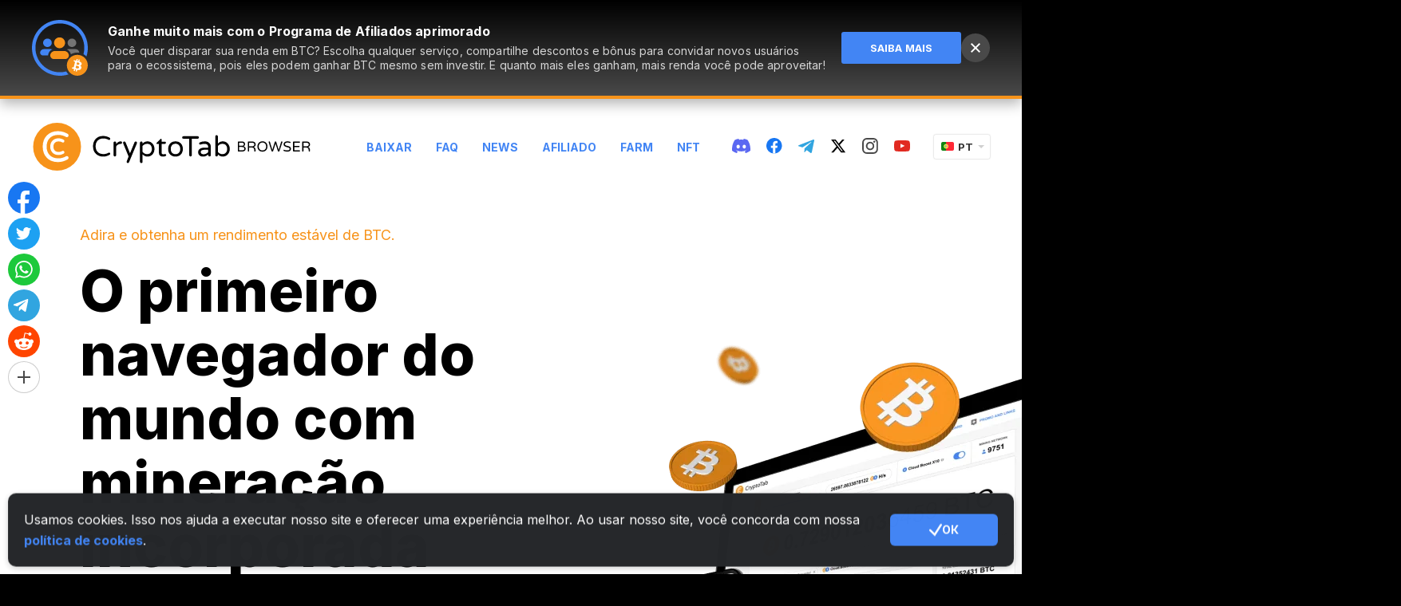

--- FILE ---
content_type: text/html; charset=utf-8
request_url: https://get.cryptobrowser.site/pt/1399597/
body_size: 89383
content:




<!DOCTYPE html>
<html lang="pt">
<head>
    <meta charset="utf-8">
    <meta name="viewport" content="width=device-width, initial-scale=1, maximum-scale=1, minimal-ui">
    <meta http-equiv="X-UA-Compatible" content="IE=edge">
    <meta name="imagetoolbar" content="no">
    <meta name="msthemecompatible" content="no">
    <meta name="cleartype" content="on">
    <meta name="HandheldFriendly" content="True">
    <meta name="format-detection" content="telephone=no">
    <meta name="format-detection" content="address=no">
    <meta name="google" value="notranslate">
    <meta name="theme-color" content="#F7931A">

    
    <meta name="keywords" content="bitcoin, bitcoin grátis, ganhar bitcoins grátis, ganhar bitcoin, mineração de bitcoin, mineração no chrome, cryptotab, dinheiro bitcoin, rede de referências">
    <meta name="description" content="Conheça o nosso novo produto - navegador web com funcionalidades de mineração incorporadas. A interface de utilizador familiar do Chrome combinada com uma velocidade de mineração extremamente rápida. Minere e navegue ao mesmo tempo!">
    <link rel="canonical" href="https://cryptotabbrowser.com/pt/" />

    
    <title>CryptoTab Browser</title>

    
<meta property="og:type" content="website" />
<meta property="og:url"
    content="http://get.cryptobrowser.site/pt/" />
<meta property="og:title" content="Ganhe moedas enquanto navega na Internet" />
<meta property="og:image"
    content="https://cryptotabbrowser.com/static/bl/landings/landing_main/images/cryptotab-browser_og-img@2x.png" />
<meta property="og:description"
    content="Ganhe Bitcoin enquanto vê vídeos, troca mensagens ou joga on-line. Nunca foi tão fácil aumentar os seus rendimentos! Fale do CryptoTab Browser aos seus amigos, convide-os a participar e ganhem dinheiro juntos. Expanda a sua rede e multiplique os seus lucros!" />

<meta property="og:site_name" content="Navegador CryptoTab" />
<link rel="apple-touch-icon" sizes="192x192" href="https://cdn.cryptobrowser.space/static/bl/landings/landing_main/images/icon-192x192.png">
<meta name="theme-color" content="#F7931A">


    
    

    <style>
        ﻿html{overflow-x:hidden}.header .social-link_twitter svg path{fill:#000}.header .social-link_twitter:hover svg path{fill:#f7931a}.header--inverse .social-link_twitter svg path{fill:#fff}.header--inverse .social-link_twitter:hover svg path{fill:#f7931a}.footer .social-link_discord svg{fill:#fff !important}.footer .social-link svg path[fill]{fill:#fff !important}.footer .social-link svg path[stroke]{stroke:#fff !important}.footer .social-link_fb svg path{fill:#fff !important}.footer .social-link_fb svg g path{fill:#000 !important}.footer .social-link_fb:hover svg path{fill:#fff !important}.footer .social-link_fb:hover svg g path{fill:#f7931a !important}*{margin:0;padding:0;font:inherit;box-sizing:border-box}article,aside,details,figcaption,figure,footer,header,hgroup,main,nav,section,summary{display:block}audio,canvas,progress,video{display:inline-block;vertical-align:baseline}audio:not([controls]){display:none;height:0}[hidden],template{display:none}html{font-family:Arial,Helvetica,sans-serif;-ms-text-size-adjust:100%;-webkit-text-size-adjust:100%;-webkit-tap-highlight-color:rgba(0,0,0,0);-webkit-focus-ring-color:rgba(255,255,255,0);cursor:default;scroll-behavior:smooth}body{font-size:100%;line-height:1;-moz-osx-font-smoothing:grayscale;-webkit-font-smoothing:antialiased}a{background:transparent}*:focus,*:active,*:hover{outline:none}hr{box-sizing:content-box;height:0}ol,ul{list-style:none}pre{-moz-tab-size:4;tab-size:4;white-space:pre-wrap}q{quotes:"“" "”" "‘" "’"}img{max-width:100%;border:none;vertical-align:top}svg:not(:root){overflow:hidden}button,input{line-height:normal}button,select{text-transform:none}button{overflow:visible}button,html input[type=button],input[type=reset],input[type=submit]{-webkit-appearance:button;cursor:pointer}button[disabled],html input[disabled]{cursor:default}input[type=checkbox],input[type=radio]{box-sizing:border-box}input[type=number]::-webkit-inner-spin-button,input[type=number]::-webkit-outer-spin-button{height:auto}input[type=search]{-webkit-appearance:textfield;box-sizing:content-box}input[type=search]::-webkit-search-cancel-button,input[type=search]::-webkit-search-decoration{-webkit-appearance:none}button::-moz-focus-inner,input::-moz-focus-inner{border:none;padding:0}textarea{overflow:auto;vertical-align:top}button,input,select[multiple],textarea{background-image:none}input,select,textarea{border-radius:0;box-shadow:none}input,textarea{resize:none;-webkit-user-select:text;-moz-user-select:text;-ms-user-select:text;user-select:text}[placeholder]:focus::-webkit-input-placeholder{color:transparent}[placeholder]:focus::-moz-placeholder{color:transparent}[placeholder]:focus:-ms-input-placeholder{color:transparent}[placeholder]:focus::placeholder{color:transparent}table{border-collapse:collapse;border-spacing:0}.cryptotab-animate-icon{max-width:90px;margin-left:auto;margin-right:auto;margin-bottom:20px}@media(max-width: 767px){.cryptotab-animate-icon{display:none}}.cancel--mob{display:none !important}@media(max-width: 768px){.cancel--mob{display:block !important}}.scroll2top{display:block;width:50px;height:50px;position:fixed;right:0;bottom:80px;z-index:10;border-radius:6px 0 0 6px;background-color:#f7931a;cursor:pointer;background-image:url("https://cdn.cryptobrowser.space/static/bl/landings/landing_main/images/scroll2top.png");background-repeat:no-repeat;background-position:center center;background-size:18px 24px;opacity:0;transition:opacity 1s;pointer-events:none}.scroll2top.show{opacity:1;pointer-events:auto}@media(-webkit-min-device-pixel-ratio: 2),(min-resolution: 192dpi){.scroll2top{background-image:url("https://cdn.cryptobrowser.space/static/bl/landings/landing_main/images/scroll2top@2x.png")}}.scroll2top:hover{background-color:#4285f4}.lang{display:block;width:70px;position:relative;z-index:100;text-align:left;flex-shrink:0;-ms-flex-negative:0}@media only screen and (max-width: 720px){.header .lang{display:none}}.lang__current{display:block;width:100%;height:30px;position:relative;line-height:30px;padding-left:30px;background:#fff;box-shadow:0 0 2px 0 rgba(0,0,0,.3);border-radius:2px;font-size:13px;font-weight:bold;font-family:Arial,Helvetica,sans-serif;color:#323232;cursor:default;text-transform:uppercase;overflow:hidden}.lang__current:before{content:"";display:block;width:0;height:0;position:absolute;top:13px;right:7px;border-left:4px solid transparent;border-right:4px solid transparent;border-top:4px solid #d0d0d0}.lang.opened .lang__current:before{content:"";display:block;width:0;height:0;position:absolute;top:12px;right:7px;border-left:4px solid transparent;border-right:4px solid transparent;border-top:none;border-bottom:4px solid #d0d0d0}.lang__current:hover{color:#3e82f7}.lang__current img{display:block;position:absolute;top:9px;left:9px}.lang__list{display:none;list-style-type:none;padding-top:10px;padding-bottom:10px;padding-left:0;padding-right:0;margin:0;background:#fff;box-shadow:0 0 2px 0 rgba(0,0,0,.3);border-radius:2px;position:absolute;width:100%;margin-top:5px}.lang.opened .lang__list{display:block}.lang__item{display:block;width:100%;height:28px;padding-left:9px;line-height:28px;color:#323232;font-size:13px;font-weight:bold;font-family:Arial,Helvetica,sans-serif;text-decoration:none;text-transform:uppercase}.lang__item:hover{color:#fff;background-color:#3e82f7}.lang__item img{margin-right:6px;vertical-align:baseline}.note{display:block;font-size:12px;line-height:17px;color:#757575;width:100%}.button{display:inline-block;text-transform:uppercase;font-weight:bold;color:#fff;text-decoration:none;border:none;background-color:transparent;text-align:center}.button_size_l{font-size:16px;line-height:17px;padding-top:22px;padding-bottom:21px;padding-left:20px;padding-right:20px;border-radius:3px}.button_primary{background-color:#4285f4}.button_primary:hover{background-color:#f7931a}.button_primary:active{background-color:#d6d6d6}.button_secondary{color:#494949;font-size:13px;line-height:15px}.button_secondary:hover{color:#000}.btn{display:inline-flex;justify-content:center;align-items:center;width:100%;max-width:360px;text-align:center;height:60px;background-color:#4285f4;color:#fff;font-weight:bold;font-size:16px;text-transform:uppercase;text-decoration:none;padding:10px 20px;cursor:pointer;border-radius:3px;position:relative;overflow:hidden;border:none}.btn_more{height:auto;min-height:60px;line-height:normal;font-weight:bold;padding-top:22px;padding-bottom:21px;padding-left:20px;padding-right:20px;width:100%;max-width:300px;margin-left:auto;margin-right:auto;text-align:center}.btn strong{font-weight:700}.btn:hover{background-color:#f7931a}.btn:active{background-color:#d6d6d6}.btn_primary{display:inline-block;height:40px;font-size:12px;line-height:40px;font-weight:bold;text-transform:uppercase;border-radius:2px;background-repeat:no-repeat;background-position:10px center;cursor:pointer;position:relative;background-color:#4285f4;color:#fff;border:none;font-size:12px;min-width:90px;padding-left:20px;padding-right:20px}.btn_primary:hover{background-color:#f7931a;color:#fff}.btn_primary:active{background-color:#d6d6d6;color:#fff}.btn_secondary{height:40px;background-color:transparent;font-size:13px;line-height:40px;color:#494949;font-weight:bold;padding:0}.btn_secondary.blue{color:#4285f4}.btn_secondary.blue:hover{color:#000}.btn_secondary:hover{background-color:transparent;color:#4285f4}.btn_compact{line-height:40;height:40px;min-width:160px}.btn_plus{height:auto;min-height:60px;line-height:normal}.btn_plus:before{content:"";display:block;position:absolute;top:22px;left:25px;background-image:url("../../../../static/bl/images/sprites/sprite.png");background-position:-148px -95px;width:16px;height:16px}@media(-webkit-min-device-pixel-ratio: 2),(min-resolution: 192dpi){.btn_plus:before{background-image:url("../../../../static/bl/images/sprites/sprite@2x.png");background-size:223px 121px}}.btn_download:before{content:"";flex:0 0 auto;margin-right:10px;display:block;background-image:url("../../../../static/bl/images/btn-download.png");width:12px;height:14px}@media(-webkit-min-device-pixel-ratio: 2),(min-resolution: 192dpi){.btn_download:before{background-image:url("../../../../static/bl/images/btn-download@2x.png");background-size:12px 14px}}.btn_black{background-color:#000;min-width:300px;padding-left:91px;font-weight:700;border:1px solid #000;line-height:58px;text-align:left}.btn_black:hover{background-color:#fff;border-color:#fff;color:#4285f4}.btn_black:hover:before{background-image:url("../../../../static/bl/images/sprites/sprite.png");background-position:-124px -95px;width:16px;height:16px}@media(-webkit-min-device-pixel-ratio: 2),(min-resolution: 192dpi){.btn_black:hover:before{background-image:url("../../../../static/bl/images/sprites/sprite@2x.png");background-size:223px 121px}}.btn_black:active{background-color:#4285f4;border:1px solid #fff;color:#fff}.btn_black:active:before{background-image:url("../../../../static/bl/images/sprites/sprite.png");background-position:-148px -95px;width:16px;height:16px}@media(-webkit-min-device-pixel-ratio: 2),(min-resolution: 192dpi){.btn_black:active:before{background-image:url("../../../../static/bl/images/sprites/sprite@2x.png");background-size:223px 121px}}.btn_calc{font-size:18px;line-height:24px;font-weight:normal}.btn_calc.active:before{opacity:0}.btn_calc.active span{opacity:0}.btn_calc.active .loader{visibility:visible;opacity:1}.btn_calc .loader{position:absolute;top:0;left:50%;transform:translateX(-50%);opacity:0;visibility:hidden}.btn_calc:before{content:"";display:block;flex:0 0 auto;margin-right:10px;background-image:url("../../../../static/bl/images/sprites/sprite.png");background-position:-172px -95px;width:13px;height:14px}@media(-webkit-min-device-pixel-ratio: 2),(min-resolution: 192dpi){.btn_calc:before{background-image:url("../../../../static/bl/images/sprites/sprite@2x.png");background-size:223px 121px}}.btn_link{display:inline-block;width:auto;max-width:100%;padding:0;color:#4285f4;font-size:14px;line-height:16px;font-weight:bold;height:auto;background:none}.btn_link:hover,.btn_link.gray:hover{color:#000;background-color:transparent}.btn_link:active{background-color:transparent}.btn_link+.btn_link{margin-left:20px}.btn_link.gray{color:#757575}.btn_default{width:100%;max-width:360px;height:50px;font-size:14px}.btn_big{width:auto;height:60px;line-height:60px;font-size:16px;font-weight:bold;min-width:280px;border-radius:3px}.btn_simple{background-color:#fff;border:1px solid #d6d6d6;color:#000;font-weight:bold;text-align:center;padding-left:20px;padding-right:10px}.btn_simple span{position:relative}.btn_simple span::after{content:"";display:inline-block;margin-left:10px;background-image:url("../../../../static/bl/images/sprites/sprite.png");background-position:-213px -95px;width:7px;height:11px}@media(-webkit-min-device-pixel-ratio: 2),(min-resolution: 192dpi){.btn_simple span::after{background-image:url("../../../../static/bl/images/sprites/sprite@2x.png");background-size:223px 121px}}.btn_simple:hover{border-color:#4285f4;color:#4285f4;background-color:#fff}.btn_simple:active{color:#757575;background-color:#fff;border-color:#d6d6d6}.btn_social{width:80px;background-repeat:no-repeat;background-position:center;position:relative;-ms-flex-negative:0;flex-shrink:0;padding-left:0;padding-right:0}@media screen and (max-width: 540px){.btn_social{margin-left:7px;margin-right:7px;margin-bottom:15px}}.btn_social:before{content:"";display:block;position:absolute;left:50%;top:50%;transform:translateX(-50%) translateY(-50%);background-size:cover}.btn_social_fb{background-color:#4861a3}.btn_social_fb:hover{background-color:#5777cc}.btn_social_fb:active{background-color:#374c82}.btn_social_fb:before{width:13px;height:24px;background-image:url("../../../../static/bl/images/icon-fb.svg")}.btn_social_vk{background-color:#597da2}.btn_social_vk:hover{background-color:#678eb6}.btn_social_vk:active{background-color:#446a91}.btn_social_vk:before{width:34px;height:19px;background-image:url("../../../../static/bl/images/icon-vk.svg")}.btn_social_tw{background-color:#1da1f2}.btn_social_tw:hover{background-color:#3eb5ff}.btn_social_tw:active{background-color:#1588ce}.btn_social_tw:before{width:23px;height:19px;background-image:url("../../../../static/bl/images/icon-tw.svg")}.btn_social_gplus{background-color:#dd5044}.btn_social_gplus:hover{background-color:#fb5446}.btn_social_gplus:active{background-color:#bf4339}.btn_social_gplus:before{width:28px;height:18px;background-image:url("../../../../static/bl/images/icon-gplus.svg")}.btn_social_mail{background-color:#fff;border:1px solid #cdcdcd;background-image:url("../../../../static/bl/images/icon-mail.svg");background-size:33px 27px}.btn_social_mail:hover{border:2px solid #4285f4;background-color:#fff}.btn_social_mail:active{background-color:#d6d6d6;border-color:#d6d6d6}.btn_social:active:before{opacity:.7}.btn_web-version{background-color:#f7931a;font-weight:bold;padding-right:38px;padding-left:50px;padding-top:19px;padding-bottom:18px;width:100%;max-width:370px;background-image:url("../../../../static/bl/images/cryptotab-icon.svg");background-size:18px 21px;background-repeat:no-repeat;background-position:left 20px center;height:auto;line-height:23px;text-align:center}.btn_web-version:after{content:"";width:0;height:0;border-top:8px solid transparent;border-bottom:8px solid transparent;border-left:8px solid #fff;position:absolute;right:20px;margin-top:-8px;top:50%}.btn_web-version:hover{background-color:#4285f4}.btn_web-version:active{background-color:#d6d6d6}.btn_os:before{content:"";position:absolute;width:24px;height:24px;left:20px;top:18px;background-size:auto 24px;background-position:center;background-repeat:no-repeat}.mac .btn_os{padding-left:54px !important}.mac .btn_os:before{background-image:url("../../../../static/bl/images/icon-mac.svg")}.win .btn_os{padding-left:54px !important}.win .btn_os:before{background-image:url("../../../../static/bl/images/icon-win.svg")}.btn_app-store,.btn_google-play{background-color:#000;background-image:url("https://cdn.cryptobrowser.space/static/bl/landings/landing_main/images/get-it-on-google-play.png");background-repeat:no-repeat;background-position:center;background-size:157px 37px}@media(-webkit-min-device-pixel-ratio: 2),(min-resolution: 192dpi){.btn_app-store,.btn_google-play{background-image:url("https://cdn.cryptobrowser.space/static/bl/landings/landing_main/images/get-it-on-google-play@2x.png")}}.btn_app-store:hover,.btn_google-play:hover{background-color:#f7931a}.btn_app-store{background-image:url("https://cdn.cryptobrowser.space/static/bl/landings/landing_main/images/app-store-btn.png");background-size:139px 37px;background-position:calc(50% - 9px) center}@media(-webkit-min-device-pixel-ratio: 2),(min-resolution: 192dpi){.btn_app-store{background-image:url("https://cdn.cryptobrowser.space/static/bl/landings/landing_main/images/app-store-btn@2x.png")}}.btn--download{line-height:1}.btn--download::before{content:"";flex:0 0 auto;position:relative;display:none;width:24px;height:24px;margin-right:10px;background-repeat:no-repeat;background-position:center center;background-size:auto auto}.page.os-desktop .btn--download::before{display:block}.page.mac .btn--download::before{top:-2px;background-image:url("../../../../static/bl/images/icon-apple.svg")}.page.win .btn--download::before{top:-1px;background-image:url("../../../../static/bl/images/icon-windows.svg")}.btn_blue{color:#4285f4}.l66 .btn_blue{color:#fff}.btn--small-mobile{flex:0 0 auto;display:flex;align-items:center;justify-content:center;padding:0;width:60px;height:60px;background-color:#000;background-position:center center;background-repeat:no-repeat;background-size:28px 28px}@media(max-width: 768px){.btn--small-mobile{display:none}}.btn--store.ios{background-image:url("https://cdn.cryptobrowser.space/static/bl/images/icon-appstore.svg")}.btn--store.android{background-image:url("https://cdn.cryptobrowser.space/static/bl/images/icon-googleplay.svg")}.page.mobile .btn--small-mobile{display:none}.google-play{display:block;margin-bottom:30px}.google-play:last-child{margin-bottom:0}.google-play__title{display:block;text-align:center;font-size:16px;line-height:17px;color:#000;font-weight:bold;max-width:420px;margin:0 auto 15px}.google-play__label{max-width:420px;margin:0 auto 15px;text-align:left;font-size:16px;line-height:1}.google-play__label--desktop{display:none}@media only screen and (max-width: 767px){.google-play__label--desktop{display:block}}.google-play__label span{margin-right:10px;border-radius:2px;padding:2px 5px;font-size:14px;line-height:16px;border:1px solid;text-transform:uppercase;font-weight:bold}.google-play__link{display:block;width:100%;max-width:420px;height:60px;margin-left:auto;margin-right:auto;background-color:#000;background-image:url("../../../../static/bl/images/get-it-on-google-play@2x.png");background-repeat:no-repeat;background-position:center;border-radius:3px;background-size:157px 37px}@media(-webkit-min-device-pixel-ratio: 2),(min-resolution: 192dpi){.google-play__link{background-image:url("../../../../static/bl/images/get-it-on-google-play@2x.png")}}.google-play__link:hover{background-color:#f7931a}.google-play__link--inverse{background-color:#fff;background-size:157px 37px;background-image:url("../../../../../static/bl/images/google-play_black.png")}@media(-webkit-min-device-pixel-ratio: 2),(min-resolution: 192dpi){.google-play__link--inverse{background-image:url("../../../../../static/bl/images/google-play_black@2x.png")}}.google-play.basic .google-play__label span{color:#757575}.google-play.basic .google-play__link:not(:hover){background-color:#4285f4}.google-play.pro .google-play__label span{color:#f7931a}.google-play.lite .google-play__label span{color:#1ab9e5}.google-play.lite .google-play__link:not(:hover){background-color:#4285f4}.google-play--second{display:flex;border-radius:3px;overflow:hidden;text-decoration:none}.google-play--second:hover .google-play__link{background-color:#4285f4}.google-play--second:hover .google-play__label{background-color:#4285f4}.google-play--second:hover .google-play__label span{color:#fff}.google-play--second .google-play__label{flex:0 0 82px;max-width:82px;display:flex;align-items:center;justify-content:center;background:#000;border-right:1px solid rgba(255,255,255,.4);margin-bottom:0}.google-play--second .google-play__label span{margin-right:0}@media only screen and (max-width: 767px){.google-play--second .google-play__label{margin:0}}@media only screen and (max-width: 320px){.google-play--second .google-play__label{flex:0 0 41px;max-width:42px}}.google-play--second .google-play__link{border-radius:0}@media only screen and (max-width: 767px){.google-play--second .google-play__link{margin:0}}.google-play--second.lite .google-play__link:not(:hover){background-color:#000}.app-store{display:block;margin-bottom:30px}.app-store:last-child{margin-bottom:0}.app-store__title{display:block;text-align:center;font-size:16px;line-height:17px;color:#000;font-weight:bold;margin-bottom:15px}.app-store__link{display:block;width:100%;max-width:420px;height:60px;margin-left:auto;margin-right:auto;background-color:#000;background-image:url("../../../../static/bl/images/app-store-btn_2@2x.png");background-repeat:no-repeat;background-position:center;border-radius:3px;background-size:157px 37px}.app-store__link:hover{background-color:#f7931a}.app-store__link--inverse{background-color:#fff;background-size:138px 36px;background-image:url("../../../../../static/bl/images/app-store-btn_black.png")}@media(-webkit-min-device-pixel-ratio: 2),(min-resolution: 192dpi){.app-store__link--inverse{background-image:url("../../../../../static/bl/images/app-store-btn_black@2x.png")}}.android-pro-features{max-width:420px;text-align:left;margin:0 auto}.android-pro-features__title{font-size:16px;line-height:24px;font-weight:bold;margin-bottom:15px}.android-pro-features__list{list-style:none}.android-pro-features__list li{position:relative;color:#494949;font-size:14px;line-height:24px;padding-left:36px;margin-bottom:15px}.android-pro-features__list li b{font-weight:bold}.android-pro-features__list li:last-child{margin-bottom:0}.android-pro-features__list li:before{content:"";position:absolute;top:0;left:0;width:22px;height:22px;background-repeat:no-repeat;background-size:auto;background-position:center}.android-pro-features__list li.free:before{background-image:url("data:image/svg+xml,%3Csvg width='18' height='18' viewBox='0 0 18 18' fill='none' xmlns='http://www.w3.org/2000/svg'%3E%3Cpath d='M10.2671 7.735L12.9861 9.001L10.2671 10.267L9.00111 12.986L7.73511 10.267L5.01611 9.001L7.73511 7.735L9.00111 5.016L10.2671 7.735Z' fill='%234285F4'/%3E%3Cpath d='M14.0171 6.985L13.0791 4.922L11.0161 3.984L13.0791 3.046L14.0171 0.983002L14.9551 3.046L17.0181 3.984L14.9551 4.922L14.0171 6.985Z' fill='%234285F4'/%3E%3Cpath d='M16.032 6.985H18.001V15.985C18.001 17.063 17.11 18.001 16.032 18.001H2.016C0.938 18.001 0 17.063 0 15.985V2.016C0 0.938 0.938 0 2.016 0H11.016V2.016H2.016V15.985H16.032V6.985Z' fill='%23F7931A'/%3E%3C/svg%3E%0A")}.android-pro-features__list li.ads:before{background-image:url("data:image/svg+xml,%3Csvg width='21' height='21' viewBox='0 0 21 21' fill='none' xmlns='http://www.w3.org/2000/svg'%3E%3Cpath fill-rule='evenodd' clip-rule='evenodd' d='M8 0C7.44772 0 7 0.447715 7 1V6H16C16.5523 6 17 6.44772 17 7V11H20C20.5523 11 21 10.5523 21 10V1C21 0.447715 20.5523 0 20 0H8Z' fill='%23494949'/%3E%3Crect y='7' width='16' height='14' rx='1' fill='%23F74249'/%3E%3Cpath fill-rule='evenodd' clip-rule='evenodd' d='M5.6 10L8 12.4L10.4 10L12 11.6L9.5992 14.0008L12 16.4L10.4 18L7.9992 15.6008L5.6 18L4 16.4L6.4 14L4 11.6L5.6 10Z' fill='white'/%3E%3C/svg%3E")}.android-pro-features__list li.boost:before{background-image:url("data:image/svg+xml,%3Csvg width='22' height='22' xmlns='http://www.w3.org/2000/svg'%3E%3Cg fill='none' fill-rule='evenodd'%3E%3Ccircle fill='%234285F4' cx='11' cy='11' r='11'/%3E%3Cpath fill='%23FFF' d='M12.375 2.75l-5.5 9.625H11L9.625 19.25l5.5-9.625H11z'/%3E%3C/g%3E%3C/svg%3E")}.android-pro-features__list li.sdp:before{background-image:url("data:image/svg+xml,%3Csvg width='22' height='12' xmlns='http://www.w3.org/2000/svg'%3E%3Cg fill='none' fill-rule='evenodd'%3E%3Crect stroke='%23757575' x='.5' y='.5' width='19' height='11' rx='2'/%3E%3Cpath d='M21 3a1 1 0 011 1v4a1 1 0 01-1 1V3z' fill='%23757575'/%3E%3Crect fill='%2337CC33' x='2' y='2' width='16' height='8' rx='1'/%3E%3C/g%3E%3C/svg%3E")}.android-pro-features__list li.profiles:before{background-image:url("data:image/svg+xml,%3Csvg width='22' height='22' xmlns='http://www.w3.org/2000/svg'%3E%3Cg fill='none' fill-rule='evenodd'%3E%3Ccircle fill='%23F7931A' cx='11' cy='11' r='11'/%3E%3Cpath d='M11 11.703c2.051 0 6.201 1.172 6.25 3.223-1.367 2.001-3.662 3.369-6.25 3.369s-4.882-1.367-6.25-3.369c.049-2.051 4.15-3.223 6.25-3.223zM11 3.5c1.71 0 3.125 1.416 3.125 3.125 0 1.71-1.416 3.125-3.125 3.125-1.71 0-3.125-1.416-3.125-3.125C7.875 4.915 9.291 3.5 11 3.5z' fill='%23FFF' fill-rule='nonzero'/%3E%3C/g%3E%3C/svg%3E")}.android-pro-features__list li.secure:before{background-image:url("data:image/svg+xml,%3Csvg width='22' height='22' xmlns='http://www.w3.org/2000/svg'%3E%3Cg fill='none' fill-rule='evenodd'%3E%3Ccircle fill='%2337CC33' cx='11' cy='11' r='11'/%3E%3Cg transform='translate(6 4)'%3E%3Crect fill='%23FFF' y='4' width='10' height='8' rx='1'/%3E%3Crect stroke='%23FFF' x='2.5' y='.5' width='5' height='7' rx='2.5'/%3E%3Ccircle fill='%2337CC33' cx='5' cy='8' r='2'/%3E%3Ccircle fill='%23FFF' cx='5' cy='8' r='1'/%3E%3C/g%3E%3C/g%3E%3C/svg%3E")}.android-pro-features__list li.withdraw:before{background-image:url("data:image/svg+xml,%3Csvg width='22' height='22' xmlns='http://www.w3.org/2000/svg'%3E%3Cg fill-rule='nonzero' fill='none'%3E%3Cpath d='M21.284 13.417c-1.443 5.788-7.306 9.31-13.095 7.867C2.403 19.84-1.12 13.979.324 8.19 1.766 2.403 7.629-1.119 13.416.323c5.789 1.443 9.31 7.306 7.868 13.094z' fill='%23F7931A'/%3E%3Cpath d='M15.373 9.072c.215-1.415-.88-2.176-2.376-2.684l.485-1.917-1.185-.291-.473 1.867a50.24 50.24 0 00-.95-.22l.477-1.88-1.185-.29-.486 1.916a40.178 40.178 0 01-.757-.175l.001-.006L7.29 4.99l-.316 1.247s.88.198.861.21c.48.119.567.431.553.68L7.835 9.31c.033.008.076.02.123.039l-.125-.031-.776 3.06c-.058.144-.207.359-.543.277.012.017-.861-.212-.861-.212l-.589 1.336 1.543.379c.287.07.568.145.845.215l-.49 1.94 1.183.29.486-1.919c.323.087.637.166.945.242l-.484 1.91 1.185.29.49-1.936c2.022.377 3.542.225 4.181-1.575.516-1.45-.025-2.285-1.089-2.83.775-.176 1.358-.678 1.514-1.714zm-2.709 3.74c-.366 1.449-2.844.665-3.648.469l.651-2.57c.804.198 3.38.589 2.997 2.1zm.367-3.76c-.334 1.317-2.397.648-3.066.483l.59-2.33c.67.164 2.824.47 2.476 1.846z' fill='%23FFF'/%3E%3C/g%3E%3C/svg%3E")}.android-pro-features__list li.devices:before{background-image:url("data:image/svg+xml,%3Csvg width='22' height='14' xmlns='http://www.w3.org/2000/svg'%3E%3Cg fill='none' fill-rule='evenodd'%3E%3Crect fill='%234285F4' width='22' height='14' rx='7'/%3E%3Ccircle fill='%23FFF' cx='15' cy='7' r='5'/%3E%3C/g%3E%3C/svg%3E")}.android-pro-features__list li.balance-update:before{background-image:url("data:image/svg+xml,%3Csvg width='18' height='18' xmlns='http://www.w3.org/2000/svg'%3E%3Cg fill-rule='nonzero' fill='none'%3E%3Cpath d='M9 0a8.974 8.974 0 016.479 2.753l-1.414 1.415a7 7 0 101.864 5.833h2.016A9.001 9.001 0 010 9a9 9 0 019-9zm8.777 7H15.71a6.947 6.947 0 00-.248-.695l1.501-1.502c.362.685.638 1.422.814 2.197z' fill='%234285F4'/%3E%3Cpath fill='%234285F4' d='M17.974 1.845l-.002 5.136-5.172.038z'/%3E%3Cpath d='M10.238 10.943c0-.29-.083-.526-.25-.71-.166-.182-.452-.352-.857-.51-.795-.29-1.384-.613-1.77-.969-.384-.356-.577-.858-.577-1.506 0-.602.193-1.095.578-1.48.385-.385.903-.612 1.555-.68V3.934h.854v1.165c.63.093 1.125.356 1.485.79.36.433.536.995.529 1.686l-.016.027h-1.531c0-.422-.087-.748-.26-.977a.845.845 0 00-.712-.344c-.308 0-.537.088-.688.266-.15.177-.225.412-.225.706 0 .28.08.506.239.68.136.148.37.295.703.44l.175.072c.791.312 1.377.645 1.759 1 .381.354.572.85.572 1.487 0 .623-.192 1.12-.575 1.493-.383.373-.904.593-1.563.66v1.064H8.81v-1.058c-.67-.068-1.223-.305-1.66-.711-.436-.407-.648-1.004-.633-1.792l.01-.026h1.531c0 .48.11.823.33 1.03.22.208.5.312.841.312.326 0 .576-.087.75-.26.173-.174.26-.408.26-.701z' fill='%23494949'/%3E%3C/g%3E%3C/svg%3E")}.android-pro-features__list li.newsfeed:before{background-image:url("data:image/svg+xml,%3Csvg width='18' height='18' xmlns='http://www.w3.org/2000/svg'%3E%3Cg fill-rule='nonzero' fill='none'%3E%3Cpath fill='%234285F4' d='M10.267 7.735l2.719 1.266-2.719 1.266-1.266 2.719-1.266-2.719-2.719-1.266 2.719-1.266 1.266-2.719zM14.017 6.985l-.938-2.063-2.063-.938 2.063-.938.938-2.063.938 2.063 2.063.938-2.063.938z'/%3E%3Cpath d='M16.032 6.985h1.969v9c0 1.078-.891 2.016-1.969 2.016H2.016C.938 18.001 0 17.063 0 15.985V2.016C0 .938.938 0 2.016 0h9v2.016h-9v13.969h14.016v-9z' fill='%23F7931A'/%3E%3C/g%3E%3C/svg%3E")}.android-pro-features__list li.quick:before{background-image:url("data:image/svg+xml,%3Csvg width='24' height='18' xmlns='http://www.w3.org/2000/svg'%3E%3Cg transform='rotate(-90 9 9)' fill='none' fill-rule='evenodd'%3E%3Ccircle fill='%23F7931A' cx='8.727' cy='12' r='1.636'/%3E%3Cpath d='M8.727 18.537v-3.269l4.338 4.34L8.727 24v-3.268C3.93 20.732 0 16.8 0 11.999c0-1.685.51-3.32 1.378-4.648L2.96 8.934c-.51.92-.765 1.94-.765 3.065a6.515 6.515 0 006.532 6.536v.002z' fill='%23F7931A' fill-rule='nonzero'/%3E%3Cpath d='M8.727 3.267c4.797 0 8.728 3.932 8.728 8.733 0 1.685-.511 3.32-1.379 4.647l-1.582-1.582c.51-.92.766-1.94.766-3.065a6.515 6.515 0 00-6.533-6.537v3.269L4.39 4.392 8.727 0v3.268z' fill='%234285F4' fill-rule='nonzero'/%3E%3C/g%3E%3C/svg%3E")}.android-pro-features__list li.gift:before{background-image:url("data:image/svg+xml,%3Csvg width='21' height='22' viewBox='0 0 21 22' fill='none' xmlns='http://www.w3.org/2000/svg'%3E%3Cpath fill-rule='evenodd' clip-rule='evenodd' d='M13.7902 4.16046C13.1167 4.97127 11.8823 5.56042 11.1033 5.80702C11.2256 5.03483 11.6116 3.77849 12.3134 2.93369C12.9178 2.20636 13.3326 2.01286 13.6162 2.01286C13.8366 2.01286 13.9776 2.12993 14.0661 2.20375C14.2636 2.36788 14.8647 2.86711 13.7902 4.16046ZM6.32393 4.16046C5.24983 2.86711 5.85064 2.36768 6.04816 2.20375C6.25132 2.03519 6.72662 1.64055 7.80112 2.93369C8.50271 3.77869 8.8887 5.03483 9.0112 5.80702C8.23217 5.56042 6.99756 4.97147 6.32393 4.16046ZM14.1955 6.48286C14.6253 6.17511 15.0203 5.82754 15.3373 5.44577C17.0792 3.34925 16.4336 1.55546 15.3512 0.656555C14.8289 0.223092 12.9554 -0.986983 10.766 1.64859C10.5192 1.94568 10.2776 2.31981 10.0571 2.73557C9.83669 2.31981 9.59532 1.94568 9.34832 1.64839C7.15888 -0.987386 5.28523 0.222891 4.76326 0.656555C3.68091 1.55546 3.03525 3.34905 4.77674 5.44577C5.09414 5.82754 5.48899 6.17511 5.91903 6.48286H0V11.264H1.00571H9.25257V6.48286H10.8617V11.264H19.1086H20.1143V6.48286H14.1955Z' fill='%23F7931A'/%3E%3Cpath fill-rule='evenodd' clip-rule='evenodd' d='M11 22H19.1714V12.5714H11V22Z' fill='%23F7931A'/%3E%3Cpath fill-rule='evenodd' clip-rule='evenodd' d='M0.942383 22H9.11381V12.5714H0.942383V22Z' fill='%23F7931A'/%3E%3Cpath fill-rule='evenodd' clip-rule='evenodd' d='M10.9717 13.8286H19.1431V12.5714H10.9717V13.8286Z' fill='%23B96C0E'/%3E%3Cpath fill-rule='evenodd' clip-rule='evenodd' d='M0.914062 13.8286H9.08549V12.5714H0.914062V13.8286Z' fill='%23B96C0E'/%3E%3C/svg%3E%0A")}.android-pro-features__list li.support:before{background-image:url("data:image/svg+xml,%3Csvg width='22' height='18' xmlns='http://www.w3.org/2000/svg'%3E%3Cg fill='none' fill-rule='evenodd'%3E%3Cg transform='translate(3)'%3E%3Cpath d='M8 17.5C3.864 17.5.5 14.136.5 10S3.864 2.5 8 2.5s7.5 3.364 7.5 7.5-3.364 7.5-7.5 7.5zM8 3.75A6.257 6.257 0 001.75 10 6.257 6.257 0 008 16.25 6.257 6.257 0 0014.25 10 6.257 6.257 0 008 3.75z' fill='%23494949' fill-rule='nonzero'/%3E%3Cpath d='M2.47 1.257L4.5.75a12.865 12.865 0 016.013-.055l2.495.576a1 1 0 01.745 1.217l-.003.012a3.54 3.54 0 00.076 1.978L14 5H1.5l.174-.522A3.54 3.54 0 001.75 2.5l-.007-.03a1 1 0 01.727-1.213zM.75 5h14a.75.75 0 01.75.75.705.705 0 01-.749.703l-4.028-.252a50 50 0 00-6.445.014l-3.53.235A.702.702 0 010 5.75.75.75 0 01.75 5z' fill='%23F7931A'/%3E%3Ccircle fill='%23494949' fill-rule='nonzero' cx='5.813' cy='8.438' r='1'/%3E%3Ccircle fill='%23494949' fill-rule='nonzero' cx='10.188' cy='8.438' r='1'/%3E%3Ccircle fill='%23494949' fill-rule='nonzero' cx='14' cy='17' r='1'/%3E%3Cpath d='M8 14.375a4.39 4.39 0 01-3.785-2.187.624.624 0 111.082-.626A3.135 3.135 0 008 13.125c1.11 0 2.146-.599 2.703-1.563a.624.624 0 111.081.626A4.387 4.387 0 018 14.375z' fill='%23494949' fill-rule='nonzero'/%3E%3C/g%3E%3Cpath d='M19 7.5h.25a2.75 2.75 0 110 5.5H19a7.35 7.35 0 00.149-5.054L19 7.5zM3 7.5h-.25a2.75 2.75 0 000 5.5H3a7.35 7.35 0 01-.149-5.054L3 7.5z' fill='%23494949'/%3E%3Cpath d='M20 12l-.78 1.818a9.5 9.5 0 01-2.014 2.976L17 17h0' stroke='%23494949'/%3E%3C/g%3E%3C/svg%3E")}@media only screen and (min-width: 768px){.android-pro-features--main .android-pro-features__list li.secure:before,.android-pro-features--main .android-pro-features__list li.boost:before,.android-pro-features--main .android-pro-features__list li.device:before,.android-pro-features--main .android-pro-features__list li.support::before{border-color:#f7931a}}@media only screen and (min-width: 768px){.android-pro-features--main .android-pro-features__list li.newsfeed,.android-pro-features--main .android-pro-features__list li.balance-update{display:none}}.phone{display:block;position:relative;margin-bottom:40px;padding-bottom:23px}.phone:before{content:"";display:block;width:100%;background-color:#f7931a;position:absolute;top:21px;bottom:23px}.phone .tns-nav{position:absolute;left:0;bottom:-23px;z-index:3;display:flex;align-items:center;justify-content:center;width:100%}.phone .tns-nav button{margin-left:4px;margin-right:4px;width:8px;height:8px;border:none;border-radius:50%;cursor:pointer;background-color:#c7c7c7;transition:background-color .2s}.phone .tns-nav button.tns-nav-active{background-color:#4285f4}.phone .tns-outer button[data-action=stop],.phone .tns-outer button[data-action=start]{display:none}.phone--in-popup{padding-top:23px;padding-bottom:0;margin-bottom:0}.phone--in-popup:before{background-color:transparent}.phone--in-popup .tns-nav{top:-23px;bottom:auto}.slider{display:block;width:auto;height:auto;margin-left:auto;margin-right:auto;position:relative;background-repeat:no-repeat;max-width:600px}.slider__dots{display:flex;justify-content:center}.slide{display:none;min-height:341px;text-align:center}.slide.active{display:inline-flex;align-items:flex-end;justify-content:center}.slide img{vertical-align:top;max-width:100%;width:auto;height:auto}.mobile-version{display:block;background-color:#4285f4;padding-top:120px;padding-bottom:120px;padding-left:20px;padding-right:20px;overflow:hidden}@media(max-width: 768px){.mobile-version{padding-top:50px;padding-bottom:330px}}.mobile-version__content{display:block;width:100%;max-width:1050px;margin-left:auto;margin-right:auto;position:relative}.mobile-version__content::after{content:"";display:block;width:450px;height:500px;background-repeat:no-repeat;background-position:center center;background-image:url("../../../../static/bl/images/mobile-screens-new.png");background-size:450px 500px;position:absolute;left:650px;bottom:-120px}@media(-webkit-min-device-pixel-ratio: 2),(min-resolution: 192dpi){.mobile-version__content::after{background-image:url("../../../../static/bl/images/mobile-screens-new@2x.png")}}.mobile-version__content--girl:after{width:474px;height:455px;background-image:url("../../../../static/bl/images/mobile-screens_girl.png");background-size:474px 455px}@media(-webkit-min-device-pixel-ratio: 2),(min-resolution: 192dpi){.mobile-version__content--girl:after{background-image:url("../../../../static/bl/images/mobile-screens_girl@2x.png")}}.mobile-version__content--kevin:after{width:524px;height:455px;background-image:url("../../../../static/bl/images/mobile-screens_kevin.png");background-size:524px 455px}@media(-webkit-min-device-pixel-ratio: 2),(min-resolution: 192dpi){.mobile-version__content--kevin:after{background-image:url("../../../../static/bl/images/mobile-screens_kevin@2x.png")}}@media(max-width: 768px){.mobile-version__content:after{left:50%;bottom:-330px;width:100%;height:273px;background-size:auto 273px;transform:translateX(-50%)}}.mobile-version__title{display:block;font-size:48px;line-height:60px;color:#fff;font-weight:bold;margin-bottom:20px;width:100%;max-width:550px}@media(max-width: 768px){.mobile-version__title{max-width:none;font-size:28px;line-height:31px;margin-bottom:20px;text-align:center}}.mobile-version__text{display:block;margin-bottom:30px;font-size:20px;line-height:32px;color:#aacaff;margin-bottom:30px;width:100%;max-width:600px}@media(max-width: 768px){.mobile-version__text{max-width:none;font-size:15px;line-height:20px;margin-bottom:20px;text-align:center}}.mobile-version__btns{display:flex;align-items:flex-start;justify-content:flex-start}.mobile-version__btns .app-store-btn,.mobile-version__btns .google-play-btn{margin-right:10px}@media(max-width: 768px){.mobile-version__btns{justify-content:center}.mobile-version__btns .app-store-btn,.mobile-version__btns .google-play-btn{margin:0 5px 20px}}@media(max-width: 650px){.mobile-version__btns{flex-direction:column;align-items:center}.mobile-version__btns .app-store-btn,.mobile-version__btns .google-play-btn{margin:0 5px 10px;width:100%;max-width:380px}}.mobile-version--orange{background-color:#f7931a}.mobile-version--orange .mobile-version__text{color:#ffdfb8}.mobile-version--orange .app-store-btn:hover,.mobile-version--orange .google-play-btn:hover{background-color:#4285f4}.mobile-version--orange .app-store-btn:active,.mobile-version--orange .google-play-btn:active{background-color:#255199}.app-store-btn,.google-play-btn{display:inline-block;width:250px;height:60px;background-color:#000;background-image:url("https://cdn.cryptobrowser.space/static/bl/images/get-it-on-google-play.png");background-repeat:no-repeat;background-position:center;background-size:157px 37px;border:none;border-radius:4px;transition:background-color .15s}@media(-webkit-min-device-pixel-ratio: 2),(min-resolution: 192dpi){.app-store-btn,.google-play-btn{background-image:url("https://cdn.cryptobrowser.space/static/bl/images/get-it-on-google-play@2x.png")}}.app-store-btn:hover,.google-play-btn:hover{background-color:#f7931a}.app-store-btn:active,.google-play-btn:active{background-color:#255199}@media(max-width: 768px){.app-store-btn,.google-play-btn{margin-left:auto;margin-right:auto}}.app-store-btn{background-image:url("https://cdn.cryptobrowser.space/static/bl/images/app-store-btn.png");background-size:139px 37px}@media(-webkit-min-device-pixel-ratio: 2),(min-resolution: 192dpi){.app-store-btn{background-image:url("https://cdn.cryptobrowser.space/static/bl/images/app-store-btn@2x.png")}}.footer{display:block;background-color:#000;min-height:100px;padding-top:30px;position:relative;z-index:5}.footer__content{display:flex;align-items:flex-start;justify-content:space-between;flex-wrap:wrap;width:100%;max-width:1100px;padding-left:20px;padding-right:20px;margin-left:auto;margin-right:auto;padding-bottom:35px}.footer__left-side{display:flex;align-items:flex-start;position:relative}.footer .lang__current{background-color:#282828;border:1px solid #757575;border-radius:6px;color:#fff}.footer .lang__current:before{top:12px;right:7px;border-left:4px solid transparent;border-right:4px solid transparent;border-top:none;border-bottom:4px solid #d0d0d0}.footer .lang__current:hover{background-color:#fff;border-color:#fff}.footer .lang.opened .lang__current:before{top:13px;right:7px;border-left:4px solid transparent;border-right:4px solid transparent;border-top:4px solid #d0d0d0;border-bottom:none}.footer .lang__list{transform:translateY(calc(-100% - 40px));position:absolute;border-radius:6px;width:100%}.footer__right-side{display:flex;align-items:flex-start;width:100%}.footer__logo{display:block;width:100%;margin-bottom:25px}.footer__logo img{display:block}.footer__bottom{display:block;width:100%;border-top:1px solid #212121;padding-top:15px;padding-bottom:15px}.footer__bottom .footer__content{padding-bottom:0;align-items:center}.footer__copyright{display:block;font-size:12px;line-height:18px;color:#757575}.footer__btns{margin-right:20px;padding-top:13px}.footer__btns .fb-like{margin-bottom:20px}.footer__menu{display:flex;width:100%;justify-content:space-between}@media only screen and (max-width: 1000px){.footer__menu{padding-right:0;width:100%}}.menu{display:block;margin-right:20px;padding-top:10px}.menu__item{display:block}.menu__item a{color:#fff;font-size:13px;line-height:18px;text-decoration:none;white-space:nowrap}.menu__item a:hover{color:#f7931a}@media only screen and (max-width: 480px){.menu__item{text-align:center;justify-content:center}}.menu__item+.menu__item{margin-top:18px}.menu__item span:not(.bonus){color:#4285f4;font-size:13px;line-height:18px;text-decoration:none}.menu__item_email{margin-top:20px;padding-left:27px;background-image:url("../images/mail-icon.svg");background-size:17px 14px;background-repeat:no-repeat;background-position:left center}.menu__item_email a{color:#fff;border-bottom:1px solid #f7931a}.menu__item b{font-weight:bold}.menu__label{display:block;font-size:14px;line-height:16px;font-weight:bold;color:#757575;margin-bottom:18px}.menu:last-child{margin-right:0}.menu__item_join{display:flex;align-items:center;color:#757575;white-space:nowrap;font-size:13px;line-height:18px;margin-bottom:20px}.menu__item_join span:not(.bonus){color:#757575}.bonus{display:inline-block;padding:3px 4px;border-radius:4px;margin-left:8px;font-size:10px;text-transform:uppercase;font-weight:bold;background-color:#4285f4;color:#fff}.bonus_orange{background-color:#f7931a !important}.bonus_red{background-color:#f74249}.bonus_turq{background-color:#1ab9e5}.bonus_purple{background-color:#a033cc}.bonus_green{background-color:#1dc886}.feedback-link{color:#fff;font-size:13px;line-height:15px}.feedback-link a{color:#4285f4}.feedback-link a:hover{color:#f7931a}.page{font-family:Arial,Helvetica,sans-serif;background-color:#000;min-width:320px}.page-content{min-height:100%;background-color:#f7f7f7}.page-content--white{background-color:#fff}@media(min-width: 1200px){.page-content--cp .header{margin-bottom:0}}.page_black .coins{background-color:#000}.more-link{display:inline-block;height:auto;min-height:40px;padding-top:11px;padding-bottom:11px;padding-left:15px;padding-right:15px;text-decoration:none;border:1px solid #d6d6d6;border-radius:2px;line-height:16px;text-transform:uppercase;font-weight:bold;color:#4285f4;font-size:14px}.more-link b{color:#000}.more-link:hover{border-color:#4285f4}.more-link span::after{content:"";display:inline-block;margin-left:10px;background-image:url("../../../../static/bl/images/sprites/sprite.png");background-position:-213px -95px;width:7px;height:11px}@media(-webkit-min-device-pixel-ratio: 2),(min-resolution: 192dpi){.more-link span::after{background-image:url("../../../../static/bl/images/sprites/sprite@2x.png");background-size:223px 121px}}.subtitle{display:block;font-size:48px;line-height:60px;margin-bottom:20px;font-weight:600;color:#000;text-align:center}.subtitle_white{color:#fff}.video-block{display:block;overflow-x:hidden;background:linear-gradient(-180deg, #000000 0%, #494949 100%);padding-top:80px;padding-bottom:80px;padding-left:20px;position:relative;padding-right:20px}.video-block:before{content:url("../images/video-bkg.svg");position:absolute;top:150px;left:calc(50% - 890.5px)}@media(max-width: 768px){.video-block{padding-top:50px;padding-bottom:50px}.video-block:before{display:none}}.video-block__container{max-width:1000px;margin:0 auto;position:relative}.video-block__l,.video-block__r{position:absolute;top:50%;transform:translateY(-50%)}.video-block__l{right:100%}.video-block__r{left:100%}.video-block__icon{text-align:center;margin-bottom:20px}@media only screen and (max-width: 767px){.video-block__icon{width:70px;margin:0 auto 20px}}.video-block__content{display:block;width:100%;max-width:900px;margin-bottom:40px;margin-left:auto;margin-right:auto}@media(max-width: 768px){.video-block__content{margin-bottom:30px}}.video-block .subtitle{color:#fff}.video-block .subtitle:before{content:url("../../../../static/bl/images/video-icon.svg");margin-bottom:20px;display:block}.video-block__text{display:block;font-size:20px;line-height:32px;color:#757575;text-align:center}@media(max-width: 768px){.video-block__text{font-size:15px;line-height:20px}}.video-block__video{display:block;width:100%;max-width:800px;margin-left:auto;margin-right:auto}.video-block__video-wrap{position:relative;padding-bottom:52.37%;padding-top:30px;height:0;overflow:hidden}.video-block__video-wrap iframe{position:absolute;top:0;left:0;width:100%;height:100%}.header{display:flex;align-items:center;justify-content:space-between;width:100%;padding:20px 40px;margin:0 auto}@media(min-width: 1200px){.header.fixed:not(.header--not-fixed) .header__wrapper{position:fixed;top:-80px;left:0;width:100%;background-color:rgba(255,255,255,.96);box-shadow:0 2px 5px 0 rgba(0,0,0,.3);z-index:99;transform:translateY(100%);transition:transform .3s ease-in-out,background-color .2s}.header.fixed:not(.header--not-fixed) .header__wrapper .header__container{padding-left:40px;padding-right:40px}.header.fixed:not(.header--not-fixed) .header__wrapper .logo{height:50px}.header.fixed:not(.header--not-fixed) .header__wrapper .logo img{max-height:100%}.header.fixed:not(.header--not-fixed) .header__wrapper .logo.logo--animate{height:auto}}.header__logo{position:relative;display:block;z-index:1}.header__wrapper{width:100%;transition:background-color .2s}.header__container{position:relative;width:100%;display:flex;align-items:center;justify-content:space-between}@media(min-width: 1200px){.header__container{min-height:80px}}.header__navbar{display:flex;align-items:center;z-index:10}.header__menu{margin-right:30px}.header__menu a{font-weight:bold;font-size:14px;text-decoration:none;color:#4285f4;text-transform:uppercase}.header__menu a:hover{color:#f7931a}.header__menu a+a{margin-left:25px}.header__menu a.active{color:#000;pointer-events:none;position:relative}.header__menu a.active:after{content:"";display:block;width:100%;height:3px;background-color:#f7931a;position:absolute;bottom:-13px;left:0}@media(max-width: 768px){.header__menu--mobile-center{text-align:center}}.header__menu--white a{color:#fff}.header__socials{display:flex;align-items:center;justify-content:space-between;font-size:13px;color:#757575;margin-right:30px;text-transform:capitalize}.header__socials .social-link_discord svg{fill:#5865f2}.header__socials .social-link_discord:hover svg{fill:#f7931a}.header__socials a{text-decoration:none}.header__socials a svg #getcryptotab--chat-icons{fill:#494949}.header__socials a:hover svg #getcryptotab--chat-icons{fill:#f7931a}.header__socials a+a{margin-left:20px}@media(max-width: 1249px){.header__socials a+a{margin-left:15px}}@media(max-width: 1186px){.header__socials a+a{margin-left:20px}}.header__socials span i{margin-left:10px}.header__lang_black .lang__current{background-color:#282828;border:1px solid #757575;color:#fff}.header__lang_black .lang__current:hover{background-color:#fff;border-color:#fff}.header__lang_black .lang.opened .lang__current:before{top:13px;right:7px;border-left:4px solid transparent;border-right:4px solid transparent;border-top:4px solid #d0d0d0;border-bottom:none}.header__lang_transparent .lang__current{background-color:transparent;color:#fff;box-shadow:0 0 0 1px rgba(255,255,255,.5)}.header__lang_transparent .lang__current:hover{background-color:#fff;color:#4285f4;box-shadow:0 0 0 1px #fff}.header__lang_transparent .lang.opened .lang__current{color:#3e82f7;background-color:#fff;box-shadow:0 0 0 1px #fff}.header--white{background-color:#fff}@media(min-width: 1200px){.header{min-height:120px}}@media only screen and (max-width: 1186px){.header{flex-direction:column}.header__container{flex-direction:column}}@media only screen and (max-width: 767px){.header{align-items:flex-start;padding:0;margin-bottom:40px;background-color:#fff;min-height:61px}.header.fixed .header__wrapper{position:fixed;top:-61px;left:0;width:100%;z-index:99;transform:translateY(100%);transition:transform .3s ease-in-out,background-color .2s}.header__container{align-items:flex-start}.header__navbar{position:absolute;width:100%;justify-content:space-between;padding:0;flex-wrap:wrap;box-shadow:0 2px 8px 0 rgba(0,0,0,.2);transition:all .3s;background:#fff;top:0;transform:translateY(-100%);opacity:0}.header__navbar.active{transform:translateY(60px);opacity:1}.header__navbar .store-links{display:none}.header__navbar .lang{display:block}.header__logo{display:flex;align-items:center;justify-content:center;padding-top:10px;padding-bottom:10px;width:100%;border-bottom:1px solid #d6d6d6;background-color:#fff;z-index:100}.header__logo .logo{margin-bottom:0}.header__lang{margin-right:15px;margin-top:13px;margin-bottom:14px}.header__menu{display:block;justify-content:flex-start;width:100%;margin-right:0;padding-top:20px;padding-bottom:19px;border-bottom:1px solid #d6d6d6;margin-right:0 !important;overflow-x:scroll;padding-left:20px;padding-right:20px;white-space:nowrap}.header__menu::-webkit-scrollbar{display:none}.header__menu:after{content:"";display:block;width:20px}.header__menu a{display:inline-block}.header__menu a:last-child{margin-right:20px}.header__menu a.active:after{bottom:-18px}.header__socials{margin-right:0;margin-left:15px}.header__socials span{display:block;margin-right:10px}}.header.header--no-margin{margin-bottom:0}@media(max-width: 768px){.header--not-menu{background:none;align-items:center;padding:20px}.header--not-menu .lang{display:block}}@media(min-width: 1200px){.header--inverse.fixed:not(.header--not-fixed) .header__wrapper{background-color:rgba(0,0,0,.9)}}.header--inverse .header__socials>span{color:#d6d6d6}.header--inverse .header__socials .social-link_instagram:not(:hover) svg #instagram_up{fill:#fff}.header--inverse .header__lang:not(.header__lang_transparent) .lang__current{background-color:#282828;border:1px solid #757575;color:#fff}.header--inverse .header__lang:not(.header__lang_transparent) .lang__current:hover{background-color:#fff;border-color:#fff;color:#4285f4}@media(max-width: 768px){.header--inverse .header__logo,.header--inverse .header__navbar{background-color:#000;border-color:rgba(255,255,255,.3)}.header--inverse .header__navbar{border-bottom-width:1px;border-bottom-style:solid}.header--inverse .header__menu{border-color:rgba(255,255,255,.3)}}@media(min-width: 1200px){.header--position-absolute{position:absolute;top:0;left:0;width:100%;z-index:99}}.burger{display:none;width:20px;height:20px;position:absolute;left:19px;top:20px;transition:all .3s;cursor:pointer;z-index:200}.burger.active{transform:rotate(90deg)}.burger.active span,.burger.active:before,.burger.active:after{background-color:#4285f4}.burger span{display:block;width:18px;height:2px;background-color:#757575;position:absolute;top:9px;left:1px}.burger:before,.burger:after{content:"";display:block;width:18px;height:2px;position:absolute;background-color:#757575;left:1px}.burger:before{top:4px}.burger:after{top:14px}.notification{display:block;width:100%;background-color:#000;padding-left:30px;padding-right:30px;background-image:linear-gradient(-135deg, #494949 15%, #000 85%);border-bottom:5px solid #f7931a;position:relative;cursor:pointer;text-decoration:none}.notification__row{display:flex;align-items:center;justify-content:space-between;max-width:1200px;padding-top:12px;padding-bottom:13px;margin-left:auto;margin-right:auto}.notification__row_bg_chinese{padding-left:120px;background-image:url("../images/promo-guy.png");background-repeat:no-repeat;background-position:left bottom;background-size:104px 80px}@media(-webkit-min-device-pixel-ratio: 2),(min-resolution: 192dpi){.notification__row_bg_chinese{background-image:url("../images/promo-guy@2x.png")}}@media screen and (max-width: 768px){.notification__row_bg_chinese{padding-bottom:90px;padding-left:0;background-position:bottom center}}@media screen and (max-width: 768px){.notification__row{flex-direction:column;text-align:center}}.notification__col:not(:last-child){margin-right:30px}@media screen and (max-width: 768px){.notification__col:not(:last-child){margin-right:0;margin-bottom:20px}}.notification__title{font-size:30px;line-height:33px;color:#fff}.notification__title b,.notification__title strong{font-weight:bold}@media screen and (max-width: 768px){.notification__title{font-size:24px;line-height:27px}}.notification__btn{display:inline-block;width:auto;min-width:200px;padding-left:20px;padding-right:20px;padding-top:17px;padding-bottom:16px;font-size:16px;line-height:17px;color:#fff;border:none;border-radius:2px;font-weight:bold;text-decoration:none;text-transform:uppercase;background-color:#4285f4;text-align:center}.notification__btn:hover{background-color:#f7931a}.notification__btn:active{background-color:#d6d6d6}@media screen and (max-width: 768px){.notification__btn{font-size:14px;padding-top:14px;padding-bottom:13px;min-width:180px}}.page_sticky-notification .notification{position:fixed;top:0;left:0;min-height:0;z-index:150;animation-name:stick;animation-duration:.5s;animation-iteration-count:1}.page_sticky-notification .notification__row{padding-top:14px;padding-bottom:14px}.page_sticky-notification .notification__title{font-size:24px;line-height:27px}.page_sticky-notification .notification__btn{font-size:14px;padding-top:14px;padding-bottom:13px;min-width:180px}@media screen and (max-width: 768px){.notification{z-index:500}}@keyframes stick{from{opacity:0;transform:translateY(-100%)}to{opacity:1;transform:translateY(0)}}.popup{display:none;width:100%;height:100%;position:fixed;top:0;right:0;bottom:0;left:0;min-width:100vw;min-height:100vh;background-color:rgba(0,0,0,.8);z-index:1000;overflow-y:auto;text-align:center;padding-left:20px;padding-right:20px}.popup--video .popup__handler{max-width:800px}.popup--video::selection{background-color:transparent !important}.popup--video .popup__cancel{position:absolute;cursor:pointer;top:15px;right:15px}.popup--video .popup__cancel:hover svg{fill:#fff}.popup--video .popup__cancel svg{pointer-events:none;fill:#757575;transition:fill 300ms}.popup_transparent{background-color:transparent}.popup_alert .popup__handler{padding-top:30px}.popup_alert .popup__body{display:flex;flex-direction:column;justify-content:center;min-height:210px}.popup_alert h2{font-size:24px;display:block;color:#000;line-height:24px}.popup__handler{display:inline-block;vertical-align:middle;text-align:left;position:relative;background-color:#fff;box-shadow:0 2px 8px 0 rgba(0,0,0,.5);border-radius:10px;background-color:#f7f7f7;width:calc(100% - 10px);max-width:600px;margin:80px auto}@media screen and (max-width: 768px){.popup__handler{margin-top:30px;margin-bottom:30px}}.popup__handler .desc{font-size:12px;line-height:14px;color:#494949}.popup__header{display:flex;align-items:center;padding-top:30px;padding-bottom:20px;padding-left:30px;padding-right:30px;font-size:24px;line-height:24px;position:relative}.popup__header img{display:block;margin-right:10px}.popup__body{padding:0 30px;font-size:14px;border-radius:2px;line-height:16px;color:#494949}.popup__body p{margin-bottom:20px}.popup__body ul{margin-bottom:20px}.popup__body li{margin-bottom:10px}.popup__body b,.popup__body strong{font-weight:700}.popup__footer{display:flex;justify-content:flex-end;padding:20px 30px}.popup__footer.cols{display:flex;justify-content:space-between}.popup__label{display:block;color:#f7931a;font-size:12px;line-height:14px;margin-bottom:20px;font-weight:bold}.popup.active{display:block}@media(max-width: 768px){.popup.active{display:flex;align-items:center}}.popup:before{content:"";display:inline-block;height:100%;vertical-align:middle}#howPopup .popup__body{max-height:350px;overflow-y:scroll}#howPopup h3{position:relative;padding-left:36px}#howPopup h3:before{content:"";position:absolute;top:0;left:0;background-image:url("../images/sprites/sprite.png");background-position:0px -95px;width:26px;height:26px}@media(-webkit-min-device-pixel-ratio: 2),(min-resolution: 192dpi){#howPopup h3:before{background-image:url("../images/sprites/sprite@2x.png");background-size:223px 121px}}#blockedPopup .popup__handler{background-image:url("../images/blocked-popup-bg.png");background-size:90px 75px;background-repeat:no-repeat;background-position:left 30px bottom 0}@media(-webkit-min-device-pixel-ratio: 2),(min-resolution: 192dpi){#blockedPopup .popup__handler{background-image:url("../images/blocked-popup-bg@2x.png")}}#blockedPopup .popup__body{padding-top:50px}#blockedPopup .popup__body h3{font-size:24px;line-height:27px;margin-bottom:10px;color:#000}#blockedPopup .popup__footer{padding-top:60px;padding-bottom:25px}#termsPopup .popup__cancel{z-index:1}@media(max-width: 768px){#termsPopup .popup__cancel{right:15px;left:auto}}#termsPopup .popup__handler{max-width:700px;border-radius:15px;background-color:transparent}#termsPopup .popup__handler img{width:289px;height:50px}@media(max-width: 768px){#termsPopup .popup__handler img{width:231px;height:40px}}#termsPopup .popup__header{padding:20px;background:#f7f7f7;border-radius:15px 15px 0 0}#termsPopup .popup__header .logo{margin-bottom:0}#termsPopup .popup__body{overflow:hidden;padding:0 20px 20px;max-height:350px;background:#f7f7f7}#termsPopup .popup__body iframe{display:block;border:1px solid #d6d6d6;width:100%;background-color:#fff;height:230px;border-radius:6px}#termsPopup .popup__footer{justify-content:space-between;padding:15px 20px;border-radius:0 0 10px 10px;background:rgba(61,61,61,.65);gap:20px}@media(max-width: 768px){#termsPopup .popup__footer{padding:20px;gap:15px}}#termsPopup .popup__footer .btn{display:flex;align-items:center;gap:8px;justify-content:center;font-size:16px;font-style:normal;font-weight:700;line-height:20px;border-radius:10px}#termsPopup .popup__footer .btn:hover{background-color:#f7931a;color:#fff}#termsPopup .popup__footer .btn:hover svg path{fill:#fff}#termsPopup .popup__footer .btn_default{height:60px;text-align:center;line-height:50px;margin-left:0;margin-right:0;width:100%;max-width:none}@media(max-width: 768px){#termsPopup .popup__footer .btn_default{height:50px;font-size:14px;line-height:16px}}#termsPopup .popup__footer .btn_link{height:60px;color:#494949;display:flex;align-items:center;padding:0;background:0 0;width:100%;border-radius:10px;background:#fff;margin:0;max-width:none;color:#4285f4;font-size:16px;font-style:normal;font-weight:700;line-height:20px;text-transform:uppercase}@media(max-width: 768px){#termsPopup .popup__footer .btn_link{height:50px;font-size:14px;line-height:16px}}#termsPopup .popup__footer .btn_link svg path{fill:#4285f4}@media screen and (max-width: 550px){#termsPopup .popup__footer{flex-direction:column;align-items:center}}#termsPopup .terms-text{display:block;border:1px solid #d6d6d6;width:100%;height:300px;font-family:Arial,Helvetica,sans-serif;padding:25px;overflow-y:auto;border-radius:10px;background:#fff}@media(max-width: 768px){#termsPopup .terms-text{padding:15px}}#termsPopup .terms-text .title{text-align:left;display:block;color:#000;font-weight:700;margin-bottom:10px;font-size:20px;font-style:normal;line-height:32px}#termsPopup .terms-text h1{display:block;color:#000;font-size:22px;line-height:25px;font-weight:bold;margin-bottom:10px}#termsPopup .terms-text h2{display:block;color:#000;font-size:18px;font-style:normal;font-weight:700;line-height:30px;margin-bottom:10px}#termsPopup .terms-text ul,#termsPopup .terms-text p{color:#494949;font-size:14px;line-height:24px;margin-bottom:20px}#termsPopup .terms-text a{color:#4285f4;text-decoration:none}#termsPopup .terms-text a:hover{color:#f7931a}#promoSharingPopup{background-image:url("../images/sharing-popup-bg.png");background-position:right bottom;background-size:302px 424px;background-repeat:no-repeat}@media(-webkit-min-device-pixel-ratio: 2),(min-resolution: 192dpi){#promoSharingPopup{background-image:url("../images/sharing-popup-bg@2x.png")}}#promoSharingPopup .popup__handler{max-width:600px}#promoSharingPopup .popup__header{flex-direction:column;align-items:center;background-color:#f7f7f7;border-radius:4px 4px 0 0;border-bottom:1px solid #d6d6d6;padding-left:20px;padding-right:20px;padding-bottom:40px}#promoSharingPopup .popup__label{display:block;font-size:12px;line-height:14px;margin-bottom:12px;text-transform:uppercase;text-align:center}#promoSharingPopup .popup__label span{color:#000}#promoSharingPopup .popup__body{padding-top:20px;padding-left:40px;padding-right:40px;padding-bottom:30px}#promoSharingPopup .popup__body h2{font-size:28px;line-height:38px;margin-bottom:10px;color:#000;font-weight:bold}#promoSharingPopup .popup__body p{font-size:16px;line-height:26px;color:#494949;margin-bottom:0}#promoSharingPopup .popup__body p span.orange{color:#f7931a}#promoSharingPopup .popup__footer{display:flex;align-items:center;justify-content:space-between;padding-left:40px;padding-right:40px;padding-bottom:30px;padding-top:30px}@media screen and (max-width: 550px){#promoSharingPopup .popup__footer{flex-direction:column-reverse}#promoSharingPopup .popup__footer .popup__btn{margin-bottom:30px}}#promoSharingPopup .popup__btn{display:block;width:100%;max-width:300px}#promoSharingPopup .popup__btn .button{width:100%}@media only screen and (max-width: 767px){#androidVersionPopup{padding:0;align-items:center;justify-content:center;background-color:#f7f7f7}#androidVersionPopup:before{content:none}#androidVersionPopup .popup__handler{width:100%;height:auto;margin:0;border-radius:0;background-color:#f7f7f7;box-shadow:none}}.popup_attention{z-index:9999}.popup_attention .popup__body{padding-top:50px}.popup_attention .popup__body h3{font-size:24px;line-height:27px;margin-bottom:10px;color:#000}.popup_attention .popup__footer{padding-top:60px;padding-bottom:25px}@media only screen and (max-width: 767px){.popup-android-version.active{display:block !important}}.popup-android-version__logo img{max-width:100%}.popup-android-version__container{gap:20px;padding:0 30px 30px;width:100%;justify-content:space-between;display:flex}@media(max-width: 768px){.popup-android-version__container{padding:0 15px 30px;gap:0;flex-direction:column-reverse}}.popup-android-version__header-block{display:flex;align-items:center;justify-content:center;border-bottom:1px solid #d6d6d6;padding:15px}.popup-android-version .phone{margin-left:-15px;margin-right:-15px}.popup-android-version .phone .slide{min-height:0}.popup-android-version__close{position:absolute;top:15px;right:15px;outline:none;border-radius:0 0 4px 4px;display:flex;align-items:center;justify-content:center;width:32px;height:32px;border:none;cursor:pointer;transition:.2s;z-index:10}@media only screen and (max-width: 767px){.popup-android-version__close.--second{display:none}}.popup-android-version__close svg{pointer-events:none;fill:#9d9d9d}.popup-android-version__close:hover svg{fill:#f7931a}.popup-android-version__close:active svg{fill:#d6d6d6}@media(max-width: 768px){.popup-android-version__close{left:9px;top:18px;z-index:3}}.popup-android-version__block{border:none;display:flex;flex-direction:column;justify-content:space-between;height:100%;border-radius:10px;background:#fff;border:1px solid #d6d6d6;transition:all .3s}@media only screen and (max-width: 767px){.popup-android-version__block{margin-bottom:20px}}.popup-android-version__block:hover{cursor:pointer;border:1px solid transparent;box-shadow:0px 2px 8px 0px rgba(0,0,0,.2)}.popup-android-version__body{padding:18px 15px 15px;display:flex;flex-direction:column;justify-content:space-between;height:100%}.popup-android-version__header{padding:23px 30px 30px;overflow:hidden;margin-bottom:0}@media(max-width: 768px){.popup-android-version__header{margin-bottom:0;padding:25px 15px 20px}}.popup-android-version .android-pro-features{flex-grow:1;display:flex;flex-direction:column;margin:0}@media(max-width: 768px){.popup-android-version .android-pro-features{max-width:none}}.popup-android-version .android-pro-features__list{margin-bottom:15px;border-bottom:1px solid #d6d6d6;flex-grow:1;display:flex;flex-direction:column;padding-bottom:18px;margin-left:-15px;margin-right:-15px;padding-left:15px;padding-right:15px}@media(max-width: 768px){.popup-android-version .android-pro-features__list{padding-bottom:20px}}.popup-android-version .android-pro-features__list li{padding-left:30px;font-size:14px;font-style:normal;font-weight:400;line-height:21px}.popup-android-version .android-pro-features__list li::before{background-size:20px 20px}.popup-android-version .android-pro-features__list li.ads:before{background-image:url("data:image/svg+xml,%3Csvg%20xmlns%3D%22http%3A%2F%2Fwww.w3.org%2F2000%2Fsvg%22%20width%3D%2221%22%20height%3D%2220%22%20viewBox%3D%220%200%2021%2020%22%20fill%3D%22none%22%3E%0A%20%20%3Cg%20clip-path%3D%22url(%23clip0_10033_70477)%22%3E%0A%20%20%20%20%3Cpath%20fill-rule%3D%22evenodd%22%20clip-rule%3D%22evenodd%22%20d%3D%22M9.33398%200C8.22941%200%207.33398%200.895429%207.33398%202V5.71423H14.857C15.9615%205.71423%2016.857%206.60966%2016.857%207.71423V10.4762H18.6673C19.7719%2010.4762%2020.6673%209.58076%2020.6673%208.47619V2C20.6673%200.895431%2019.7719%200%2018.6673%200H9.33398Z%22%20fill%3D%22%23494949%22%2F%3E%0A%20%20%20%20%3Crect%20x%3D%220.666016%22%20y%3D%226.66663%22%20width%3D%2215.2381%22%20height%3D%2213.3333%22%20rx%3D%222%22%20fill%3D%22%23F74249%22%2F%3E%0A%20%20%20%20%3Cpath%20fill-rule%3D%22evenodd%22%20clip-rule%3D%22evenodd%22%20d%3D%22M5.23651%2010.2857C5.6573%209.86492%206.33954%209.86492%206.76032%2010.2857L8.28413%2011.8095L9.80794%2010.2857C10.2287%209.86492%2010.911%209.86492%2011.3318%2010.2857C11.7525%2010.7065%2011.7525%2011.3887%2011.3318%2011.8095L9.80718%2013.3341L11.3312%2014.8571C11.7523%2015.2779%2011.7524%2015.9603%2011.3315%2016.3812C10.9108%2016.8019%2010.2288%2016.802%209.80794%2016.3815L8.28337%2014.8579L6.76032%2016.3809C6.33954%2016.8017%205.6573%2016.8017%205.23651%2016.3809C4.81573%2015.9602%204.81573%2015.2779%205.23651%2014.8571L6.76032%2013.3333L5.23651%2011.8095C4.81573%2011.3887%204.81573%2010.7065%205.23651%2010.2857Z%22%20fill%3D%22white%22%2F%3E%0A%20%20%3C%2Fg%3E%0A%20%20%3Cdefs%3E%0A%20%20%20%20%3CclipPath%20id%3D%22clip0_10033_70477%22%3E%0A%20%20%20%20%20%20%3Crect%20width%3D%2220%22%20height%3D%2220%22%20fill%3D%22white%22%20transform%3D%22translate(0.666016)%22%2F%3E%0A%20%20%20%20%3C%2FclipPath%3E%0A%20%20%3C%2Fdefs%3E%0A%3C%2Fsvg%3E")}.popup-android-version .col{padding:0;text-decoration:none}.popup-android-version .col+.col{margin-left:0}.popup-android-version .col--slider{display:flex;flex-direction:column;justify-content:space-between}@media(max-width: 767px){.popup-android-version .col{width:100%}}.popup-android-version .popup__handler{max-width:900px;border-radius:10px;background:#fff}.popup-android-version .popup__cancel--mobile{display:none}@media(max-width: 768px){.popup-android-version .popup__cancel--mobile{display:flex}}.popup-android-version .title{font-size:32px;font-style:normal;font-weight:700;line-height:42px;text-align:left;letter-spacing:.091px;border-bottom:1px solid #d6d6d6;margin:0 -30px;padding:0 30px 20px}@media(max-width: 768px){.popup-android-version .title{font-size:16px;font-style:normal;line-height:normal;text-align:center;letter-spacing:.046px;padding:0 30px 15px}}.popup-android-version .desc{color:#494949;font-size:18px;font-style:normal;font-weight:400;line-height:28px;margin:20px 0 0}.popup-android-version .desc b{font-weight:700}@media(max-width: 768px){.popup-android-version .desc{font-size:15px;font-style:normal;line-height:26px;margin:18px 0 0}}.popup-android-version .google-play{border-radius:10px;background:#000;height:50px;display:flex;align-items:center;justify-content:center;gap:10px;font-size:14px;font-style:normal;font-weight:700;line-height:16px;text-transform:uppercase;color:#fff;transition:all .3s}.popup-android-version .google-play.lite svg{transition:all .3s}.popup-android-version .google-play.lite svg rect{stroke:#1ab9e5}.popup-android-version .google-play.lite svg path{fill:#1ab9e5}.popup-android-version .google-play.lite:hover{background:#1ab9e5}.popup-android-version .google-play.lite:hover svg rect{stroke:#fff}.popup-android-version .google-play.lite:hover svg path{fill:#fff}.popup-android-version .google-play.pro svg{transition:all .3s}.popup-android-version .google-play.pro svg rect{stroke:#f7931a}.popup-android-version .google-play.pro svg path{fill:#f7931a}.popup-android-version .google-play.pro:hover{background:#f7931a}.popup-android-version .google-play.pro:hover svg rect{stroke:#fff}.popup-android-version .google-play.pro:hover svg path{fill:#fff}.popup-android-version .google-play.max svg{transition:all .3s}.popup-android-version .google-play.max svg rect{stroke:#a033cc}.popup-android-version .google-play.max svg path{fill:#a033cc}.popup-android-version .google-play.max:hover{background:#a033cc}.popup-android-version .google-play.max:hover svg rect{stroke:#fff}.popup-android-version .google-play.max:hover svg path{fill:#fff}.download-tip{display:none;width:100%;height:100%;position:fixed;top:0;left:0;background-color:rgba(0,0,0,.8);z-index:1000}.download-tip__clickzone{position:absolute;top:0;left:0;width:100%;height:100%;z-index:-9;visibility:hidden;opacity:0;cursor:default}.download-tip__clickzone.show{visibility:visible;opacity:1;z-index:2}.download-tip__handler{display:block;min-height:30px;padding-left:40px;background-image:url("../images/browser-icon.svg");background-size:30px;background-repeat:no-repeat;background-position:left center}.download-tip__title{display:block;font-size:24px;line-height:27px;color:#d6d6d6}.download-tip__title strong{color:#fff;font-weight:bold}.download-tip__body{display:block;background-color:#282828;border:1px solid #757575;padding-left:20px;padding-right:20px;padding-top:15px;padding-bottom:15px;color:#fff;font-size:16px;line-height:24px}.download-tip__body strong{font-weight:bold}.download-tip_firefox .download-tip__handler,.download-tip_safari .download-tip__handler,.download-tip_opera .download-tip__handler{position:absolute;right:50px;top:20px;margin-top:109px;margin-left:30px}.download-tip_firefox .download-tip__handler img,.download-tip_opera .download-tip__handler img,.download-tip_safari .download-tip__handler img{display:block;width:34px;height:89px;position:absolute;top:-104px;right:30px;transform:rotate(180deg)}.download-tip_safari .download-tip__handler img{right:73px}.download-tip_firefox .download-tip__title._below,.download-tip_safari .download-tip__title._below,.download-tip_opera .download-tip__title._below{display:none}.download-tip_chrome .download-tip__handler,.download-tip_ie .download-tip__handler,.download-tip_edge .download-tip__handler,.download-tip_unknown .download-tip__handler{position:absolute;left:30px;bottom:20px;margin-bottom:109px}.download-tip_chrome .download-tip__handler img,.download-tip_ie .download-tip__handler img,.download-tip_edge .download-tip__handler img,.download-tip_unknown .download-tip__handler img{display:block;width:34px;height:89px;position:absolute;bottom:-109px;left:170px}.download-tip_chrome .download-tip__title._above,.download-tip_ie .download-tip__title._above,.download-tip_edge .download-tip__title._above,.download-tip_unknown .download-tip__handler img{display:none}.download-tip_ie .download-tip__handler,.download-tip_edge .download-tip__handler{left:50%;transform:translateX(-50%);bottom:100px}.download-tip_ie .download-tip__handler img,.download-tip_edge .download-tip__handler img{left:50%;margin-left:-17px}.social-links{display:flex;align-items:center;justify-content:space-between}.social-links a,.social-links svg{border:none}.header__socials .social-links{margin-left:10px}.header__socials .social-link_fb svg{color:#1877f2;width:20px;height:20px}.header__socials .social-link_fb svg:hover{color:#f7931a}.header__socials .social-link_telegram svg #getcryptotab--chat-icons{fill:#31a5e0}.header__socials .social-link_vk svg #getcryptotab--chat-icons{fill:#577ca4}.header__socials .social-link_youtube svg path{fill:#e12a21}.header__socials .social-link_youtube:hover svg path{fill:#f7931a}.header__socials .social-link_twitter svg #getcryptotab--chat-icons{fill:#1da1f2}.header__socials .social-link_instagram:hover svg #instagram_up{fill:#f7931a}@media only screen and (max-width: 1220px){.header__socials span{display:none}.header__socials .social-links{margin-left:0}}.menu__item_join .social-links{margin-right:15px}@media only screen and (max-width: 480px){.menu__item_join .social-links{margin-right:0}}@media only screen and (max-width: 480px){.menu__item_join .social-links+span{margin-left:10px}}.menu__item_join .social-links .social-link_discord svg{fill:#fff}.menu__item_join .social-links .social-link_discord:hover svg{fill:#f7931a}.footer .social-link{width:36px;height:36px;border-radius:36px;border:1px solid #757575;display:flex;align-items:center;justify-content:center;transition:all .3s}.footer .social-link:hover{background-color:#f7931a;border-color:#f7931a}.footer .social-link:hover svg{fill:#fff !important}.footer .social-link:hover svg path[stroke]{stroke:#fff !important}.footer .social-link:hover svg path{fill:#fff !important}.footer .social-link svg{fill:#fff !important}.footer .social-link svg path[stroke]{stroke:#fff !important}.footer .social-link svg path{fill:#fff !important}.footer .social-links a svg #getcryptotab--chat-icons{fill:#fff}.footer .social-link_fb svg{width:20px;height:20px;fill:#000}.footer .social-link_instagram svg #instagram_up{fill:#fff}.footer .social-links a+a{margin-left:15px}@media only screen and (max-width: 1200px){.footer .social-links+span{display:none}}.other-inquiries{color:#757575;font-size:13px;line-height:15px}.other-inquiries a{color:#4285f4}.other-inquiries a:hover{color:#f7931a}.feature-section{background:#f7f7f7;padding:80px 0;border-bottom:1px solid #d6d6d6}@media only screen and (max-width: 768px){.feature-section{padding:50px 0 30px}}.feature-section--gray{background-color:#f7f7f7}.feature-section .wrapper{max-width:1100px;padding:0 20px;margin:0 auto 20px;text-align:center}@media only screen and (max-width: 1100px){.feature-section .wrapper{max-width:740px}}@media only screen and (max-width: 740px){.feature-section .wrapper{max-width:380px}}.feature-section__icon{margin-bottom:20px}@media only screen and (max-width: 767px){.feature-section__icon{width:70px;margin:0 auto 20px}}.feature-section__text{font-size:20px;line-height:32px;color:#494949;margin-bottom:40px}.feature-section__list{display:flex;flex-wrap:wrap;justify-content:space-between;margin-bottom:30px}.feature-section__item{width:340px;border:1px solid #d6d6d6;background-color:#fff;border-radius:3px;padding-top:20px;padding-bottom:30px;margin-bottom:20px;background-color:#fff}@media only screen and (max-width: 740px){.feature-section__item{max-height:none}}.feature-section__img{margin-bottom:15px}.feature-section__subtitle{font-size:22px;line-height:25px;font-weight:bold;margin-bottom:15px}.feature-section__block-text{padding:30px 30px 0;text-align:left;border-top:1px solid #d6d6d6;font-size:16px;line-height:26px;color:#494949}.feature-section__download .intro__download-btns{justify-content:center}.feature-section__note{color:#757575;font-size:11px;line-height:12px;text-align:center}.first-section{position:relative;background-color:#fff;overflow:hidden;padding-bottom:30px}.first-section .header{margin-bottom:40px}@media(max-width: 768px){.first-section .header{margin-bottom:20px}}.first-section .container{display:block;position:relative;padding:0 20px;margin:0 auto;min-height:auto;width:100%;max-width:1120px;background:transparent;text-align:left}.first-section .info{position:relative;z-index:2;max-width:750px}.first-section .slogan{font-size:20px;line-height:22px;color:#f7931a;margin-bottom:15px}@media(max-width: 768px){.first-section .slogan{font-size:16px;line-height:24px}}.first-section .man{position:absolute}.first-section .man img{vertical-align:top}.first-section .title{text-align:inherit;font-size:54px;line-height:72px;margin-bottom:15px}@media(max-width: 768px){.first-section .title{font-size:32px;line-height:38px}}.first-section .desc{color:#494949;font-size:18px;line-height:26px;margin-bottom:48px}@media(max-width: 768px){.first-section .desc{font-size:16px;line-height:24px}}.first-section .btns{display:flex;align-items:center;margin-bottom:15px}.first-section .btns>div{display:flex}.first-section .btns .or{color:#494949;border-color:#d6d6d6;margin-left:20px;margin-right:20px}.first-section .btns .btn_link{color:#4285f4;font-size:16px}.first-section .btns .btn_link:hover{color:#f7931a}@media screen and (max-width: 768px){.first-section .btns{flex-direction:column;margin-bottom:40px}.first-section .btns .btn_download{margin-bottom:30px}.first-section .btns div{display:-webkit-box;display:-ms-flexbox;display:flex}.first-section .btns .or{margin-left:0}}.first-section .os{margin-top:103px}.first-section .os img{vertical-align:top}.first-section .os--flex{display:inline-flex;flex-wrap:wrap;justify-content:center;margin-left:-25px;margin-right:-25px}.first-section .os--flex img{margin:20px 25px 0}@media(max-width: 768px){.first-section .os{margin-top:40px}}.first-section .screen{display:flex;align-items:center;z-index:1;position:absolute;top:0;bottom:0;left:790px;transform:none}.first-section .screen img{vertical-align:top}.first-section .screen-large{display:flex;flex-direction:column;align-items:center;margin-top:8px;overflow:hidden;margin-left:-20px;margin-right:-20px}.first-section .scroll-icon{position:absolute;bottom:30px;left:50%;margin-left:-20px;display:block;margin:0 auto}@media(max-width: 768px){.first-section .scroll-icon{display:none}}.first-section .btn+.note{margin-top:10px}.first-section--black{background-color:#000;background-image:linear-gradient(-180deg, #000000 0%, #494949 100%);color:#fff}.first-section--black .desc{color:#d6d6d6}.first-section--black .btns .btn_link{color:#fff}.first-section--black .btns .or{color:#d6d6d6;border-color:#757575}.first-section--centered{z-index:11;overflow:visible;text-align:center}.first-section--centered .container{text-align:center}.first-section--centered .info{max-width:100%}.first-section--centered .title{margin-bottom:25px}.first-section--centered .desc{max-width:800px;margin-left:auto;margin-right:auto;margin-bottom:40px}.first-section--centered .screen{margin-top:40px;position:static;display:block}.first-section--centered .os{margin-top:40px}.first-section--centered .os--flex{margin-top:20px}.first-section--flex{display:flex;flex-direction:column;justify-content:space-between;align-items:flex-start}@media(max-width: 768px){.first-section .container{text-align:center}}.first-section--column .container{display:flex;flex-direction:column;justify-content:space-between;align-items:flex-start}.card{display:block;width:340px;background-color:#fff;padding-left:25px;padding-right:25px;padding-top:25px;padding-bottom:25px;border-radius:4px;border:1px solid silver;text-decoration:none;overflow:hidden;position:relative;margin-bottom:20px;text-align:left}.card:hover:not(.card_form) .card__title{color:#4285f4}.card:before{content:"";width:100%;height:60px;position:absolute;left:0;bottom:0;background-image:linear-gradient(-180deg, rgba(255, 255, 255, 0) 0%, #fff 65%)}.card__title{display:block;font-size:22px;line-height:30px;margin-bottom:15px;color:#000;font-weight:600}.card .title{font-size:32px;line-height:25px;font-weight:bold;margin-bottom:20px;text-align:left}.card__body{font-size:16px;line-height:22px;color:#000}.card-container{padding-top:40px;display:flex;align-items:center;justify-content:center;flex-direction:column;min-height:calc(100vh - 530px)}.card_form{width:100%;max-width:450px;margin-left:0;margin-right:0;background-color:#fff;padding-top:40px;padding-left:30px;padding-right:30px;padding-bottom:20px;height:auto}.card_form .form{padding-bottom:0;margin-bottom:0;border:none}.card_form p{font-size:14px;line-height:22px;color:#494949}.card_success{margin-left:auto;margin-right:auto;padding:30px 30px 10px;width:100%;max-width:450px}.card_success .card__body{min-height:220px;display:flex;flex-direction:column;align-items:center;justify-content:center}.card_success .card__body h2{display:block;font-size:18px;line-height:20px;color:#000}.card_error{text-align:center;max-width:550px;padding:40px 30px 30px;margin:0 auto}.card_error .card__body{display:flex;flex-direction:column;align-items:center;justify-content:center;min-height:290px}.card_error .icon{margin-bottom:20px}.card_error .error-label{font-weight:normal;font-size:18px;line-height:26px;margin-bottom:20px}.card_error .error-title{font-size:36px;line-height:40px;letter-spacing:.1px;font-weight:bold;margin-bottom:40px}.card_error .btn{margin-top:auto;width:220px;text-align:center}.overlay{position:fixed;top:0;left:0;width:100%;min-height:100%;z-index:99;background-color:rgba(0,0,0,.8)}.notification-overlay{z-index:999;visibility:hidden;opacity:0;transition:visibility 0s .5s,opacity .5s 0s}@media(max-width: 500px){.notification-overlay{display:none}}.notification-overlay.show{visibility:visible;opacity:1;transition:visibility 0s 0s,opacity .5s 0s}.notification-overlay__content{position:absolute;top:240px;left:206px}.notification-overlay__content p{background-color:#000;color:#fff;font-size:20px;line-height:26px;padding:15px 15px 15px 20px;border-radius:3px}.notification-overlay__content p b{font-weight:bold}.notification-overlay__arrow{position:absolute;top:-107px;left:166px}.notification-overlay__arrow img{vertical-align:top}.page.win.chrome .notification-overlay__content{left:90px}.page.win.chrome.page_en .notification-overlay__content{left:120px}.page.win.chrome.page_ru .notification-overlay__arrow{left:75px}.page.opera .notification-overlay__content{top:260px;left:56px}.page.opera .notification-overlay__arrow{left:76px}.page.opera.win .notification-overlay__content{left:190px}.page.opera.win.page_en .notification-overlay__content{left:238px}.page.firefox .notification-overlay__content{top:230px;left:335px}.page.firefox.win .notification-overlay__content{left:190px}.page.edge .notification-overlay__content{top:auto;bottom:180px;left:calc(50% - 200px)}.page.edge .notification-overlay__arrow{top:auto;left:404px;bottom:-107px;transform-origin:center center;transform:rotateX(180deg) rotateY(180deg)}.top-notification__container{display:block;text-decoration:none;color:inherit}.top-notification--spring20{position:relative;z-index:102;padding-right:80px;padding-left:20px;background-image:url(../images/promo-bar_bg.jpg);background-size:cover;background-repeat:no-repeat;background-position:center center;background-color:#000;box-shadow:0 6px 16px 0 rgba(0,0,0,.3);overflow:hidden;border-bottom:4px solid #f7931a}@media(max-width: 767px){.top-notification--spring20{background-image:url(../images/promo-bar_bg-mobile.jpg);text-align:center}}.top-notification--spring20:before{content:"";position:absolute;top:0;left:0;width:100%;height:100%;background-color:rgba(0,0,0,.2);z-index:0}.top-notification--spring20 .top-notification__container{position:relative;z-index:2;width:100%;max-width:1100px;margin-left:auto;margin-right:auto;display:flex;align-items:center;justify-content:center}.top-notification--spring20 .top-notification__container .btn_primary{position:relative;z-index:2;flex:0 0 auto;height:34px;font-size:11px;line-height:34px;font-weight:bold;padding:0 15px;min-width:auto;width:auto;max-width:none}.top-notification--spring20 .top-notification__flex{min-height:80px;padding-top:20px;padding-bottom:20px;position:relative;display:flex;align-items:center;justify-content:center}.top-notification--spring20 .top-notification__img{position:relative;z-index:2;display:flex;align-items:center;justify-content:center;max-width:100px;height:36px;margin-right:10px}.top-notification--spring20 .top-notification__img .spring-flower-icon{position:relative;top:5px;min-width:81px;height:81px}.top-notification--spring20 .top-notification__close{position:absolute;z-index:9;top:50%;right:42px;width:36px;height:36px;margin-top:-18px;border-radius:50%;background-color:rgba(0,0,0,.8);border:none;outline:none;transition:all .2s}.top-notification--spring20 .top-notification__close:hover{background-color:#f7931a}.top-notification--spring20 .top-notification__close:active{background-color:rgba(0,0,0,.8);opacity:.7}.top-notification--spring20 .top-notification__close:before,.top-notification--spring20 .top-notification__close:after{content:"";position:absolute;left:50%;top:50%;background-color:#fff;transform-origin:center;transform:rotate(45deg)}.top-notification--spring20 .top-notification__close:before{margin-left:-6px;margin-top:-1px;width:12px;height:2px}.top-notification--spring20 .top-notification__close:after{margin-top:-6px;margin-left:-1px;height:12px;width:2px}.top-notification--spring20 .top-notification__text{position:relative;z-index:2;font-size:16px;line-height:17px;color:#fff;margin-right:160px}.top-notification--spring20 .top-notification__text p{opacity:.8}.top-notification--spring20 .top-notification__text b{display:block;font-weight:bold;margin-bottom:8px}@media(max-width: 1200px){.top-notification--spring20 .top-notification__text{margin-right:100px}}@media(max-width: 1000px){.top-notification--spring20 .top-notification__text{margin-right:40px}}.top-notification--spring20 .top-notification__parts{height:100%;width:100%;position:absolute;top:0;left:0;z-index:1}@media(max-width: 1420px){.top-notification--spring20 .top-notification__parts{max-width:100%;margin-left:0;left:0}}.top-notification--spring20 .top-notification__parts-l{position:absolute;top:0;left:-42px}.top-notification--spring20 .top-notification__parts-r{position:absolute;bottom:0;right:-70px}@media(max-width: 767px){.top-notification--spring20 .top-notification{box-shadow:none}.top-notification--spring20 .top-notification__container .btn{max-width:320px;width:100%}.top-notification--spring20 .top-notification__flex{padding-right:30px}.top-notification--spring20 .top-notification__text{margin-right:0;margin-bottom:20px}}@media(max-width: 767px){.top-notification--spring20 .top-notification__close{top:6px;right:6px;background-color:transparent;width:20px;height:20px;margin:0;opacity:.6}.top-notification--spring20 .top-notification__text{font-size:12px;line-height:14px;letter-spacing:.12px}.top-notification--spring20 .top-notification__text b{font-size:15px;line-height:17px;margin-bottom:10px}.top-notification--spring20 .top-notification__img{flex:0 0 auto;max-width:none;height:auto;margin-right:0;margin-bottom:20px}.top-notification--spring20 .top-notification__img .spring-flower-icon{top:0;left:0;min-width:100px;height:100px}.top-notification--spring20 .top-notification__flex{padding-left:15px;flex-direction:column}}@media(max-width: 767px){.top-notification--spring20{box-shadow:none}}@media(max-width: 600px){.top-notification--spring20{padding:0}}.popup-spring20{-webkit-overflow-scrolling:touch}.popup-spring20:before{display:none !important}.popup-spring20 .popup__container{padding-top:20px;padding-bottom:20px;min-height:100%;width:100%;display:flex;align-items:center;justify-content:center}.popup-spring20 .popup__footer{display:flex;flex-direction:row-reverse;flex-wrap:wrap;align-items:center;padding:0}.popup-spring20 .content{width:100%;max-width:600px;margin-left:auto;margin-right:auto;background-color:#fff;border-radius:5px;overflow:hidden;box-shadow:0 4px 20px 0 rgba(0,0,0,.5);text-align:left}.popup-spring20 .content strong{display:inline-block;font-weight:bold}.popup-spring20 .content p{font-size:18px;line-height:28px;color:#494949;margin-bottom:40px}.popup-spring20 .content p b{font-weight:bold}.popup-spring20 .img{position:relative}.popup-spring20 .img .spring-flower-icon-popup{position:absolute;top:50%;left:50%;margin-top:-100px;margin-left:-100px;width:200px;height:200px}.popup-spring20 .subtitle{font-weight:bold;font-size:28px;line-height:38px;text-align:left;margin-bottom:10px}.popup-spring20 .subtitle b{font-weight:bold}.popup-spring20 .info{padding:20px 40px 10px}.popup-spring20 .btn{margin-bottom:20px}.popup-spring20 .btn_link{margin-right:20px}.popup-spring20 .btn_primary{width:100%;max-width:300px;line-height:normal;display:flex;align-items:center;justify-content:center;text-align:center;min-height:60px;height:auto;font-size:16px;font-weight:bold;margin-left:auto;padding-left:20px;padding-right:20px;transition:all .2s}@media(max-width: 550px){.popup-spring20 .popup__footer{flex-direction:column}.popup-spring20 .btn_link{margin-right:0px}.popup-spring20 .btn_primary{margin-left:0;margin-bottom:40px}}@media(max-width: 500px){.popup-spring20 .content p{font-size:16px;line-height:20px}.popup-spring20 .info{padding-left:20px;padding-right:20px}.popup-spring20 .subtitle{font-size:22px;line-height:28px}.popup-spring20 .subtitle:before{width:35px;height:35px;background-size:100% auto;background-position:center;background-repeat:no-repeat}}.top-notification--autumn19{position:relative;z-index:102;padding-right:80px;padding-left:20px;background-image:url(../images/top-notification_autumn19_bg_2.jpg);background-size:cover;background-repeat:no-repeat;background-position:center center;background-color:#000;box-shadow:0 6px 16px 0 rgba(0,0,0,.3);overflow:hidden}.top-notification--autumn19 .top-notification__container{position:relative;z-index:2;width:100%;max-width:1100px;margin-left:auto;margin-right:auto;display:flex;align-items:center;justify-content:center}.top-notification--autumn19 .top-notification__container .btn_primary{position:relative;z-index:2;flex:0 0 auto;height:34px;font-size:11px;line-height:34px;font-weight:bold;padding-left:15px;padding-right:15px;min-width:auto}.top-notification--autumn19 .top-notification__flex{min-height:80px;padding-top:20px;padding-bottom:20px;position:relative;display:flex;align-items:center;justify-content:center}.top-notification--autumn19 .top-notification__img{position:relative;z-index:2;display:flex;align-items:center;justify-content:center;height:36px;margin-right:30px}.top-notification--autumn19 .top-notification__img .sunny-btc{width:150px;height:150px}.top-notification--autumn19 .top-notification__close{position:absolute;z-index:9;top:50%;right:20px;width:36px;height:36px;margin-top:-18px;border-radius:50%;background-color:rgba(0,0,0,.8);border:none;outline:none;transition:all .2s}.top-notification--autumn19 .top-notification__close:hover{background-color:#f7931a}.top-notification--autumn19 .top-notification__close:active{background-color:rgba(0,0,0,.8);opacity:.7}.top-notification--autumn19 .top-notification__close:before,.top-notification--autumn19 .top-notification__close:after{content:"";position:absolute;left:50%;top:50%;background-color:#fff;transform-origin:center;transform:rotate(45deg)}.top-notification--autumn19 .top-notification__close:before{margin-left:-6px;margin-top:-1px;width:12px;height:2px}.top-notification--autumn19 .top-notification__close:after{margin-top:-6px;margin-left:-1px;height:12px;width:2px}.top-notification--autumn19 .top-notification__text{position:relative;z-index:2;font-size:16px;line-height:17px;color:#fff;margin-right:160px}.top-notification--autumn19 .top-notification__text b{display:block;font-weight:bold;margin-bottom:8px}@media(max-width: 1200px){.top-notification--autumn19 .top-notification__text{margin-right:100px}}@media(max-width: 1000px){.top-notification--autumn19 .top-notification__text{margin-right:40px}}.top-notification--autumn19 .top-notification__parts{height:100%;width:100%;position:absolute;top:0;left:0;z-index:1}@media(max-width: 1420px){.top-notification--autumn19 .top-notification__parts{max-width:100%;margin-left:0;left:0}}.top-notification--autumn19 .top-notification__parts-l{position:absolute;top:0;left:-42px}.top-notification--autumn19 .top-notification__parts-r{position:absolute;bottom:0;right:-70px}@media(max-width: 767px){.top-notification--autumn19 .top-notification{box-shadow:none}.top-notification--autumn19 .top-notification__container .btn{display:none}.top-notification--autumn19 .top-notification__flex{padding-right:30px}.top-notification--autumn19 .top-notification__text{margin-right:0}}@media(max-width: 600px){.top-notification--autumn19 .top-notification__close{top:6px;right:6px;background-color:transparent;width:20px;height:20px;margin:0;opacity:.6}.top-notification--autumn19 .top-notification__text{font-size:12px;line-height:14px;letter-spacing:.12px}.top-notification--autumn19 .top-notification__text b{font-size:15px;line-height:17px;margin-bottom:5px}.top-notification--autumn19 .top-notification__img{flex:0 0 auto;max-width:64px;margin-right:15px}.top-notification--autumn19 .top-notification__img img{max-width:100%}.top-notification--autumn19 .top-notification__flex{padding-left:15px}}@media(max-width: 767px){.top-notification--autumn19{box-shadow:none}}@media(max-width: 600px){.top-notification--autumn19{padding:0}}.top-notification--christmas2020{position:relative;z-index:102;padding-right:80px;padding-left:20px;background-image:url(../images/img-snow-bg.jpg);background-size:cover;background-repeat:no-repeat;background-position:center center;background-color:#000;box-shadow:0 6px 16px 0 rgba(0,0,0,.3);overflow:hidden}.top-notification--christmas2020 .top-notification__container{position:relative;z-index:2;width:100%;max-width:1100px;margin-left:auto;margin-right:auto;display:flex;align-items:center;justify-content:center}.top-notification--christmas2020 .top-notification__container .btn_primary{position:relative;z-index:2;flex:0 0 auto;height:34px;font-size:11px;line-height:34px;font-weight:bold;padding-left:15px;padding-right:15px;min-width:auto}.top-notification--christmas2020 .top-notification__flex{min-height:80px;padding-top:20px;padding-bottom:20px;position:relative;display:flex;align-items:center;justify-content:center}.top-notification--christmas2020 .top-notification__img{position:relative;z-index:2;display:flex;align-items:center;justify-content:center;height:36px;margin-right:30px}.top-notification--christmas2020 .top-notification__img .sunny-btc{width:150px;height:150px}.top-notification--christmas2020 .top-notification__close{position:absolute;z-index:9;top:50%;right:20px;width:36px;height:36px;margin-top:-18px;border-radius:50%;background-color:rgba(0,0,0,.8);border:none;outline:none;transition:all .2s}.top-notification--christmas2020 .top-notification__close:hover{background-color:#f7931a}.top-notification--christmas2020 .top-notification__close:active{background-color:rgba(0,0,0,.8);opacity:.7}.top-notification--christmas2020 .top-notification__close:before,.top-notification--christmas2020 .top-notification__close:after{content:"";position:absolute;left:50%;top:50%;background-color:#fff;transform-origin:center;transform:rotate(45deg)}.top-notification--christmas2020 .top-notification__close:before{margin-left:-6px;margin-top:-1px;width:12px;height:2px}.top-notification--christmas2020 .top-notification__close:after{margin-top:-6px;margin-left:-1px;height:12px;width:2px}.top-notification--christmas2020 .top-notification__text{position:relative;z-index:2;font-size:16px;line-height:17px;color:#fff;margin-right:160px}.top-notification--christmas2020 .top-notification__text b{display:block;font-weight:bold;margin-bottom:8px}@media(max-width: 1200px){.top-notification--christmas2020 .top-notification__text{margin-right:100px}}@media(max-width: 1000px){.top-notification--christmas2020 .top-notification__text{margin-right:40px}}.top-notification--christmas2020 .top-notification__parts{height:100%;width:100%;position:absolute;top:0;left:0;z-index:1}@media(max-width: 1420px){.top-notification--christmas2020 .top-notification__parts{max-width:100%;margin-left:0;left:0}}.top-notification--christmas2020 .top-notification__parts-l{position:absolute;top:0;left:-42px}.top-notification--christmas2020 .top-notification__parts-r{position:absolute;bottom:0;right:-70px}@media(max-width: 767px){.top-notification--christmas2020 .top-notification{box-shadow:none}.top-notification--christmas2020 .top-notification__container .btn{display:none}.top-notification--christmas2020 .top-notification__flex{padding-right:30px}.top-notification--christmas2020 .top-notification__text{margin-right:0}}@media(max-width: 600px){.top-notification--christmas2020 .top-notification__close{top:6px;right:6px;background-color:transparent;width:20px;height:20px;margin:0;opacity:.6}.top-notification--christmas2020 .top-notification__text{font-size:12px;line-height:14px;letter-spacing:.12px}.top-notification--christmas2020 .top-notification__text b{font-size:15px;line-height:17px;margin-bottom:5px}.top-notification--christmas2020 .top-notification__img{flex:0 0 auto;max-width:64px;margin-right:15px}.top-notification--christmas2020 .top-notification__img img{max-width:100%}.top-notification--christmas2020 .top-notification__flex{padding-left:15px}}@media(max-width: 767px){.top-notification--christmas2020{box-shadow:none}}@media(max-width: 600px){.top-notification--christmas2020{padding:0}}.popup-autumn19{-webkit-overflow-scrolling:touch}.popup-autumn19:before{display:none !important}.popup-autumn19 .popup__container{padding-top:20px;padding-bottom:20px;min-height:100%;width:100%;display:flex;align-items:center;justify-content:center}.popup-autumn19 .popup__footer{display:flex;flex-direction:row-reverse;flex-wrap:wrap;align-items:center;padding:0}.popup-autumn19 .content{width:100%;max-width:600px;margin-left:auto;margin-right:auto;background-color:#fff;border-radius:5px;overflow:hidden;box-shadow:0 4px 20px 0 rgba(0,0,0,.5);text-align:left}.popup-autumn19 .content p{font-size:18px;line-height:28px;color:#494949;margin-bottom:37px}.popup-autumn19 .content p b{font-weight:bold}.popup-autumn19 .img{position:relative}.popup-autumn19 .img .sunny-btc{position:absolute;top:50%;left:50%;margin-top:-120px;margin-left:-120px;width:240px;height:240px}.popup-autumn19 .subtitle{font-weight:normal;font-size:28px;line-height:38px;text-align:left;margin-bottom:10px}.popup-autumn19 .subtitle b{font-weight:bold}.popup-autumn19 .info{padding:20px 40px 10px}.popup-autumn19 .btn{margin-bottom:20px}.popup-autumn19 .btn_link{margin-right:20px}.popup-autumn19 .btn_primary{width:100%;max-width:300px;line-height:normal;display:flex;align-items:center;justify-content:center;text-align:center;min-height:60px;height:auto;font-size:16px;font-weight:bold;margin-left:auto;padding-left:20px;padding-right:20px;transition:all .2s}@media(max-width: 550px){.popup-autumn19 .popup__footer{flex-direction:column}.popup-autumn19 .btn_link{margin-right:0px}.popup-autumn19 .btn_primary{margin-left:0;margin-bottom:40px}}@media(max-width: 500px){.popup-autumn19 .content p{font-size:16px;line-height:20px}.popup-autumn19 .info{padding-left:20px;padding-right:20px}.popup-autumn19 .subtitle{font-size:22px;line-height:28px}.popup-autumn19 .subtitle:before{width:35px;height:35px;background-size:100% auto;background-position:center;background-repeat:no-repeat}}.top-notification--summer19{position:relative;z-index:98;padding-right:80px;padding-left:20px;background-image:url(../images/top-notification_summer19_bg.jpg);background-size:cover;background-repeat:no-repeat;background-position:center center;box-shadow:0 6px 16px 0 rgba(0,0,0,.3);overflow:hidden}@media(max-width: 767px){.top-notification--summer19{display:none}}.top-notification--summer19 .top-notification__container{position:relative;z-index:2;width:100%;max-width:1100px;margin-left:auto;margin-right:auto;display:flex;align-items:center;justify-content:center}.top-notification--summer19 .top-notification__container .btn_primary{position:relative;z-index:2;flex:0 0 auto;height:34px;font-size:11px;line-height:34px;font-weight:bold;padding-left:15px;padding-right:15px;min-width:auto}.top-notification--summer19 .top-notification__flex{min-height:80px;padding-top:20px;padding-bottom:20px;position:relative;display:flex;align-items:center;justify-content:center}.top-notification--summer19 .top-notification__img{position:relative;z-index:2;display:flex;align-items:center;justify-content:center;height:36px}.top-notification--summer19 .top-notification__img .sunny-btc{width:150px;height:150px}.top-notification--summer19 .top-notification__close{position:absolute;z-index:9;top:50%;right:20px;width:36px;height:36px;margin-top:-18px;border-radius:50%;background-color:rgba(0,0,0,.8);border:none;outline:none;transition:all .2s}.top-notification--summer19 .top-notification__close:hover{background-color:#f7931a}.top-notification--summer19 .top-notification__close:active{background-color:rgba(0,0,0,.8);opacity:.7}.top-notification--summer19 .top-notification__close:before,.top-notification--summer19 .top-notification__close:after{content:"";position:absolute;left:50%;top:50%;background-color:#fff;transform-origin:center;transform:rotate(45deg)}.top-notification--summer19 .top-notification__close:before{margin-left:-6px;margin-top:-1px;width:12px;height:2px}.top-notification--summer19 .top-notification__close:after{margin-top:-6px;margin-left:-1px;height:12px;width:2px}.top-notification--summer19 .top-notification__text{position:relative;z-index:2;font-size:18px;line-height:20px;color:#fff;margin-right:30px}.top-notification--summer19 .top-notification__text b{font-weight:bold}.top-notification--summer19 .top-notification__parts{height:100%;width:100%;position:absolute;top:0;left:0;z-index:1}@media(max-width: 1420px){.top-notification--summer19 .top-notification__parts{max-width:100%;margin-left:0;left:0}}.top-notification--summer19 .top-notification__parts-l{position:absolute;top:0;left:-50px}.top-notification--summer19 .top-notification__parts-r{position:absolute;bottom:0;right:-253px}.popup-summer19{-webkit-overflow-scrolling:touch}.popup-summer19:before{display:none !important}.popup-summer19 .popup__container{padding-top:20px;padding-bottom:20px;min-height:100%;width:100%;display:flex;align-items:center;justify-content:center}.popup-summer19 .popup__footer{display:flex;flex-direction:row-reverse;flex-wrap:wrap;align-items:center;padding:0}.popup-summer19 .content{width:100%;max-width:600px;margin-left:auto;margin-right:auto;background-color:#fff;border-radius:5px;overflow:hidden;box-shadow:0 4px 20px 0 rgba(0,0,0,.5);text-align:left}.popup-summer19 .content p{font-size:18px;line-height:28px;color:#494949;margin-bottom:37px}.popup-summer19 .content p b{font-weight:bold}.popup-summer19 .img{position:relative}.popup-summer19 .img .sunny-btc{position:absolute;top:50%;left:50%;margin-top:-120px;margin-left:-120px;width:240px;height:240px}.popup-summer19 .subtitle{font-weight:normal;font-size:28px;line-height:38px;text-align:left;margin-bottom:10px}.popup-summer19 .subtitle b{font-weight:bold}.popup-summer19 .info{padding:20px 40px 10px}.popup-summer19 .btn{margin-bottom:20px}.popup-summer19 .btn_link{margin-right:20px}.popup-summer19 .btn_primary{width:100%;max-width:300px;line-height:normal;display:flex;align-items:center;justify-content:center;text-align:center;min-height:60px;height:auto;font-size:16px;font-weight:bold;margin-left:auto;padding-left:20px;padding-right:20px;transition:all .2s}@media(max-width: 550px){.popup-summer19 .popup__footer{flex-direction:column}.popup-summer19 .btn_link{margin-right:0px}.popup-summer19 .btn_primary{margin-left:0;margin-bottom:40px}}@media(max-width: 500px){.popup-summer19 .content p{font-size:16px;line-height:20px}.popup-summer19 .info{padding-left:20px;padding-right:20px}.popup-summer19 .subtitle{font-size:22px;line-height:28px}.popup-summer19 .subtitle:before{width:35px;height:35px;background-size:100% auto;background-position:center;background-repeat:no-repeat}}.top-notification-black{display:block;background-image:linear-gradient(180deg, #000000 0%, #494949 100%);box-shadow:0 6px 16px 0 rgba(0,0,0,.3);border-bottom:4px solid #f7931a;position:relative;z-index:101;transition:max-height 250ms ease-in-out,border 250ms ease-in-out;overflow:hidden}.top-notification-black.hide{max-height:0;border-bottom:none}.top-notification-black .promo_theme_green,.top-notification-black .promo_theme_blue{display:none;background-color:#37cc33;height:20px;line-height:20px;left:-35px;top:30px;transform:rotate(-50deg);font-size:10px}@media(max-width: 767px){.top-notification-black .promo_theme_green,.top-notification-black .promo_theme_blue{display:block}}.top-notification-black .promo_theme_blue{background-color:#4285f4}.top-notification-black__wrapper{display:block;text-decoration:none}.top-notification-black__close{position:absolute;top:50%;right:20px;transform:translateY(-50%);display:flex;align-items:center;justify-content:center;background-color:#494949;width:36px;height:36px;border-radius:50%;cursor:pointer;transition:background 250ms ease}.top-notification-black--christmas .top-notification-black__close{background-color:#000}.top-notification-black__close:hover{background-color:#f7931a}.top-notification-black__close:active{background-color:#757575}.top-notification-black__close:active svg{fill:#d6d6d6}@media only screen and (max-width: 767px){.top-notification-black__close{transform:none;top:10px;right:10px;width:26px;height:26px}}.top-notification-black__title{font-size:16px;line-height:20px;font-weight:bold;letter-spacing:.16px;color:#fff;margin-bottom:6px}.top-notification-black__text{color:#d6d6d6;font-size:14px;letter-spacing:.14px;line-height:18px;margin-right:60px;padding:17px 0}.top-notification-black__text span{color:#4285f4;transition:.3s}.top-notification-black__text span:hover{color:#f7931a}@media only screen and (max-width: 767px){.top-notification-black__text{padding:0;margin-right:0;margin-bottom:15px}}.top-notification-black__text--second{margin-right:auto}.top-notification-black__text--second+.btn{margin-left:10px}.top-notification-black__icon{margin-top:11px;align-self:flex-end;margin-right:25px}.top-notification-black--christmas .top-notification-black__icon{margin-top:0;align-self:center}@media only screen and (max-width: 767px){.top-notification-black--christmas .top-notification-black__icon{padding-bottom:30px}}.top-notification-black__icon--center{margin-top:0;align-self:center}.top-notification-black__icon img{max-width:none;vertical-align:top}.top-notification-black__icon .--mobile{display:none}@media only screen and (max-width: 767px){.top-notification-black__icon{width:100vw;display:flex;align-items:center;justify-content:center;margin:0 -20px 15px;border-bottom:1px solid #494949}.top-notification-black__icon .--desktop{display:none}.top-notification-black__icon .--mobile{display:block}}.top-notification-black__btn{display:inline-flex;align-items:center;justify-content:center;line-height:normal;height:34px;min-height:auto;max-width:150px;padding:0 10px;font-size:11px;font-weight:bold;color:#fff;letter-spacing:.11px;text-transform:uppercase;min-width:150px;width:auto}@media(max-width: 767px){.top-notification-black__btn{width:100%;max-width:400px}}.top-notification-black .container{text-decoration:none;min-height:0;background:none;display:flex;align-items:center;justify-content:space-between;max-width:1060px;margin:0 auto;padding:0 0 0 20px}@media only screen and (max-width: 1200px){.top-notification-black .container{margin-right:64px}}@media only screen and (max-width: 767px){.top-notification-black .container{flex-direction:column;text-align:center;margin-right:auto;padding:20px}}@media only screen and (max-width: 540px){.why__item_browser .browser-icon{width:48px;height:48px;background-size:contain;left:-2px}.why__item_browser .why__label{left:62px;font-size:8px;line-height:9px}.why__item_browser .why__img{width:276px;margin-left:auto;margin-right:auto;align-items:flex-end}.why__item_browser .why__img img{width:228px;height:153px}.why__item{padding-top:65px}.why__img_exp img{width:247px;height:145px}.why__img_earn img{width:184px;height:174px}.why__img_speed{padding-top:0}.why__img_speed img{width:184px;height:104px;margin-bottom:40px}}@media screen and (max-width: 768px){.page_browser .first .title{line-height:38px}.page_browser .first__screen{padding-bottom:20px}.mobile-only{display:block}.page_second .container{min-height:0}.page_second .header,.page_payments .header{margin-bottom:20px}.page_second .header .logo,.page_payments .header .logo{margin-bottom:0}.page_second .container__text{padding-top:30px;padding-bottom:35px;padding-left:30px;padding-right:30px}.page_second .container__text h1{font-size:26px;line-height:30px;margin-bottom:10px}.page_second .container__text h2{font-size:20px;line-height:24px;margin-bottom:10px}.page_second .container__text p+h2{margin-top:30px}.page_second .container__text p{font-size:12px;line-height:14px}.page_second .container__text li{font-size:12px;line-height:14px}.page_second .questions{margin-top:30px}.page_second .questions__header{font-size:18px;line-height:21px;min-height:0}.page_second .questions__body{font-size:14px;line-height:24px;padding-top:15px;padding-left:15px;padding-right:15px;padding-bottom:30px}.page_second .scroll2top.show{display:none}.page_theme_black .header{background-color:transparent;margin-bottom:20px}.page_theme_black .header .logo{margin-bottom:0}.page_theme_black .header__navbar{border-color:#494949}.page_theme_black .wrapper{border-radius:0;width:calc(100% - 40px)}.page_theme_black .top,.page_theme_black .last{padding-top:40px;padding-bottom:40px;padding-left:20px;padding-right:20px}.page_theme_black .title{font-size:26px;line-height:30px;margin-bottom:15px}.page_theme_black .subtitle{font-size:26px;line-height:30px;margin-bottom:40px;font-weight:normal}.page_theme_black .desc{font-size:13px;line-height:15px}.page_theme_black .desc_big{font-size:18px;line-height:21px;margin-bottom:30px}.page_theme_black .referred{font-size:12px;line-height:14px}.page_theme_black .social-btns{max-width:310px;justify-content:center}.page_theme_black .social-btn,.page_theme_black .btn_social{width:50px;height:40px;margin-left:3px;margin-right:3px;margin-bottom:12px}.page_theme_black .refurl input[type=text]{width:100%;height:34px;font-size:12px;padding-left:10px;padding-right:10px;max-width:212px}.page_theme_black .btn_copy{height:34px;line-height:34px;padding-bottom:0;padding-top:0;width:auto;padding-left:15px;padding-right:15px;font-size:12px}.calc{margin-left:auto;margin-right:auto;margin-bottom:0;padding-bottom:0}.calc__row{display:block}.calc__item{margin-bottom:50px;padding-right:0;margin:0 auto}.calc__item+.calc__item{margin-left:auto}.calc__label{font-size:18px;line-height:21px;text-align:left;margin-bottom:25px}.calc__label b{font-size:28px;top:3px}.rangeSlider__horizontal{max-width:300px}.rangeSlider__handle{width:25px;height:25px;border:5px solid #4285f4;top:-10px}.section_last{padding-top:50px;padding-bottom:50px;padding-left:30px;padding-right:30px;border-radius:0}.section_last .desc_big{margin-bottom:20px}.speedbox{margin:30px auto 10px;height:120px;width:200px;display:flex;flex-direction:column;align-items:center;position:relative;overflow-y:hidden;overflow-x:hidden}.speedbox.animated .speedbox-sm__score{animation-duration:2s;animation-name:score_anim;animation-iteration-count:1}.speedbox.animated .speedbox-sm__pointer{animation-duration:2s;animation-name:pointer_anim;animation-iteration-count:1}.speedbox__groove{height:100px;width:200px;background:transparent;border-top-left-radius:100px;border-top-right-radius:100px;border:10px solid #d6d6d6;border-bottom:0;box-sizing:border-box;position:absolute;left:0;top:0}.speedbox__score{position:absolute;left:0;top:0;transform:rotate(-45deg);height:200px;width:200px;background:transparent;border-radius:50%;border:10px solid #4285f4;border-color:transparent transparent #4285f4 #4285f4;box-sizing:border-box;z-index:1;transition:1s ease-in}.speedbox__score_rookie{border-color:transparent transparent #4285f4 #4285f4}.speedbox__score_pro{border-color:transparent transparent #2abb40 #2abb40}.speedbox__score_veteran{border-color:transparent transparent #f7931a #f7931a}.speedbox__score_expert{border-color:transparent transparent #9e31c7 #9e31c7}.speedbox__score_master{border-color:transparent transparent #e11282 #e11282}.speedbox__score_legend{border-color:transparent transparent #ff5718 #ff5718}.speedbox__score_bigboss{border-color:transparent transparent #000 #000}.speedbox__base{width:240px;height:100px;background:#fff;position:relative;top:100px;z-index:20}.speedbox__odo{text-align:center;position:absolute;color:#5c6f7b;bottom:100px;left:50%;transform:translateX(-50%)}.speedbox__odo i{font-size:13px;opacity:.6}.speedbox__odo>div{margin-bottom:0}.speedbox__odo span{font-size:.7em}.speedbox__pointer{display:block;width:148px;height:148px;position:absolute;bottom:-45px;left:50%;margin-left:-74px;margin-top:-74px;background-image:url("../images/pointer-sm.png");background-position:15px;background-repeat:no-repeat;background-size:74px 29px;z-index:100;transform:rotate(0deg);transition:1s ease-in}.speedbox+.referred{text-align:center;margin-bottom:25px}.btn_social{display:block;height:40px;line-height:40px;border-radius:2px;cursor:pointer;border:none;outline:none;width:50px;background-repeat:no-repeat;background-position:center;position:relative;-ms-flex-negative:0;flex-shrink:0}.btn_social:before{content:"";display:block;position:absolute;left:50%;top:50%;transform:translateX(-50%) translateY(-50%);background-size:contain}.btn_social_vk{background-color:#597da2}.btn_social_vk:hover{background-color:#678eb6}.btn_social_vk:active{background-color:#446a91}.btn_social_vk:before{width:22px;height:12px}.btn_social_fb{background-color:#4861a3}.btn_social_fb:hover{background-color:#5777cc}.btn_social_fb:active{background-color:#374c82}.btn_social_fb:before{width:9px;height:16px}.btn_social_tw{background-color:#1da1f2}.btn_social_tw:hover{background-color:#3eb5ff}.btn_social_tw:active{background-color:#1588ce}.btn_social_tw:before{width:16px;height:13px}.btn_social_gplus{background-color:#dd5044}.btn_social_gplus:hover{background-color:#fb5446}.btn_social_gplus:active{background-color:#bf4339}.btn_social_gplus:before{width:19px;height:12px}.btn_social_mail{text-indent:-9999px;background-color:#fff;border:1px solid #cdcdcd;background-size:23px 18px}.btn_social_mail:hover{border:2px solid #4285f4}.btn_social_mail:active{background-color:#d6d6d6;border-color:#d6d6d6}.btn_social_mail:active:before{opacity:.7}.burger{display:block}.container_promo .header{padding-top:0;margin-bottom:70px}.container_promo .promo{width:100%;position:static;transform:rotate(0);margin-bottom:10px}.countdown{margin-right:0}.container_promo .header__navbar .countdown{position:absolute;left:50%;transform:translateX(-50%);top:160px}.container__text h1{font-size:26px;line-height:30px;margin-bottom:20px}.page_promo .countdown{display:inline-block}.page_promo .header__navbar .lang{margin-left:auto;margin-right:auto}.page_promo .header__navbar{display:block;text-align:center}.page_promo .header__lang{margin-top:10px}.logo{width:auto;height:auto}.logo svg{width:231px;height:42px}.fullheight .header .logo{margin-bottom:0}.fullheight .scroll-icon{display:none}.container_promo .logo{margin-bottom:0}.first{min-height:0}.first .header .logo{margin-bottom:0}.first__icon{display:none;width:70px;height:70px}.first__description{padding-top:0;padding-left:30px;padding-right:30px;margin-bottom:30px}.first__description p{font-size:16px;line-height:22px}.first__screen{padding-top:0;padding-bottom:40px}.first__screen p{display:none}.first__group{display:flex;flex-direction:column;width:100%}.first__group .btn{margin-bottom:15px}.first__screen-img{margin-left:auto;margin-right:auto;margin-bottom:20px}.first__screen-store{display:block;width:100%;background-color:#f7f7f7;margin-bottom:30px;border:1px solid #d6d6d6;font-size:16px;line-height:17px;color:#494949;padding:20px;border-radius:2px}.first__screen-store .store-links{margin-left:auto;margin-right:auto;margin-top:15px;justify-content:center}.first__screen-store .store-links .store_android{display:none}.first__group .btn,.first__group .more-link{width:100%;max-width:380px;margin-left:auto;margin-right:auto}.first__group .btn_plus{display:none}.first__screen .trust{order:2;margin-bottom:0;text-align:center}.first__screen .more-link{order:1}.first__img{margin-bottom:30px}.first__img img{display:block;margin-left:auto;margin-right:auto;max-width:100%;height:auto}.first .more-link{padding-top:22px;padding-bottom:22px;line-height:16px;min-height:60px;height:auto;margin-bottom:20px;background-color:#fff}.logo img{width:auto;height:40px}.title{font-size:36px;line-height:41px;margin-bottom:15px}.note{display:none}.testimonials{padding-bottom:0}.testimonials__list{max-width:280px;padding-left:0;padding-right:0}.testimonials__title{margin-bottom:40px;padding-left:15px;padding-right:15px;font-size:18px;line-height:20px}.testimonials__item{margin-bottom:25px;width:120px;min-width:0;min-height:125px}.testimonials__item i{width:80px;height:80px;border-radius:15px}.testimonials__item_youtube i{background-size:51px 36px}.testimonials__item_chrome i{background-size:46px}.testimonials__item_fb i{background-size:46px}.testimonials__item_twitter i{background-size:46px}.testimonials__item_journal i{background-size:45px 53px}.testimonials__item span{font-size:14px;line-height:16px}.second{padding-top:40px;background-attachment:scroll}.second .subtitle{font-size:32px;line-height:36px}.third{padding-top:40px;padding-bottom:40px;padding-left:38px;padding-right:38px}.third__referral{margin-bottom:30px}.third__scheme{display:none}.third__scheme-m{margin-bottom:40px}.third__scheme-m img{display:block;margin-left:auto;margin-right:auto}.third__pool{font-size:22px;line-height:36px;padding-left:0;padding-right:0;text-align:left;padding-bottom:40px;margin-bottom:40px}.third__referral{font-size:16px;line-height:22px;text-align:left;padding-left:0;padding-right:0}.third__levels{font-size:22px;line-height:36px}.fourth{padding-top:50px;padding-bottom:100px}.fourth:after{left:50%;transform:translateX(-50%);bottom:-10px}.fourth__title{font-size:24px;line-height:32px;margin-bottom:45px}.fourth__description{font-size:16px;line-height:22px;margin-bottom:23px}.fourth .store-links{justify-content:center}.fourth .store{border-color:#fff}.fourth .store_android{display:none}.fourth .btn{display:none}.calculate{padding-top:50px;padding-left:0;padding-right:0;padding-bottom:0}.calculate .subtitle{margin-bottom:40px}.subtitle{font-size:28px;line-height:31px}.calc__label{font-size:18px;line-height:20px;text-align:left;margin-left:auto;margin-right:auto;max-width:300px;margin-bottom:27px}.calc__label b{font-size:28px;line-height:31px;top:3px}.rangeSlider__horizontal{height:5px;max-width:300px}.rangeSlider__handle{width:25px;height:25px;border-width:5px;top:-10px}.calc__item{margin-bottom:50px}.calc__item+.calc__item{margin-top:auto}.results__table thead th{font-size:18px;line-height:20px}.results__table tbody td{font-size:20px;line-height:22px;height:50px}.results__table tbody tr{border-bottom:none;box-shadow:0px 8px 1px -8px #eee}.results__table td.results__round{font-size:12px;line-height:14px}.results__table thead th .small{font-size:10px;line-height:11px}.percent{display:block;text-align:center}.total{margin-bottom:50px}.total__friends{display:block;margin-left:0}.total__title{margin-bottom:14px}.total__label{display:block;font-size:16px;line-height:17px}.total__value_income{font-size:50px;margin-bottom:0}.graph{display:block;height:auto;padding-top:120px;padding-bottom:50px;padding-left:0;padding-right:38px}.graph__img{height:305px;background-size:712px 305px}.graph__title{display:block;font-size:17px;font-weight:normal}.graph__text{margin-left:38px;position:static;max-width:none}.bucks{position:absolute;width:100%;top:50px;left:0;text-align:center}.fifth{padding-bottom:20px;padding-left:38px;padding-right:38px}.fifth__title{font-size:28px;line-height:31px;margin-bottom:15px;max-width:none}.fifth__description{font-size:16px;line-height:22px;max-width:none}.fifth__row{min-height:0}.fifth__row_monero2btc:before{position:static;margin-left:auto;margin-right:auto;margin-top:0;width:300px;height:239px;margin-top:0;margin-bottom:30px;transform:translateX(-30px)}.fifth__row_hardware{padding-top:180px;background-size:120px;background-position:center 30px;height:auto}.fifth__row_monero2btc .fifth__title,.fifth__row_monero2btc .fifth__description{margin-left:0}.fifth__row_hardware .fifth__title,.fifth__row_hardware .fifth__description{margin-right:0}.sixth{padding-top:40px;padding-bottom:45px;padding-left:38px;padding-right:38px}.sixth__title{font-size:28px;line-height:31px;margin-bottom:15px}.sixth__description{font-size:16px;line-height:22px}.sixth__hurry{line-height:36px}.howto{padding-top:50px;padding-bottom:50px;position:relative;overflow:hidden}.list__item{font-size:16px;line-height:24px}.list__item:before{width:50px;height:50px;background-size:50px}.faq{padding-top:50px;padding-bottom:30px}.faq__description{font-size:16px;line-height:22px;margin-bottom:30px}.card:nth-child(n+3){display:none}.card__title{line-height:25px;margin-bottom:15px}.card__body{font-size:14px;line-height:16px}.faq__cards{margin-bottom:10px}.faq__all{font-size:16px;line-height:17px}.join{height:auto;padding-top:50px;padding-bottom:50px;padding-left:20px;padding-right:20px}.join .store_android{display:none}.join__content{max-width:none;text-align:center;margin-left:0}.join__content:before{display:none}.join__icon{margin-left:auto;margin-right:auto;margin-bottom:25px}.join__description{font-size:24px;line-height:32px;margin-bottom:20px}.join__img{margin-bottom:40px}.join__img img{position:relative;left:25px;max-width:100%;height:auto}.participation{padding-top:0;margin-bottom:0}.participation__tip{display:none}.participation__title{padding-left:0;padding-top:60px;background-position:top}.page_promo .logo{margin-bottom:0}.page_promo .header__menu{display:none}.page_promo .countdown__users{display:none}.join_asian .join__content,.join_hindu .join__content,.join_beardie .join__content{align-items:center}.why{padding-top:50px;padding-bottom:50px}.why__upto{display:none}.why__list{margin-bottom:30px}.why__title{font-size:28px;line-height:31px;margin-bottom:20px}.why__text{font-size:15px;line-height:20px;text-align:left}.why__text p{margin-bottom:10px}.why__item:before{font-size:28px;line-height:31px;width:54px}.why__item:last-child{margin-bottom:40px}.why__item:nth-child(even){padding-left:20px}.why__btn{text-align:center;margin-top:30px}.why__subtitle{font-size:24px;line-height:27px;margin-bottom:10px;text-align:left}.why_cryptotab .why__item:nth-child(1) .why__img img{width:255px;height:123px}.why_cryptotab .why__item:nth-child(2) .why__img img{width:147px;height:147px}.why-speed{max-width:288px}.why-speed__item{margin-bottom:10px}.why-speed__item:last-child{margin-bottom:0}.why-speed__label{font-size:10px}.why-speed__line{height:4px}.startearning{padding-top:50px;padding-bottom:50px;padding-left:27px;padding-right:27px}.startearning .subtitle{margin-bottom:20px}.startearning .description{font-size:15px;line-height:20px;margin-bottom:40px}.steps{max-width:none;margin-bottom:0}.steps__item{width:100%;text-align:left}.steps__item:last-child{margin-bottom:0}.steps__item:before{display:none}.steps__icon_1 img{width:88px}.steps__icon_2 img{width:60px}.steps__icon_3 img{width:60px}.steps__icon_4 img{width:60px}.steps__text{padding-left:45px;position:relative;max-width:460px;margin-left:auto;margin-right:auto}.steps__text:before{content:counter(steps);box-sizing:border-box;display:block;width:26px;height:26px;line-height:22px;border:2px solid #f7931a;border-radius:13px;font-size:14px;font-weight:bold;position:absolute;text-align:center;left:0;top:0;color:#f7931a}.levels-scheme{padding-top:50px;padding-left:27px;padding-right:27px}.levels-scheme .description{font-size:15px;line-height:20px;margin-bottom:40px}.levels-scheme .startearning__anim-arrow{padding-bottom:0}.levels-scheme__img{display:none}.levels-scheme__scheme-m{margin-bottom:40px}.levels-scheme__footer{font-size:20px;line-height:22px}.getaccess{padding-top:50px;background-image:url("../images/affiliate_cover_mobile.png");background-size:400px 180px;background-position:bottom -3px center}}@media screen and (max-width: 768px)and (-webkit-min-device-pixel-ratio: 2),screen and (max-width: 768px)and (min-resolution: 192dpi){.getaccess{background-image:url("../images/affiliate_cover_mobile@2x.png")}}@media screen and (max-width: 768px){.getaccess .title{font-size:28px;line-height:31px;margin-bottom:12px}}@media screen and (max-width: 768px){.getaccess .description{font-size:15px;line-height:20px;margin-bottom:40px}}@media screen and (max-width: 768px){.getaccess .btn{margin-bottom:10px}}@media screen and (max-width: 768px){.getaccess .note{display:block}}@media screen and (max-width: 850px){.store_cryptosearch span,.store_cryptotab span{display:none}}@media screen and (max-width: 800px){.extensions{background-size:320px auto;background-position:center bottom}.extensions .wrapper{height:auto;padding-left:27px;padding-right:27px;padding-bottom:348px}.extensions__text{width:100%;max-width:none;text-align:center}.extensions__text p{font-size:24px;line-height:32px}.extensions__warning{font-size:13px;line-height:15px}.extensions__btn{text-align:center}.extensions__store-btns{justify-content:center}.join_girl .join__content,.join_man .join__content{margin-left:0;max-width:none;text-align:center;align-items:center}.join_girl .join__content:before,.join_man .join__content:before{display:none}.bform{width:100%}.bform__row{flex-direction:column;align-items:flex-start}.page_generator .container__text{padding-left:28px;padding-right:28px}.bform__col+.bform__col{margin-top:15px}.footer{padding-top:0;position:relative}.footer__content{padding-top:20px;padding-left:20px;padding-right:20px;padding-bottom:40px;flex-wrap:wrap;align-items:center;justify-content:space-between;flex-direction:column}.footer__bottom .footer__content{padding-top:0}.footer .lang{position:absolute;top:25px;right:20px}.footer__btns{width:100%;margin-right:0;display:flex;flex-direction:column;align-items:center;order:4}.footer__btns .fb-like{margin-bottom:0}.footer__store-links{order:2;margin-top:25px;margin-bottom:10px}.footer .menu{margin-bottom:20px;margin-right:0;text-align:center}.footer .menu__item,.footer .menu__label{text-align:left}.footer .menu__item_join{justify-content:flex-start}.footer__social-links{display:flex;order:3;color:#757575;white-space:nowrap;font-size:13px;line-height:18px;margin-bottom:12px}.footer__menu{flex-direction:column;width:auto}.footer .store-links{max-width:182px}.footer .store-links+span{display:block}.page_ru .menu__item_join{margin-left:0}.fourth .store-btns{flex-direction:column;-ms-flex-direction:column;align-items:center}.fourth .store-btn{max-width:350px}.features{padding-bottom:30px}.features__item:after{content:"";display:block;width:120px;height:1px;background-color:#d8d8d8;margin-top:30px;margin-left:auto;margin-right:auto}.why{padding-top:50px}.why__title{font-size:28px;line-height:31px;margin-bottom:20px}.why__text{font-size:15px;line-height:20px}.why__subtitle{font-size:24px;line-height:27px;text-align:left}.why__body .why__text{text-align:left}.why__btn{text-align:center}.why__img_earn img{width:184px;height:auto}.why__img_speed img{width:184px;height:auto;margin-bottom:20px}.why__img_boost img{width:248px;height:auto}}@media screen and (max-width: 380px){.footer__logo{align-self:flex-start}.footer__logo img{width:190px;height:auto}.header__lang{top:13px}}@media screen and (max-width: 330px){.page_en .header__socials span{display:none}}@media screen and (max-width: 360px){.page_tr .header__socials span{display:none}}@media screen and (max-width: 380px){.page_hi .header__socials span{display:none}}@media screen and (max-width: 400px){.page_it .header__socials span,.page_fr .header__socials span{display:none}}@media screen and (max-width: 410px){.page_es .header__socials span,.page_ru .header__socials span,.page_de .header__socials span{display:none}}@media screen and (max-width: 420px){.page_bn .header__socials span{display:none}}@media screen and (max-width: 375px){.third__scheme-m img{width:100%;height:auto}}@media screen and (max-width: 344px){.first__screen-img img{width:100%;height:auto}}.intro{display:block;background-color:#fff;padding-bottom:1px}@media only screen and (max-width: 767px){.intro--second{padding-top:60px}}@media only screen and (max-width: 991px){.intro__animated{display:none}}.intro__container{padding:30px 20px 0;text-align:center}@media(max-width: 768px){.intro__container{padding-top:0}}.intro__container--second{padding-top:80px;padding-bottom:20px}.intro__desc{max-width:1000px;margin:0 auto 55px;font-size:20px;line-height:32px;color:#494949}@media(max-width: 991px){.intro__desc{max-width:600px}}@media(max-width: 767px){.intro__desc{font-size:16px;line-height:22px;margin-bottom:30px}}.intro__row{display:flex;align-items:center;justify-content:center;margin-bottom:50px}@media(max-width: 991px){.intro__row{display:block}}.intro__img{width:100%;max-width:650px;margin-left:-50px;margin-right:40px}.intro__img img{max-width:100%}@media(max-width: 991px){.intro__img{max-width:600px;margin-left:auto;margin-right:auto;margin-bottom:40px}}.intro__img--second{margin-right:80px}.intro__info{width:100%;max-width:500px;text-align:left}.intro__info--center{margin:0 auto;max-width:100%;display:flex;justify-content:center}.intro__info--center .intro__download-btns{justify-content:center}.intro__info--center .intro__download-btns .btn--download{flex:0 0 320px}.intro__info strong{font-weight:bold}.intro__info p{font-size:22px;line-height:40px;margin-bottom:50px}@media(max-width: 991px){.intro__info{display:block;margin-left:auto;margin-right:auto;text-align:center}.intro__info p{margin-bottom:40px}.intro__info .note{display:none}}@media(max-width: 767px){.intro__info p{font-size:18px;line-height:26px;margin-bottom:30px}}.intro__info--second p{margin-bottom:30px}.intro__info--second p b{font-weight:bold}.intro__download-btns{display:flex;width:100%;margin:0 -5px 14px}.intro__download-btns .btn{margin:0 5px}.intro__download-btns .btn--download{width:100%;max-width:320px}@media(max-width: 991px){.intro__download-btns{justify-content:center}}@media only screen and (max-width: 768px){.intro__download-btns{margin-left:auto;margin-right:auto;justify-content:center}.intro__download-btns .btn{max-width:380px}}.intro__popup{display:inline-flex;align-items:center;color:#4285f4;font-weight:bold;font-size:18px;line-height:1.1;text-decoration:none;margin-bottom:40px;transition:all 300ms}.intro__popup:hover{color:#f7931a}.intro__popup:hover svg{fill:#f7931a}.intro__popup svg{fill:#4285f4;margin-right:10px;transition:all 300ms}/*# sourceMappingURL=style.min.css.map */

    </style>
    <link rel="stylesheet" href='https://cdn.cryptobrowser.space/static/bl/styles/animate.css'>
    <link href='https://cdn.cryptobrowser.space/static/bl/landings/landing_main/landing_main.min.css?v=8988899999992' rel="stylesheet">
    <link href='https://cdn.cryptobrowser.space/static/django-cryptotab-sharing/cryptotab_sharing/styles/sharing.css?t=1544180163' rel="stylesheet">

    

    <link href="https://cdn.cryptobrowser.space/static/bl/favicon.ico" rel="icon" type="image/x-icon">
    <script>window.API_URL = "https://cryptotab-api.dvlt.net"</script>

    
    <script>var ga_page = "/landing//",ref_id = "1399597";</script>
    <link id="manifest-placeholder" rel="manifest">
    <link rel="dns-prefetch" href="https://www.google-analytics.com">
    <link rel="dns-prefetch" href="https://www.googletagmanager.com">
    <link href="https://www.google-analytics.com" rel="preconnect" crossorigin>
    <link href="https://www.googletagmanager.com" rel="preconnect" crossorigin>
    
<script>
  var Sentry=function(n){var t=function(n,r){return(t=Object.setPrototypeOf||{__proto__:[]}instanceof Array&&function(n,t){n.__proto__=t}||function(n,t){for(var r in t)t.hasOwnProperty(r)&&(n[r]=t[r])})(n,r)};function r(n,r){function e(){this.constructor=n}t(n,r),n.prototype=null===r?Object.create(r):(e.prototype=r.prototype,new e)}var e=function(){return(e=Object.assign||function(n){for(var t,r=1,e=arguments.length;r<e;r++)for(var i in t=arguments[r])Object.prototype.hasOwnProperty.call(t,i)&&(n[i]=t[i]);return n}).apply(this,arguments)};function i(n,t){var r="function"==typeof Symbol&&n[Symbol.iterator];if(!r)return n;var e,i,o=r.call(n),u=[];try{for(;(void 0===t||t-- >0)&&!(e=o.next()).done;)u.push(e.value)}catch(n){i={error:n}}finally{try{e&&!e.done&&(r=o.return)&&r.call(o)}finally{if(i)throw i.error}}return u}function o(){for(var n=[],t=0;t<arguments.length;t++)n=n.concat(i(arguments[t]));return n}var u,c,s;!function(n){n[n.None=0]="None",n[n.Error=1]="Error",n[n.Debug=2]="Debug",n[n.Verbose=3]="Verbose"}(u||(u={})),(c=n.Severity||(n.Severity={})).Fatal="fatal",c.Error="error",c.Warning="warning",c.Log="log",c.Info="info",c.Debug="debug",c.Critical="critical",function(n){n.fromString=function(t){switch(t){case"debug":return n.Debug;case"info":return n.Info;case"warn":case"warning":return n.Warning;case"error":return n.Error;case"fatal":return n.Fatal;case"critical":return n.Critical;case"log":default:return n.Log}}}(n.Severity||(n.Severity={})),(s=n.Status||(n.Status={})).Unknown="unknown",s.Skipped="skipped",s.Success="success",s.RateLimit="rate_limit",s.Invalid="invalid",s.Failed="failed",function(n){n.fromHttpCode=function(t){return t>=200&&t<300?n.Success:429===t?n.RateLimit:t>=400&&t<500?n.Invalid:t>=500?n.Failed:n.Unknown}}(n.Status||(n.Status={}));var a=Object.setPrototypeOf||({__proto__:[]}instanceof Array?function(n,t){return n.__proto__=t,n}:function(n,t){for(var r in t)n.hasOwnProperty(r)||(n[r]=t[r]);return n});var f=function(n){function t(t){var r=this.constructor,e=n.call(this,t)||this;return e.message=t,e.name=r.prototype.constructor.name,a(e,r.prototype),e}return r(t,n),t}(Error);function h(n){switch(Object.prototype.toString.call(n)){case"[object Error]":case"[object Exception]":case"[object DOMException]":return!0;default:return n instanceof Error}}function l(n){return"[object ErrorEvent]"===Object.prototype.toString.call(n)}function v(n){return"[object DOMError]"===Object.prototype.toString.call(n)}function d(n){return"[object String]"===Object.prototype.toString.call(n)}function p(n){return null===n||"object"!=typeof n&&"function"!=typeof n}function m(n){return"[object Object]"===Object.prototype.toString.call(n)}function y(n){return Boolean(n&&n.then&&"function"==typeof n.then)}var b={};function w(){return"[object process]"===Object.prototype.toString.call("undefined"!=typeof process?process:0)?global:"undefined"!=typeof window?window:"undefined"!=typeof self?self:b}function g(){var n=w(),t=n.crypto||n.msCrypto;if(void 0!==t&&t.getRandomValues){var r=new Uint16Array(8);t.getRandomValues(r),r[3]=4095&r[3]|16384,r[4]=16383&r[4]|32768;var e=function(n){for(var t=n.toString(16);t.length<4;)t="0"+t;return t};return e(r[0])+e(r[1])+e(r[2])+e(r[3])+e(r[4])+e(r[5])+e(r[6])+e(r[7])}return"xxxxxxxxxxxx4xxxyxxxxxxxxxxxxxxx".replace(/[xy]/g,function(n){var t=16*Math.random()|0;return("x"===n?t:3&t|8).toString(16)})}function E(n){if(!n)return{};var t=n.match(/^(([^:\/?#]+):)?(\/\/([^\/?#]*))?([^?#]*)(\?([^#]*))?(#(.*))?$/);if(!t)return{};var r=t[6]||"",e=t[8]||"";return{host:t[4],path:t[5],protocol:t[2],relative:t[5]+r+e}}function j(n){if(n.message)return n.message;if(n.exception&&n.exception.values&&n.exception.values[0]){var t=n.exception.values[0];return t.type&&t.value?t.type+": "+t.value:t.type||t.value||n.event_id||"<unknown>"}return n.event_id||"<unknown>"}function x(n){var t=w();if(!("console"in t))return n();var r=t.console,e={};["debug","info","warn","error","log","assert"].forEach(function(n){n in t.console&&r[n].__sentry__&&(e[n]=r[n].__sentry_wrapped__,r[n]=r[n].__sentry_original__)});var i=n();return Object.keys(e).forEach(function(n){r[n]=e[n]}),i}function _(n,t,r,e){void 0===e&&(e={handled:!0,type:"generic"}),n.exception=n.exception||{},n.exception.values=n.exception.values||[],n.exception.values[0]=n.exception.values[0]||{},n.exception.values[0].value=n.exception.values[0].value||t||"",n.exception.values[0].type=n.exception.values[0].type||r||"Error",n.exception.values[0].mechanism=n.exception.values[0].mechanism||e}var S=w(),O="Sentry Logger ",k=function(){function n(){this.t=!1}return n.prototype.disable=function(){this.t=!1},n.prototype.enable=function(){this.t=!0},n.prototype.log=function(){for(var n=[],t=0;t<arguments.length;t++)n[t]=arguments[t];this.t&&x(function(){S.console.log(O+"[Log]: "+n.join(" "))})},n.prototype.warn=function(){for(var n=[],t=0;t<arguments.length;t++)n[t]=arguments[t];this.t&&x(function(){S.console.warn(O+"[Warn]: "+n.join(" "))})},n.prototype.error=function(){for(var n=[],t=0;t<arguments.length;t++)n[t]=arguments[t];this.t&&x(function(){S.console.error(O+"[Error]: "+n.join(" "))})},n}();S.__SENTRY__=S.__SENTRY__||{};var T=S.__SENTRY__.logger||(S.__SENTRY__.logger=new k),R=function(){function n(){this.i="function"==typeof WeakSet,this.o=this.i?new WeakSet:[]}return n.prototype.memoize=function(n){if(this.i)return!!this.o.has(n)||(this.o.add(n),!1);for(var t=0;t<this.o.length;t++){if(this.o[t]===n)return!0}return this.o.push(n),!1},n.prototype.unmemoize=function(n){if(this.i)this.o.delete(n);else for(var t=0;t<this.o.length;t++)if(this.o[t]===n){this.o.splice(t,1);break}},n}();function D(n,t,r){if(t in n){var e=n[t],i=r(e);if("function"==typeof i)try{i.prototype=i.prototype||{},Object.defineProperties(i,{__sentry__:{enumerable:!1,value:!0},__sentry_original__:{enumerable:!1,value:e},__sentry_wrapped__:{enumerable:!1,value:i}})}catch(n){}n[t]=i}}function I(n){return function(n){return~-encodeURI(n).split(/%..|./).length}(JSON.stringify(n))}function N(n,t,r){void 0===t&&(t=3),void 0===r&&(r=102400);var e=U(n,t);return I(e)>r?N(n,t-1,r):e}function C(n,t){return"domain"===t&&"object"==typeof n&&n.u?"[Domain]":"domainEmitter"===t?"[DomainEmitter]":"undefined"!=typeof global&&n===global?"[Global]":"undefined"!=typeof window&&n===window?"[Window]":"undefined"!=typeof document&&n===document?"[Document]":"undefined"!=typeof Event&&n instanceof Event?Object.getPrototypeOf(n)?n.constructor.name:"Event":m(r=n)&&"nativeEvent"in r&&"preventDefault"in r&&"stopPropagation"in r?"[SyntheticEvent]":Number.isNaN(n)?"[NaN]":void 0===n?"[undefined]":"function"==typeof n?"[Function: "+(n.name||"<unknown-function-name>")+"]":n;var r}function A(n,t,r,e){if(void 0===r&&(r=1/0),void 0===e&&(e=new R),0===r)return function(n){var t=Object.prototype.toString.call(n);if("string"==typeof n)return n;if("[object Object]"===t)return"[Object]";if("[object Array]"===t)return"[Array]";var r=C(n);return p(r)?r:t}(t);if(null!=t&&"function"==typeof t.toJSON)return t.toJSON();var i=C(t,n);if(p(i))return i;var o=h(t)?function(n){var t={message:n.message,name:n.name,stack:n.stack};for(var r in n)Object.prototype.hasOwnProperty.call(n,r)&&(t[r]=n[r]);return t}(t):t,u=Array.isArray(t)?[]:{};if(e.memoize(t))return"[Circular ~]";for(var c in o)Object.prototype.hasOwnProperty.call(o,c)&&(u[c]=A(c,o[c],r-1,e));return e.unmemoize(t),u}function U(n,t){try{return JSON.parse(JSON.stringify(n,function(n,r){return A(n,r,t)}))}catch(n){return"**non-serializable**"}}var L,M=function(){function n(n){this.s=n,this.h=[]}return n.prototype.isReady=function(){return void 0===this.s||this.length()<this.s},n.prototype.add=function(n){var t=this;return this.isReady()?(-1===this.h.indexOf(n)&&this.h.push(n),n.then(function(){return t.remove(n)}).catch(function(){return t.remove(n).catch(function(){})}),n):Promise.reject(new f("Not adding Promise due to buffer limit reached."))},n.prototype.remove=function(n){return this.h.splice(this.h.indexOf(n),1)[0]},n.prototype.length=function(){return this.h.length},n.prototype.drain=function(n){var t=this;return new Promise(function(r){var e=setTimeout(function(){n&&n>0&&r(!1)},n);Promise.all(t.h).then(function(){clearTimeout(e),r(!0)}).catch(function(){r(!0)})})},n}();function F(n,t){return void 0===t&&(t=0),"string"!=typeof n||0===t?n:n.length<=t?n:n.substr(0,t)+"..."}function P(n,t){if(!Array.isArray(n))return"";for(var r=[],e=0;e<n.length;e++){var i=n[e];try{r.push(String(i))}catch(n){r.push("[value cannot be serialized]")}}return r.join(t)}function $(n,t){if(void 0===t&&(t=40),!n.length)return"[object has no keys]";if(n[0].length>=t)return F(n[0],t);for(var r=n.length;r>0;r--){var e=n.slice(0,r).join(", ");if(!(e.length>t))return r===n.length?e:F(e,t)}return""}function q(n,t){return r=t,"[object RegExp]"===Object.prototype.toString.call(r)?t.test(n):"string"==typeof t&&n.includes(t);var r}function H(){if(!("fetch"in w()))return!1;try{return new Headers,new Request(""),new Response,!0}catch(n){return!1}}function W(){if(!H())return!1;try{return new Request("_",{referrerPolicy:"origin"}),!0}catch(n){return!1}}!function(n){n.PENDING="PENDING",n.RESOLVED="RESOLVED",n.REJECTED="REJECTED"}(L||(L={}));var B=function(){function n(n){var t=this;this.l=L.PENDING,this.v=[],this.p=function(n){t.m(n,L.RESOLVED)},this.g=function(n){t.m(n,L.REJECTED)},this.m=function(n,r){t.l===L.PENDING&&(y(n)?n.then(t.p,t.g):(t.j=n,t.l=r,t._()))},this._=function(){t.l!==L.PENDING&&(t.l===L.REJECTED?t.v.forEach(function(n){return n.onFail&&n.onFail(t.j)}):t.v.forEach(function(n){return n.onSuccess&&n.onSuccess(t.j)}),t.v=[])},this.S=function(n){t.v=t.v.concat(n),t._()};try{n(this.p,this.g)}catch(n){this.g(n)}}return n.prototype.then=function(t,r){var e=this;return new n(function(n,i){e.S({onFail:function(t){if(r)try{return void n(r(t))}catch(n){return void i(n)}else i(t)},onSuccess:function(r){if(t)try{return void n(t(r))}catch(n){return void i(n)}else n(r)}})})},n.prototype.catch=function(n){return this.then(function(n){return n},n)},n.prototype.toString=function(){return"[object SyncPromise]"},n.resolve=function(t){return new n(function(n){n(t)})},n.reject=function(t){return new n(function(n,r){r(t)})},n}(),J=/^[ \t]*([0-9a-f]{32})?-?([0-9a-f]{16})?-?([01])?[ \t]*$/,X=function(){function n(n,t,r,e){void 0===n&&(n=g()),void 0===t&&(t=g().substring(16)),this.O=n,this.k=t,this.T=r,this.R=e}return n.prototype.setParent=function(n){return this.R=n,this},n.prototype.setSampled=function(n){return this.T=n,this},n.fromTraceparent=function(t){var r=t.match(J);if(r){var e=void 0;"1"===r[3]?e=!0:"0"===r[3]&&(e=!1);var i=new n(r[1],r[2],e);return new n(r[1],void 0,e,i)}},n.prototype.toTraceparent=function(){var n="";return!0===this.T?n="-1":!1===this.T&&(n="-0"),this.O+"-"+this.k+n},n.prototype.toJSON=function(){return{parent:this.R&&this.R.toJSON()||void 0,sampled:this.T,span_id:this.k,trace_id:this.O}},n}(),z=function(){function n(){this.D=!1,this.I=[],this.N=[],this.C=[],this.A={},this.U={},this.L={},this.M={}}return n.prototype.addScopeListener=function(n){this.I.push(n)},n.prototype.addEventProcessor=function(n){return this.N.push(n),this},n.prototype.F=function(){var n=this;this.D||(this.D=!0,setTimeout(function(){n.I.forEach(function(t){t(n)}),n.D=!1}))},n.prototype.P=function(n,t,r,i){var o=this;return void 0===i&&(i=0),new B(function(u,c){var s=n[i];if(null===t||"function"!=typeof s)u(t);else{var a=s(e({},t),r);y(a)?a.then(function(t){return o.P(n,t,r,i+1).then(u)}).catch(c):o.P(n,a,r,i+1).then(u).catch(c)}})},n.prototype.setUser=function(n){return this.A=U(n),this.F(),this},n.prototype.setTags=function(n){return this.U=e({},this.U,U(n)),this.F(),this},n.prototype.setTag=function(n,t){var r;return this.U=e({},this.U,((r={})[n]=U(t),r)),this.F(),this},n.prototype.setExtras=function(n){return this.L=e({},this.L,U(n)),this.F(),this},n.prototype.setExtra=function(n,t){var r;return this.L=e({},this.L,((r={})[n]=U(t),r)),this.F(),this},n.prototype.setFingerprint=function(n){return this.$=U(n),this.F(),this},n.prototype.setLevel=function(n){return this.q=U(n),this.F(),this},n.prototype.setTransaction=function(n){return this.H=n,this.F(),this},n.prototype.setContext=function(n,t){return this.M[n]=t?U(t):void 0,this.F(),this},n.prototype.setSpan=function(n){return this.W=n,this.F(),this},n.prototype.startSpan=function(n){var t=new X;return t.setParent(n),this.setSpan(t),t},n.prototype.getSpan=function(){return this.W},n.clone=function(t){var r=new n;return Object.assign(r,t,{I:[]}),t&&(r.C=o(t.C),r.U=e({},t.U),r.L=e({},t.L),r.M=e({},t.M),r.A=t.A,r.q=t.q,r.W=t.W,r.H=t.H,r.$=t.$,r.N=o(t.N)),r},n.prototype.clear=function(){return this.C=[],this.U={},this.L={},this.A={},this.M={},this.q=void 0,this.H=void 0,this.$=void 0,this.W=void 0,this.F(),this},n.prototype.addBreadcrumb=function(n,t){var r=(new Date).getTime()/1e3,i=e({timestamp:r},n);return this.C=void 0!==t&&t>=0?o(this.C,[U(i)]).slice(-t):o(this.C,[U(i)]),this.F(),this},n.prototype.clearBreadcrumbs=function(){return this.C=[],this.F(),this},n.prototype.B=function(n){n.fingerprint=n.fingerprint?Array.isArray(n.fingerprint)?n.fingerprint:[n.fingerprint]:[],this.$&&(n.fingerprint=n.fingerprint.concat(this.$)),n.fingerprint&&!n.fingerprint.length&&delete n.fingerprint},n.prototype.applyToEvent=function(n,t){return this.L&&Object.keys(this.L).length&&(n.extra=e({},this.L,n.extra)),this.U&&Object.keys(this.U).length&&(n.tags=e({},this.U,n.tags)),this.A&&Object.keys(this.A).length&&(n.user=e({},this.A,n.user)),this.M&&Object.keys(this.M).length&&(n.contexts=e({},this.M,n.contexts)),this.q&&(n.level=this.q),this.H&&(n.transaction=this.H),this.W&&(n.contexts=n.contexts||{},n.contexts.trace=this.W),this.B(n),n.breadcrumbs=o(n.breadcrumbs||[],this.C),n.breadcrumbs=n.breadcrumbs.length>0?n.breadcrumbs:void 0,this.P(o(G(),this.N),n,t)},n}();function G(){var n=w();return n.__SENTRY__=n.__SENTRY__||{},n.__SENTRY__.globalEventProcessors=n.__SENTRY__.globalEventProcessors||[],n.__SENTRY__.globalEventProcessors}function V(n){G().push(n)}var K=3,Z=function(){function n(n,t,r){void 0===t&&(t=new z),void 0===r&&(r=K),this.J=r,this.X=[],this.X.push({client:n,scope:t})}return n.prototype.G=function(n){for(var t,r=[],e=1;e<arguments.length;e++)r[e-1]=arguments[e];var i=this.getStackTop();i&&i.client&&i.client[n]&&(t=i.client)[n].apply(t,o(r,[i.scope]))},n.prototype.isOlderThan=function(n){return this.J<n},n.prototype.bindClient=function(n){this.getStackTop().client=n},n.prototype.pushScope=function(){var n=this.getStack(),t=n.length>0?n[n.length-1].scope:void 0,r=z.clone(t);return this.getStack().push({client:this.getClient(),scope:r}),r},n.prototype.popScope=function(){return void 0!==this.getStack().pop()},n.prototype.withScope=function(n){var t=this.pushScope();try{n(t)}finally{this.popScope()}},n.prototype.getClient=function(){return this.getStackTop().client},n.prototype.getScope=function(){return this.getStackTop().scope},n.prototype.getStack=function(){return this.X},n.prototype.getStackTop=function(){return this.X[this.X.length-1]},n.prototype.captureException=function(n,t){var r=this.V=g(),i=t;if(!t){var o=void 0;try{throw new Error("Sentry syntheticException")}catch(n){o=n}i={originalException:n,syntheticException:o}}return this.G("captureException",n,e({},i,{event_id:r})),r},n.prototype.captureMessage=function(n,t,r){var i=this.V=g(),o=r;if(!r){var u=void 0;try{throw new Error(n)}catch(n){u=n}o={originalException:n,syntheticException:u}}return this.G("captureMessage",n,t,e({},o,{event_id:i})),i},n.prototype.captureEvent=function(n,t){var r=this.V=g();return this.G("captureEvent",n,e({},t,{event_id:r})),r},n.prototype.lastEventId=function(){return this.V},n.prototype.addBreadcrumb=function(n,t){var r=this.getStackTop();if(r.scope&&r.client){var i=r.client.getOptions&&r.client.getOptions()||{},o=i.beforeBreadcrumb,u=void 0===o?null:o,c=i.maxBreadcrumbs,s=void 0===c?30:c;if(!(s<=0)){var a=(new Date).getTime()/1e3,f=e({timestamp:a},n),h=u?x(function(){return u(f,t)}):f;null!==h&&r.scope.addBreadcrumb(h,Math.min(s,100))}}},n.prototype.setUser=function(n){var t=this.getStackTop();t.scope&&t.scope.setUser(n)},n.prototype.setTags=function(n){var t=this.getStackTop();t.scope&&t.scope.setTags(n)},n.prototype.setExtras=function(n){var t=this.getStackTop();t.scope&&t.scope.setExtras(n)},n.prototype.setTag=function(n,t){var r=this.getStackTop();r.scope&&r.scope.setTag(n,t)},n.prototype.setExtra=function(n,t){var r=this.getStackTop();r.scope&&r.scope.setExtra(n,t)},n.prototype.setContext=function(n,t){var r=this.getStackTop();r.scope&&r.scope.setContext(n,t)},n.prototype.configureScope=function(n){var t=this.getStackTop();t.scope&&t.client&&n(t.scope)},n.prototype.run=function(n){var t=Y(this);try{n(this)}finally{Y(t)}},n.prototype.getIntegration=function(n){var t=this.getClient();if(!t)return null;try{return t.getIntegration(n)}catch(t){return T.warn("Cannot retrieve integration "+n.id+" from the current Hub"),null}},n.prototype.traceHeaders=function(){var n=this.getStackTop();if(n.scope&&n.client){var t=n.scope.getSpan();if(t)return{"sentry-trace":t.toTraceparent()}}return{}},n}();function Q(){var n=w();return n.__SENTRY__=n.__SENTRY__||{hub:void 0},n}function Y(n){var t=Q(),r=rn(t);return en(t,n),r}function nn(){var n,t,r=Q();tn(r)&&!rn(r).isOlderThan(K)||en(r,new Z);try{var e=(n=module,t="domain",n.require(t)).active;if(!e)return rn(r);if(!tn(e)||rn(e).isOlderThan(K)){var i=rn(r).getStackTop();en(e,new Z(i.client,z.clone(i.scope)))}return rn(e)}catch(n){return rn(r)}}function tn(n){return!!(n&&n.__SENTRY__&&n.__SENTRY__.hub)}function rn(n){return n&&n.__SENTRY__&&n.__SENTRY__.hub?n.__SENTRY__.hub:(n.__SENTRY__=n.__SENTRY__||{},n.__SENTRY__.hub=new Z,n.__SENTRY__.hub)}function en(n,t){return!!n&&(n.__SENTRY__=n.__SENTRY__||{},n.__SENTRY__.hub=t,!0)}function on(n){for(var t=[],r=1;r<arguments.length;r++)t[r-1]=arguments[r];var e=nn();if(e&&e[n])return e[n].apply(e,o(t));throw new Error("No hub defined or "+n+" was not found on the hub, please open a bug report.")}function captureException(n){var t;try{throw new Error("Sentry syntheticException")}catch(n){t=n}return on("captureException",n,{originalException:n,syntheticException:t})}function un(n){on("withScope",n)}var cn=/^(?:(\w+):)\/\/(?:(\w+)(?::(\w+))?@)([\w\.-]+)(?::(\d+))?\/(.+)/,sn=function(){function n(n){"string"==typeof n?this.K(n):this.Z(n),this.Y()}return n.prototype.toString=function(n){void 0===n&&(n=!1);var t=this,r=t.host,e=t.path,i=t.pass,o=t.port,u=t.projectId;return t.protocol+"://"+t.user+(n&&i?":"+i:"")+"@"+r+(o?":"+o:"")+"/"+(e?e+"/":e)+u},n.prototype.K=function(n){var t=cn.exec(n);if(!t)throw new f("Invalid Dsn");var r=i(t.slice(1),6),e=r[0],o=r[1],u=r[2],c=void 0===u?"":u,s=r[3],a=r[4],h=void 0===a?"":a,l="",v=r[5],d=v.split("/");d.length>1&&(l=d.slice(0,-1).join("/"),v=d.pop()),Object.assign(this,{host:s,pass:c,path:l,projectId:v,port:h,protocol:e,user:o})},n.prototype.Z=function(n){this.protocol=n.protocol,this.user=n.user,this.pass=n.pass||"",this.host=n.host,this.port=n.port||"",this.path=n.path||"",this.projectId=n.projectId},n.prototype.Y=function(){var n=this;if(["protocol","user","host","projectId"].forEach(function(t){if(!n[t])throw new f("Invalid Dsn")}),"http"!==this.protocol&&"https"!==this.protocol)throw new f("Invalid Dsn");if(this.port&&Number.isNaN(parseInt(this.port,10)))throw new f("Invalid Dsn")},n}(),an=function(){function n(n){this.dsn=n,this.nn=new sn(n)}return n.prototype.getDsn=function(){return this.nn},n.prototype.getStoreEndpoint=function(){return""+this.tn()+this.getStoreEndpointPath()},n.prototype.getStoreEndpointWithUrlEncodedAuth=function(){var n,t={sentry_key:this.nn.user,sentry_version:"7"};return this.getStoreEndpoint()+"?"+(n=t,Object.keys(n).map(function(t){return encodeURIComponent(t)+"="+encodeURIComponent(n[t])}).join("&"))},n.prototype.tn=function(){var n=this.nn,t=n.protocol?n.protocol+":":"",r=n.port?":"+n.port:"";return t+"//"+n.host+r},n.prototype.getStoreEndpointPath=function(){var n=this.nn;return(n.path?"/"+n.path:"")+"/api/"+n.projectId+"/store/"},n.prototype.getRequestHeaders=function(n,t){var r=this.nn,e=["Sentry sentry_version=7"];return e.push("sentry_timestamp="+(new Date).getTime()),e.push("sentry_client="+n+"/"+t),e.push("sentry_key="+r.user),r.pass&&e.push("sentry_secret="+r.pass),{"Content-Type":"application/json","X-Sentry-Auth":e.join(", ")}},n.prototype.getReportDialogEndpoint=function(n){void 0===n&&(n={});var t=this.nn,r=this.tn()+(t.path?"/"+t.path:"")+"/api/embed/error-page/",e=[];for(var i in e.push("dsn="+t.toString()),n)if("user"===i){if(!n.user)continue;n.user.name&&e.push("name="+encodeURIComponent(n.user.name)),n.user.email&&e.push("email="+encodeURIComponent(n.user.email))}else e.push(encodeURIComponent(i)+"="+encodeURIComponent(n[i]));return e.length?r+"?"+e.join("&"):r},n}(),fn=[];function hn(n){var t={};return function(n){var t=n.defaultIntegrations&&o(n.defaultIntegrations)||[],r=n.integrations,e=[];if(Array.isArray(r)){var i=r.map(function(n){return n.name}),u=[];t.forEach(function(n){-1===i.indexOf(n.name)&&-1===u.indexOf(n.name)&&(e.push(n),u.push(n.name))}),r.forEach(function(n){-1===u.indexOf(n.name)&&(e.push(n),u.push(n.name))})}else{if("function"!=typeof r)return o(t);e=r(t),e=Array.isArray(e)?e:[e]}return e}(n).forEach(function(n){t[n.name]=n,function(n){-1===fn.indexOf(n.name)&&(n.setupOnce(V,nn),fn.push(n.name),T.log("Integration installed: "+n.name))}(n)}),t}var ln,vn=function(){function n(n,t){this.rn={},this.en=!1,this.in=new n(t),this.on=t,t.dsn&&(this.un=new sn(t.dsn)),this.cn()&&(this.rn=hn(this.on))}return n.prototype.captureException=function(n,t,r){var e=this,i=t&&t.event_id;return this.en=!0,this.sn().eventFromException(n,t).then(function(n){return e.an(n,t,r)}).then(function(n){i=n&&n.event_id,e.en=!1}).catch(function(n){T.error(n),e.en=!1}),i},n.prototype.captureMessage=function(n,t,r,e){var i=this,o=r&&r.event_id;return this.en=!0,(p(n)?this.sn().eventFromMessage(""+n,t,r):this.sn().eventFromException(n,r)).then(function(n){return i.an(n,r,e)}).then(function(n){o=n&&n.event_id,i.en=!1}).catch(function(n){T.error(n),i.en=!1}),o},n.prototype.captureEvent=function(n,t,r){var e=this,i=t&&t.event_id;return this.en=!0,this.an(n,t,r).then(function(n){i=n&&n.event_id,e.en=!1}).catch(function(n){T.error(n),e.en=!1}),i},n.prototype.getDsn=function(){return this.un},n.prototype.getOptions=function(){return this.on},n.prototype.flush=function(n){var t=this;return this.fn(n).then(function(r){return clearInterval(r.interval),t.sn().getTransport().close(n).then(function(n){return r.ready&&n})})},n.prototype.close=function(n){var t=this;return this.flush(n).then(function(n){return t.getOptions().enabled=!1,n})},n.prototype.getIntegrations=function(){return this.rn||{}},n.prototype.getIntegration=function(n){try{return this.rn[n.id]||null}catch(t){return T.warn("Cannot retrieve integration "+n.id+" from the current Client"),null}},n.prototype.fn=function(n){var t=this;return new Promise(function(r){var e=0,i=0;clearInterval(i),i=setInterval(function(){t.en?(e+=1,n&&e>=n&&r({interval:i,ready:!1})):r({interval:i,ready:!0})},1)})},n.prototype.sn=function(){return this.in},n.prototype.cn=function(){return!1!==this.getOptions().enabled&&void 0!==this.un},n.prototype.hn=function(n,t,r){var i=this.getOptions(),o=i.environment,u=i.release,c=i.dist,s=i.maxValueLength,a=void 0===s?250:s,f=e({},n);void 0===f.environment&&void 0!==o&&(f.environment=o),void 0===f.release&&void 0!==u&&(f.release=u),void 0===f.dist&&void 0!==c&&(f.dist=c),f.message&&(f.message=F(f.message,a));var h=f.exception&&f.exception.values&&f.exception.values[0];h&&h.value&&(h.value=F(h.value,a));var l=f.request;l&&l.url&&(l.url=F(l.url,a)),void 0===f.event_id&&(f.event_id=g()),this.ln(f.sdk);var v=B.resolve(f);return t&&(v=t.applyToEvent(f,r)),v},n.prototype.ln=function(n){var t=Object.keys(this.rn);n&&t.length>0&&(n.integrations=t)},n.prototype.an=function(n,t,r){var e=this,i=this.getOptions(),o=i.beforeSend,u=i.sampleRate;return this.cn()?"number"==typeof u&&Math.random()>u?B.reject("This event has been sampled, will not send event."):new B(function(i,u){e.hn(n,r,t).then(function(n){if(null!==n){var r=n;try{if(t&&t.data&&!0===t.data.__sentry__||!o)return e.sn().sendEvent(r),void i(r);var c=o(n,t);if(void 0===c)T.error("`beforeSend` method has to return `null` or a valid event.");else if(y(c))e.vn(c,i,u);else{if(null===(r=c))return T.log("`beforeSend` returned `null`, will not send event."),void i(null);e.sn().sendEvent(r),i(r)}}catch(n){e.captureException(n,{data:{__sentry__:!0},originalException:n}),u("`beforeSend` throw an error, will not send event.")}}else u("An event processor returned null, will not send event.")})}):B.reject("SDK not enabled, will not send event.")},n.prototype.vn=function(n,t,r){var e=this;n.then(function(n){null!==n?(e.sn().sendEvent(n),t(n)):r("`beforeSend` returned `null`, will not send event.")}).catch(function(n){r("beforeSend rejected with "+n)})},n}(),dn=function(){function t(){}return t.prototype.sendEvent=function(t){return Promise.resolve({reason:"NoopTransport: Event has been skipped because no Dsn is configured.",status:n.Status.Skipped})},t.prototype.close=function(n){return Promise.resolve(!0)},t}(),pn=function(){function n(n){this.on=n,this.on.dsn||T.warn("No DSN provided, backend will not do anything."),this.dn=this.pn()}return n.prototype.pn=function(){return new dn},n.prototype.eventFromException=function(n,t){throw new f("Backend has to implement `eventFromException` method")},n.prototype.eventFromMessage=function(n,t,r){throw new f("Backend has to implement `eventFromMessage` method")},n.prototype.sendEvent=function(n){this.dn.sendEvent(n).catch(function(n){T.error("Error while sending event: "+n)})},n.prototype.getTransport=function(){return this.dn},n}();var mn=function(){function n(){this.name=n.id}return n.prototype.setupOnce=function(){ln=Function.prototype.toString,Function.prototype.toString=function(){for(var n=[],t=0;t<arguments.length;t++)n[t]=arguments[t];var r=this.__sentry__?this.__sentry_original__:this;return ln.apply(r,n)}},n.id="FunctionToString",n}(),yn=[/^Script error\.?$/,/^Javascript error: Script error\.? on line 0$/],bn=function(){function n(t){void 0===t&&(t={}),this.on=t,this.name=n.id}return n.prototype.setupOnce=function(){V(function(t){var r=nn();if(!r)return t;var e=r.getIntegration(n);if(e){var i=r.getClient(),o=i?i.getOptions():{},u=e.mn(o);if(e.yn(t,u))return null}return t})},n.prototype.yn=function(n,t){return this.bn(n,t)?(T.warn("Event dropped due to being internal Sentry Error.\nEvent: "+j(n)),!0):this.wn(n,t)?(T.warn("Event dropped due to being matched by `ignoreErrors` option.\nEvent: "+j(n)),!0):this.gn(n,t)?(T.warn("Event dropped due to being matched by `blacklistUrls` option.\nEvent: "+j(n)+".\nUrl: "+this.En(n)),!0):!this.jn(n,t)&&(T.warn("Event dropped due to not being matched by `whitelistUrls` option.\nEvent: "+j(n)+".\nUrl: "+this.En(n)),!0)},n.prototype.bn=function(n,t){if(void 0===t&&(t={}),!t.ignoreInternal)return!1;try{return"SentryError"===n.exception.values[0].type}catch(n){return!1}},n.prototype.wn=function(n,t){return void 0===t&&(t={}),!(!t.ignoreErrors||!t.ignoreErrors.length)&&this.xn(n).some(function(n){return t.ignoreErrors.some(function(t){return q(n,t)})})},n.prototype.gn=function(n,t){if(void 0===t&&(t={}),!t.blacklistUrls||!t.blacklistUrls.length)return!1;var r=this.En(n);return!!r&&t.blacklistUrls.some(function(n){return q(r,n)})},n.prototype.jn=function(n,t){if(void 0===t&&(t={}),!t.whitelistUrls||!t.whitelistUrls.length)return!0;var r=this.En(n);return!r||t.whitelistUrls.some(function(n){return q(r,n)})},n.prototype.mn=function(n){return void 0===n&&(n={}),{blacklistUrls:o(this.on.blacklistUrls||[],n.blacklistUrls||[]),ignoreErrors:o(this.on.ignoreErrors||[],n.ignoreErrors||[],yn),ignoreInternal:void 0===this.on.ignoreInternal||this.on.ignoreInternal,whitelistUrls:o(this.on.whitelistUrls||[],n.whitelistUrls||[])}},n.prototype.xn=function(n){if(n.message)return[n.message];if(n.exception)try{var t=n.exception.values[0],r=t.type,e=t.value;return[""+e,r+": "+e]}catch(t){return T.error("Cannot extract message for event "+j(n)),[]}return[]},n.prototype.En=function(n){try{if(n.stacktrace){var t=n.stacktrace.frames;return t[t.length-1].filename}if(n.exception){var r=n.exception.values[0].stacktrace.frames;return r[r.length-1].filename}return null}catch(t){return T.error("Cannot extract url for event "+j(n)),null}},n.id="InboundFilters",n}(),wn=Object.freeze({FunctionToString:mn,InboundFilters:bn}),gn=w(),En={_n:!1,Sn:!1,On:!1,kn:!1},jn="?",xn=/^(?:[Uu]ncaught (?:exception: )?)?(?:((?:Eval|Internal|Range|Reference|Syntax|Type|URI|)Error): )?(.*)$/;function _n(n,t){return Object.prototype.hasOwnProperty.call(n,t)}function Sn(){return"undefined"==typeof document||null==document.location?"":document.location.href}En._n=function(){var n,t,r=[],i=null,o=null;function u(n,t,e){var i=null;if(!t||En.Sn){for(var o in r)if(_n(r,o))try{r[o](n,t,e)}catch(n){i=n}if(i)throw i}}function c(t,r,i,c,s){var f=null;if(s=l(s)?s.error:s,t=l(t)?t.message:t,o)En.On.Tn(o,r,i,t),a();else if(s&&h(s))(f=En.On(s)).mechanism="onerror",u(f,!0,s);else{var v,d={url:r,line:i,column:c},p=t;if("[object String]"==={}.toString.call(t)){var m=t.match(xn);m&&(v=m[1],p=m[2])}d.func=jn,d.context=null,u(f={name:v,message:p,mode:"onerror",mechanism:"onerror",stack:[e({},d,{url:d.url||Sn()})]},!0,null)}return!!n&&n.apply(this,arguments)}function s(n){var t=n;try{t=n&&"reason"in n?n.reason:n}catch(n){}var r=En.On(t);r.mechanism="onunhandledrejection",u(r,!0,t)}function a(){var n=o,t=i;o=null,i=null,u(n,!1,t)}function f(n){if(o){if(i===n)return;a()}var t=En.On(n);throw o=t,i=n,setTimeout(function(){i===n&&a()},t.incomplete?2e3:0),n}return f.Rn=function(n){r.push(n)},f.Dn=function(){!0!==t&&(n=gn.onerror,gn.onerror=c,t=!0)},f.In=function(){gn.onunhandledrejection=s},f}(),En.On=function(){function n(n){if(!n||!n.stack)return null;for(var t,r,e,i=/^\s*at (?:(.*?) ?\()?((?:file|https?|blob|chrome-extension|native|eval|webpack|<anonymous>|[-a-z]+:|\/).*?)(?::(\d+))?(?::(\d+))?\)?\s*$/i,o=/^\s*(.*?)(?:\((.*?)\))?(?:^|@)?((?:file|https?|blob|chrome|webpack|resource|moz-extension).*?:\/.*?|\[native code\]|[^@]*(?:bundle|\d+\.js))(?::(\d+))?(?::(\d+))?\s*$/i,u=/^\s*at (?:((?:\[object object\])?.+) )?\(?((?:file|ms-appx|https?|webpack|blob):.*?):(\d+)(?::(\d+))?\)?\s*$/i,c=/(\S+) line (\d+)(?: > eval line \d+)* > eval/i,s=/\((\S*)(?::(\d+))(?::(\d+))\)/,a=n.stack.split("\n"),f=[],h=/^(.*) is undefined$/.exec(n.message),l=0,v=a.length;l<v;++l){if(r=i.exec(a[l])){var d=r[2]&&0===r[2].indexOf("native");r[2]&&0===r[2].indexOf("eval")&&(t=s.exec(r[2]))&&(r[2]=t[1],r[3]=t[2],r[4]=t[3]),e={url:r[2],func:r[1]||jn,args:d?[r[2]]:[],line:r[3]?+r[3]:null,column:r[4]?+r[4]:null}}else if(r=u.exec(a[l]))e={url:r[2],func:r[1]||jn,args:[],line:+r[3],column:r[4]?+r[4]:null};else{if(!(r=o.exec(a[l])))continue;r[3]&&r[3].indexOf(" > eval")>-1&&(t=c.exec(r[3]))?(r[1]=r[1]||"eval",r[3]=t[1],r[4]=t[2],r[5]=""):0!==l||r[5]||void 0===n.columnNumber||(f[0].column=n.columnNumber+1),e={url:r[3],func:r[1]||jn,args:r[2]?r[2].split(","):[],line:r[4]?+r[4]:null,column:r[5]?+r[5]:null}}!e.func&&e.line&&(e.func=jn),e.context=null,f.push(e)}return f.length?(f[0]&&f[0].line&&!f[0].column&&h&&(f[0].column=null),{mode:"stack",name:n.name,message:n.message,stack:f}):null}function t(n,t,r,e){var i={url:t,line:r};if(i.url&&i.line){if(n.incomplete=!1,i.func||(i.func=jn),i.context||(i.context=null),/ '([^']+)' /.exec(e)&&(i.column=null),n.stack.length>0&&n.stack[0].url===i.url){if(n.stack[0].line===i.line)return!1;if(!n.stack[0].line&&n.stack[0].func===i.func)return n.stack[0].line=i.line,n.stack[0].context=i.context,!1}return n.stack.unshift(i),n.partial=!0,!0}return n.incomplete=!0,!1}function r(n,e){for(var i,o,u=/function\s+([_$a-zA-Z\xA0-\uFFFF][_$a-zA-Z0-9\xA0-\uFFFF]*)?\s*\(/i,c=[],s={},a=!1,f=r.caller;f&&!a;f=f.caller)if(f!==Rn&&f!==En._n){if(o={url:null,func:jn,args:[],line:null,column:null},f.name?o.func=f.name:(i=u.exec(f.toString()))&&(o.func=i[1]),void 0===o.func)try{o.func=i.input.substring(0,i.input.indexOf("{"))}catch(n){}s[""+f]?a=!0:s[""+f]=!0,c.push(o)}e&&c.splice(0,e);var h={mode:"callers",name:n.name,message:n.message,stack:c};return t(h,n.sourceURL||n.fileName,n.line||n.lineNumber,n.message||n.description),h}function i(t,e){var i=null,u=t&&t.framesToPop;e=null==e?0:+e;try{if(i=function(n){var t=n.stacktrace;if(t){for(var r,e=/ line (\d+).*script (?:in )?(\S+)(?:: in function (\S+))?$/i,i=/ line (\d+), column (\d+)\s*(?:in (?:<anonymous function: ([^>]+)>|([^\)]+))\((.*)\))? in (.*):\s*$/i,o=t.split("\n"),u=[],c=0;c<o.length;c+=2){var s=null;(r=e.exec(o[c]))?s={url:r[2],line:+r[1],column:null,func:r[3],args:[]}:(r=i.exec(o[c]))&&(s={url:r[6],line:+r[1],column:+r[2],func:r[3]||r[4],args:r[5]?r[5].split(","):[]}),s&&(!s.func&&s.line&&(s.func=jn),s.line&&(s.context=null),s.context||(s.context=[o[c+1]]),u.push(s))}return u.length?{mode:"stacktrace",name:n.name,message:n.message,stack:u}:null}}(t))return o(i,u)}catch(n){}try{if(i=n(t))return o(i,u)}catch(n){}try{if(i=function(n){var t=n.message.split("\n");if(t.length<4)return null;var r,e=/^\s*Line (\d+) of linked script ((?:file|https?|blob)\S+)(?:: in function (\S+))?\s*$/i,i=/^\s*Line (\d+) of inline#(\d+) script in ((?:file|https?|blob)\S+)(?:: in function (\S+))?\s*$/i,o=/^\s*Line (\d+) of function script\s*$/i,u=[],c=gn&&gn.document&&gn.document.getElementsByTagName("script"),s=[];for(var a in c)_n(c,a)&&!c[a].src&&s.push(c[a]);for(var f=2;f<t.length;f+=2){var h=null;(r=e.exec(t[f]))?h={url:r[2],func:r[3],args:[],line:+r[1],column:null}:(r=i.exec(t[f]))?h={url:r[3],func:r[4],args:[],line:+r[1],column:null}:(r=o.exec(t[f]))&&(h={url:Sn().replace(/#.*$/,""),func:"",args:[],line:r[1],column:null}),h&&(h.func||(h.func=jn),h.context=[t[f+1]],u.push(h))}return u.length?{mode:"multiline",name:n.name,message:t[0],stack:u}:null}(t))return o(i,u)}catch(n){}try{if(i=r(t,e+1))return o(i,u)}catch(n){}return{original:t,name:t&&t.name,message:t&&t.message,mode:"failed"}}function o(n,t){if(Number.isNaN(t))return n;try{return e({},n,{stack:n.stack.slice(t)})}catch(t){return n}}return i.Tn=t,i.Nn=n,i}(),En.Sn=!0,En.kn=11;var On=En._n.Rn,kn=En._n.Dn,Tn=En._n.In,Rn=En.On,Dn=50;function In(n){var t=Cn(n.stack),r={type:n.name,value:n.message};return t&&t.length&&(r.stacktrace={frames:t}),void 0===r.type&&""===r.value&&(r.value="Unrecoverable error caught"),r}function Nn(n){return{exception:{values:[In(n)]}}}function Cn(n){if(!n||!n.length)return[];var t=n,r=t[0].func||"",e=t[t.length-1].func||"";return(r.includes("captureMessage")||r.includes("captureException"))&&(t=t.slice(1)),e.includes("sentryWrapped")&&(t=t.slice(0,-1)),t.map(function(n){return{colno:n.column,filename:n.url||t[0].url,function:n.func||"?",in_app:!0,lineno:n.line}}).slice(0,Dn).reverse()}var An,Un,Ln=function(){function n(n){this.options=n,this.h=new M(30),this.url=new an(this.options.dsn).getStoreEndpointWithUrlEncodedAuth()}return n.prototype.sendEvent=function(n){throw new f("Transport Class has to implement `sendEvent` method")},n.prototype.close=function(n){return this.h.drain(n)},n}(),Mn=w(),Fn=function(t){function e(){return null!==t&&t.apply(this,arguments)||this}return r(e,t),e.prototype.sendEvent=function(t){var r={body:JSON.stringify(t),method:"POST",referrerPolicy:W()?"origin":""};return this.h.add(Mn.fetch(this.url,r).then(function(t){return{status:n.Status.fromHttpCode(t.status)}}))},e}(Ln),Pn=function(t){function e(){return null!==t&&t.apply(this,arguments)||this}return r(e,t),e.prototype.sendEvent=function(t){var r=this;return this.h.add(new Promise(function(e,i){var o=new XMLHttpRequest;o.onreadystatechange=function(){4===o.readyState&&(200===o.status&&e({status:n.Status.fromHttpCode(o.status)}),i(o))},o.open("POST",r.url),o.send(JSON.stringify(t))}))},e}(Ln),$n=Object.freeze({BaseTransport:Ln,FetchTransport:Fn,XHRTransport:Pn}),qn=function(t){function i(){return null!==t&&t.apply(this,arguments)||this}return r(i,t),i.prototype.pn=function(){if(!this.on.dsn)return t.prototype.pn.call(this);var n=e({},this.on.transportOptions,{dsn:this.on.dsn});return this.on.transport?new this.on.transport(n):H()?new Fn(n):new Pn(n)},i.prototype.eventFromException=function(t,r){var e,i,o=this;if(l(t)&&t.error)return t=t.error,e=Nn(Rn(t)),B.resolve(this.Cn(e,r));if(v(t)||(i=t,"[object DOMException]"===Object.prototype.toString.call(i))){var u=t,c=u.name||(v(u)?"DOMError":"DOMException"),s=u.message?c+": "+u.message:c;return this.eventFromMessage(s,n.Severity.Error,r).then(function(n){return _(n,s),B.resolve(o.Cn(n,r))})}if(h(t))return e=Nn(Rn(t)),B.resolve(this.Cn(e,r));if(m(t)&&r&&r.syntheticException)return _(e=function(n,t){var r=Object.keys(n).sort(),e={extra:{__serialized__:N(n)},message:"Non-Error exception captured with keys: "+$(r)};if(t){var i=Cn(Rn(t).stack);e.stacktrace={frames:i}}return e}(t,r.syntheticException),"Custom Object",void 0,{handled:!0,synthetic:!0,type:"generic"}),e.level=n.Severity.Error,B.resolve(this.Cn(e,r));var a=t;return this.eventFromMessage(a,void 0,r).then(function(t){return _(t,""+a,void 0,{handled:!0,synthetic:!0,type:"generic"}),t.level=n.Severity.Error,B.resolve(o.Cn(t,r))})},i.prototype.Cn=function(n,t){return e({},n,{event_id:t&&t.event_id})},i.prototype.eventFromMessage=function(t,r,e){void 0===r&&(r=n.Severity.Info);var i={event_id:e&&e.event_id,level:r,message:t};if(this.on.attachStacktrace&&e&&e.syntheticException){var o=Cn(Rn(e.syntheticException).stack);i.stacktrace={frames:o}}return B.resolve(i)},i}(pn),Hn="sentry.javascript.browser",Wn=function(n){function t(t){return void 0===t&&(t={}),n.call(this,qn,t)||this}return r(t,n),t.prototype.hn=function(t,r,i){return t.platform=t.platform||"javascript",t.sdk=e({},t.sdk,{name:Hn,packages:o(t.sdk&&t.sdk.packages||[],[{name:"npm:@sentry/browser",version:"5.6.3"}]),version:"5.6.3"}),n.prototype.hn.call(this,t,r,i)},t.prototype.showReportDialog=function(n){void 0===n&&(n={});var t=w().document;if(t)if(this.cn()){var r=n.dsn||this.getDsn();if(n.eventId)if(r){var e=t.createElement("script");e.async=!0,e.src=new an(r).getReportDialogEndpoint(n),n.onLoad&&(e.onload=n.onLoad),(t.head||t.body).appendChild(e)}else T.error("Missing `Dsn` option in showReportDialog call");else T.error("Missing `eventId` option in showReportDialog call")}else T.error("Trying to call showReportDialog with Sentry Client is disabled")},t}(vn),Bn=1e3,Jn=0;function Xn(n,t,r){if(void 0===t&&(t={}),"function"!=typeof n)return n;try{if(n.__sentry__)return n;if(n.__sentry_wrapped__)return n.__sentry_wrapped__}catch(t){return n}var sentryWrapped=function(){r&&"function"==typeof r&&r.apply(this,arguments);var i=Array.prototype.slice.call(arguments);try{var o=i.map(function(n){return Xn(n,t)});return n.handleEvent?n.handleEvent.apply(this,o):n.apply(this,o)}catch(n){throw Jn+=1,setTimeout(function(){Jn-=1}),un(function(r){r.addEventProcessor(function(n){var r=e({},n);return t.mechanism&&_(r,void 0,void 0,t.mechanism),r.extra=e({},r.extra,{arguments:U(i,3)}),r}),captureException(n)}),n}};try{for(var i in n)Object.prototype.hasOwnProperty.call(n,i)&&(sentryWrapped[i]=n[i])}catch(n){}n.prototype=n.prototype||{},sentryWrapped.prototype=n.prototype,Object.defineProperty(n,"__sentry_wrapped__",{enumerable:!1,value:sentryWrapped}),Object.defineProperties(sentryWrapped,{__sentry__:{enumerable:!1,value:!0},__sentry_original__:{enumerable:!1,value:n}});try{Object.getOwnPropertyDescriptor(sentryWrapped,"name").configurable&&Object.defineProperty(sentryWrapped,"name",{get:function(){return n.name}})}catch(n){}return sentryWrapped}var zn=0;function Gn(n,t){return void 0===t&&(t=!1),function(r){if(An=void 0,r&&Un!==r){Un=r;var e=function(){var t;try{t=r.target?Kn(r.target):Kn(r)}catch(n){t="<unknown>"}0!==t.length&&nn().addBreadcrumb({category:"ui."+n,message:t},{event:r,name:n})};zn&&clearTimeout(zn),t?zn=setTimeout(e):e()}}}function Vn(){return function(n){var t;try{t=n.target}catch(n){return}var r=t&&t.tagName;r&&("INPUT"===r||"TEXTAREA"===r||t.isContentEditable)&&(An||Gn("input")(n),clearTimeout(An),An=setTimeout(function(){An=void 0},Bn))}}function Kn(n){for(var t,r=n,e=[],i=0,o=0,u=" > ".length;r&&i++<5&&!("html"===(t=Zn(r))||i>1&&o+e.length*u+t.length>=80);)e.push(t),o+=t.length,r=r.parentNode;return e.reverse().join(" > ")}function Zn(n){var t,r,e,i,o,u=[];if(!n||!n.tagName)return"";if(u.push(n.tagName.toLowerCase()),n.id&&u.push("#"+n.id),(t=n.className)&&d(t))for(r=t.split(/\s+/),o=0;o<r.length;o++)u.push("."+r[o]);var c=["type","name","title","alt"];for(o=0;o<c.length;o++)e=c[o],(i=n.getAttribute(e))&&u.push("["+e+'="'+i+'"]');return u.join("")}var Qn=function(){function t(n){this.name=t.id,this.on=e({onerror:!0,onunhandledrejection:!0},n)}return t.prototype.setupOnce=function(){Error.stackTraceLimit=50,On(function(n,r,e){var i=e&&!0===e.__sentry_own_request__;if(!(Jn>0||i)){var o=nn().getIntegration(t);o&&nn().captureEvent(o.An(n,e),{data:{stack:n},originalException:e})}}),this.on.onerror&&(T.log("Global Handler attached: onerror"),kn()),this.on.onunhandledrejection&&(T.log("Global Handler attached: onunhandledrejection"),Tn())},t.prototype.An=function(n,t){if(!d(n.message)&&"onunhandledrejection"!==n.mechanism){var r=n.message;n.message=r.error&&d(r.error.message)?r.error.message:"No error message"}if("onunhandledrejection"===n.mechanism&&(n.incomplete||"failed"===n.mode))return this.Un(n,t);var e=Nn(n),i={mode:n.mode};n.message&&(i.message=n.message),n.name&&(i.name=n.name);var o=nn().getClient(),u=o&&o.getOptions().maxValueLength||250;return _(e,n.original?F(JSON.stringify(U(n.original)),u):"","onunhandledrejection"===n.mechanism?"UnhandledRejection":"Error",{data:i,handled:!1,type:n.mechanism}),e},t.prototype.Un=function(t,r){var i={level:n.Severity.Error};return p(r)?i.exception={values:[{type:"UnhandledRejection",value:"Non-Error promise rejection captured with value: "+r}]}:(i.exception={values:[{type:"UnhandledRejection",value:"Non-Error promise rejection captured with keys: "+$(Object.keys(r).sort())}]},i.extra={__serialized__:N(r)}),i.exception.values&&i.exception.values[0]&&(i.exception.values[0].mechanism={data:e({mode:t.mode},t.incomplete&&{incomplete:t.incomplete},t.message&&{message:t.message},t.name&&{name:t.name}),handled:!1,type:t.mechanism}),i},t.id="GlobalHandlers",t}(),Yn=function(){function n(){this.Ln=0,this.name=n.id}return n.prototype.Mn=function(n){return function(){for(var t=[],r=0;r<arguments.length;r++)t[r]=arguments[r];var e=t[0];return t[0]=Xn(e,{mechanism:{data:{function:nt(n)},handled:!0,type:"instrument"}}),n.apply(this,t)}},n.prototype.Fn=function(n){return function(t){return n(Xn(t,{mechanism:{data:{function:"requestAnimationFrame",handler:nt(n)},handled:!0,type:"instrument"}}))}},n.prototype.Pn=function(n){var t=w(),r=t[n]&&t[n].prototype;r&&r.hasOwnProperty&&r.hasOwnProperty("addEventListener")&&(D(r,"addEventListener",function(t){return function(r,e,i){try{"function"==typeof e.handleEvent&&(e.handleEvent=Xn(e.handleEvent.bind(e),{mechanism:{data:{function:"handleEvent",handler:nt(e),target:n},handled:!0,type:"instrument"}}))}catch(n){}return t.call(this,r,Xn(e,{mechanism:{data:{function:"addEventListener",handler:nt(e),target:n},handled:!0,type:"instrument"}}),i)}}),D(r,"removeEventListener",function(n){return function(t,r,e){var i=r;try{i=i&&(i.__sentry_wrapped__||i)}catch(n){}return n.call(this,t,i,e)}}))},n.prototype.setupOnce=function(){this.Ln=this.Ln;var n=w();D(n,"setTimeout",this.Mn.bind(this)),D(n,"setInterval",this.Mn.bind(this)),D(n,"requestAnimationFrame",this.Fn.bind(this)),["EventTarget","Window","Node","ApplicationCache","AudioTrackList","ChannelMergerNode","CryptoOperation","EventSource","FileReader","HTMLUnknownElement","IDBDatabase","IDBRequest","IDBTransaction","KeyOperation","MediaController","MessagePort","ModalWindow","Notification","SVGElementInstance","Screen","TextTrack","TextTrackCue","TextTrackList","WebSocket","WebSocketWorker","Worker","XMLHttpRequest","XMLHttpRequestEventTarget","XMLHttpRequestUpload"].forEach(this.Pn.bind(this))},n.id="TryCatch",n}();function nt(n){try{return n&&n.name||"<anonymous>"}catch(n){return"<anonymous>"}}var tt,rt=w(),et=function(){function t(n){this.name=t.id,this.on=e({console:!0,dom:!0,fetch:!0,history:!0,sentry:!0,xhr:!0},n)}return t.prototype.$n=function(){"console"in rt&&["debug","info","warn","error","log","assert"].forEach(function(r){r in rt.console&&D(rt.console,r,function(e){return function(){for(var i=[],o=0;o<arguments.length;o++)i[o]=arguments[o];var u={category:"console",data:{extra:{arguments:U(i,3)},logger:"console"},level:n.Severity.fromString(r),message:P(i," ")};"assert"===r&&!1===i[0]&&(u.message="Assertion failed: "+(P(i.slice(1)," ")||"console.assert"),u.data.extra.arguments=U(i.slice(1),3)),t.addBreadcrumb(u,{input:i,level:r}),e&&Function.prototype.apply.call(e,rt.console,i)}})})},t.prototype.qn=function(){"document"in rt&&(rt.document.addEventListener("click",Gn("click"),!1),rt.document.addEventListener("keypress",Vn(),!1),["EventTarget","Node"].forEach(function(n){var t=rt[n]&&rt[n].prototype;t&&t.hasOwnProperty&&t.hasOwnProperty("addEventListener")&&(D(t,"addEventListener",function(n){return function(t,r,e){return r&&r.handleEvent?("click"===t&&D(r,"handleEvent",function(n){return function(t){return Gn("click")(t),n.call(this,t)}}),"keypress"===t&&D(r,"handleEvent",function(n){return function(t){return Vn()(t),n.call(this,t)}})):("click"===t&&Gn("click",!0)(this),"keypress"===t&&Vn()(this)),n.call(this,t,r,e)}}),D(t,"removeEventListener",function(n){return function(t,r,e){var i=r;try{i=i&&(i.__sentry_wrapped__||i)}catch(n){}return n.call(this,t,i,e)}}))}))},t.prototype.Hn=function(){(function(){if(!H())return!1;var n=function(n){return-1!==n.toString().indexOf("native")},t=w(),r=null,e=t.document;if(e){var i=e.createElement("iframe");i.hidden=!0;try{e.head.appendChild(i),i.contentWindow&&i.contentWindow.fetch&&(r=n(i.contentWindow.fetch)),e.head.removeChild(i)}catch(n){T.warn("Could not create sandbox iframe for pure fetch check, bailing to window.fetch: ",n)}}return null===r&&(r=n(t.fetch)),r})()&&D(rt,"fetch",function(r){return function(){for(var e=[],i=0;i<arguments.length;i++)e[i]=arguments[i];var o,u=e[0],c="GET";"string"==typeof u?o=u:"Request"in rt&&u instanceof Request?(o=u.url,u.method&&(c=u.method)):o=String(u),e[1]&&e[1].method&&(c=e[1].method);var s=nn().getClient(),a=s&&s.getDsn();if(a){var f=new an(a).getStoreEndpoint();if(f&&o.includes(f))return"POST"===c&&e[1]&&e[1].body&&it(e[1].body),r.apply(rt,e)}var h={method:d(c)?c.toUpperCase():c,url:o};return r.apply(rt,e).then(function(n){return h.status_code=n.status,t.addBreadcrumb({category:"fetch",data:h,type:"http"},{input:e,response:n}),n}).catch(function(r){throw t.addBreadcrumb({category:"fetch",data:h,level:n.Severity.Error,type:"http"},{error:r,input:e}),r})}})},t.prototype.Wn=function(){var n=this;if(r=w(),e=r.chrome,i=e&&e.app&&e.app.runtime,o="history"in r&&!!r.history.pushState&&!!r.history.replaceState,!i&&o){var r,e,i,o,u=function(n,r){var e=E(rt.location.href),i=E(r),o=E(n);o.path||(o=e),tt=r,e.protocol===i.protocol&&e.host===i.host&&(r=i.relative),e.protocol===o.protocol&&e.host===o.host&&(n=o.relative),t.addBreadcrumb({category:"navigation",data:{from:n,to:r}})},c=rt.onpopstate;rt.onpopstate=function(){for(var t=[],r=0;r<arguments.length;r++)t[r]=arguments[r];var e=rt.location.href;if(u(tt,e),c)return c.apply(n,t)},D(rt.history,"pushState",s),D(rt.history,"replaceState",s)}function s(n){return function(){for(var t=[],r=0;r<arguments.length;r++)t[r]=arguments[r];var e=t.length>2?t[2]:void 0;return e&&u(tt,String(e)),n.apply(this,t)}}},t.prototype.Bn=function(){if("XMLHttpRequest"in rt){var n=XMLHttpRequest.prototype;D(n,"open",function(n){return function(){for(var t=[],r=0;r<arguments.length;r++)t[r]=arguments[r];var e=t[1];this.__sentry_xhr__={method:d(t[0])?t[0].toUpperCase():t[0],url:t[1]};var i=nn().getClient(),o=i&&i.getDsn();if(o){var u=new an(o).getStoreEndpoint();d(e)&&u&&e.includes(u)&&(this.__sentry_own_request__=!0)}return n.apply(this,t)}}),D(n,"send",function(n){return function(){for(var r=[],e=0;e<arguments.length;e++)r[e]=arguments[e];var i=this;function o(){if(4===i.readyState){if(i.__sentry_own_request__)return;try{i.__sentry_xhr__&&(i.__sentry_xhr__.status_code=i.status)}catch(n){}t.addBreadcrumb({category:"xhr",data:i.__sentry_xhr__,type:"http"},{xhr:i})}}return i.__sentry_own_request__&&it(r[0]),["onload","onerror","onprogress"].forEach(function(n){!function(n,t){n in t&&"function"==typeof t[n]&&D(t,n,function(t){return Xn(t,{mechanism:{data:{function:n,handler:t&&t.name||"<anonymous>"},handled:!0,type:"instrument"}})})}(n,i)}),"onreadystatechange"in i&&"function"==typeof i.onreadystatechange?D(i,"onreadystatechange",function(n){return Xn(n,{mechanism:{data:{function:"onreadystatechange",handler:n&&n.name||"<anonymous>"},handled:!0,type:"instrument"}},o)}):i.onreadystatechange=o,n.apply(this,r)}})}},t.addBreadcrumb=function(n,r){nn().getIntegration(t)&&nn().addBreadcrumb(n,r)},t.prototype.setupOnce=function(){this.on.console&&this.$n(),this.on.dom&&this.qn(),this.on.xhr&&this.Bn(),this.on.fetch&&this.Hn(),this.on.history&&this.Wn()},t.id="Breadcrumbs",t}();function it(t){try{var r=JSON.parse(t);et.addBreadcrumb({category:"sentry",event_id:r.event_id,level:r.level||n.Severity.fromString("error"),message:j(r)},{event:r})}catch(n){T.error("Error while adding sentry type breadcrumb")}}var ot="cause",ut=5,ct=function(){function n(t){void 0===t&&(t={}),this.name=n.id,this.Jn=t.key||ot,this.s=t.limit||ut}return n.prototype.setupOnce=function(){V(function(t,r){var e=nn().getIntegration(n);return e?e.Xn(t,r):t})},n.prototype.Xn=function(n,t){if(!(n.exception&&n.exception.values&&t&&t.originalException instanceof Error))return n;var r=this.zn(t.originalException,this.Jn);return n.exception.values=o(r,n.exception.values),n},n.prototype.zn=function(n,t,r){if(void 0===r&&(r=[]),!(n[t]instanceof Error)||r.length+1>=this.s)return r;var e=In(Rn(n[t]));return this.zn(n[t],t,o([e],r))},n.id="LinkedErrors",n}(),st=w(),at=function(){function n(){this.name=n.id}return n.prototype.setupOnce=function(){V(function(t){if(nn().getIntegration(n)){if(!st.navigator||!st.location)return t;var r=t.request||{};return r.url=r.url||st.location.href,r.headers=r.headers||{},r.headers["User-Agent"]=st.navigator.userAgent,e({},t,{request:r})}return t})},n.id="UserAgent",n}(),ft=Object.freeze({GlobalHandlers:Qn,TryCatch:Yn,Breadcrumbs:et,LinkedErrors:ct,UserAgent:at}),ht=[new bn,new mn,new Yn,new et,new Qn,new ct,new at];var lt={},vt=w();vt.Sentry&&vt.Sentry.Integrations&&(lt=vt.Sentry.Integrations);var dt=e({},lt,wn,ft);return n.BrowserClient=Wn,n.Hub=Z,n.Integrations=dt,n.SDK_NAME=Hn,n.SDK_VERSION="5.6.3",n.Scope=z,n.Span=X,n.Transports=$n,n.addBreadcrumb=function(n){on("addBreadcrumb",n)},n.addGlobalEventProcessor=V,n.captureEvent=function(n){return on("captureEvent",n)},n.captureException=captureException,n.captureMessage=function(n,t){var r;try{throw new Error(n)}catch(n){r=n}return on("captureMessage",n,t,{originalException:n,syntheticException:r})},n.close=function(n){var t=nn().getClient();return t?t.close(n):Promise.reject(!1)},n.configureScope=function(n){on("configureScope",n)},n.defaultIntegrations=ht,n.flush=function(n){var t=nn().getClient();return t?t.flush(n):Promise.reject(!1)},n.forceLoad=function(){},n.getCurrentHub=nn,n.getHubFromCarrier=rn,n.init=function(n){if(void 0===n&&(n={}),void 0===n.defaultIntegrations&&(n.defaultIntegrations=ht),void 0===n.release){var t=w();t.SENTRY_RELEASE&&t.SENTRY_RELEASE.id&&(n.release=t.SENTRY_RELEASE.id)}!function(n,t){!0===t.debug&&T.enable(),nn().bindClient(new n(t))}(Wn,n)},n.lastEventId=function(){return nn().lastEventId()},n.onLoad=function(n){n()},n.setContext=function(n,t){on("setContext",n,t)},n.setExtra=function(n,t){on("setExtra",n,t)},n.setExtras=function(n){on("setExtras",n)},n.setTag=function(n,t){on("setTag",n,t)},n.setTags=function(n){on("setTags",n)},n.setUser=function(n){on("setUser",n)},n.showReportDialog=function(n){void 0===n&&(n={}),n.eventId||(n.eventId=nn().lastEventId());var t=nn().getClient();t&&t.showReportDialog(n)},n.withScope=un,n.wrap=function(n){return Xn(n)()},n}({});
  try {
    Sentry.init({
      dsn: 'https://fcada901621b4b479cfb36cd4c8a78bd@raven.cryptotab.net/23',
      attachStacktrace: true,
      sampleRate: 0.01,
      ignoreErrors: [
        /messaging\/notifications-blocked/,
        /messaging\/permission-blocked/,
        /messaging\/permission-default/,
      ]
    })

    Sentry.configureScope(function (scope) {
      scope.setTag('version', '0.0.4')
    })

    self.addEventListener('error', function (error) {
      try {
        if (error instanceof ErrorEvent) {
          Sentry.captureException(error.message)
        } else {
          Sentry.captureException(error)
        }
      } catch (e) {
        Sentry.captureException(e)
      }
    })
  } catch (e) {}
</script>


<!-- Google Tag Manager -->
<script>(function (w, d, s, l, i) {
  w[l] = w[l] || []
  w[l].push({
    'gtm.start':
      new Date().getTime(), event: 'gtm.js'
  })
  var f = d.getElementsByTagName(s)[0],
    j = d.createElement(s), dl = l != 'dataLayer' ? '&l=' + l : ''
  j.async = true
  j.src =
    'https://www.googletagmanager.com/gtm.js?id=' + i + dl
  f.parentNode.insertBefore(j, f)
})(window, document, 'script', 'dataLayer', 'GTM-KCSQC38')</script>
<!-- End Google Tag Manager -->



































<script>
  btc2usd = 92183
</script>
<script src="https://cdn.cryptobrowser.space/static/bl/scripts/vendor/lazyload.js"></script>


    <script>
  function CWAloaded() {
    const search = new URLSearchParams(window.location.search)
    const aid = search.get('aid') || '1399597'
    let meta = {
      ob: false,
      landing_id: '69',
      land: 'gcb'
    }
    if (window.CWAmeta && typeof CWAmeta == 'function') {
      CWAmeta(meta).then(send, () => send(meta))
    } else {
      send(meta)
    }
    function send(m) {
      window.CWA && CWA.initPromise.then(
        (data) => {
          updateLinks(data.c, data.u)
        }, (error) => {
          console.error(error)
        }
      )
      window.CWA && CWA.init('https://an.cryptobrowser.site', {
        aid: aid,
        project: 'ct',
        meta: m || meta
      });
    }
    
    function updateLinks (cid, uid) {
        var gPlayLinks = document.querySelectorAll('.js-gplay')
        for (var i = 0; i < gPlayLinks.length; i++) {
          var gplay_link = gPlayLinks[i].getAttribute('href')
          if (gplay_link) {
            gPlayLinks[i].setAttribute('href', gplay_link + encodeURIComponent('%26utm_cid%3D' + cid + '%26utm_uid%3D' + uid))
            gPlayLinks[i].addEventListener('click', function (event) {
              CWA.onDownload('browser_android', false)
            })
          }
        }
        
        document.querySelectorAll('.js-cwa').forEach((el) => {
            if (!el.href) {
              return;
            }
            var url = new URL(el.href);
            url.searchParams.set('utm_cid', cid);
            url.searchParams.set('utm_uid', uid);
            el.href = url.toString();
        })

        document.querySelectorAll('.js-play').forEach((el) => {
            if (!el.href) {
              return;
            }
            var url = new URL(el.href);
            var ref =new URLSearchParams(url.searchParams.get('referrer') || '');
            ref.set('utm_cid', cid);
            ref.set('utm_uid', uid);
            if (aid) {
              ref.set('utm_aid', aid);
            }
            url.searchParams.set('referrer', ref.toString());
            el.href = url.toString();
        })
        document.querySelectorAll('.js-play-2').forEach((el) => {
            if (!el.href) {
              return;
            }
            var url = new URL(el.href);
            var ref =new URLSearchParams(url.searchParams.get('referrer') || '');
            if (aid) {
              ref.set('utm_ref', aid);
            }
            ref.set('utm_content', `${cid}:${uid}`);
            url.searchParams.set('referrer', ref.toString());
            el.href = url.toString();
        })

        document.querySelectorAll('.js-farm').forEach((el) => {
          if (!el.href) {
            return;
          }
          var url = new URL(el.href || el.dataset.qrcode);
          let res = (url.searchParams.get('ref') || '').split('.');
          
          
          
          res[3] = (aid || ''); //utm_ref
          res[4] = encodeURIComponent(`${cid}:${uid}`); //utm_content
          url.searchParams.set('ref', res.join('.'));
          el.href = url.toString();
        })
      
        document.querySelectorAll('.js-play-farm').forEach((el) => {
          if (!el.href) {
            return;
          }
          var url = new URL(el.href || el.dataset.qrcode);
          var link = new URL(url.searchParams.get('link'));
          let res = (link.searchParams.get('ref') || '').split('.');
          
          
          
          res[3] = (aid || ''); //utm_ref
          res[4] = encodeURIComponent(`${cid}:${uid}`); //utm_content
          link.searchParams.set('ref', res.join('.'));
          url.searchParams.set('link', link.toString());
          el.href = url.toString();
        })

        document.querySelectorAll('.js-telegram').forEach((el) => {
            if (!el.href) {
              return;
            }
            var url = new URL(el.href);
            url.searchParams.set('start', btoa(`R:${uid}`));
            el.href = url.toString();
        })
    }

    function updateAppStoreLinks () {
        var appStoreLinks = document.querySelectorAll('.js-appstore')
        for (var i = 0; i < appStoreLinks.length; i++) {
          var appStore_link = 'https://itunes.apple.com/app/cryptotab-browser-pro/id1524974223/'
          appStoreLinks[i].setAttribute('href', appStore_link)
          appStoreLinks[i].addEventListener('click', function (event) {CWA.onDownload('browser_ios', false)})
        }
    }

    function getDownloadURL(id) {
        var isMac = navigator.platform.toUpperCase().indexOf('MAC') >= 0
        var result = {}

        if (isMac) {
          document.body.classList.add('mac')
          result.href = '/get/CTBrowserSetup.dmg'
          result.download = 'CTBrowserSetup' + (id ? '_' + id : '') + '.dmg'
          return result
        }

        document.body.classList.add('win')
        result.href = '/get/CTBrowserSetup.exe'
        result.download = 'CTBrowserSetup' + (id ? '_' + id : '') + '.exe'
        return result
    }

    function updateDownloadBtns() {
        var init_attributes = getDownloadURL()
        var downloadBtns = document.querySelectorAll('.js-accept')
        for (var i = 0; i < downloadBtns.length; i++) {
          downloadBtns[i].setAttribute('href', init_attributes.href)
          downloadBtns[i].setAttribute('download', init_attributes.download)
          downloadBtns[i].addEventListener('click', function (event) {
            event.preventDefault()
            const btn = this
            if (isMobile) {
              window.CWA && CWA.onDownload('browser_' + (iOS ? 'ios' : 'android'), false).then(function (data) {
                var link = document.createElement('a')
                document.body.appendChild(link)
                link.href = iOS ? 'https://itunes.apple.com/app/cryptotab-browser-pro/id1524974223'
                    : 'https://play.app.goo.gl/?link=' + encodeURIComponent(`https://play.google.com/store/apps/details?id=pro.cryptotab.android&referrer=utm_source%3Dlanding%26utm_medium%3Dgcb%26utm_ref%3D1399597%26utm_cid%3D${data.c}%26utm_uid%3D${data.u}`)
                link.click()
              })
            } else {
              window.CWA && CWA.onDownload('browser', true).then(function (data) {
                var attributes = getDownloadURL(data.d)
                btn.setAttribute('href', attributes.href)
                btn.setAttribute('download', attributes.download)
                //showPopup('termsPopup')
                var link = document.createElement('a')
                document.body.appendChild(link)
                link.href = attributes.href
                link.download = attributes.download
                link.click()
              })
            }
          })
        }
    }

    
    function isIOS () {
      return /iPhone|iPod|iPad/.test(navigator.userAgent)
    }

    function mobilecheck () {
      return /iPhone|iPod|iPad|Android|Linux/.test(navigator.userAgent || navigator.vendor || window.opera)
    }
    
    var isMobile = mobilecheck()
    var iOS = isIOS()
  
    CWAloaded.domLoaded.then(() => {
      updateAppStoreLinks()
      updateDownloadBtns()
    })
  }
  
  CWAloaded.domLoaded = new Promise((resolve) => {
    document.addEventListener('DOMContentLoaded', () => {
     resolve();
    })
  })


</script>
<script src="https://js.cryptobrowser.site/static/js/cwa.js" async defer onload="CWAloaded()"></script>


    
    
<script type="application/ld+json">
    {
      "@context": "https://schema.org",
      "@type": "SoftwareApplication",
      "name": "CryptoTab Browser",
      "description": "Conheça o nosso novo produto - navegador web com funcionalidades de mineração incorporadas. A interface de utilizador familiar do Chrome combinada com uma velocidade de mineração extremamente rápida. Minere e navegue ao mesmo tempo!",
      "image": [
           "https://cryptobrowser.site/static/browser_site/images/store-img-1.png",
           "https://cryptobrowser.site/static/browser_site/images/store-img-2.png"
       ],
      "operatingSystem": "WINDOWS",
      "applicationCategory": "https://schema.org/BrowserApplication",
      "offers": {
        "@type": "Offer",
        "price": "0"
      }
    }
</script>
<script type="application/ld+json">
    {
      "@context": "https://schema.org",
      "@type": "SoftwareApplication",
      "name": "CryptoTab Browser",
      "operatingSystem": "OSX",
      "description": "Conheça o nosso novo produto - navegador web com funcionalidades de mineração incorporadas. A interface de utilizador familiar do Chrome combinada com uma velocidade de mineração extremamente rápida. Minere e navegue ao mesmo tempo!",
      "image": [
           "https://cryptobrowser.site/static/browser_site/images/store-img-1.png",
           "https://cryptobrowser.site/static/browser_site/images/store-img-2.png"
       ],
      "applicationCategory": "https://schema.org/BrowserApplication",
      "offers": {
        "@type": "Offer",
        "price": "0"
      }
    }
</script>
<script type="application/ld+json">
    {
      "@context": "https://schema.org",
      "@type": "MobileApplication",
      "name": "CryptoTab Browser",
      "operatingSystem": "ANDROID",
      "description": "CryptoTab is an easy-to-use, fast and safe web browser proudly made by passionate blockchain enthusiasts. It combines a smooth and comfortable user experience with some unique cryptocurrency-related features.",
      "applicationCategory": "https://schema.org/BrowserApplication",
      "offers": {
        "@type": "Offer",
        "price": "0"
      },
      "aggregateRating": {
        "@type": "AggregateRating",
        "ratingValue": "4.4",
        "ratingCount": "26988"
      }
    }
</script>
<script type="application/ld+json">
    {
      "@context": "https://schema.org",
      "@type": "MobileApplication",
      "name": "CryptoTab Browser",
      "operatingSystem": "IOS",
      "description": "CryptoTab is an easy-to-use, fast and safe web browser proudly made by passionate blockchain enthusiasts. It combines a smooth and comfortable user experience with some unique cryptocurrency-related features.",
      "applicationCategory": "https://schema.org/BrowserApplication",
      "offers": {
        "@type": "Offer",
        "price": "0"
      },
      "aggregateRating": {
        "@type": "AggregateRating",
        "ratingValue": "4.3",
        "ratingCount": "234"
      }
    }
</script>
<script type="application/ld+json">
    {
      "@context": "http://schema.org",
      "@type": "Organization",
      "name": "CryptoTab",
      "url": "https://cryptobrowser.site",
      "logo":  "https://cryptobrowser.site/static/browser_site/images/cryptotab_icon-a@2x.png",
      "contactPoint": [
        {
            "@type": "ContactPoint",
            "url": "https://cryptobrowser.site/feedback/",
            "contactType": "customer service"
        }
      ],
      "sameAs": [
        "https://www.facebook.com/CryptoTabFamilyOfficial",
        "https://vk.com/public162654141",
        "https://t.me/CryptoTabChannel",
        "https://twitter.com/CryptoTabnet",
        "https://www.youtube.com/c/CryptoTabBrowser"
      ]
    }
</script>

</head>
<body class="page page_pt page_landing-main land1 land3" id="top">
  
    <div class="js-rotation-adv-banners">
        



        

<div class="top-notification-black top-notification-black--christmas promo-ct-farm promo-ct-nft promo-neweggs newEggsPromoBanner hideAdv" id="top-notification-black">
  <a href='https://pool.cryptobrowser.site/landing/age-of-eggs/?utm_source=ct-landing&utm_medium=promobar&utm_campaign=may' target="_blank" class="top-notification-black__wrapper">
    <div class="container">
       <img src="https://cdn.cryptobrowser.space/static/bl/images/promo-neweggs/new.png" style="width: 57px; height: 32px;" class='banner-label banner-label--mob' alt="">
      <div class="top-notification-black__icon top-notification-black__icon--center">
         <img src="https://cdn.cryptobrowser.space/static/bl/images/promo-neweggs/new.png" style="width: 57px; height: 32px;" class='banner-label' alt="">
        <img src="https://cdn.cryptobrowser.space/static/bl/images/promo-neweggs/icon.svg" style="width: 70px; height: 70px;" class="--desktop" alt="">
        <img src="https://cdn.cryptobrowser.space/static/bl/images/promo-neweggs/icon-neweggs-mob.svg" class="--mobile" alt="">
      </div>
      <div class="top-notification-black__text">
           <div class="top-notification-black__title">Age of Eggs III e IV: minerando tokens com comissões vitalícias!</div>
          <div class="top-notification-black__title top-notification-black__title--mob">Age of Eggs III e IV: minerando tokens com comissões vitalícias!</div>
          <p class="top-notification-black__description">Até <b>3.000.000 H/s</b>, nova geração de contratos inteligentes, fluxo de <b> novos tokens da incubação</b>, <b>Airdrop de Ouro Mensal</b>, <b>Códigos QR</b> e muito mais... Tudo se resume ao novo <b>Age of Eggs III e IV</b>!</p>
          <p class="top-notification-black__description top-notification-black__description--mob">Até <b>3.000.000 H/s</b>, nova geração de contratos inteligentes, fluxo de <b> novos tokens da incubação</b>, <b>Airdrop de Ouro Mensal</b>, <b>Códigos QR</b> e muito mais... Tudo se resume ao novo <b>Age of Eggs III e IV</b>!</p>
      </div>
      <span class="btn top-notification-black__btn">Saiba mais</span>
        <div class="top-notification-black__close" id="top-notification-black-close">
          <svg xmlns="http://www.w3.org/2000/svg" width="12" height="12" viewBox="0 0 12 12">
            <path id="Path_1" data-name="Path 1" d="M16.667,18,12,13.333,13.333,12,18,16.667,22.667,12,24,13.333,19.333,18,24,22.667,22.667,24,18,19.333,13.333,24,12,22.667Z" transform="translate(-12 -12)" fill="#fff" fill-rule="evenodd"/>
          </svg>
        </div>
    </div>
  </a>
</div>

        

<div class="top-notification-black top-notification-black--christmas promo-ct-farm promo-ct-nft promo-aff affPromoBanner hideAdv" id="top-notification-black">
  <a href='https://cryptobrowser.site/app/?utm_source=ctb-landing&utm_medium=promobar&utm_campaign=dec' target="_blank" class="top-notification-black__wrapper">
    <div class="container">
      <div class="top-notification-black__icon top-notification-black__icon--center">
        <img data-src="https://cdn.cryptobrowser.space/static/bl/images/promo-aff/icon.svg" class="--desktop" alt="">
        <img data-src="https://cdn.cryptobrowser.space/static/bl/images/promo-aff/icon-mob.svg" class="--mobile" alt="">
      </div>
      <div class="top-notification-black__text">
           <div class="top-notification-black__title">Ganhe muito mais com o Programa de Afiliados aprimorado</div>
          <div class="top-notification-black__title top-notification-black__title--mob">Ganhe muito mais com o Programa de Afiliados aprimorado</div>
          <p class="top-notification-black__description">Você quer disparar sua renda em BTC? Escolha qualquer serviço, compartilhe descontos e bônus para convidar novos usuários para o ecossistema, pois eles podem ganhar BTC mesmo sem investir. E quanto mais eles ganham, mais renda você pode aproveitar!</p>
          <p class="top-notification-black__description top-notification-black__description--mob">Escolha qualquer serviço e convide novos usuários para o ecossistema, pois eles podem ganhar BTC mesmo sem investir. E quanto mais eles ganham, mais renda você pode aproveitar!</p>
      </div>
      <span class="btn top-notification-black__btn">Saiba mais</span>
        <div class="top-notification-black__close" id="top-notification-black-close">
          <svg xmlns="http://www.w3.org/2000/svg" width="12" height="12" viewBox="0 0 12 12">
            <path id="Path_1" data-name="Path 1" d="M16.667,18,12,13.333,13.333,12,18,16.667,22.667,12,24,13.333,19.333,18,24,22.667,22.667,24,18,19.333,13.333,24,12,22.667Z" transform="translate(-12 -12)" fill="#fff" fill-rule="evenodd"/>
          </svg>
        </div>
    </div>
  </a>
</div>



        

<div class="top-notification-black top-notification-black--christmas promo-ct-farm promo-ct-nft promo-pool-mining poolMiningPromoBanner hideAdv" id="top-notification-black">
  <a href='https://cryptobrowser.site/pool-mining/?utm_source=ctb-landing&utm_medium=promobar&utm_campaign=dec' target="_blank" class="top-notification-black__wrapper">
    <div class="container">
      <div class="top-notification-black__icon top-notification-black__icon--center">
        <img data-src="https://cdn.cryptobrowser.space/static/bl/images/pool-mining-promo/icon.svg" class="--desktop" alt="">
        <img data-src="https://cdn.cryptobrowser.space/static/bl/images/pool-mining-promo/icon-mob.svg" class="--mobile" alt="">
      </div>
      <div class="top-notification-black__text">
          <div class="top-notification-black__title">Uma hashrate de até 20.000.000 H/s está disponível no seu PC</div>
          <div class="top-notification-black__title top-notification-black__title--mob">Uma hashrate de até 20.000.000 H/s está disponível no seu PC</div>
          <p class="top-notification-black__description">O que é mais rápido que a velocidade da luz? Sua taxa de hash com o novo recurso de <b>Pool Mining</b>! Aumente a velocidade de mineração <b>em até 20 milhões h/s</b> em qualquer computador com apenas alguns cliques!</p>
          <p class="top-notification-black__description top-notification-black__description--mob">O que é mais rápido que a velocidade da luz? Sua taxa de hash com o novo recurso de <b>Pool Mining</b>! Aumente a velocidade de mineração <b>em até 20 milhões h/s</b> em qualquer computador com apenas alguns cliques!</p>
      </div>
      <span class="btn top-notification-black__btn">Saiba mais</span>
        <div class="top-notification-black__close" id="top-notification-black-close">
          <svg xmlns="http://www.w3.org/2000/svg" width="12" height="12" viewBox="0 0 12 12">
            <path id="Path_1" data-name="Path 1" d="M16.667,18,12,13.333,13.333,12,18,16.667,22.667,12,24,13.333,19.333,18,24,22.667,22.667,24,18,19.333,13.333,24,12,22.667Z" transform="translate(-12 -12)" fill="#fff" fill-rule="evenodd"/>
          </svg>
        </div>
    </div>
  </a>
</div>



        

<div class="top-notification-black top-notification-black--christmas promo-ct-farm promo-ct-nft promo-wallet walletPromoBanner hideAdv" id="top-notification-black">
  <a href='https://ncwallet.net/try/?utm_source=ctb-landing&utm_medium=promobar&utm_campaign=dec' target="_blank" class="top-notification-black__wrapper">
    <div class="container">
      <div class="top-notification-black__icon top-notification-black__icon--center">
        <img src="https://cdn.cryptobrowser.space/static/bl/images/promo-wallet/icon.svg" class="--desktop" alt="">
        <img src="https://cdn.cryptobrowser.space/static/bl/images/promo-wallet/icon-mob.svg" class="--mobile" alt="">
      </div>
      <div class="top-notification-black__text">
       <div class="top-notification-black__title">NC Wallet — Mantenha os fundos seguros e saque sem comissão</div>
          <div class="top-notification-black__title top-notification-black__title--mob">Experimente a NC Wallet — a primeira carteira sem comissões do mundo</div>
          <p class="top-notification-black__description">A NC Wallet é a primeira carteira de criptomoedas sem comissões! Armazene suas criptomoedas com segurança, gerencie-as com facilidade e aproveite saques prioritários sem taxas a qualquer momento.</p>
          <p class="top-notification-black__description top-notification-black__description--mob">A NC Wallet é a primeira carteira de criptomoedas sem comissões! Armazene suas criptomoedas com segurança, gerencie-as com facilidade e aproveite saques prioritários sem taxas a qualquer momento.</p>      </div>
      <span class="btn top-notification-black__btn">Saiba mais</span>
        <div class="top-notification-black__close" id="top-notification-black-close">
          <svg xmlns="http://www.w3.org/2000/svg" width="12" height="12" viewBox="0 0 12 12">
            <path id="Path_1" data-name="Path 1" d="M16.667,18,12,13.333,13.333,12,18,16.667,22.667,12,24,13.333,19.333,18,24,22.667,22.667,24,18,19.333,13.333,24,12,22.667Z" transform="translate(-12 -12)" fill="#fff" fill-rule="evenodd"/>
          </svg>
        </div>
    </div>
  </a>
</div>



        

<div class="top-notification-black top-notification-black--christmas promo-ct-farm promo-ct-nft promo-tags tagsPromoBanner hideAdv" id="top-notification-black">
  <a href='https://ctags.app/?utm_source=ct-browser&utm_medium=banner&utm_campaign=ctags-nov23' target="_blank" class="top-notification-black__wrapper">
    <div class="container">
      <div class="top-notification-black__icon top-notification-black__icon--center">
        <img src="https://cdn.cryptobrowser.space/static/bl/images/promo-tags/icon.svg" class="--desktop" alt="">
        <img src="https://cdn.cryptobrowser.space/static/bl/images/promo-tags/icon-mob.svg" class="--mobile" alt="">
      </div>
      <div class="top-notification-black__text">
           <div class="top-notification-black__title">CT Tags: gerencie sua Galeria com o poder dos metadados!</div>
          <div class="top-notification-black__title top-notification-black__title--mob">CT Tags: gerencie sua Galeria com o poder dos metadados!</div>
          <p class="top-notification-black__description">Adicione tags a qualquer metadado de imagem com alguns toques. Eles serão preservados mesmo quando transferidos para outro dispositivo ou PC. Experimente o gerenciamento da Galeria grátis!</p>
          <p class="top-notification-black__description top-notification-black__description--mob">Adicione tags diretamente a qualquer metadado de imagem com alguns toques. Experimente o gerenciamento profissional da Galeria totalmente grátis!</p>
      </div>
      <span class="btn top-notification-black__btn">Saiba mais</span>
        <div class="top-notification-black__close" id="top-notification-black-close">
          <svg xmlns="http://www.w3.org/2000/svg" width="12" height="12" viewBox="0 0 12 12">
            <path id="Path_1" data-name="Path 1" d="M16.667,18,12,13.333,13.333,12,18,16.667,22.667,12,24,13.333,19.333,18,24,22.667,22.667,24,18,19.333,13.333,24,12,22.667Z" transform="translate(-12 -12)" fill="#fff" fill-rule="evenodd"/>
          </svg>
        </div>
    </div>
  </a>
</div>

      

    </div>
  <!-- Google Tag Manager (noscript) -->
<noscript><iframe src="https://www.googletagmanager.com/ns.html?id=GTM-KCSQC38" height="0" width="0" style="display:none;visibility:hidden"></iframe></noscript>
<!-- End Google Tag Manager (noscript) -->


  
  <div class="page-content ">
    

  

<style>
  .cookies {
    position: fixed;
    left: 10px;
    bottom: 10px;
    padding: 20px;
    border-radius: 10px;
    background: #25272A;
    box-shadow: 0px 2px 8px 0px rgba(0, 0, 0, 0.2);
    z-index: 31;
    margin-right: 10px;
    display: none;
  }
  .cookies__inner {
    display: flex;
    align-items: center;
    gap: 20px;
  }
  @media (max-width: 768px) {
    .cookies__inner {
      flex-direction: column;
    }
  }
  .cookies__text {
    color: #FFF;
    font-size: 16px;
    font-style: normal;
    font-weight: 400;
    line-height: 26px;
    flex-grow: 1;
  }
  .cookies__text a {
    color: #4285F4;
    font-size: 16px;
    font-style: normal;
    font-weight: 700;
    line-height: 26px;
    text-decoration: none;
  }
  .cookies__text a:hover {
    color: #f7931a;
  }
  .cookies .btn {
    min-width: 135px;
    gap: 10px;
    width: fit-content;
    border-radius: 6px;
    color: #FFF;
    padding: 10px 16px;
    font-size: 14px;
    font-style: normal;
    font-weight: 700;
    line-height: 16px;
    text-transform: uppercase;
    height: 40px !important;
    max-height: 40px;
    border: none;
    outline: none;
    background-color: #4285F4!important;
    cursor: pointer;
  }
  .cookies .btn::before {
   display: none;
  }
  .cookies .btn::after {
    display: none;
   }
  .cookies .btn:hover {
    background-color: #f7931a!important;
   }
  @media (max-width: 768px) {
    .cookies .btn {
      width: 100%;
      height: 50px;
      max-height: 50px;
      max-width: none;
    }
  }
  .cookies-show {
    display: block;
  }  
</style>
<div class="cookies animated fadeInUp" data-animation-in="fadeInUp">
  <div class="cookies__inner">
    <p class="cookies__text" >
      Usamos cookies.
      Isso nos ajuda a executar nosso site e oferecer uma experiência melhor. Ao usar nosso site, você concorda com nossa <a href="https://cryptobrowser.site/cookies-policy/" target="_blank">política de cookies</a>.</p>
    <button class="btn">
      <svg xmlns="http://www.w3.org/2000/svg" width="16" height="16" viewBox="0 0 16 16" fill="none">
        <path fill-rule="evenodd" clip-rule="evenodd" d="M15.4188 0.582221C16.0034 0.954211 16.1757 1.72965 15.8037 2.3142L7.09447 16.0001L0.367455 9.27312C-0.122485 8.78318 -0.122485 7.98883 0.367455 7.49889C0.857395 7.00895 1.65175 7.00895 2.14169 7.49889L6.65692 12.0141L13.6868 0.967106C14.0588 0.38255 14.8343 0.210231 15.4188 0.582221Z" fill="white"/>
      </svg>
      ОК
    </button>
  </div>
</div>
<script>
  document.addEventListener('DOMContentLoaded', function() {
    let cookieNote = document.querySelector('.cookies')
    let cookieBtnAccept = cookieNote.querySelector('.btn')


    function setCookie(name, value, days) {
      let expires = "";
      if (days) {
        let date = new Date();
        date.setTime(date.getTime() + (days * 24 * 60 * 60 * 1000));
        expires = "; expires=" + date.toUTCString();
      }
      document.cookie = name + "=" + (value || "") + expires + "; path=/";
    }

    function getCookie(name) {
      let matches = document.cookie.match(new RegExp("(?:^|; )" + name.replace(/([\.$?*|{}\(\)\[\]\\\/\+^])/g, '\\$1') + "=([^;]*)"));
      return matches ? decodeURIComponent(matches[1]) : undefined;
    }


    function checkCookies() {
      if (!getCookie('cookies_policy')) {
        cookieNote.classList.add('cookies-show');
      }

      cookieBtnAccept.addEventListener('click', function () {
        setCookie('cookies_policy', 'true', 365);
        cookieNote.classList.remove('fadeInUp');
        cookieNote.classList.add('fadeOutDown');
        setTimeout(() => {
          cookieNote.classList.remove('cookies-show');
        }, 1000)
      });
    }


    setTimeout(() => {
      checkCookies();
    }, 3000)

    
  })


</script>
  

<div class="header  " id="header">
  <div class="header__wrapper">
    <div class="header__container">
      <div class="burger"><span></span></div>
      <div class="header__logo">
      <div class="logo-animated logo-animated--browser logo-animated--dark">
           <svg xmlns="http://www.w3.org/2000/svg" width="1041" height="180" class='not-animated dark' style="display:  none;" viewBox="0 0 1041 180" fill="none">
              <path fill-rule="evenodd" clip-rule="evenodd" d="M283.584 112.608C284.16 112.32 284.97 112.176 286.014 112.176C287.058 112.176 287.958 112.59 288.714 113.418C289.47 114.246 289.848 115.2 289.848 116.28C289.848 118.224 289.056 119.592 287.472 120.384C284.088 122.256 280.47 123.84 276.618 125.136C272.766 126.432 268.158 127.08 262.794 127.08C257.43 127.08 252.444 126.198 247.836 124.434C243.228 122.67 239.232 120.096 235.848 116.712C228.648 109.656 225.048 100.188 225.048 88.3081C225.048 76.4281 228.648 66.9602 235.848 59.9041C242.832 52.9921 251.832 49.5361 262.848 49.5361C268.176 49.5361 272.766 50.1841 276.618 51.4801C280.47 52.7761 283.422 53.9821 285.474 55.0981C287.526 56.2141 288.768 57.1141 289.2 57.7981C289.632 58.4821 289.848 59.3461 289.848 60.3901C289.848 61.4341 289.47 62.3701 288.714 63.1981C287.958 64.0261 287.058 64.4401 286.014 64.4401C284.97 64.4401 284.16 64.2961 283.584 64.0081C280.704 62.4961 277.752 61.2721 274.728 60.3361C271.704 59.4001 267.942 58.9321 263.442 58.9321C258.942 58.9321 254.874 59.6881 251.238 61.2001C247.602 62.7121 244.56 64.8001 242.112 67.4641C237.288 72.7201 234.876 79.6681 234.876 88.3081C234.876 96.9482 237.288 103.896 242.112 109.152C247.368 114.84 254.604 117.684 263.82 117.684C268.068 117.684 271.704 117.216 274.728 116.28C277.752 115.344 280.704 114.12 283.584 112.608ZM311.988 79.9921C317.028 73.2241 322.68 69.8401 328.944 69.8401H329.484C330.852 69.8401 331.986 70.3081 332.886 71.2441C333.786 72.1801 334.236 73.3501 334.236 74.7541C334.236 76.1581 333.768 77.2741 332.832 78.1021C331.896 78.9301 330.708 79.3441 329.268 79.3441H328.728C325.128 79.3441 321.906 80.2261 319.062 81.9901C316.218 83.7541 313.86 86.0401 311.988 88.8481V121.68C311.988 123.048 311.502 124.2 310.53 125.136C309.558 126.072 308.388 126.54 307.02 126.54C305.652 126.54 304.5 126.072 303.564 125.136C302.628 124.2 302.16 123.048 302.16 121.68V75.3481C302.16 73.9801 302.628 72.8101 303.564 71.8381C304.5 70.8661 305.652 70.3801 307.02 70.3801C308.388 70.3801 309.558 70.8661 310.53 71.8381C311.502 72.8101 311.988 73.9801 311.988 75.3481V79.9921ZM385.536 70.3801C386.904 70.3801 388.056 70.8661 388.992 71.8381C389.928 72.8101 390.396 73.8181 390.396 74.8621C390.396 75.9061 390.288 76.6801 390.072 77.1841L360.588 148.032C359.652 150.264 358.14 151.38 356.052 151.38C354.756 151.38 353.658 150.912 352.758 149.976C351.858 149.04 351.408 148.104 351.408 147.168C351.408 146.232 351.516 145.476 351.732 144.9L358.752 126.864L338.448 77.4001C338.16 76.6801 338.016 75.8161 338.016 74.8081C338.016 73.8001 338.484 72.8101 339.42 71.8381C340.356 70.8661 341.4 70.3801 342.552 70.3801C344.928 70.3801 346.548 71.3881 347.412 73.4041L364.044 114.66L381 73.6201C381.936 71.4601 383.448 70.3801 385.536 70.3801ZM411.348 78.0481C416.676 72.5761 422.832 69.8401 429.816 69.8401C436.8 69.8401 442.776 72.3241 447.744 77.2921C453.216 82.7641 455.952 89.8201 455.952 98.4601C455.952 107.244 453.216 114.336 447.744 119.736C442.704 124.632 436.71 127.08 429.762 127.08C422.814 127.08 416.676 124.344 411.348 118.872V146.412C411.348 147.852 410.88 149.04 409.944 149.976C409.008 150.912 407.838 151.38 406.434 151.38C405.03 151.38 403.86 150.912 402.924 149.976C401.988 149.04 401.52 147.852 401.52 146.412V75.2401C401.52 73.8721 401.988 72.7201 402.924 71.7841C403.86 70.8481 405.03 70.3801 406.434 70.3801C407.838 70.3801 409.008 70.8481 409.944 71.7841C410.88 72.7201 411.348 73.8721 411.348 75.2401V78.0481ZM411.348 109.8C416.244 115.2 421.932 117.9 428.412 117.9C436.62 117.9 442.092 114.228 444.828 106.884C445.692 104.436 446.124 101.628 446.124 98.4601C446.124 92.2681 444.468 87.4081 441.156 83.8801C437.988 80.6401 433.74 79.0201 428.412 79.0201C421.932 79.0201 416.244 81.7201 411.348 87.1201V109.8ZM489.324 118.44C491.268 118.44 492.654 118.278 493.482 117.954C494.31 117.63 495.21 117.468 496.182 117.468C497.154 117.468 498.036 117.828 498.828 118.548C499.62 119.268 500.016 120.348 500.016 121.788C500.016 123.228 499.296 124.272 497.856 124.92C494.76 126.36 492.114 127.08 489.918 127.08C487.722 127.08 485.724 126.972 483.924 126.756C482.124 126.54 480.396 125.928 478.74 124.92C474.78 122.616 472.8 118.584 472.8 112.824V79.3441H465.132C463.764 79.3441 463.08 78.6601 463.08 77.2921C463.08 76.6441 463.404 76.0321 464.052 75.4561L478.74 61.0921C479.388 60.4441 480 60.1201 480.576 60.1201C481.152 60.1201 481.638 60.3361 482.034 60.7681C482.43 61.2001 482.628 61.7041 482.628 62.2801V70.9201H494.832C496.056 70.9201 497.064 71.3161 497.856 72.1081C498.648 72.9001 499.044 73.9081 499.044 75.1321C499.044 76.3561 498.648 77.3641 497.856 78.1561C497.064 78.9481 496.056 79.3441 494.832 79.3441H482.628V111.96C482.628 114.696 483.456 116.568 485.112 117.576C486.048 118.152 487.452 118.44 489.324 118.44ZM535.008 69.8401C543.36 69.8401 550.056 72.4681 555.096 77.7241C560.136 83.0521 562.656 89.9641 562.656 98.4601C562.656 106.956 560.136 113.868 555.096 119.196C550.056 124.452 543.36 127.08 535.008 127.08C526.584 127.08 519.888 124.452 514.92 119.196C509.88 113.94 507.36 107.028 507.36 98.4601C507.36 89.8921 509.88 82.9801 514.92 77.7241C519.888 72.4681 526.584 69.8401 535.008 69.8401ZM522.912 113.688C524.64 115.2 526.566 116.316 528.69 117.036C530.814 117.756 532.902 118.116 534.954 118.116C537.006 118.116 539.094 117.756 541.218 117.036C543.342 116.316 545.268 115.2 546.996 113.688C550.884 110.16 552.828 105.048 552.828 98.3521C552.828 91.8721 550.884 86.8321 546.996 83.2321C543.756 80.2801 539.76 78.8041 535.008 78.8041C527.232 78.8041 521.832 82.2961 518.808 89.2801C517.728 91.8001 517.188 94.8421 517.188 98.4061C517.188 101.97 517.728 105.012 518.808 107.532C519.888 110.052 521.256 112.104 522.912 113.688ZM618.384 50.6161C619.68 50.6161 620.778 51.0661 621.678 51.9661C622.578 52.8661 623.028 53.9641 623.028 55.2601C623.028 56.5561 622.578 57.6361 621.678 58.5001C620.778 59.3641 619.68 59.7961 618.384 59.7961H596.46V121.68C596.46 123.048 595.974 124.2 595.002 125.136C594.03 126.072 592.86 126.54 591.492 126.54C590.124 126.54 588.972 126.072 588.036 125.136C587.1 124.2 586.632 123.048 586.632 121.68V59.7961H564.6C563.304 59.7961 562.224 59.3641 561.36 58.5001C560.496 57.6361 560.064 56.5561 560.064 55.2601C560.064 53.9641 560.496 52.8661 561.36 51.9661C562.224 51.0661 563.304 50.6161 564.6 50.6161H618.384ZM626.592 73.7281C632.64 71.1361 638.904 69.8401 645.384 69.8401C652.728 69.8401 658.416 72.0721 662.448 76.5361C666.048 80.4241 667.848 85.2841 667.848 91.1161V121.68C667.848 123.048 667.362 124.2 666.39 125.136C665.418 126.072 664.248 126.54 662.88 126.54C661.512 126.54 660.36 126.072 659.424 125.136C658.488 124.2 658.02 123.048 658.02 121.68V118.872C656.076 120.888 653.466 122.76 650.19 124.488C646.914 126.216 642.756 127.08 637.716 127.08C632.748 127.08 628.608 125.64 625.296 122.76C621.84 119.736 620.112 115.776 620.112 110.88C620.112 105.552 622.128 101.376 626.16 98.3521C630.552 95.0401 636.816 93.3841 644.952 93.3841H658.02V92.5201C658.02 87.6961 656.832 84.2581 654.456 82.2061C652.08 80.1541 648.444 79.1281 643.548 79.1281C639.372 79.1281 634.584 79.9921 629.184 81.7201C628.608 81.8641 627.96 81.9361 627.24 81.9361C626.52 81.9361 625.764 81.5581 624.972 80.8021C624.18 80.0461 623.784 78.8761 623.784 77.2921C623.784 75.7081 624.72 74.5201 626.592 73.7281ZM629.94 109.8C629.94 115.56 633.756 118.44 641.388 118.44C644.772 118.44 647.922 117.612 650.838 115.956C653.754 114.3 656.148 112.428 658.02 110.34V101.268H646.248C641.136 101.268 637.14 101.916 634.26 103.212C631.38 104.508 629.94 106.704 629.94 109.8ZM694.308 78.0481C699.636 72.5761 705.792 69.8401 712.776 69.8401C719.76 69.8401 725.736 72.3241 730.704 77.2921C736.176 82.7641 738.912 89.8201 738.912 98.4601C738.912 107.244 736.176 114.336 730.704 119.736C725.664 124.632 719.67 127.08 712.722 127.08C705.774 127.08 699.636 124.344 694.308 118.872V121.68C694.308 123.048 693.84 124.2 692.904 125.136C691.968 126.072 690.798 126.54 689.394 126.54C687.99 126.54 686.82 126.072 685.884 125.136C684.948 124.2 684.48 123.048 684.48 121.68V51.5881C684.48 50.1481 684.948 48.9601 685.884 48.0241C686.82 47.0881 687.99 46.6201 689.394 46.6201C690.798 46.6201 691.968 47.0881 692.904 48.0241C693.84 48.9601 694.308 50.1481 694.308 51.5881V78.0481ZM694.308 109.8C699.204 115.2 704.892 117.9 711.372 117.9C719.58 117.9 725.052 114.228 727.788 106.884C728.652 104.436 729.084 101.628 729.084 98.4601C729.084 92.2681 727.428 87.4081 724.116 83.8801C720.948 80.6401 716.7 79.0201 711.372 79.0201C704.892 79.0201 699.204 81.7201 694.308 87.1201V109.8Z" fill="black"/>
              <path fill-rule="evenodd" clip-rule="evenodd" d="M796.547 80.0823C796.547 83.9703 794.783 86.7423 791.255 88.3983C794.675 89.5503 796.943 91.4403 798.059 94.0683C798.455 95.0763 798.653 96.2823 798.653 97.6863C798.653 99.0903 798.401 100.44 797.897 101.736C797.393 103.032 796.583 104.148 795.467 105.084C793.163 107.028 789.599 108 784.775 108H771.707C771.023 108 770.447 107.766 769.979 107.298C769.511 106.83 769.277 106.254 769.277 105.57V72.7923C769.277 72.1083 769.511 71.5233 769.979 71.0373C770.447 70.5513 771.023 70.3083 771.707 70.3083H784.451C788.411 70.3083 791.417 71.2083 793.469 73.0083C795.521 74.8083 796.547 77.1663 796.547 80.0823ZM791.849 80.4603C791.849 78.7683 791.174 77.4183 789.824 76.4103C788.474 75.4023 786.557 74.8983 784.073 74.8983H774.191V86.6163H783.155C787.799 86.6163 790.571 85.3743 791.471 82.8903C791.723 82.1343 791.849 81.3243 791.849 80.4603ZM784.289 103.41C789.401 103.41 792.443 102.186 793.415 99.7383C793.739 98.9823 793.901 98.1363 793.901 97.2003C793.901 95.0403 793.091 93.4743 791.471 92.5023C789.851 91.5303 787.475 91.0443 784.343 91.0443H774.191V103.41H784.289ZM836.075 105.84C836.075 106.524 835.841 107.1 835.373 107.568C834.905 108.036 834.311 108.27 833.591 108.27C832.871 108.27 832.286 108.045 831.836 107.595C831.386 107.145 831.161 106.56 831.161 105.84V104.22C831.161 101.304 830.837 99.1623 830.189 97.7943C829.541 96.4263 828.659 95.3373 827.543 94.5273C826.427 93.7173 824.843 93.3123 822.791 93.3123H811.613V105.84C811.613 106.524 811.37 107.1 810.884 107.568C810.398 108.036 809.813 108.27 809.129 108.27C808.445 108.27 807.869 108.036 807.401 107.568C806.933 107.1 806.699 106.524 806.699 105.84V72.7923C806.699 72.1083 806.933 71.5233 807.401 71.0373C807.869 70.5513 808.445 70.3083 809.129 70.3083H821.711C826.643 70.3083 830.369 71.3523 832.889 73.4403C835.229 75.4203 836.399 78.0303 836.399 81.2703C836.399 83.3583 835.814 85.3023 834.644 87.1023C833.474 88.9023 831.701 90.2163 829.325 91.0443C831.917 91.7283 833.789 93.6003 834.941 96.6603C835.697 98.7123 836.075 100.944 836.075 103.356V105.84ZM821.387 88.6683C824.411 88.6683 826.85 88.0743 828.704 86.8863C830.558 85.6983 831.485 83.9523 831.485 81.6483C831.485 79.4883 830.765 77.8683 829.325 76.7883C827.597 75.5643 824.861 74.9523 821.117 74.9523H811.613V88.6683H821.387ZM861.833 69.7683C867.521 69.7683 872.093 71.5863 875.549 75.2223C878.897 78.7863 880.643 83.4303 880.787 89.1543C880.643 94.8783 878.897 99.5223 875.549 103.086C872.093 106.722 867.521 108.54 861.833 108.54C856.109 108.54 851.537 106.722 848.117 103.086C844.697 99.4863 842.951 94.8423 842.879 89.1543C842.951 83.4663 844.697 78.8223 848.117 75.2223C851.537 71.5863 856.109 69.7683 861.833 69.7683ZM861.833 103.95C866.225 103.95 869.681 102.528 872.201 99.6843C874.649 96.9483 875.873 93.4383 875.873 89.1543C875.873 84.8703 874.649 81.3603 872.201 78.6243C869.681 75.7803 866.225 74.3583 861.833 74.3583C857.441 74.3583 853.985 75.7803 851.465 78.6243C849.017 81.3603 847.793 84.8703 847.793 89.1543C847.793 93.4383 849.017 96.9483 851.465 99.6843C853.985 102.528 857.441 103.95 861.833 103.95ZM910.919 70.0383C911.567 70.0383 912.152 70.2273 912.674 70.6053C913.196 70.9833 913.547 71.4783 913.727 72.0903L922.853 101.79L931.925 71.9823C932.321 70.6863 933.131 70.0383 934.355 70.0383C935.075 70.0383 935.651 70.2453 936.083 70.6593C936.515 71.0733 936.731 71.5233 936.731 72.0093C936.731 72.4953 936.677 72.9363 936.569 73.3323L925.985 105.84C925.409 107.46 924.347 108.27 922.799 108.27C922.079 108.27 921.422 108.045 920.828 107.595C920.234 107.145 919.829 106.56 919.613 105.84L910.919 78.3003L902.225 105.84C902.009 106.56 901.604 107.145 901.01 107.595C900.416 108.045 899.759 108.27 899.039 108.27C897.491 108.27 896.429 107.46 895.853 105.84L885.269 73.3323C885.161 72.9363 885.107 72.4953 885.107 72.0093C885.107 71.5233 885.323 71.0733 885.755 70.6593C886.187 70.2453 886.727 70.0383 887.375 70.0383C888.671 70.0383 889.517 70.6863 889.913 71.9823L898.985 101.79L908.111 72.0903C908.291 71.4783 908.642 70.9833 909.164 70.6053C909.686 70.2273 910.271 70.0383 910.919 70.0383ZM954.713 103.896C961.013 103.896 964.163 101.826 964.163 97.6863C964.163 95.9583 962.957 94.5723 960.545 93.5283C959.501 93.0963 958.286 92.7093 956.9 92.3673C955.514 92.0253 954.11 91.6563 952.688 91.2603C951.266 90.8643 949.862 90.4143 948.476 89.9103C947.09 89.4063 945.857 88.7583 944.777 87.9663C942.401 86.1663 941.213 83.7903 941.213 80.8383C941.213 77.6703 942.401 75.0783 944.777 73.0623C947.369 70.8663 950.843 69.7683 955.199 69.7683C959.123 69.7683 962.705 70.3623 965.945 71.5503C966.953 71.9103 967.457 72.6303 967.457 73.7103C967.457 74.2503 967.268 74.7633 966.89 75.2493C966.512 75.7353 966.098 75.9783 965.648 75.9783C965.198 75.9783 964.577 75.8343 963.785 75.5463C961.445 74.7183 958.763 74.3043 955.739 74.3043C952.967 74.3043 950.681 74.8263 948.881 75.8703C947.045 76.9503 946.127 78.4803 946.127 80.4603C946.127 82.5123 947.315 84.0603 949.691 85.1043C950.771 85.6083 951.995 86.0223 953.363 86.3463C954.731 86.6703 956.135 87.0123 957.575 87.3723C959.015 87.7323 960.419 88.1553 961.787 88.6413C963.155 89.1273 964.379 89.7663 965.459 90.5583C967.835 92.2863 969.023 94.7703 969.023 98.0103C969.023 101.106 967.781 103.626 965.297 105.57C962.741 107.55 959.375 108.54 955.199 108.54C950.627 108.54 946.343 107.676 942.347 105.948C941.951 105.768 941.6 105.48 941.294 105.084C940.988 104.688 940.835 104.211 940.835 103.653C940.835 103.095 941.033 102.591 941.429 102.141C941.825 101.691 942.284 101.466 942.806 101.466C943.328 101.466 943.976 101.637 944.75 101.979C945.524 102.321 946.793 102.726 948.557 103.194C950.321 103.662 952.373 103.896 954.713 103.896ZM1000.67 103.41C1001.32 103.41 1001.86 103.635 1002.31 104.085C1002.76 104.535 1002.99 105.084 1002.99 105.732C1002.99 106.38 1002.76 106.92 1002.31 107.352C1001.86 107.784 1001.32 108 1000.67 108H979.013C978.329 108 977.753 107.766 977.285 107.298C976.817 106.83 976.583 106.254 976.583 105.57V72.7923C976.583 72.1083 976.817 71.5233 977.285 71.0373C977.753 70.5513 978.329 70.3083 979.013 70.3083H1000.67C1001.32 70.3083 1001.86 70.5333 1002.31 70.9833C1002.76 71.4333 1002.99 71.9823 1002.99 72.6303C1002.99 73.2783 1002.76 73.8183 1002.31 74.2503C1001.86 74.6823 1001.32 74.8983 1000.67 74.8983H981.497V86.8323H998.723C999.371 86.8323 999.92 87.0573 1000.37 87.5073C1000.82 87.9573 1001.05 88.5063 1001.05 89.1543C1001.05 89.8023 1000.82 90.3423 1000.37 90.7743C999.92 91.2063 999.371 91.4223 998.723 91.4223H981.497V103.41H1000.67ZM1040.41 105.84C1040.41 106.524 1040.18 107.1 1039.71 107.568C1039.24 108.036 1038.65 108.27 1037.93 108.27C1037.21 108.27 1036.62 108.045 1036.17 107.595C1035.72 107.145 1035.5 106.56 1035.5 105.84V104.22C1035.5 101.304 1035.17 99.1623 1034.53 97.7943C1033.88 96.4263 1033 95.3373 1031.88 94.5273C1030.76 93.7173 1029.18 93.3123 1027.13 93.3123H1015.95V105.84C1015.95 106.524 1015.71 107.1 1015.22 107.568C1014.73 108.036 1014.15 108.27 1013.47 108.27C1012.78 108.27 1012.21 108.036 1011.74 107.568C1011.27 107.1 1011.04 106.524 1011.04 105.84V72.7923C1011.04 72.1083 1011.27 71.5233 1011.74 71.0373C1012.21 70.5513 1012.78 70.3083 1013.47 70.3083H1026.05C1030.98 70.3083 1034.71 71.3523 1037.23 73.4403C1039.57 75.4203 1040.74 78.0303 1040.74 81.2703C1040.74 83.3583 1040.15 85.3023 1038.98 87.1023C1037.81 88.9023 1036.04 90.2163 1033.66 91.0443C1036.25 91.7283 1038.13 93.6003 1039.28 96.6603C1040.03 98.7123 1040.41 100.944 1040.41 103.356V105.84ZM1025.72 88.6683C1028.75 88.6683 1031.19 88.0743 1033.04 86.8863C1034.89 85.6983 1035.82 83.9523 1035.82 81.6483C1035.82 79.4883 1035.1 77.8683 1033.66 76.7883C1031.93 75.5643 1029.2 74.9523 1025.45 74.9523H1015.95V88.6683H1025.72Z" fill="black"/>
              <circle cx="90" cy="90" r="90" fill="#F7931A"/>
              <path fill-rule="evenodd" clip-rule="evenodd" d="M123.804 126.108C124.668 125.676 125.883 125.46 127.449 125.46C129.015 125.46 130.365 126.081 131.499 127.323C132.633 128.565 133.2 129.996 133.2 131.616C133.2 134.532 132.012 136.584 129.636 137.772C124.56 140.58 119.133 142.956 113.355 144.9C107.577 146.844 100.665 147.816 92.619 147.816C84.573 147.816 77.094 146.493 70.182 143.847C63.27 141.201 57.276 137.34 52.2 132.264C41.3999 121.68 36 107.478 36 89.658C36 71.8379 41.3999 57.6361 52.2 47.052C62.6761 36.6839 76.1759 31.5 92.7 31.5C100.692 31.5 107.577 32.472 113.355 34.416C119.133 36.36 123.561 38.169 126.639 39.843C129.717 41.517 131.58 42.867 132.228 43.893C132.876 44.919 133.2 46.215 133.2 47.781C133.2 49.347 132.633 50.751 131.499 51.993C130.365 53.235 129.015 53.856 127.449 53.856C125.883 53.856 124.668 53.64 123.804 53.208C119.484 50.94 115.056 49.104 110.52 47.7C105.984 46.296 100.341 45.594 93.591 45.594C86.841 45.594 80.739 46.728 75.285 48.996C69.831 51.264 65.268 54.396 61.596 58.392C54.36 66.276 50.742 76.6979 50.742 89.658C50.742 102.618 54.36 113.04 61.596 120.924C69.48 129.456 80.3339 133.722 94.158 133.722C100.53 133.722 105.984 133.02 110.52 131.616C115.056 130.212 119.484 128.376 123.804 126.108ZM79.5425 74.0412L81.0553 75.7184C77.8959 79.1613 76.2216 83.7877 76.2216 89.829C76.2216 95.8693 77.8953 100.495 81.0537 103.938C84.489 107.654 89.2671 109.611 95.6796 109.611C98.7119 109.611 101.202 109.276 103.195 108.659C105.328 107.998 107.415 107.134 109.457 106.062L109.476 106.052L109.496 106.042C110.377 105.601 111.385 105.48 112.325 105.48C113.791 105.48 115.054 106.095 116.012 107.144C116.941 108.163 117.451 109.413 117.451 110.808C117.451 111.842 117.238 112.872 116.702 113.798C116.168 114.721 115.389 115.407 114.471 115.875C111.819 117.339 108.993 118.574 105.996 119.583C102.815 120.653 99.1037 121.158 94.9101 121.158C90.6361 121.158 86.6215 120.454 82.8872 119.025C79.149 117.594 75.8843 115.495 73.1176 112.731C67.2146 106.942 64.3506 99.2228 64.3506 89.829C64.3506 80.433 67.2159 72.7129 73.1217 66.923L74.6302 68.5953C74.6302 68.5952 74.6303 68.5951 74.6304 68.5951L73.1217 66.923C78.833 61.2726 86.1761 58.5 94.9506 58.5C99.1191 58.5 102.816 59.0058 105.996 60.0755C108.932 61.0634 111.288 62.0164 112.995 62.9449C113.811 63.3884 114.52 63.8181 115.093 64.2336C115.621 64.6159 116.22 65.1167 116.617 65.745C117.225 66.7083 117.451 67.804 117.451 68.8905C117.451 70.2786 116.927 71.5115 116.012 72.5136C115.054 73.5627 113.791 74.178 112.325 74.178C111.385 74.178 110.377 74.0566 109.496 73.6165L109.476 73.6065L109.457 73.5961C107.415 72.5243 105.328 71.6596 103.195 70.9994C101.212 70.3856 98.6323 70.047 95.3961 70.047C92.2756 70.047 89.5239 70.5705 87.107 71.5755C84.6549 72.5952 82.6523 73.9809 81.0562 75.7174L79.5433 74.0404C79.543 74.0407 79.5428 74.041 79.5425 74.0412Z" fill="white"/>
          </svg>
          <svg xmlns="http://www.w3.org/2000/svg" width="1041" height="180" class='not-animated-white' style="display:  none;" viewBox="0 0 1041 180" fill="none">
          <g id="product_logotype">
          <g id="type">
          <path id="CryptoTab" fill-rule="evenodd" clip-rule="evenodd" d="M283.583 112.608C284.159 112.32 284.969 112.176 286.013 112.176C287.057 112.176 287.957 112.59 288.713 113.418C289.469 114.246 289.847 115.2 289.847 116.28C289.847 118.224 289.055 119.592 287.471 120.384C284.087 122.256 280.469 123.84 276.617 125.136C272.765 126.432 268.157 127.08 262.793 127.08C257.429 127.08 252.443 126.198 247.835 124.434C243.227 122.67 239.231 120.096 235.847 116.712C228.647 109.656 225.047 100.188 225.047 88.3081C225.047 76.4281 228.647 66.9602 235.847 59.9041C242.831 52.9921 251.831 49.5361 262.847 49.5361C268.175 49.5361 272.765 50.1841 276.617 51.4801C280.469 52.7761 283.421 53.9821 285.473 55.0981C287.525 56.2141 288.767 57.1141 289.199 57.7981C289.631 58.4821 289.847 59.3461 289.847 60.3901C289.847 61.4341 289.469 62.3701 288.713 63.1981C287.957 64.0261 287.057 64.4401 286.013 64.4401C284.969 64.4401 284.159 64.2961 283.583 64.0081C280.703 62.4961 277.751 61.2721 274.727 60.3361C271.703 59.4001 267.941 58.9321 263.441 58.9321C258.941 58.9321 254.873 59.6881 251.237 61.2001C247.601 62.7121 244.559 64.8001 242.111 67.4641C237.287 72.7201 234.875 79.6681 234.875 88.3081C234.875 96.9482 237.287 103.896 242.111 109.152C247.367 114.84 254.603 117.684 263.819 117.684C268.067 117.684 271.703 117.216 274.727 116.28C277.751 115.344 280.703 114.12 283.583 112.608ZM311.987 79.9921C317.027 73.2241 322.679 69.8401 328.943 69.8401H329.483C330.851 69.8401 331.985 70.3081 332.885 71.2441C333.785 72.1801 334.235 73.3501 334.235 74.7541C334.235 76.1581 333.767 77.2741 332.831 78.1021C331.895 78.9301 330.707 79.3441 329.267 79.3441H328.727C325.127 79.3441 321.905 80.2261 319.061 81.9901C316.217 83.7541 313.859 86.0401 311.987 88.8481V121.68C311.987 123.048 311.501 124.2 310.529 125.136C309.557 126.072 308.387 126.54 307.019 126.54C305.651 126.54 304.499 126.072 303.563 125.136C302.627 124.2 302.159 123.048 302.159 121.68V75.3481C302.159 73.9801 302.627 72.8101 303.563 71.8381C304.499 70.8661 305.651 70.3801 307.019 70.3801C308.387 70.3801 309.557 70.8661 310.529 71.8381C311.501 72.8101 311.987 73.9801 311.987 75.3481V79.9921ZM385.535 70.3801C386.903 70.3801 388.055 70.8661 388.991 71.8381C389.927 72.8101 390.395 73.8181 390.395 74.8621C390.395 75.9061 390.287 76.6801 390.071 77.1841L360.587 148.032C359.651 150.264 358.139 151.38 356.051 151.38C354.755 151.38 353.657 150.912 352.757 149.976C351.857 149.04 351.407 148.104 351.407 147.168C351.407 146.232 351.515 145.476 351.731 144.9L358.751 126.864L338.447 77.4001C338.159 76.6801 338.015 75.8161 338.015 74.8081C338.015 73.8001 338.483 72.8101 339.419 71.8381C340.355 70.8661 341.399 70.3801 342.551 70.3801C344.927 70.3801 346.547 71.3881 347.411 73.4041L364.043 114.66L380.999 73.6201C381.935 71.4601 383.447 70.3801 385.535 70.3801ZM411.347 78.0481C416.675 72.5761 422.831 69.8401 429.815 69.8401C436.799 69.8401 442.775 72.3241 447.743 77.2921C453.215 82.7641 455.951 89.8201 455.951 98.4601C455.951 107.244 453.215 114.336 447.743 119.736C442.703 124.632 436.709 127.08 429.761 127.08C422.813 127.08 416.675 124.344 411.347 118.872V146.412C411.347 147.852 410.879 149.04 409.943 149.976C409.007 150.912 407.837 151.38 406.433 151.38C405.029 151.38 403.859 150.912 402.923 149.976C401.987 149.04 401.519 147.852 401.519 146.412V75.2401C401.519 73.8721 401.987 72.7201 402.923 71.7841C403.859 70.8481 405.029 70.3801 406.433 70.3801C407.837 70.3801 409.007 70.8481 409.943 71.7841C410.879 72.7201 411.347 73.8721 411.347 75.2401V78.0481ZM411.347 109.8C416.243 115.2 421.931 117.9 428.411 117.9C436.619 117.9 442.091 114.228 444.827 106.884C445.691 104.436 446.123 101.628 446.123 98.4601C446.123 92.2681 444.467 87.4081 441.155 83.8801C437.987 80.6401 433.739 79.0201 428.411 79.0201C421.931 79.0201 416.243 81.7201 411.347 87.1201V109.8ZM489.323 118.44C491.267 118.44 492.653 118.278 493.481 117.954C494.309 117.63 495.209 117.468 496.181 117.468C497.153 117.468 498.035 117.828 498.827 118.548C499.619 119.268 500.015 120.348 500.015 121.788C500.015 123.228 499.295 124.272 497.855 124.92C494.759 126.36 492.113 127.08 489.917 127.08C487.721 127.08 485.723 126.972 483.923 126.756C482.123 126.54 480.395 125.928 478.739 124.92C474.779 122.616 472.799 118.584 472.799 112.824V79.3441H465.131C463.763 79.3441 463.079 78.6601 463.079 77.2921C463.079 76.6441 463.403 76.0321 464.051 75.4561L478.739 61.0921C479.387 60.4441 479.999 60.1201 480.575 60.1201C481.151 60.1201 481.637 60.3361 482.033 60.7681C482.429 61.2001 482.627 61.7041 482.627 62.2801V70.9201H494.831C496.055 70.9201 497.063 71.3161 497.855 72.1081C498.647 72.9001 499.043 73.9081 499.043 75.1321C499.043 76.3561 498.647 77.3641 497.855 78.1561C497.063 78.9481 496.055 79.3441 494.831 79.3441H482.627V111.96C482.627 114.696 483.455 116.568 485.111 117.576C486.047 118.152 487.451 118.44 489.323 118.44ZM535.007 69.8401C543.359 69.8401 550.055 72.4681 555.095 77.7241C560.135 83.0521 562.655 89.9641 562.655 98.4601C562.655 106.956 560.135 113.868 555.095 119.196C550.055 124.452 543.359 127.08 535.007 127.08C526.583 127.08 519.887 124.452 514.919 119.196C509.879 113.94 507.359 107.028 507.359 98.4601C507.359 89.8921 509.879 82.9801 514.919 77.7241C519.887 72.4681 526.583 69.8401 535.007 69.8401ZM522.911 113.688C524.639 115.2 526.565 116.316 528.689 117.036C530.813 117.756 532.901 118.116 534.953 118.116C537.005 118.116 539.093 117.756 541.217 117.036C543.341 116.316 545.267 115.2 546.995 113.688C550.883 110.16 552.827 105.048 552.827 98.3521C552.827 91.8721 550.883 86.8321 546.995 83.2321C543.755 80.2801 539.759 78.8041 535.007 78.8041C527.231 78.8041 521.831 82.2961 518.807 89.2801C517.727 91.8001 517.187 94.8421 517.187 98.4061C517.187 101.97 517.727 105.012 518.807 107.532C519.887 110.052 521.255 112.104 522.911 113.688ZM618.383 50.6161C619.679 50.6161 620.777 51.0661 621.677 51.9661C622.577 52.8661 623.027 53.9641 623.027 55.2601C623.027 56.5561 622.577 57.6361 621.677 58.5001C620.777 59.3641 619.679 59.7961 618.383 59.7961H596.459V121.68C596.459 123.048 595.973 124.2 595.001 125.136C594.029 126.072 592.859 126.54 591.491 126.54C590.123 126.54 588.971 126.072 588.035 125.136C587.099 124.2 586.631 123.048 586.631 121.68V59.7961H564.599C563.303 59.7961 562.223 59.3641 561.359 58.5001C560.495 57.6361 560.063 56.5561 560.063 55.2601C560.063 53.9641 560.495 52.8661 561.359 51.9661C562.223 51.0661 563.303 50.6161 564.599 50.6161H618.383ZM626.591 73.7281C632.639 71.1361 638.903 69.8401 645.383 69.8401C652.727 69.8401 658.415 72.0721 662.447 76.5361C666.047 80.4241 667.847 85.2841 667.847 91.1161V121.68C667.847 123.048 667.361 124.2 666.389 125.136C665.417 126.072 664.247 126.54 662.879 126.54C661.511 126.54 660.359 126.072 659.423 125.136C658.487 124.2 658.019 123.048 658.019 121.68V118.872C656.075 120.888 653.465 122.76 650.189 124.488C646.913 126.216 642.755 127.08 637.715 127.08C632.747 127.08 628.607 125.64 625.295 122.76C621.839 119.736 620.111 115.776 620.111 110.88C620.111 105.552 622.127 101.376 626.159 98.3521C630.551 95.0401 636.815 93.3841 644.951 93.3841H658.019V92.5201C658.019 87.6961 656.831 84.2581 654.455 82.2061C652.079 80.1541 648.443 79.1281 643.547 79.1281C639.371 79.1281 634.583 79.9921 629.183 81.7201C628.607 81.8641 627.959 81.9361 627.239 81.9361C626.519 81.9361 625.763 81.5581 624.971 80.8021C624.179 80.0461 623.783 78.8761 623.783 77.2921C623.783 75.7081 624.719 74.5201 626.591 73.7281ZM629.939 109.8C629.939 115.56 633.755 118.44 641.387 118.44C644.771 118.44 647.921 117.612 650.837 115.956C653.753 114.3 656.147 112.428 658.019 110.34V101.268H646.247C641.135 101.268 637.139 101.916 634.259 103.212C631.379 104.508 629.939 106.704 629.939 109.8ZM694.307 78.0481C699.635 72.5761 705.791 69.8401 712.775 69.8401C719.759 69.8401 725.735 72.3241 730.703 77.2921C736.175 82.7641 738.911 89.8201 738.911 98.4601C738.911 107.244 736.175 114.336 730.703 119.736C725.663 124.632 719.669 127.08 712.721 127.08C705.773 127.08 699.635 124.344 694.307 118.872V121.68C694.307 123.048 693.839 124.2 692.903 125.136C691.967 126.072 690.797 126.54 689.393 126.54C687.989 126.54 686.819 126.072 685.883 125.136C684.947 124.2 684.479 123.048 684.479 121.68V51.5881C684.479 50.1481 684.947 48.9601 685.883 48.0241C686.819 47.0881 687.989 46.6201 689.393 46.6201C690.797 46.6201 691.967 47.0881 692.903 48.0241C693.839 48.9601 694.307 50.1481 694.307 51.5881V78.0481ZM694.307 109.8C699.203 115.2 704.891 117.9 711.371 117.9C719.579 117.9 725.051 114.228 727.787 106.884C728.651 104.436 729.083 101.628 729.083 98.4601C729.083 92.2681 727.427 87.4081 724.115 83.8801C720.947 80.6401 716.699 79.0201 711.371 79.0201C704.891 79.0201 699.203 81.7201 694.307 87.1201V109.8Z" fill="white"/>
          <path id="Browser" fill-rule="evenodd" clip-rule="evenodd" d="M796.547 80.0816C796.547 83.9696 794.783 86.7416 791.255 88.3976C794.675 89.5496 796.943 91.4396 798.059 94.0676C798.455 95.0756 798.653 96.2816 798.653 97.6856C798.653 99.0896 798.401 100.44 797.897 101.736C797.393 103.032 796.583 104.148 795.467 105.084C793.163 107.028 789.599 108 784.775 108H771.707C771.023 108 770.447 107.766 769.979 107.298C769.511 106.83 769.277 106.254 769.277 105.57V72.7916C769.277 72.1076 769.511 71.5226 769.979 71.0366C770.447 70.5506 771.023 70.3076 771.707 70.3076H784.451C788.411 70.3076 791.417 71.2076 793.469 73.0076C795.521 74.8076 796.547 77.1656 796.547 80.0816ZM791.849 80.4596C791.849 78.7676 791.174 77.4176 789.824 76.4096C788.474 75.4016 786.557 74.8976 784.073 74.8976H774.191V86.6156H783.155C787.799 86.6156 790.571 85.3736 791.471 82.8896C791.723 82.1336 791.849 81.3236 791.849 80.4596ZM784.289 103.41C789.401 103.41 792.443 102.186 793.415 99.7376C793.739 98.9816 793.901 98.1356 793.901 97.1996C793.901 95.0396 793.091 93.4736 791.471 92.5016C789.851 91.5296 787.475 91.0436 784.343 91.0436H774.191V103.41H784.289ZM836.075 105.84C836.075 106.524 835.841 107.1 835.373 107.568C834.905 108.036 834.311 108.27 833.591 108.27C832.871 108.27 832.286 108.045 831.836 107.595C831.386 107.145 831.161 106.56 831.161 105.84V104.22C831.161 101.304 830.837 99.1616 830.189 97.7936C829.541 96.4256 828.659 95.3366 827.543 94.5266C826.427 93.7166 824.843 93.3116 822.791 93.3116H811.613V105.84C811.613 106.524 811.37 107.1 810.884 107.568C810.398 108.036 809.813 108.27 809.129 108.27C808.445 108.27 807.869 108.036 807.401 107.568C806.933 107.1 806.699 106.524 806.699 105.84V72.7916C806.699 72.1076 806.933 71.5226 807.401 71.0366C807.869 70.5506 808.445 70.3076 809.129 70.3076H821.711C826.643 70.3076 830.369 71.3516 832.889 73.4396C835.229 75.4196 836.399 78.0296 836.399 81.2696C836.399 83.3576 835.814 85.3016 834.644 87.1016C833.474 88.9016 831.701 90.2156 829.325 91.0436C831.917 91.7276 833.789 93.5996 834.941 96.6596C835.697 98.7116 836.075 100.944 836.075 103.356V105.84ZM821.387 88.6676C824.411 88.6676 826.85 88.0736 828.704 86.8856C830.558 85.6976 831.485 83.9516 831.485 81.6476C831.485 79.4876 830.765 77.8676 829.325 76.7876C827.597 75.5636 824.861 74.9516 821.117 74.9516H811.613V88.6676H821.387ZM861.833 69.7676C867.521 69.7676 872.093 71.5856 875.549 75.2216C878.897 78.7856 880.643 83.4295 880.787 89.1536C880.643 94.8776 878.897 99.5216 875.549 103.086C872.093 106.722 867.521 108.54 861.833 108.54C856.109 108.54 851.537 106.722 848.117 103.086C844.697 99.4856 842.951 94.8416 842.879 89.1536C842.951 83.4655 844.697 78.8216 848.117 75.2216C851.537 71.5856 856.109 69.7676 861.833 69.7676ZM861.833 103.95C866.225 103.95 869.681 102.528 872.201 99.6836C874.649 96.9476 875.873 93.4376 875.873 89.1536C875.873 84.8696 874.649 81.3596 872.201 78.6236C869.681 75.7796 866.225 74.3576 861.833 74.3576C857.441 74.3576 853.985 75.7796 851.465 78.6236C849.017 81.3596 847.793 84.8696 847.793 89.1536C847.793 93.4376 849.017 96.9476 851.465 99.6836C853.985 102.528 857.441 103.95 861.833 103.95ZM910.919 70.0376C911.567 70.0376 912.152 70.2266 912.674 70.6046C913.196 70.9826 913.547 71.4776 913.727 72.0896L922.853 101.79L931.925 71.9816C932.321 70.6856 933.131 70.0376 934.355 70.0376C935.075 70.0376 935.651 70.2446 936.083 70.6586C936.515 71.0726 936.731 71.5226 936.731 72.0086C936.731 72.4946 936.677 72.9356 936.569 73.3316L925.985 105.84C925.409 107.46 924.347 108.27 922.799 108.27C922.079 108.27 921.422 108.045 920.828 107.595C920.234 107.145 919.829 106.56 919.613 105.84L910.919 78.2996L902.225 105.84C902.009 106.56 901.604 107.145 901.01 107.595C900.416 108.045 899.759 108.27 899.039 108.27C897.491 108.27 896.429 107.46 895.853 105.84L885.269 73.3316C885.161 72.9356 885.107 72.4946 885.107 72.0086C885.107 71.5226 885.323 71.0726 885.755 70.6586C886.187 70.2446 886.727 70.0376 887.375 70.0376C888.671 70.0376 889.517 70.6856 889.913 71.9816L898.985 101.79L908.111 72.0896C908.291 71.4776 908.642 70.9826 909.164 70.6046C909.686 70.2266 910.271 70.0376 910.919 70.0376ZM954.713 103.896C961.013 103.896 964.163 101.826 964.163 97.6856C964.163 95.9576 962.957 94.5716 960.545 93.5276C959.501 93.0956 958.286 92.7086 956.9 92.3666C955.514 92.0246 954.11 91.6556 952.688 91.2596C951.266 90.8636 949.862 90.4136 948.476 89.9096C947.09 89.4056 945.857 88.7576 944.777 87.9656C942.401 86.1656 941.213 83.7896 941.213 80.8376C941.213 77.6696 942.401 75.0776 944.777 73.0616C947.369 70.8656 950.843 69.7676 955.199 69.7676C959.123 69.7676 962.705 70.3616 965.945 71.5496C966.953 71.9096 967.457 72.6296 967.457 73.7096C967.457 74.2496 967.268 74.7626 966.89 75.2486C966.512 75.7346 966.098 75.9776 965.648 75.9776C965.198 75.9776 964.577 75.8336 963.785 75.5456C961.445 74.7176 958.763 74.3036 955.739 74.3036C952.967 74.3036 950.681 74.8256 948.881 75.8696C947.045 76.9496 946.127 78.4796 946.127 80.4596C946.127 82.5116 947.315 84.0596 949.691 85.1036C950.771 85.6076 951.995 86.0216 953.363 86.3456C954.731 86.6696 956.135 87.0116 957.575 87.3716C959.015 87.7316 960.419 88.1546 961.787 88.6406C963.155 89.1266 964.379 89.7656 965.459 90.5576C967.835 92.2856 969.023 94.7696 969.023 98.0096C969.023 101.106 967.781 103.626 965.297 105.57C962.741 107.55 959.375 108.54 955.199 108.54C950.627 108.54 946.343 107.676 942.347 105.948C941.951 105.768 941.6 105.48 941.294 105.084C940.988 104.688 940.835 104.211 940.835 103.653C940.835 103.095 941.033 102.591 941.429 102.141C941.825 101.691 942.284 101.466 942.806 101.466C943.328 101.466 943.976 101.637 944.75 101.979C945.524 102.321 946.793 102.726 948.557 103.194C950.321 103.662 952.373 103.896 954.713 103.896ZM1000.67 103.41C1001.32 103.41 1001.86 103.635 1002.31 104.085C1002.76 104.535 1002.99 105.084 1002.99 105.732C1002.99 106.38 1002.76 106.92 1002.31 107.352C1001.86 107.784 1001.32 108 1000.67 108H979.013C978.329 108 977.753 107.766 977.285 107.298C976.817 106.83 976.583 106.254 976.583 105.57V72.7916C976.583 72.1076 976.817 71.5226 977.285 71.0366C977.753 70.5506 978.329 70.3076 979.013 70.3076H1000.67C1001.32 70.3076 1001.86 70.5326 1002.31 70.9826C1002.76 71.4326 1002.99 71.9816 1002.99 72.6296C1002.99 73.2776 1002.76 73.8176 1002.31 74.2496C1001.86 74.6816 1001.32 74.8976 1000.67 74.8976H981.497V86.8316H998.723C999.371 86.8316 999.92 87.0566 1000.37 87.5066C1000.82 87.9566 1001.05 88.5056 1001.05 89.1536C1001.05 89.8016 1000.82 90.3416 1000.37 90.7736C999.92 91.2056 999.371 91.4216 998.723 91.4216H981.497V103.41H1000.67ZM1040.41 105.84C1040.41 106.524 1040.18 107.1 1039.71 107.568C1039.24 108.036 1038.65 108.27 1037.93 108.27C1037.21 108.27 1036.62 108.045 1036.17 107.595C1035.72 107.145 1035.5 106.56 1035.5 105.84V104.22C1035.5 101.304 1035.17 99.1616 1034.53 97.7936C1033.88 96.4256 1033 95.3366 1031.88 94.5266C1030.76 93.7166 1029.18 93.3116 1027.13 93.3116H1015.95V105.84C1015.95 106.524 1015.71 107.1 1015.22 107.568C1014.73 108.036 1014.15 108.27 1013.47 108.27C1012.78 108.27 1012.21 108.036 1011.74 107.568C1011.27 107.1 1011.04 106.524 1011.04 105.84V72.7916C1011.04 72.1076 1011.27 71.5226 1011.74 71.0366C1012.21 70.5506 1012.78 70.3076 1013.47 70.3076H1026.05C1030.98 70.3076 1034.71 71.3516 1037.23 73.4396C1039.57 75.4196 1040.74 78.0296 1040.74 81.2696C1040.74 83.3576 1040.15 85.3016 1038.98 87.1016C1037.81 88.9016 1036.04 90.2156 1033.66 91.0436C1036.25 91.7276 1038.13 93.5996 1039.28 96.6596C1040.03 98.7116 1040.41 100.944 1040.41 103.356V105.84ZM1025.72 88.6676C1028.75 88.6676 1031.19 88.0736 1033.04 86.8856C1034.89 85.6976 1035.82 83.9516 1035.82 81.6476C1035.82 79.4876 1035.1 77.8676 1033.66 76.7876C1031.93 75.5636 1029.2 74.9516 1025.45 74.9516H1015.95V88.6676H1025.72Z" fill="white"/>
          </g>
          <g id="logo">
          <circle id="Oval" cx="90" cy="90" r="90" fill="#F7931A"/>
          <g id="Cc">
          <path d="M123.804 126.108C124.668 125.676 125.883 125.46 127.449 125.46C129.015 125.46 130.365 126.081 131.499 127.323C132.633 128.565 133.2 129.996 133.2 131.616C133.2 134.532 132.012 136.584 129.636 137.772C124.56 140.58 119.133 142.956 113.355 144.9C107.577 146.844 100.665 147.816 92.619 147.816C84.573 147.816 77.094 146.493 70.182 143.847C63.27 141.201 57.276 137.34 52.2 132.264C41.3999 121.68 36 107.478 36 89.658C36 71.8379 41.3999 57.6361 52.2 47.052C62.6761 36.6839 76.1759 31.5 92.7 31.5C100.692 31.5 107.577 32.472 113.355 34.416C119.133 36.36 123.561 38.169 126.639 39.843C129.717 41.517 131.58 42.867 132.228 43.893C132.876 44.919 133.2 46.215 133.2 47.781C133.2 49.347 132.633 50.751 131.499 51.993C130.365 53.235 129.015 53.856 127.449 53.856C125.883 53.856 124.668 53.64 123.804 53.208C119.484 50.94 115.056 49.104 110.52 47.7C105.984 46.296 100.341 45.594 93.591 45.594C86.841 45.594 80.739 46.728 75.285 48.996C69.831 51.264 65.268 54.396 61.596 58.392C54.36 66.276 50.742 76.6979 50.742 89.658C50.742 102.618 54.36 113.04 61.596 120.924C69.48 129.456 80.3339 133.722 94.158 133.722C100.53 133.722 105.984 133.02 110.52 131.616C115.056 130.212 119.484 128.376 123.804 126.108Z" fill="white"/>
          <path d="M79.5425 74.0412L81.0553 75.7184C77.8959 79.1613 76.2216 83.7877 76.2216 89.829C76.2216 95.8693 77.8953 100.495 81.0537 103.938C84.489 107.654 89.2671 109.611 95.6796 109.611C98.7119 109.611 101.202 109.276 103.195 108.659C105.328 107.998 107.415 107.134 109.457 106.062L109.476 106.052L109.496 106.042C110.377 105.601 111.385 105.48 112.325 105.48C113.791 105.48 115.054 106.095 116.012 107.144C116.941 108.163 117.451 109.413 117.451 110.808C117.451 111.842 117.238 112.872 116.702 113.798C116.168 114.721 115.389 115.407 114.471 115.875C111.819 117.339 108.993 118.574 105.996 119.583C102.815 120.653 99.1037 121.158 94.9101 121.158C90.6361 121.158 86.6215 120.454 82.8872 119.025C79.149 117.594 75.8843 115.495 73.1176 112.731C67.2146 106.942 64.3506 99.2228 64.3506 89.829C64.3506 80.433 67.2159 72.7129 73.1217 66.923L74.6302 68.5953C74.6301 68.5953 74.6302 68.5952 74.6302 68.5953L73.1217 66.923C78.833 61.2726 86.1761 58.5 94.9506 58.5C99.1191 58.5 102.816 59.0058 105.996 60.0755C108.932 61.0634 111.288 62.0164 112.995 62.9449C113.811 63.3884 114.52 63.8181 115.093 64.2336C115.621 64.6159 116.22 65.1167 116.617 65.745C117.225 66.7083 117.451 67.804 117.451 68.8905C117.451 70.2786 116.927 71.5115 116.012 72.5136C115.054 73.5627 113.791 74.178 112.325 74.178C111.385 74.178 110.377 74.0566 109.496 73.6165L109.476 73.6065L109.457 73.5961C107.415 72.5243 105.328 71.6596 103.195 70.9994C101.212 70.3856 98.6323 70.047 95.3961 70.047C92.2756 70.047 89.5239 70.5705 87.107 71.5755C84.6549 72.5952 82.6513 73.9819 81.0553 75.7184L79.5425 74.0412C79.5428 74.041 79.5422 74.0415 79.5425 74.0412Z" fill="white"/>
          </g>
          </g>
          </g>
          </svg>

      </div>
     
         
      </div>
      <div class="header__navbar">
        <nav class="header__menu">
          

<a href="/get/CTBrowserSetup.exe" class="js-accept" download>Baixar</a>
<a target="_top" href="https://cryptobrowser.site/pt/faq/">FAQ</a>
<a target="_top" href="https://cryptobrowser.site/pt/news/">News</a>
<a target="_top" href="https://cryptobrowser.site/pt/affiliate/">Afiliado</a>
<a target="_top" href="https://cryptotab.farm/">Farm</a>
<a target="_top" href="https://ctnft.net/">NFT</a>
        </nav>
        <span class="header__join">Join us –</span>
        <div class="header__socials">
          <div class="social-links">
    <a href="https://discord.gg/cryptotab-community-997079413013352529" target="_blank" class="social-link social-link_discord" aria-label="discord">
        <svg width="23" height="18" viewBox="0 0 23 18" fill="none" xmlns="http://www.w3.org/2000/svg">
            <path d="M19.5001 1.52023C22.0977 5.44291 23.3805 9.86758 22.901 14.9614C22.899 14.983 22.888 15.0027 22.8708 15.0157C20.9037 16.4993 18.9979 17.3996 17.1188 17.9967C17.1042 18.0013 17.0885 18.001 17.074 17.996C17.0595 17.991 17.0469 17.9814 17.038 17.9687C16.6039 17.3483 16.2094 16.6942 15.8638 16.0073C15.844 15.9669 15.8621 15.9181 15.903 15.9022C16.5294 15.6598 17.1251 15.3692 17.6981 15.0252C17.7432 14.998 17.7461 14.9316 17.7044 14.8997C17.5828 14.807 17.4623 14.7095 17.3471 14.6121C17.3255 14.594 17.2965 14.5905 17.272 14.6026C13.5521 16.367 9.47705 16.367 5.7131 14.6026C5.68867 14.5914 5.65963 14.5952 5.63864 14.6129C5.52364 14.7104 5.40289 14.807 5.28243 14.8997C5.24074 14.9316 5.24419 14.998 5.28962 15.0252C5.8626 15.3627 6.4583 15.6598 7.0839 15.9034C7.12444 15.9193 7.1437 15.9669 7.12358 16.0073C6.78548 16.6951 6.39103 17.3491 5.94885 17.9695C5.92959 17.9946 5.89797 18.0062 5.86807 17.9967C3.99788 17.3996 2.09205 16.4993 0.124977 15.0157C0.108589 15.0027 0.0968019 14.9821 0.0950769 14.9605C-0.305697 10.5544 0.511089 6.09315 3.49275 1.51935C3.49993 1.50724 3.51086 1.49779 3.52351 1.49218C4.99062 0.800604 6.56238 0.291813 8.20515 0.00124481C8.23505 -0.00347988 8.26495 0.0106942 8.28048 0.0378612C8.48345 0.406978 8.71546 0.880333 8.87244 1.26717C10.604 0.995497 12.3627 0.995497 14.1305 1.26717C14.2875 0.888601 14.5115 0.406978 14.7136 0.0378612C14.7208 0.0243839 14.7319 0.0135867 14.7454 0.00701094C14.759 0.000435179 14.7742 -0.0015829 14.7889 0.00124481C16.4325 0.292699 18.0043 0.80149 19.4702 1.49218C19.4832 1.49779 19.4938 1.50724 19.5001 1.52023V1.52023ZM9.75276 9.89771C9.77087 8.59517 8.84627 7.51735 7.68564 7.51735C6.53449 7.51735 5.61881 8.58572 5.61881 9.89771C5.61881 11.2094 6.5526 12.2778 7.68564 12.2778C8.83707 12.2778 9.75276 11.2094 9.75276 9.89771V9.89771ZM17.3951 9.89771C17.4132 8.59517 16.4886 7.51735 15.3282 7.51735C14.1768 7.51735 13.2611 8.58572 13.2611 9.89771C13.2611 11.2094 14.1949 12.2778 15.3282 12.2778C16.4886 12.2778 17.3951 11.2094 17.3951 9.89771V9.89771Z" fill-opacity="0.98"/>
        </svg>
    </a>
    <a href="https://www.facebook.com/CryptoTabFamilyOfficial" target="_blank" class="social-link social-link_fb" aria-label="fb">
        <svg width="41" height="41" viewBox="0 0 41 41" fill="white" xmlns="http://www.w3.org/2000/svg">
          <path fill-rule="evenodd" clip-rule="evenodd" d="M20.0012 0C31.0475 0 40.0023 8.95482 40.0023 20.0012C40.0023 29.9843 32.6882 38.2589 23.1264 39.7594C22.1081 39.9191 21.0639 40.0029 20.0007 40.0029C18.9375 40.0029 17.8938 39.9197 16.8755 39.7599C7.31391 38.2592 0 29.9842 0 20.0012C0 8.95482 8.95482 0 20.0012 0Z" fill="currentColor"/>
          <g><path fill-rule="evenodd" clip-rule="evenodd" d="M27.7863 25.7833L28.6731 20.0017H23.1259V16.2498C23.1259 14.6681 23.9008 13.1263 26.3854 13.1263H28.9075V8.20412C28.9075 8.20412 26.6186 7.81348 24.4303 7.81348C19.8616 7.81348 16.8755 10.5824 16.8755 15.5952V20.0017H11.7971V25.7833H16.8755V39.7599C17.8938 39.9197 18.9375 40.0029 20.0007 40.0029C21.0639 40.0029 22.1076 39.9197 23.1259 39.7599V25.7833H27.7863Z" /></g>
        </svg>
    </a>
    
    <a href="https://t.me/CryptoTabChannel" target="_blank" class="social-link social-link_telegram" aria-label="telegram">
        <svg width="20px" height="17px" viewBox="0 0 20 17" version="1.1" xmlns="http://www.w3.org/2000/svg" xmlns:xlink="http://www.w3.org/1999/xlink">
            <defs></defs>
            <g id="Page-1" stroke="none" stroke-width="1" fill="none" fill-rule="evenodd">
                <g id="getcryptotab--chat-icons" transform="translate(-771.000000, -49.000000)">
                    <g id="first" transform="translate(-100.000000, -61.000000)">
                        <g id="social" transform="translate(726.000000, 109.000000)">
                            <path d="M161.907864,16.9314884 L164.926378,2.58440214 C165.073622,1.98970427 165,1.54368086 164.705511,1.24633193 C164.411022,0.948982988 164.116533,0.948982988 163.674799,1.09765746 L145.931827,8.01102025 C145.563715,8.15969472 145.269226,8.30836919 145.121981,8.53138089 C144.974737,8.7543926 144.974737,8.90306707 145.048359,9.05174153 C145.121981,9.200416 145.342848,9.34909047 145.71096,9.42342771 L150.275542,10.8358352 L160.803529,4.14548407 C161.098019,3.92247236 161.318885,3.92247236 161.46613,3.9968096 C161.539752,4.07114683 161.539752,4.14548407 161.392508,4.29415853 L152.852322,12.1739054 L152.484211,16.9314884 C152.7787,16.9314884 153.073189,16.7828139 153.4413,16.485465 L155.649969,14.3296852 L160.214551,17.749198 C161.171641,18.2695586 161.686997,17.9722097 161.907864,16.9314884 Z" id="Path"></path>
                        </g>
                    </g>
                </g>
            </g>
        </svg>
    </a>
    <a href="https://twitter.com/CryptoTabnet" target="_blank" class="social-link social-link_twitter" aria-label="twitter">
        <svg width="20" height="20" viewBox="0 0 20 20" fill="none" xmlns="http://www.w3.org/2000/svg">
            <path d="M15.2033 1.875H17.9599L11.9374 8.75833L19.0224 18.125H13.4749L9.12992 12.4442L4.15826 18.125H1.39992L7.84159 10.7625L1.04492 1.875H6.73326L10.6608 7.0675L15.2033 1.875ZM14.2358 16.475H15.7633L5.90326 3.43833H4.26409L14.2358 16.475Z" fill="fff"></path>
            </svg>
    </a>
    <a href="https://www.instagram.com/cryptotabme/" target="_blank" class="social-link social-link_instagram" aria-label="instagram">
        <svg width="20px" height="20px" viewBox="0 0 20 20" version="1.1" xmlns="http://www.w3.org/2000/svg" xmlns:xlink="http://www.w3.org/1999/xlink">
            <g id="Page-1" stroke="none" stroke-width="1" fill="none" fill-rule="evenodd">
                <g id="ctb_instagram-youtube" transform="translate(-1110.000000, -51.000000)" fill="#494949" fill-rule="nonzero">
                    <g id="head" transform="translate(40.000000, 30.000000)">
                        <g id="social" transform="translate(882.000000, 20.000000)">
                            <g id="instagram" transform="translate(188.000000, 1.000000)">
                                <path d="M1.91145833,5.79828774 L1.91145833,14.1841341 C1.91145833,16.3253435 3.62515745,18.0595703 5.74047844,18.0595703 L14.1241049,18.0595703 C16.2379466,18.0595703 17.953125,16.3238517 17.953125,14.1841341 L17.953125,5.79828774 C17.953125,3.65707835 16.2394259,1.92285156 14.1241049,1.92285156 L5.74047844,1.92285156 C3.62663676,1.92285156 1.91145833,3.65857021 1.91145833,5.79828774 Z M0.0885416667,5.79828774 C0.0885416667,2.6390024 2.62007905,0.0771484375 5.74047844,0.0771484375 L14.1241049,0.0771484375 C17.2459848,0.0771484375 19.7760417,2.63751176 19.7760417,5.79828774 L19.7760417,14.1841341 C19.7760417,17.3434195 17.2445043,19.9052734 14.1241049,19.9052734 L5.74047844,19.9052734 C2.61859853,19.9052734 0.0885416667,17.3449101 0.0885416667,14.1841341 L0.0885416667,5.79828774 Z M9.95833333,15.3173828 C7.09623268,15.3173828 4.77604167,12.9681894 4.77604167,10.0703125 C4.77604167,7.17243559 7.09623268,4.82324219 9.95833333,4.82324219 C12.820434,4.82324219 15.140625,7.17243559 15.140625,10.0703125 C15.140625,12.9681894 12.820434,15.3173828 9.95833333,15.3173828 Z M9.95833333,13.4716797 C11.8136649,13.4716797 13.3177083,11.9488357 13.3177083,10.0703125 C13.3177083,8.19178927 11.8136649,6.66894531 9.95833333,6.66894531 C8.10300175,6.66894531 6.59895833,8.19178927 6.59895833,10.0703125 C6.59895833,11.9488357 8.10300175,13.4716797 9.95833333,13.4716797 Z M15.1927083,5.95703125 C14.5023524,5.95703125 13.9427083,5.39039164 13.9427083,4.69140625 C13.9427083,3.99242086 14.5023524,3.42578125 15.1927083,3.42578125 C15.8830643,3.42578125 16.4427083,3.99242086 16.4427083,4.69140625 C16.4427083,5.39039164 15.8830643,5.95703125 15.1927083,5.95703125 Z" id="instagram_up"></path>
                            </g>
                        </g>
                    </g>
                </g>
            </g>
        </svg>
    </a>
    <a href="https://www.youtube.com/c/CryptoTabBrowser" target="_blank" class="social-link social-link_youtube" aria-label="youtube">
        <svg width="20px" height="14px" viewBox="0 0 20 14" version="1.1" xmlns="http://www.w3.org/2000/svg" xmlns:xlink="http://www.w3.org/1999/xlink">
            <g id="Page-1" stroke="none" stroke-width="1" fill="none" fill-rule="evenodd">
                <g id="ctb_instagram-youtube" transform="translate(-1038.000000, -702.000000)" fill="#FFFFFF">
                    <g id="footer" transform="translate(0.000000, 570.000000)">
                        <g id="Group" transform="translate(897.000000, 95.000000)">
                            <g id="social" transform="translate(3.000000, 34.000000)">
                                <g id="youtube_icon" transform="translate(138.000000, 3.000000)">
                                    <path d="M9.98451161,0 C14.7021717,0 16.9409606,0.2252828 16.9409606,0.2252828 C16.9409606,0.2252828 18.6569011,0.284647225 19.3276204,1.56051046 C19.3276204,1.56051046 19.9983397,2.48627459 19.9983397,7 C19.9983397,7 20.0387416,9.79432782 19.7209449,11.2799013 C19.4031007,12.7654276 18.7012957,13.1992881 18.7012957,13.1992881 C18.7012957,13.1992881 18.2510758,13.6331014 17.2579492,13.7514056 C16.2648227,13.8697569 13.0446,14 9.98451161,14 C9.98451161,14 4.38247739,13.9968383 2.49551791,13.6871806 C0.608558439,13.3775701 0.343474356,11.6280656 0.343474356,11.6280656 C0.343474356,11.6280656 -0.429342946,7.19932856 0.343474356,2.37688927 C0.343474356,2.37688927 0.567158361,0.45061279 2.82177524,0.2252828 C2.82177524,0.2252828 5.26680397,0 9.98451161,0 Z M13.4065934,6.890625 L7.91208791,4.15625 L7.91208791,9.625 L13.4065934,6.890625 Z" id="youtube_icon-up"></path>
                                </g>
                            </g>
                        </g>
                    </g>
                </g>
            </g>
        </svg>
    </a>
</div>

        </div>
        <div class="header__lang">
          




<div class="lang">
    <div class="lang__current"><img src="https://cdn.cryptobrowser.space/static/bl//images/lang/pt.png" srcset="https://cdn.cryptobrowser.space/static/bl/images/lang/pt@2x.png 2x" alt="pt"/>pt</div>
    <div class="lang__list">
        
            
                
                    <a class="lang__item" href="/en/1399597/">
                        <img src="https://cdn.cryptobrowser.space/static/bl/images/lang/en.png" srcset="https://cdn.cryptobrowser.space/static/bl/images/lang/en@2x.png 2x" alt="en"/>en
                    </a>
                
            
        
            
                
                    <a class="lang__item" href="/de/1399597/">
                        <img src="https://cdn.cryptobrowser.space/static/bl/images/lang/de.png" srcset="https://cdn.cryptobrowser.space/static/bl/images/lang/de@2x.png 2x" alt="de"/>de
                    </a>
                
            
        
            
                
                    <a class="lang__item" href="/fr/1399597/">
                        <img src="https://cdn.cryptobrowser.space/static/bl/images/lang/fr.png" srcset="https://cdn.cryptobrowser.space/static/bl/images/lang/fr@2x.png 2x" alt="fr"/>fr
                    </a>
                
            
        
            
                
                    <a class="lang__item" href="/es/1399597/">
                        <img src="https://cdn.cryptobrowser.space/static/bl/images/lang/es.png" srcset="https://cdn.cryptobrowser.space/static/bl/images/lang/es@2x.png 2x" alt="es"/>es
                    </a>
                
            
        
            
                
                    <a class="lang__item" href="/it/1399597/">
                        <img src="https://cdn.cryptobrowser.space/static/bl/images/lang/it.png" srcset="https://cdn.cryptobrowser.space/static/bl/images/lang/it@2x.png 2x" alt="it"/>it
                    </a>
                
            
        
            
                
                    <a class="lang__item" href="/ru/1399597/">
                        <img src="https://cdn.cryptobrowser.space/static/bl/images/lang/ru.png" srcset="https://cdn.cryptobrowser.space/static/bl/images/lang/ru@2x.png 2x" alt="ru"/>ru
                    </a>
                
            
        
            
        
    </div>
</div>

        </div>
      </div>
    </div>
  </div>
</div>

  


<div class="popup popup-android-version" id="androidVersionPopup">
  <div class="popup__handler">
    <div class="popup__cancel popup-android-version__close --second">
      <svg xmlns="http://www.w3.org/2000/svg" width="16" height="17" viewBox="0 0 16 17" fill="none">
        <path fill-rule="evenodd" clip-rule="evenodd" d="M6.22222 8.5L0.888889 3.16667C0.397969 2.67575 0.397969 1.87981 0.888889 1.38889C1.37981 0.897969 2.17575 0.897969 2.66667 1.38889L8 6.72222L13.3333 1.38889C13.8243 0.897969 14.6202 0.897969 15.1111 1.38889C15.602 1.87981 15.602 2.67575 15.1111 3.16667L9.77778 8.5L15.1111 13.8333C15.602 14.3243 15.602 15.1202 15.1111 15.6111C14.6202 16.102 13.8243 16.102 13.3333 15.6111L8 10.2778L2.66667 15.6111C2.17575 16.102 1.37981 16.102 0.888889 15.6111C0.397969 15.1202 0.397969 14.3243 0.888889 13.8333L6.22222 8.5Z" />
      </svg>
    </div>
    <div class="popup__cancel popup-android-version__close popup__cancel--mobile">
      <svg xmlns="http://www.w3.org/2000/svg" width="20" height="14" viewBox="0 0 20 14" fill="none">
        <path fill-rule="evenodd" clip-rule="evenodd" d="M0 7L6.70711 13.7071C7.09763 14.0976 7.7308 14.0976 8.12132 13.7071C8.51184 13.3166 8.51184 12.6834 8.12132 12.2929L3.82843 8L19 8C19.5523 8 20 7.55228 20 7C20 6.44771 19.5523 6 19 6L3.82843 6L8.12132 1.70711C8.51184 1.31658 8.51184 0.683417 8.12132 0.292893C7.7308 -0.0976311 7.09763 -0.0976311 6.70711 0.292893L0 7Z" fill="#4285F4"/>
      </svg>
    </div>
    <div class="popup-android-version__header">
      <div class="title">Selecione a versão</div>
      <p class="desc">Escolha entre três versões do CryptoTab Browser para Android com diferentes velocidades básicas e recursos Cloud.Boost.</p>
    </div>

    <div class="popup-android-version__container">
      <a target="_blank" href="https://play.app.goo.gl/?link=https%3A//play.google.com/store/apps/details%3Fid%3Dlite.cryptotab.android%26referrer%3Dutm_source%253Dlanding%2526utm_ref%253D1399597%2526utm_medium%253Dgcb"  class="col" >
        <div class="popup-android-version__block">
          <div class="popup-android-version__header-block">
            <div class="popup-android-version__logo">
              <img src="https://cdn.cryptobrowser.space/static/bl/landings/landing_newbie/images/lite.svg"  class="" alt="">
            </div>
          </div>
          <div class="popup-android-version__body">
           
            <div class="android-pro-features">
              <ul class="android-pro-features__list">
                <li class="free">Acesso livre</li>
                <li class="boost">Velocidade básica: <b>300 H/s</b></li>
              </ul>
            </div>
            <div class="google-play google-play--second lite js-gplay">
              Baixar
              <svg xmlns="http://www.w3.org/2000/svg" width="41" height="21" viewBox="0 0 41 21" fill="none">
                <rect x="1.54827" y="1.21429" width="38.5714" height="18.5714" rx="3.57143" stroke="#1AB9E5" stroke-width="1.42857"/>
                <path d="M6.90625 15.5V5.58186H8.87844V13.8151H13.7823V15.5H6.90625Z" fill="#1AB9E5"/>
                <path d="M15.1348 15.5V5.5H17.107V15.5H15.1348Z" fill="#1AB9E5"/>
                <path d="M21.1913 15.5V7.19168H18.293V5.5H26.0551V7.19168H23.1635V15.5H21.1913Z" fill="#1AB9E5"/>
                <path d="M27.3344 15.5V5.5H34.5768V7.19168H29.3066V9.40859H34.2104V11.0935H29.3066V13.8151H34.7634V15.5H27.3344Z" fill="#1AB9E5"/>
              </svg>
            </div>
          </div>
        </div>
      </a>

      <a target="_blank" href="https://play.app.goo.gl/?link=https%3A//play.google.com/store/apps/details%3Fid%3Dpro.cryptotab.android%26referrer%3Dutm_source%253Dlanding%2526utm_ref%253D1399597%2526utm_medium%253Dgcb" class="col">
        <div class="popup-android-version__block">
          <div class="popup-android-version__header-block">
            <div class="popup-android-version__logo">
              <img src="https://cdn.cryptobrowser.space/static/bl/landings/landing_newbie/images/pro.svg"  class="" alt="">
            </div>
          </div>
          <div class="popup-android-version__body">
           
            <div class="android-pro-features">
              <ul class="android-pro-features__list">
                <li class="ads">Sem anúncios</li>
                <li class="boost">Velocidade básica: <b>1500 H/s</b></li>
                <li class="profiles">Vários perfis de usuário</li>
                <li class="secure">Wi-Fi público seguro</li>
              </ul>
            </div>
            <div class="google-play  google-play--second pro js-gplay">
              Baixar
              <svg width="41" height="21" viewBox="0 0 41 21" fill="none" xmlns="http://www.w3.org/2000/svg">
                <rect x="1.21429" y="1.21429" width="38.5714" height="18.5714" rx="3.57143" stroke="#F7931A" stroke-width="1.42857"/>
                <path d="M6.92773 15.3351V5.66491H9.99235C11.1537 5.66491 11.9107 5.71328 12.2634 5.81003C12.8054 5.95515 13.2591 6.27067 13.6247 6.7566C13.9903 7.24253 14.1731 7.87027 14.1731 8.63984C14.1731 9.23351 14.0678 9.73263 13.857 10.1372C13.6462 10.5418 13.3785 10.8595 13.0537 11.0904C12.729 11.3212 12.3989 11.4741 12.0634 11.5488C11.6645 11.6296 11.1091 11.6751 10.3973 11.6852L8.83748 11.6873V15.3351H6.92773ZM8.83748 7.30079V10.0449H9.88267C10.6354 10.0449 11.1386 9.99428 11.3924 9.89314C11.6462 9.792 11.8451 9.63369 11.9892 9.41821C12.1333 9.20273 12.2053 8.95207 12.2053 8.66623C12.2053 8.31442 12.1043 8.02419 11.9021 7.79551C11.6999 7.56684 11.444 7.42392 11.1343 7.36675C10.9349 7.32828 10.5592 7.30663 10.0074 7.30182L8.83748 7.30079ZM15.7474 15.3351V5.66491H19.7669C20.7777 5.66491 21.5121 5.75176 21.9702 5.92546C22.4283 6.09917 22.7949 6.40809 23.0702 6.85224C23.3455 7.2964 23.4831 7.80431 23.4831 8.37599C23.4831 9.10159 23.2745 9.70075 22.8573 10.1735C22.4401 10.6462 21.8164 10.9442 20.9863 11.0673C21.3992 11.3135 21.7401 11.584 22.0089 11.8786C22.2777 12.1733 22.6401 12.6966 23.096 13.4485L24.2509 15.3351H21.967L20.2823 12.7708C19.9545 12.282 19.7203 11.9616 19.5798 11.8094C19.3991 11.6137 19.2077 11.4796 19.0056 11.407C18.8371 11.3465 18.5865 11.3113 18.2537 11.3012L17.6571 11.2982V15.3351H15.7474ZM17.6571 7.30079V9.75462H19.0701C19.9862 9.75462 20.5583 9.71504 20.7863 9.63588C21.0142 9.55673 21.1927 9.42041 21.3218 9.22691C21.4508 9.03342 21.5153 8.79156 21.5153 8.50132C21.5153 8.1759 21.4304 7.91315 21.2605 7.71306C21.0906 7.51297 20.8508 7.38654 20.5411 7.33377L20.392 7.32074C20.2295 7.31124 19.9714 7.30513 19.6178 7.30242L17.6571 7.30079ZM29.4704 5.5C30.864 5.5 31.9791 5.94195 32.8157 6.82586C33.6523 7.70977 34.0706 8.93887 34.0706 10.5132C34.0706 12.0743 33.6555 13.2957 32.8254 14.1774C31.9953 15.0592 30.8855 15.5 29.4962 15.5C28.0897 15.5 26.9714 15.0614 26.1413 14.184C25.3112 13.3067 24.8961 12.0985 24.8961 10.5594C24.8961 9.57431 25.0402 8.74759 25.3284 8.07916C25.5434 7.58663 25.837 7.14468 26.209 6.7533C26.5811 6.36192 26.9886 6.07168 27.4317 5.88259C28.0209 5.62753 28.7005 5.5 29.4704 5.5ZM29.4898 7.16887C28.7027 7.16887 28.0682 7.44481 27.5865 7.9967C27.1048 8.5486 26.8639 9.38082 26.8639 10.4934C26.8639 11.5884 27.1112 12.4184 27.6059 12.9835C28.1005 13.5486 28.7285 13.8311 29.4898 13.8311C30.2511 13.8311 30.8759 13.5508 31.364 12.9901C31.8522 12.4294 32.0963 11.5884 32.0963 10.467C32.0963 9.35883 31.8587 8.53211 31.3834 7.98681C30.9081 7.44151 30.2769 7.16887 29.4898 7.16887Z" fill="#F7931A"/>
              </svg>
            </div>
          </div>
        </div>
      </a>

      <a target="_blank" href="https://play.app.goo.gl/?link=https%3A//play.google.com/store/apps/details%3Fid%3Dmax.cryptotab.android%26referrer%3Dutm_source%253Dlanding%2526utm_ref%253D1399597%2526utm_medium%253Dgcb"  class="col">
        <div class="popup-android-version__block">
          <div class="popup-android-version__header-block">
            <div class="popup-android-version__logo">
              <img src="https://cdn.cryptobrowser.space/static/bl/landings/landing_newbie/images/max.svg"  class="" alt="">
            </div>
          </div>
          <div class="popup-android-version__body">
          
            <div class="android-pro-features">
              <ul class="android-pro-features__list">
                <li class="ads">Sem anúncios</li>
                <li class="boost">Velocidade básica: <b>2000 H/s</b></li>
                <li class="profiles">Vários perfis de usuário</li>
                <li class="secure">Wi-Fi público seguro</li>
              </ul>
            </div>  
            <div class="google-play google-play--second max js-gplay">
              Baixar
              <svg width="41" height="21" viewBox="0 0 41 21" fill="none" xmlns="http://www.w3.org/2000/svg">
                <rect x="0.882255" y="1.21429" width="38.5714" height="18.5714" rx="3.57143" stroke="#A033CC" stroke-width="1.42857"/>
                <path d="M5.52539 15.5V5.5H8.47125L10.2401 12.3213L11.989 5.5H14.9415V15.5H13.1128V7.62824L11.1777 15.5H9.28253L7.35409 7.62824V15.5H5.52539Z" fill="#A033CC"/>
                <path d="M25.6876 15.5H23.5463L22.6952 13.2285H18.7984L17.9938 15.5H15.9057L19.7028 5.5H21.7842L25.6876 15.5ZM22.0634 11.5437L20.7202 7.83288L19.4035 11.5437H22.0634Z" fill="#A033CC"/>
                <path d="M25.7474 15.5L29.079 10.2817L26.06 5.5H28.3608L30.3158 8.71282L32.231 5.5H34.5119L31.4796 10.3568L34.8111 15.5H32.4371L30.2759 12.0416L28.1081 15.5H25.7474Z" fill="#A033CC"/>
              </svg>
            </div>
          </div>
        </div>
      </a>

    </div>
  </div>
</div>
<div class="sticky-sharing">
  <div class="social-btns social-btns_size_s" data-msg="" data-data-src="69" data-linkid="" data-currenturl="">
    <div class="social-btn social-btn_fb" data-target="fb" title="Share on Facebook"></div>
    <div class="social-btn social-btn_tw" data-target="tw" title="Share on Twitter"></div>
    <div class="social-btn social-btn_wa" data-target="wa" title="Share on WhatsApp"></div>
    <div class="social-btn social-btn_tg" data-target="tg" title="Share on Telegram"></div>
    <div class="social-btn social-btn_rd" data-target="rd" title="Share on Reddit"></div>
    <div class="social-btns__more"><span></span></div>
    <div class="social-btns__list">
      <div class="social-btn social-btn_vk" data-target="vk" title="Share on VK"></div>
      <div class="social-btn social-btn_pt" data-target="pt" title="Share on Pinterest"></div>
      <div class="social-btn social-btn_li" data-target="li" title="Share on Linkedin"></div>
      <div class="social-btn social-btn_flb" data-target="flb" title="Share on Flipboard"></div>
      <div class="social-btn social-btn_mail" data-target="eml" title="Share by email"></div>
      <div class="social-btn social-btn_th" data-target="th" title="Share on Tumblr"></div>
      <div class="social-btn social-btn_ln" data-target="ln" title="Share on LINE"></div>
      <div class="social-btn social-btn_vb" data-target="vb" title="Share on Viber"></div>
    </div>
  </div>
</div>
    <div class="popup popup--video" id="youtubePopupp">
      <div class="popup__handler">
        <div class="video-block__video-wrap">
          <div id="player-uniq"></div>
        </div>
      </div>
      <div class="popup__cancel">
        <svg xmlns="http://www.w3.org/2000/svg" width="16" height="16" viewBox="0 0 16 16">
          <path id="up" d="M5.714,8,0,2.286,2.286,0,8,5.714,13.714,0,16,2.286,10.286,8,16,13.714,13.714,16,8,10.286,2.286,16,0,13.714Z" fill-rule="evenodd"/>
        </svg>
      </div>
    </div>
    
    
    

      
    <div class="first-section  first-section--flex first-section--affiliate">
        <div class="container">
            <div class="info">
                <div class="slogan">Adira e obtenha um rendimento estável de BTC.</div>
                <h1 class="title"><b>O primeiro navegador do mundo com mineração incorporada</b></h1>
                <p class="desc">O CryptoTab Browser é o primeiro navegador do mundo com um algoritmo de mineração integrado que permite que mais de 30 milhões de usuários em todo o mundo minerem Bitcoin sem hardware caro ou conhecimento técnico. Junte-se a eles agora, pois você pode experimentar a mineração sem gastar um centavo!</p>
                <p class="desc desc--mob">CryptoTab é o primeiro navegador do mundo com o qual você pode ganhar bitcoins reais. Mais de 35 milhões de usuários de mais de 220 países já obtêm uma renda BTC estável - experimente agora mesmo, sem nenhum investimento!</p>

                <div class="btns">
                    <div class="intro__info">
                        <div class="intro__download-btns">
                          <a href="#" class="btn btn--download js-accept">TRY NOW</a>
                          <a href="#" class="btn btn--download mob">Baixar</a>
                          <a href="https://play.app.goo.gl/?link=https%3A//play.google.com/store/apps/details%3Fid%3Dmax.cryptotab.android%26referrer%3Dutm_source%253Dlanding%2526utm_ref%253D1399597%2526utm_medium%253Dgcb_af69" target="_blank" class="btn  btn--small-mobile btn--store  android js-gplay" aria-label="google play">

                            <?xml version="1.0" encoding="UTF-8"?>
                              <svg width="28px" height="28px" viewBox="0 0 168 188" version="1.1" xmlns="http://www.w3.org/2000/svg" xmlns:xlink="http://www.w3.org/1999/xlink">
                                  <!-- Generator: Sketch 59.1 (86144) - https://sketch.com -->
                                  <title>icon-googleplay</title>
                                  <desc>Created with Sketch.</desc>
                                  <defs>
                                      <linearGradient x1="60.9252095%" y1="4.94958549%" x2="26.6865479%" y2="71.9258683%" id="linearGradient-1">
                                          <stop stop-color="#00A0FF" offset="0%"></stop>
                                          <stop stop-color="#00A1FF" offset="0.6569999%"></stop>
                                          <stop stop-color="#00BEFF" offset="26.01%"></stop>
                                          <stop stop-color="#00D2FF" offset="51.22%"></stop>
                                          <stop stop-color="#00DFFF" offset="76.04%"></stop>
                                          <stop stop-color="#00E3FF" offset="100%"></stop>
                                      </linearGradient>
                                      <linearGradient x1="107.630451%" y1="50.0004315%" x2="-130.551706%" y2="50.0004315%" id="linearGradient-2">
                                          <stop stop-color="#FFE000" offset="0%"></stop>
                                          <stop stop-color="#FFBD00" offset="40.87%"></stop>
                                          <stop stop-color="#FFA500" offset="77.54%"></stop>
                                          <stop stop-color="#FF9C00" offset="100%"></stop>
                                      </linearGradient>
                                      <linearGradient x1="86.243474%" y1="30.9196048%" x2="-50.1292379%" y2="135.950286%" id="linearGradient-3">
                                          <stop stop-color="#FF3A44" offset="0%"></stop>
                                          <stop stop-color="#C31162" offset="100%"></stop>
                                      </linearGradient>
                                      <linearGradient x1="-18.8105628%" y1="-11.8475315%" x2="42.0848536%" y2="35.0812324%" id="linearGradient-4">
                                          <stop stop-color="#32A071" offset="0%"></stop>
                                          <stop stop-color="#2DA771" offset="6.85%"></stop>
                                          <stop stop-color="#15CF74" offset="47.62%"></stop>
                                          <stop stop-color="#06E775" offset="80.09%"></stop>
                                          <stop stop-color="#00F076" offset="100%"></stop>
                                      </linearGradient>
                                  </defs>
                                  <g id="Page-1" stroke="none" stroke-width="1" fill="none" fill-rule="evenodd">
                                      <g id="get.cryptobrowser_site-download-btn-first-block" transform="translate(-203.000000, -839.000000)">
                                          <g id="first" transform="translate(30.000000, 150.000000)">
                                              <g id="Google_Play_Store_badge_EN" transform="translate(100.000000, 637.000000)">
                                                  <g id="icon-googleplay" transform="translate(73.000000, 52.000000)">
                                                      <path d="M3.31700733,2.49173965 C1.21442345,4.7683121 0,8.24691481 0,12.8000597 L0,174.291003 C0,178.844148 1.21442345,182.322751 3.38951022,184.50826 L3.95140764,185 L94,94.5199045 L94,92.4983081 L3.87890474,2 C3.87890474,2 3.31700733,2.49173965 3.31700733,2.49173965 Z" id="Path" fill="url(#linearGradient-1)"></path>
                                                      <path d="M124.09954,125 L94,94.5653061 L94,92.4346939 L124.09954,62 L124.753483,62.4040816 L160.357042,82.8653061 C170.547653,88.6693878 170.547653,98.2571429 160.357042,104.134694 L124.753483,124.595918 C124.753483,124.595918 124.09954,125 124.09954,125 Z" id="Path" fill="url(#linearGradient-2)"></path>
                                                      <path d="M125,124.852203 L94.1353855,94 L3,185.098737 C6.33622236,188.670522 11.9330544,189.071437 18.1861925,185.590769 L125,124.852203" id="Path" fill="url(#linearGradient-3)"></path>
                                                      <path d="M125,63.1297819 L18.1861925,2.44691963 C11.9330544,-1.12695086 6.31799163,-0.634631966 3,2.93923853 L94.1353855,94 L125,63.1297819 Z" id="Path" fill="url(#linearGradient-4)"></path>
                                                      <path d="M124.270771,124 L18.1861925,184.460754 C12.2612074,187.880645 6.97429767,187.642899 3.56515242,184.533907 L3,185.100841 L3.56515242,185.594622 C6.97429767,188.685326 12.2612074,188.94136 18.1861925,185.521469 L125,124.658375 C125,124.658375 124.270771,124 124.270771,124 Z" id="Path" fill="#000000" fill-rule="nonzero" opacity="0.2"></path>
                                                      <path d="M160.457143,103.53987 L124,124.340815 L124.655901,125 L160.366046,104.60189 C165.485714,101.67218 168,97.8269344 168,94 C167.690269,97.5156527 165.084886,100.848198 160.457143,103.53987 Z" id="Path" fill="#000000" fill-rule="nonzero" opacity="0.12"></path>
                                                      <path d="M18.4447806,3.53514532 L160.393343,84.5032865 C165.004539,87.10987 167.600605,90.5184793 168,94 C168,90.1903779 165.494705,86.3625279 160.393343,83.4460708 L18.4447806,2.47792961 C8.2602118,-3.37321251 0,1.51185319 0,13.1959096 L0,14.2531253 C0,2.55084104 8.2602118,-2.24308537 18.4447806,3.53514532 Z" id="Path" fill="#FFFFFF" opacity="0.25"></path>
                                                  </g>
                                              </g>
                                          </g>
                                      </g>
                                  </g>
                              </svg>
                          </a>
                          
                          
                            
                        </div>
                    </div>
                </div>



                <span class="note note--win"><b> Tamanho do arquivo: 5,3 Mb. </b> Para fazer download para Windows <a href="/get/CTBrowserSetup.exe" class="js-accept-win" download="CTBrowserSetup.exe">clique aqui</a>.</span>
                <span class="note note--mac"><b> Tamanho do arquivo: 1,4 Mb. </b> Para fazer download para MacOS <a href="/get/CTBrowserSetup.dmg" class="js-accept-mac" download="CTBrowserSetup.dmg">clique aqui</a>.</span>
                <div class="intro__container">
                    <a class="intro__popup js-watch-video" onclick="showPopup('youtubePopupp')" href="#">
                    <svg xmlns="http://www.w3.org/2000/svg" width="20" height="20" viewBox="0 0 20 20">
                      <path id="Combined-Shape" d="M10,0A10,10,0,1,1,0,10,10,10,0,0,1,10,0Zm0,2a8,8,0,1,0,8,8A8,8,0,0,0,10,2ZM8,6l6,4L8,14Z" fill-rule="evenodd"></path>
                    </svg>
                    <span>Assistir vídeo</span>
                  </a>
                  <a class="intro__popup"  href="https://cryptobrowser.site/" target="_blank" >
                    <svg xmlns="http://www.w3.org/2000/svg" width="20" height="20" viewBox="0 0 20 20" fill="none">
                    <path fill-rule="evenodd" clip-rule="evenodd" d="M20 10C20 4.47715 15.5228 0 10 0C4.47715 0 0 4.47715 0 10C0 15.5228 4.47715 20 10 20C15.5228 20 20 15.5228 20 10ZM2 10C2 5.58172 5.58172 2 10 2C14.4183 2 18 5.58172 18 10C18 14.4183 14.4183 18 10 18C5.58172 18 2 14.4183 2 10Z" fill="#4285F4"/>
                    <rect x="9" y="5" width="2" height="2" rx="1" fill="#4285F4"/>
                    <rect x="9" y="8" width="2" height="7" rx="1" fill="#4285F4"/>
                    </svg>
                    <span>Saiba mais</span>
                  </a>
                </div>
            </div>
            <picture>
               <source srcset="https://cdn.cryptobrowser.space/static/bl/landings/landing_main/images/top-mobile.webp, https://cdn.cryptobrowser.space/static/bl/landings/landing_main/images/top-mobile%402x.webp 2x" type="image/webp" media="(max-width: 769px)">
                <source srcset="https://cdn.cryptobrowser.space/static/bl/landings/landing_main/images/top-mobile.png, https://cdn.cryptobrowser.space/static/bl/landings/landing_main/images/top-mobile%402x.png 2x"type="image/png" media="(max-width: 769px)">
                <source srcset='https://cdn.cryptobrowser.space/static/bl/landings/landing_main/images/land-main.webp, https://cdn.cryptobrowser.space/static/bl/landings/landing_main/images/land-main%402x.webp 2x' type="image/webp">
                <source srcset='https://cdn.cryptobrowser.space/static/bl/landings/landing_main/images/land-main.png, https://cdn.cryptobrowser.space/static/bl/landings/landing_main/images/land-main%402x.png 2x' type="image/png">
                <img data-src='https://cdn.cryptobrowser.space/static/bl/landings/landing_main/images/land-main.webp'  data-rcset='https://cdn.cryptobrowser.space/static/bl/landings/landing_main/images/land-main%402x.webp 2x' class="img lazy"  alt=""/>
            </picture>
            <a href="https://apps.apple.com/app/cryptotab-browser-pro/id1524974223" class="app-store-btn  js-appstore  ios-only"></a>
            <a class="google-play-btn android-only js-gplay" href="https://play.app.goo.gl/?link=https%3A//play.google.com/store/apps/details%3Fid%3Dmax.cryptotab.android%26referrer%3Dutm_source%253Dlanding%2526utm_ref%253D1399597%2526utm_medium%253Dgcb_af69" target="_blank"></a>
            <div class="scroll">
                 <img class="scroll-icon loading lazy" data-src="bl/images/land-69-scroll-icon.svg" data-was-processed="true" alt="">
            </div>
        </div>
    </div>

    <section class="advantages">
          <svg xmlns="http://www.w3.org/2000/svg" width="90" height="90" class='advantages__icon' viewBox="0 0 90 90" fill="none">
            <circle cx="45" cy="45" r="42" fill="white"/>
            <circle cx="45" cy="45" r="42" stroke="white" stroke-width="6"/>
            <circle cx="45" cy="45" r="42" stroke="#4285F4" stroke-width="6"/>
            <mask id="path-2-outside-1" maskUnits="userSpaceOnUse" x="12.5" y="20" width="65" height="56" fill="black">
            <rect fill="white" x="12.5" y="20" width="65" height="56"/>
            <path fill-rule="evenodd" clip-rule="evenodd" d="M24.2709 21.6341L13.7658 36.6446C13.386 37.1798 13.4165 37.9696 13.8363 38.4739L43.851 74.499C44.4123 75.167 45.5877 75.167 46.149 74.499L76.1637 38.4739C76.5835 37.9696 76.614 37.1798 76.2342 36.6446L65.7291 21.6341C65.4541 21.246 64.9854 21.0026 64.5097 21.0008H25.4906C24.9827 20.9806 24.5107 21.3303 24.2709 21.6341ZM27.6945 24.0029H41.6232L31.8919 34.8151L27.6945 24.0029ZM62.3052 24.0029H48.3765L58.1078 34.8151L62.3052 24.0029ZM44.9998 24.7302L55.1298 36.0115H34.8464L44.9998 24.7302ZM29.1249 36.0116L25.0917 25.645L17.8459 36.0116H29.1249ZM64.908 25.645L72.1538 36.0116H60.8748L64.908 25.645ZM30.2973 39.0132H18.1976L40.8494 66.1962L30.2973 39.0132ZM33.5333 39.0132H56.4898L44.9998 68.6119L33.5333 39.0132ZM71.8021 39.0132H59.7024L49.1503 66.2197L71.8021 39.0132Z"/>
            </mask>
            <path fill-rule="evenodd" clip-rule="evenodd" d="M24.2709 21.6341L13.7658 36.6446C13.386 37.1798 13.4165 37.9696 13.8363 38.4739L43.851 74.499C44.4123 75.167 45.5877 75.167 46.149 74.499L76.1637 38.4739C76.5835 37.9696 76.614 37.1798 76.2342 36.6446L65.7291 21.6341C65.4541 21.246 64.9854 21.0026 64.5097 21.0008H25.4906C24.9827 20.9806 24.5107 21.3303 24.2709 21.6341ZM27.6945 24.0029H41.6232L31.8919 34.8151L27.6945 24.0029ZM62.3052 24.0029H48.3765L58.1078 34.8151L62.3052 24.0029ZM44.9998 24.7302L55.1298 36.0115H34.8464L44.9998 24.7302ZM29.1249 36.0116L25.0917 25.645L17.8459 36.0116H29.1249ZM64.908 25.645L72.1538 36.0116H60.8748L64.908 25.645ZM30.2973 39.0132H18.1976L40.8494 66.1962L30.2973 39.0132ZM33.5333 39.0132H56.4898L44.9998 68.6119L33.5333 39.0132ZM71.8021 39.0132H59.7024L49.1503 66.2197L71.8021 39.0132Z" fill="#F7931A"/>
            <path d="M13.7658 36.6446L14.2551 36.9918L14.2573 36.9886L13.7658 36.6446ZM24.2709 21.6341L23.8 21.2624L23.7893 21.2759L23.7794 21.2901L24.2709 21.6341ZM13.8363 38.4739L13.3752 38.8578L13.3753 38.858L13.8363 38.4739ZM43.851 74.499L43.3901 74.8831L43.3917 74.885L43.851 74.499ZM46.149 74.499L46.6083 74.885L46.6099 74.8831L46.149 74.499ZM76.1637 38.4739L76.6247 38.858L76.6248 38.8578L76.1637 38.4739ZM76.2342 36.6446L75.7426 36.9886L75.7449 36.9918L76.2342 36.6446ZM65.7291 21.6341L66.2207 21.2901L66.2187 21.2873L65.7291 21.6341ZM64.5097 21.0008L64.5119 20.4008H64.5097V21.0008ZM25.4906 21.0008L25.4667 21.6004L25.4786 21.6008H25.4906V21.0008ZM41.6232 24.0029L42.0692 24.4043L42.9705 23.4029H41.6232V24.0029ZM27.6945 24.0029V23.4029H26.818L27.1352 24.2201L27.6945 24.0029ZM31.8919 34.8151L31.3325 35.0322L31.6854 35.9413L32.3378 35.2165L31.8919 34.8151ZM48.3765 24.0029V23.4029H47.0292L47.9305 24.4043L48.3765 24.0029ZM62.3052 24.0029L62.8645 24.2201L63.1817 23.4029H62.3052V24.0029ZM58.1078 34.8151L57.6619 35.2165L58.3143 35.9413L58.6672 35.0322L58.1078 34.8151ZM55.1298 36.0115V36.6115H56.4749L55.5762 35.6106L55.1298 36.0115ZM44.9998 24.7302L45.4462 24.3294L45.0003 23.8328L44.5538 24.3288L44.9998 24.7302ZM34.8464 36.0115L34.4005 35.6101L33.4992 36.6115H34.8464V36.0115ZM25.0917 25.645L25.6509 25.4275L25.2435 24.3805L24.5999 25.3013L25.0917 25.645ZM29.1249 36.0116V36.6116H30.0022L29.6841 35.7941L29.1249 36.0116ZM17.8459 36.0116L17.3541 35.6679L16.6945 36.6116H17.8459V36.0116ZM72.1538 36.0116V36.6116H73.3052L72.6456 35.6679L72.1538 36.0116ZM64.908 25.645L65.3998 25.3013L64.7562 24.3805L64.3488 25.4275L64.908 25.645ZM60.8748 36.0116L60.3156 35.7941L59.9975 36.6116H60.8748V36.0116ZM18.1976 39.0132V38.4132H16.9166L17.7366 39.3973L18.1976 39.0132ZM30.2973 39.0132L30.8566 38.7961L30.708 38.4132H30.2973V39.0132ZM40.8494 66.1962L40.3884 66.5803L41.4087 65.9791L40.8494 66.1962ZM56.4898 39.0132L57.0492 39.2303L57.3664 38.4132H56.4898V39.0132ZM33.5333 39.0132V38.4132H32.6574L32.9738 39.2299L33.5333 39.0132ZM44.9998 68.6119L44.4403 68.8287L44.9992 70.2714L45.5592 68.8291L44.9998 68.6119ZM59.7024 39.0132V38.4132H59.2916L59.143 38.7962L59.7024 39.0132ZM71.8021 39.0132L72.2632 39.3971L73.0824 38.4132H71.8021V39.0132ZM49.1503 66.2197L48.5909 66.0027L49.6114 66.6036L49.1503 66.2197ZM14.2573 36.9886L24.7625 21.9782L23.7794 21.2901L13.2742 36.3006L14.2573 36.9886ZM14.2975 38.0901C14.0517 37.7948 14.0328 37.3051 14.2551 36.9918L13.2764 36.2974C12.7392 37.0545 12.7813 38.1443 13.3752 38.8578L14.2975 38.0901ZM44.312 74.115L14.2973 38.0899L13.3753 38.858L43.3901 74.8831L44.312 74.115ZM45.6896 74.113C45.543 74.2875 45.2906 74.4 45 74.4C44.7094 74.4 44.457 74.2875 44.3104 74.113L43.3917 74.885C43.8063 75.3785 44.4223 75.6 45 75.6C45.5777 75.6 46.1937 75.3785 46.6083 74.885L45.6896 74.113ZM75.7027 38.0899L45.688 74.115L46.6099 74.8831L76.6247 38.858L75.7027 38.0899ZM75.7449 36.9918C75.9672 37.3051 75.9483 37.7948 75.7026 38.0901L76.6248 38.8578C77.2187 38.1443 77.2608 37.0545 76.7236 36.2974L75.7449 36.9918ZM65.2375 21.9782L75.7426 36.9886L76.7258 36.3006L66.2206 21.2901L65.2375 21.9782ZM64.5075 21.6008C64.7894 21.6019 65.0765 21.751 65.2395 21.981L66.2187 21.2873C65.8316 20.7409 65.1814 20.4033 64.5119 20.4008L64.5075 21.6008ZM25.4906 21.6008H64.5097V20.4008H25.4906V21.6008ZM24.7419 22.0059C24.8173 21.9103 24.9386 21.7979 25.0817 21.7147C25.2249 21.6315 25.3573 21.596 25.4667 21.6004L25.5145 20.4013C24.7375 20.3703 24.101 20.881 23.8 21.2624L24.7419 22.0059ZM41.6232 23.4029H27.6945V24.6029H41.6232V23.4029ZM32.3378 35.2165L42.0692 24.4043L41.1773 23.6015L31.4459 34.4137L32.3378 35.2165ZM27.1352 24.2201L31.3325 35.0322L32.4512 34.598L28.2539 23.7858L27.1352 24.2201ZM48.3765 24.6029H62.3052V23.4029H48.3765V24.6029ZM58.5538 34.4137L48.8224 23.6015L47.9305 24.4043L57.6619 35.2165L58.5538 34.4137ZM61.7458 23.7858L57.5485 34.598L58.6672 35.0322L62.8645 24.2201L61.7458 23.7858ZM55.5762 35.6106L45.4462 24.3294L44.5534 25.1311L54.6834 36.4124L55.5762 35.6106ZM34.8464 36.6115H55.1298V35.4115H34.8464V36.6115ZM44.5538 24.3288L34.4005 35.6101L35.2924 36.4129L45.4458 25.1316L44.5538 24.3288ZM24.5325 25.8626L28.5658 36.2292L29.6841 35.7941L25.6509 25.4275L24.5325 25.8626ZM18.3377 36.3553L25.5835 25.9888L24.5999 25.3013L17.3541 35.6679L18.3377 36.3553ZM29.1249 35.4116H17.8459V36.6116H29.1249V35.4116ZM72.6456 35.6679L65.3998 25.3013L64.4162 25.9888L71.662 36.3553L72.6456 35.6679ZM60.8748 36.6116H72.1538V35.4116H60.8748V36.6116ZM64.3488 25.4275L60.3156 35.7941L61.434 36.2292L65.4672 25.8626L64.3488 25.4275ZM18.1976 39.6132H30.2973V38.4132H18.1976V39.6132ZM41.3103 65.8121L18.6585 38.6291L17.7366 39.3973L40.3884 66.5803L41.3103 65.8121ZM29.7379 39.2303L40.29 66.4134L41.4087 65.9791L30.8566 38.7961L29.7379 39.2303ZM56.4898 38.4132H33.5333V39.6132H56.4898V38.4132ZM45.5592 68.8291L57.0492 39.2303L55.9305 38.7961L44.4405 68.3948L45.5592 68.8291ZM32.9738 39.2299L44.4403 68.8287L45.5593 68.3952L34.0928 38.7964L32.9738 39.2299ZM59.7024 39.6132H71.8021V38.4132H59.7024V39.6132ZM49.7097 66.4366L60.2618 39.2301L59.143 38.7962L48.5909 66.0027L49.7097 66.4366ZM71.341 38.6293L48.6892 65.8357L49.6114 66.6036L72.2632 39.3971L71.341 38.6293Z" fill="#F7931A" mask="url(#path-2-outside-1)"/>
         </svg>
    
        <h2 class="title">Recursos do navegador CryptoTab</h2>
        <p class="desc">O CryptoTab Browser é um navegador moderno que lhe permitirá desfrutar de todas as possibilidades de navegação na Internet e aproveitar ao máximo o algoritmo de mineração integrado que levará sua mineração de Bitcoin a um nível profissional.</p>
        


 <div class="advantages__list">
    <div class="advantages__item">
      <div class="advantages__imageWrap">
        <picture>
          <source data-srcset="https://cdn.cryptobrowser.space/static/bl/images/why-icon-mob-1.svg" media="(max-width: 769px)">
          <img class="image lazy" data-src="https://cdn.cryptobrowser.space/static/bl/landings/landing_main/images/feature-3.png" data-srcset="https://cdn.cryptobrowser.space/static/bl/landings/landing_main/images/feature-3@2x.png 2x" alt="" />
        </picture>
     </div>
        <p class="advantages__name advantages__name--mob"><b>Algoritmo de mineração incorporado único</b></p>
         <p class="advantages__desc advantages__desc--mob">Desenvolvemos um algoritmo de mineração único que lhe permite minerar e ganhar BTC em qualquer dispositivo, tanto num PC como no seu telemóvel. Soa fantástico, não? Utilize o seu navegador de Internet como sempre faz e ganhe bitcoins sem fazer quaisquer investimentos.</p>
         <div class="why__btn why__btn--mob">
            <a href="/pt/landing/63/" class="more-link" target="_blank"><span>Mais sobre Ganhos</span></a>
         </div>
        <p class="advantages__name"><b>Algoritmo de mineração incorporado único</b></p>
        <p class="advantages__desc">
          Desenvolvemos um algoritmo de mineração único que lhe permite minerar e ganhar BTC em qualquer dispositivo, tanto num PC como no seu telemóvel. Soa fantástico, não? Utilize o seu navegador de Internet como sempre faz e ganhe bitcoins sem fazer quaisquer investimentos.
        </p>
       <a href="/pt/landing/63/" target='_blank' class="advantages__link button-more"
        ><span class="button-more__text">Mais sobre Ganhos</span>
        </a>
  </div>
  <div class="advantages__item">
    <div class="advantages__imageWrap">
      <picture>
        <source data-srcset="https://cdn.cryptobrowser.space/static/bl/landings/landing_main/images/why-icon-mob-2.png 1x, https://cdn.cryptobrowser.space/static/bl/landings/landing_main/images/why-icon-mob-2@2x.png 2x" media="(max-width: 769px)">
        <img class="image lazy" data-src="https://cdn.cryptobrowser.space/static/bl/landings/landing_main/images/feature-4.png" data-srcset="https://cdn.cryptobrowser.space/static/bl/landings/landing_main/images/feature-4@2x.png 2x" alt="" />
      </picture>
    </div>
      <p class="advantages__name advantages__name--mob"><b>BTC extra com o Programa de Afiliados</b></p>
      <p class="advantages__desc advantages__desc--mob">Não quer minerar você mesmo? Nós temos uma solução! Convide seus amigos para usar o CryptoTab Browser e receba taxas de indicação! Comece com algumas pessoas, construa uma poderosa rede de mineração e obtenha uma renda passiva estável de BTC.</p>
      <div class="why__btn why__btn--mob">
        <a href="https://cryptobrowser.site/affiliate/about/" class="more-link" target="_blank"><span>MAIS SOBRE AFILIADOS</span></a>
       </div>
        <p class="advantages__name"><b>BTC extra com o Programa de Afiliados</b></p>
        <p class="advantages__desc">
          Não quer minerar você mesmo? Nós temos uma solução! Convide seus amigos para usar o CryptoTab Browser e receba taxas de indicação! Comece com algumas pessoas, construa uma poderosa rede de mineração e obtenha uma renda passiva estável de BTC.
        </p>
        <a href="https://cryptobrowser.site/affiliate/about/" target='_blank' class="advantages__link button-more"
        ><span class="button-more__text">MAIS SOBRE AFILIADOS</span>
        </a>
  </div>
  <div class="advantages__item">
    <div class="advantages__imageWrap">
      <picture>
        <source data-srcset="https://cdn.cryptobrowser.space/static/bl/landings/landing_main/images/why-icon-mob-3.svg" media="(max-width: 769px)">
        <img class="image lazy" data-src="https://cdn.cryptobrowser.space/static/bl/landings/landing_main/images/feature-1.svg" alt="" />
      </picture>
    </div>
    <p class="advantages__name advantages__name--mob"><b>Pagamentos diários, sem comissões</b></p>
    <p class="advantages__desc advantages__desc--mob" style="margin-bottom: 0;">Levante a sua BTC todos os dias e veja o seu saldo a ser atualizado de 10 em 10 minutos. Pode ligar vários dispositivos móveis à mesma conta.</p>
    <p class="advantages__name"><b>Pagamentos diários, sem comissões</b></p>
    <p class="advantages__desc">Não acredita? Consulte o caderno de pagamentos e veja por si próprio! O Navegador CryptoTab faz uma quantidade ilimitada de pagamentos por dia. Pode levantar os fundos logo que os minerar. O valor mínimo é apenas 0,00001 BTC - levante bitcoins para a sua carteira <b>sem comissões!</b></p>
  </div>
  <div class="advantages__item">
    <div class="advantages__imageWrap">
      <picture>
        <source data-srcset="https://cdn.cryptobrowser.space/static/bl/images/why-icon-mob-4.svg" media="(max-width: 769px)">
        <img class="image lazy" data-src="https://cdn.cryptobrowser.space/static/bl/landings/landing_main/images/feature-2.svg" alt="" />
      </picture>
    </div>
    <p class="advantages__name advantages__name--mob"><b>200 mil extensões personalizáveis</b></p>
    <p class="advantages__desc advantages__desc--mob">Personalize o seu navegador com milhares de extensões da Chrome Web Store para satisfazer todas as suas necessidades - obtenha soluções de segurança e bloqueio de anúncios, aumente a sua produtividade, adicione temas com design personalizado, e muito mais. Pode continuar confortavelmente a usar todas as extensões a que está habituado.</p>
    <div class="why__btn why__btn--mob">
      <a href="https://cryptobrowser.site/cryptotab/" class="more-link" target="_blank">
        <span>SOBRE A VERSÃO DO DESKTOP</span>
      </a>
    </div>
    <p class="advantages__name">
      <b>200 mil extensões personalizáveis</b>
    </p>
    <p class="advantages__desc">
      Personalize o seu navegador com milhares de extensões da Chrome Web Store para satisfazer todas as suas necessidades - obtenha soluções de segurança e bloqueio de anúncios, aumente a sua produtividade, adicione temas com design personalizado, e muito mais. Pode continuar confortavelmente a usar todas as extensões a que está habituado.
    </p>
    <a href="https://chrome.google.com/webstore/category/extensions" target='_blank' class="advantages__link button-more">
       <span class="button-more__text">EXTENSÕES DE NAVEGADOR</span>
    </a>
  </div>
</div>


        <div class="intro__info">
            <div class="intro__download-btns">
                <a href="#!" class="btn btn--download js-accept">Baixar</a>
                <button class="btn  btn--small-mobile btn--store  android"
                    onclick="showPopup('androidVersionPopup')"></button>
                <a class="btn  btn--small-mobile btn--store  ios  js-appstore" target="_blank"
                    href="https://itunes.apple.com/app/cryptotab-browser-pro/id1524974223"></a>

                 <a href="" class="btn btn--download mob">Baixar</a>
            </div>
            <div class="note">
                Demora menos de um minuto a descarregar e a configurar.
            </div>
        </div>
        <a href="https://apps.apple.com/app/cryptotab-browser-pro/id1524974223" class="app-store-btn  js-appstore  ios-only"></a>
        <a class="google-play-btn android-only js-gplay" href="https://play.app.goo.gl/?link=https%3A//play.google.com/store/apps/details%3Fid%3Dmax.cryptotab.android%26referrer%3Dutm_source%253Dlanding%2526utm_ref%253D1399597%2526utm_medium%253Dgcb_af69" target="_blank"></a>


        <a href="https://cryptotabfarm.com/worker/" target="_blank" class="mini-block-farm">
          <img class="mini-block-farm__icon" src="https://cdn.cryptobrowser.space/static/bl/landings/landing_main/images/farm-icon.svg"  alt=""/>
          
          <span class="mini-block-farm__text">
            <b>Deseja tentar algo diferente de minerar pelo navegador?</b> Configure a sua própria farm de mineração com controle remoto. Conecte os seus PCs ou use o recurso PoolMiner — com isso você precisa apenas do aplicativo CT Farm no seu celular para uma farm poderosa. E não se esqueça de pegar um Pool Miner grátis com sua primeira assinatura!
          </span>
          
          <span class="mini-block-farm__btn">
            <span class="mini-block-farm__hide-text">View details</span>
            <svg width="20" height="20" viewBox="0 0 20 20" fill="#4285F4" xmlns="http://www.w3.org/2000/svg">
              <g clip-path="url(#clip0_8412_17240)">
              <path fill-rule="evenodd" clip-rule="evenodd" d="M20 10L13.2929 16.7071C12.9024 17.0976 12.2692 17.0976 11.8787 16.7071C11.4882 16.3166 11.4882 15.6834 11.8787 15.2929L16.1716 11L1 11C0.447716 11 -2.41411e-08 10.5523 0 10C2.41411e-08 9.44771 0.447716 9 1 9L16.1716 9L11.8787 4.70711C11.4882 4.31658 11.4882 3.68342 11.8787 3.29289C12.2692 2.90237 12.9024 2.90237 13.2929 3.29289L20 10Z" />
              </g>
              <defs>
              <clipPath id="clip0_8412_17240">
              <rect width="20" height="20" fill="white"/>
              </clipPath>
              </defs>
            </svg>
          </span>
        </a>
        <a href="https://ncwallet.net" target="_blank" class="mini-block-farm mini-block-farm--wallet animated fadeIn">
            <svg width="60" height="61" class="mini-block-farm__icon" viewBox="0 0 60 61" fill="none" xmlns="http://www.w3.org/2000/svg">
                <path d="M53.6344 11.7853H49.3393C48.8529 10.151 48.1651 8.60344 47.3047 7.17139H51.3282C53.2392 7.17139 54.7885 8.72061 54.7885 10.6317V11.8736C54.4123 11.8155 54.0269 11.7853 53.6344 11.7853Z" fill="#757575"/>
                <path d="M12.6758 7.17139C11.8154 8.60344 11.1276 10.151 10.6412 11.7853H6.34419C5.95218 11.7853 5.56719 11.8154 5.19141 11.8734V10.6317C5.19141 8.72061 6.74063 7.17139 8.65169 7.17139H12.6758Z" fill="#757575"/>
                <path d="M42.9499 11.7842H46.3056C43.9305 5.0644 37.5219 0.25 29.9888 0.25C22.4557 0.25 16.047 5.0644 13.6719 11.7842H17.0533C19.1177 6.65863 24.1371 3.04081 30.0016 3.04081C35.866 3.04081 40.8855 6.65863 42.9499 11.7842Z" fill="#F7931A"/>
                <path d="M39.8747 11.7842H20.125C21.9968 8.24396 25.7166 5.83154 29.9999 5.83154C34.2832 5.83154 38.003 8.24396 39.8747 11.7842Z" fill="#F7931A"/>
                <path d="M4.61371 14.6675C2.06563 14.6675 0 16.7331 0 19.2812V52.7306C0 55.2787 2.06563 57.3443 4.61371 57.3443H55.3645C57.9126 57.3443 59.9782 55.2787 59.9782 52.7306V41.7729H57.0953C53.9102 41.7729 51.3281 39.1908 51.3281 36.0057C51.3281 32.8206 53.9102 30.2386 57.0953 30.2386H59.9782V19.2812C59.9782 16.7332 57.9126 14.6675 55.3645 14.6675H4.61371Z" fill="url(#paint0_linear_3411_183)"/>
                <path d="M27.8785 25.9014V46.1105H23.7314L15.684 34.4469H15.5556V46.1105H10.668V25.9014H14.8743L22.8329 37.5454H23.0007V25.9014H27.8785Z" fill="#F7931A"/>
                <path d="M49.3076 33.2232H44.3705C44.3047 32.7166 44.1697 32.2594 43.9657 31.8516C43.7616 31.4437 43.4917 31.0951 43.156 30.8056C42.8203 30.5161 42.422 30.2958 41.9612 30.1445C41.507 29.9866 41.0035 29.9076 40.4505 29.9076C39.4697 29.9076 38.6238 30.1477 37.9129 30.628C37.2085 31.1082 36.6654 31.8022 36.2836 32.7101C35.9084 33.6179 35.7208 34.7165 35.7208 36.0059C35.7208 37.3479 35.9117 38.4728 36.2935 39.3806C36.6819 40.2819 37.225 40.9628 37.9227 41.4233C38.6271 41.8772 39.4598 42.1041 40.4209 42.1041C40.9607 42.1041 41.4511 42.0351 41.8921 41.8969C42.3397 41.7588 42.7314 41.5581 43.0671 41.295C43.4094 41.0253 43.6892 40.6996 43.9064 40.3181C44.1303 39.93 44.2849 39.4925 44.3705 39.0057L49.3076 39.0353C49.222 39.93 48.962 40.8115 48.5275 41.6798C48.0996 42.5482 47.5105 43.3409 46.7601 44.0579C46.0096 44.7684 45.0946 45.3342 44.0151 45.7552C42.9421 46.1762 41.7111 46.3867 40.3221 46.3867C38.4921 46.3867 36.853 45.9854 35.4048 45.1829C33.9632 44.3737 32.8244 43.1962 31.9884 41.6502C31.1524 40.1043 30.7344 38.2228 30.7344 36.0059C30.7344 33.7824 31.159 31.8976 32.0082 30.3517C32.8573 28.8057 34.006 27.6315 35.4542 26.8289C36.9024 26.0263 38.5251 25.625 40.3221 25.625C41.5465 25.625 42.6788 25.7961 43.7188 26.1382C44.7589 26.4737 45.6739 26.9671 46.4638 27.6183C47.2538 28.263 47.8956 29.0557 48.3893 29.9964C48.883 30.9372 49.1891 32.0127 49.3076 33.2232Z" fill="#F7931A"/>
                <path d="M59.982 36.0061C59.982 34.4136 58.691 33.1226 57.0984 33.1226C55.5059 33.1226 54.2148 34.4136 54.2148 36.0061C54.2148 37.5987 55.5059 38.8897 57.0984 38.8897C58.691 38.8897 59.982 37.5987 59.982 36.0061Z" fill="#F7931A"/>
                <defs>
                <linearGradient id="paint0_linear_3411_183" x1="29.9891" y1="14.6675" x2="29.9891" y2="57.3443" gradientUnits="userSpaceOnUse">
                <stop stop-color="#434448"/>
                <stop offset="1" stop-color="#272A2E"/>
                </linearGradient>
                </defs>
            </svg>      
            <span class="mini-block-farm__text">
              <b>Mantenha os seus fundos seguros e ganhe dinheiro armazenando-os! </b>Armazene sua renda em qualquer moeda na NC Wallet e<b> receba de 6% no saldo</b> de todas as contas com acumulação diária de juros! Envie e retire fundos gratuitamente, pois a NC Wallet não possui comissões!
            </span>
            
            <span class="mini-block-farm__btn">
              <span class="mini-block-farm__hide-text">View details</span>
              <svg width="20" height="20" viewBox="0 0 20 20" fill="#4285F4" xmlns="http://www.w3.org/2000/svg">
                <g clip-path="url(#clip0_8412_17240)">
                <path fill-rule="evenodd" clip-rule="evenodd" d="M20 10L13.2929 16.7071C12.9024 17.0976 12.2692 17.0976 11.8787 16.7071C11.4882 16.3166 11.4882 15.6834 11.8787 15.2929L16.1716 11L1 11C0.447716 11 -2.41411e-08 10.5523 0 10C2.41411e-08 9.44771 0.447716 9 1 9L16.1716 9L11.8787 4.70711C11.4882 4.31658 11.4882 3.68342 11.8787 3.29289C12.2692 2.90237 12.9024 2.90237 13.2929 3.29289L20 10Z" />
                </g>
                <defs>
                <clipPath id="clip0_8412_17240">
                <rect width="20" height="20" fill="white"/>
                </clipPath>
                </defs>
              </svg>
            </span>
            
          </a>
    </section>

    <section class="boost">
      <div class="container">
        <img data-src="https://cdn.cryptobrowser.space/static/bl/landings/landing_main/images/cloudboost-icon.svg" alt="icon" class="boost__icon lazy">
        <h2 class="title"><b>Multiplique os seus rendimentos com o Cloud.Boost</b></h2>
        <p class="boost__text">Use as funcionalidades avançadas do CryptoTab para multiplicar enormemente o seu rendimento de BTC. A função <a href="https://cryptobrowser.site/{{ CURRENT_LANG_CODE }}/cloudboost/" target="_blank" >Cloud.Boost</a> permite-lhe aumentar a velocidade de mineração dezenas e centenas de vezes sem prejudicar o desempenho do seu dispositivo. Quer mais? Obtenha mais! Ative vários boosts ao mesmo tempo para ganhar ainda mais bitcoins.</p>
       <img data-src="https://cdn.cryptobrowser.space/static/bl/landings/landing_main/images/cloudboost.png" data-srcset="https://cdn.cryptobrowser.space/static/bl/landings/landing_main/images/cloudboost@2x.png 2x"  alt="main" class="boost__img lazy">
        <img data-src="https://cdn.cryptobrowser.space/static/bl/landings/landing_main/images/boost-main-mobile.svg" class="boost__img boost__img-mobile lazy" alt="main-mobile">
        <p class="boost__baner boost__baner--mob">
          Minere até <b>300 vezes mais rápido</b> usando o recurso do Cloud.Boost em seu dispositivo móvel! Ative <b>2x</b>, <b>5x</b>, <b>10x</b> ou <b>15x</b> multiplicadores e combine-os do jeito que você quiser — todos somam e combinam quando a mineração é iniciada.
        </p>
        <img data-src="https://cdn.cryptobrowser.space/static/bl/landings/landing_main/images/boost-img-mobile.svg" alt="mobile" class="boost__img boost__img-mobile lazy">
        <div class="boost__btns">
          <a href="https://cryptobrowser.site/pt/cloudboost/" target="_blank" class="btn btn_simple">SOBRE O CLOUD.BOOST</a>
        </div>
        <div class="boost__mobile-img"></div>
     </div>
    </section>

    

<section class="pool-mining-section">
	<div  class="pool-mining-section__container">
		<img src="https://cdn.cryptobrowser.space/static/bl/images/pool-mining-section/icon.svg" class="icon" alt="">
		<h2 class="title">Acrescente até 20 milhões de H/s à sua velocidade de mineração</h2>
		<p class="text">Não, isso não é um sonho! O novo recurso Pool Mining permite ultrapassar a marca de 20 milhões de hashrate e aumentar sua receita em centenas de milhares de vezes. E já está disponível no seu PC com apenas alguns cliques.</p>
		<picture>
			<source srcset="https://cdn.cryptobrowser.space/static/bl/images/pool-mining-section/img-mob.svg" media='(max-width: 768px)'>
			<source srcset="https://cdn.cryptobrowser.space/static/bl/images/pool-mining-section/img.svg">
			<img 
				data-src="https://cdn.cryptobrowser.space/static/blimages/pool-mining-section/img.svg" 
				class="pool-mining-section__img lazy"
				alt=""
			>
		</picture>
		<a href="https://cryptobrowser.site/pool-mining/" target="_blank" class="pool-mining-section__btn">ADICIONAR POOL MINER</a>
		<picture>
			<source srcset="https://cdn.cryptobrowser.space/static/bl/images/pool-mining-section/bot-mob.svg" media='(max-width: 768px)'>
			<source srcset="https://cdn.cryptobrowser.space/static/bl/images/pool-mining-section/bot.png, https://cdn.cryptobrowser.space/static/bl/images/pool-mining-section/bot%402x.png 2x">
			<img 
				data-src="https://cdn.cryptobrowser.space/static/bl/images/pool-mining-section/bot.png" 
				data-srcset="https://cdn.cryptobrowser.space/static/bl/images/pool-mining-section/bot%402x.png 2x" 
				class="pool-mining-section__decoration lazy"
				alt="bot"
			>
		</picture>
	</div>
</section>

    <div class="video-block">
      <div class="video-block__content">
        <img data-src="https://cdn.cryptobrowser.space/static/bl/landings/landing_main/images/video-icon.svg" alt="" class="video-block__icon lazy">
        <h2 class="subtitle">Não quer minerar você próprio?<br> <span>Convide amigos e obtenha mais lucros.</span></h2>
        <h2 class="subtitle subtitle--mob">Não quer minerar você próprio?<br> <span>Convide amigos e obtenha mais lucros.</span></h2>
        <div class="video-block__text">Não precisa de ser você próprio a minerar! Adira ao <a href="https://cryptobrowser.site/affiliate/about/" target="_blank" >Programa de Afiliados</a> e obtenha enormes benefícios com as taxas de indicação. Fale sobre o CryptoTab aos seus amigos, partilhe a sua hiperligação pessoal, convide-os a aderir, e... Lucro! Obtém um rendimento estável e duradouro em BTC!</div>
        <div class="video-block__btns">
          <a href="https://cryptobrowser.site/pt/affiliate/about/" target="_blank" class="btn btn_simple">SOBRE OS AFILIADOS</a>
        </div>

      </div>
      <div class="video-block__video">
        <div class="video-block__video-wrap">
          <iframe class="lazy" data-src="https://www.youtube.com/embed/JJxYAI4yG-c?autoplay=0&mute=0&rel=0&controls=1&showinfo=1&rel=0&loop=1" frameborder="0" allowfullscreen title="youtube"></iframe>
        </div>
      </div>
</div>

   <section class="download">
       <div class="download__container">
           <div class="download__icon"></div>
           <h2 class="title"><b>Ganhe bitoins sem investimentos</b></h2>
           <p class="download__text">Instale o CryptoTab gratuitamente no seu computador de secretária ou dispositivo móvel e comece a ganhar BTC sem fazer quaisquer investimentos. Minere você próprio ou crie uma rede de mineração, acelere o seu hashrate com o Cloud.Boost e levante fundos diretamente para a sua carteira tantas vezes por dia quanto quiser! Adira à comunidade de mais de 35 milhões de utilizadores em todo o mundo que já estão a ganhar bitcoins com o CryptoTab!</p>
           <div class="intro__info">
                <div class="intro__download-btns" style="justify-content: center;">
                  <a href="#" class="btn btn--download js-accept">Baixar CryptoTab</a>
                  <a href="#" class="btn btn--download mob">Baixar</a>
                  <a class="btn  btn--small-mobile btn--store  android js-gplay btn--store" href="https://play.app.goo.gl/?link=https%3A//play.google.com/store/apps/details%3Fid%3Dmax.cryptotab.android%26referrer%3Dutm_source%253Dlanding%2526utm_ref%253D1399597%2526utm_medium%253Dgcb_af69" target="_blank" aria-label="google play"></a>
                  
                  
                  
                </div>
                
                <a class="google-play-btn android-only js-gplay" href="https://play.app.goo.gl/?link=https%3A//play.google.com/store/apps/details%3Fid%3Dmax.cryptotab.android%26referrer%3Dutm_source%253Dlanding%2526utm_ref%253D1399597%2526utm_medium%253Dgcb_af69" target="_blank" aria-label="google play"></a>
            </div>
            <span class="note note--win"><b> Tamanho do arquivo: 5,3 Mb. </b> Para fazer download para Windows <a href="/get/CTBrowserSetup.exe" class="js-accept-win" download="CTBrowserSetup.exe">clique aqui</a>.</span>
            <span class="note note--mac"><b> Tamanho do arquivo: 1,4 Mb. </b> Para fazer download para MacOS <a href="/get/CTBrowserSetup.dmg" class="js-accept-mac" download="CTBrowserSetup.dmg">clique aqui</a>.</span>
           <div class="download__baner"><b>Continua indeciso?</b> Veja o nosso <a href="https://cryptobrowser.site/journal/" target="_blank" >caderno de pagamentos</a> para se assegurar de que cumprimos sempre as nossas obrigações.</div>
           <picture>
               <source data-srcset="https://cdn.cryptobrowser.space/static/bl/landings/landing_main/images/download-mobile.webp, https://cdn.cryptobrowser.space/static/bl/landings/landing_main/images/download-mobile@2x.webp 2x"class="img-mobile" type="image/webp" media='(max-width: 769px)'>
                <source data-srcset="https://cdn.cryptobrowser.space/static/bl/landings/landing_main/images/download-mobile.png, https://cdn.cryptobrowser.space/static/bl/landings/landing_main/images/download-mobile@2x.png 2x" class="img-mobile" type="image/png" media='(max-width: 769px)'>
               <source data-srcset="https://cdn.cryptobrowser.space/static/bl/landings/landing_main/images/download.webp, https://cdn.cryptobrowser.space/static/bl/landings/landing_main/images/download%402x.webp 2x" type="image/webp">
               <source data-srcset="https://cdn.cryptobrowser.space/static/bl/landings/landing_main/images/download.png, https://cdn.cryptobrowser.space/static/bl/landings/landing_main/images/download%402x.png 2x"  type="image/png">
               <img data-src="https://cdn.cryptobrowser.space/static/bl/landings/landing_main/images/download.webp"  data-srcset="https://cdn.cryptobrowser.space/static/bl/landings/landing_main/images/download%402x.webp 2x"  alt="download" class="download__img lazy"> 
           </picture>
       </div>
   </section>
   <section class="promo-farm">
    <img src="https://cdn.cryptobrowser.space/static/bl/landings/landing_main/images/farm-icon.svg" class="promo-farm__icon"  alt=""/>
    <h2 class="promo-farm__title">Não se limite ao navegador CT <br>
Ganhe BTC com o CT Farm</h2>
    <p class="nft-section__text"><b>O navegador CryptoTab</b> é apenas uma das muitas maneiras para ganhar BTC no ecossistema. Aproveite ao máximo seus PCs e deixe-os gerar renda! Configure a sua própria farm de mineração com o controle remoto. <b>Conecte os seus PCs</b> ou use o <b>recurso PoolMiner</b> — você precisaria apenas do <b>aplicativo CT Farm</b> no seu celular para construir uma farm poderosa. Conecte todo o seu hardware gratuitamente e obtenha um <b>Pool Miner</b> com sua primeira assinatura!</p>
    <span class="promo-farm__free">
      <svg width="25" height="25" viewBox="0 0 25 25" fill="none" xmlns="http://www.w3.org/2000/svg">
        <rect x="0.5" y="0.998047" width="24" height="24" rx="12" fill="#37CC33"/>
        <path fill-rule="evenodd" clip-rule="evenodd" d="M14.8771 7.64613C14.4485 8.1621 13.663 8.53701 13.1672 8.69394C13.2451 8.20255 13.4907 7.40306 13.9373 6.86546C14.3219 6.40261 14.5859 6.27947 14.7663 6.27947C14.9066 6.27947 14.9964 6.35397 15.0527 6.40095C15.1784 6.50539 15.5608 6.82309 14.8771 7.64613ZM10.1259 7.64607C9.44238 6.82303 9.82471 6.5052 9.95041 6.40088C10.0797 6.29362 10.3822 6.04248 11.0659 6.8654C11.5124 7.40312 11.758 8.20248 11.836 8.69388C11.3402 8.53695 10.5546 8.16216 10.1259 7.64607ZM15.135 9.1235C15.4086 8.92766 15.66 8.70648 15.8617 8.46353C16.9702 7.12939 16.5593 5.98789 15.8705 5.41585C15.5381 5.14001 14.3459 4.36997 12.9526 6.04715C12.7956 6.23621 12.6419 6.47429 12.5016 6.73886C12.3613 6.47429 12.2077 6.23621 12.0505 6.04702C10.6572 4.36971 9.46489 5.13989 9.13273 5.41585C8.44396 5.98789 8.03308 7.12926 9.14131 8.46353C9.34329 8.70648 9.59455 8.92766 9.86822 9.1235H6.10156V12.1661H6.74156H11.9896V9.1235H13.0136V12.1661H18.2616H18.9016V9.1235H15.135Z" fill="white"/>
        <path fill-rule="evenodd" clip-rule="evenodd" d="M13.1016 18.998H18.3016V12.998H13.1016V18.998Z" fill="white"/>
        <path fill-rule="evenodd" clip-rule="evenodd" d="M6.70312 18.998H11.9031V12.998H6.70312V18.998Z" fill="white"/>
        <path opacity="0.2" fill-rule="evenodd" clip-rule="evenodd" d="M13.082 13.798H18.282V12.998H13.082V13.798Z" fill="black"/>
        <path opacity="0.2" fill-rule="evenodd" clip-rule="evenodd" d="M6.68359 13.798H11.8836V12.998H6.68359V13.798Z" fill="black"/>
      </svg>
        
      Pool Miner grátis com sua primeira assinatura
    </span>
    <a class="promo-farm__btn" href="https://cryptotabfarm.com/worker/" target="_blank">
      <span>View details</span>
      <svg width="20" height="20" viewBox="0 0 20 20" fill="#fff" xmlns="http://www.w3.org/2000/svg">
        <g clip-path="url(#clip0_8412_17240)">
        <path fill-rule="evenodd" clip-rule="evenodd" d="M20 10L13.2929 16.7071C12.9024 17.0976 12.2692 17.0976 11.8787 16.7071C11.4882 16.3166 11.4882 15.6834 11.8787 15.2929L16.1716 11L1 11C0.447716 11 -2.41411e-08 10.5523 0 10C2.41411e-08 9.44771 0.447716 9 1 9L16.1716 9L11.8787 4.70711C11.4882 4.31658 11.4882 3.68342 11.8787 3.29289C12.2692 2.90237 12.9024 2.90237 13.2929 3.29289L20 10Z" />
        </g>
        <defs>
        <clipPath id="clip0_8412_17240">
        <rect width="20" height="20" fill="white"/>
        </clipPath>
        </defs>
        </svg>
      </a>
      <picture>
        <source srcset="https://cdn.cryptobrowser.space/static/bl/landings/landing_main/images/promo_farm_mobile.png, https://cdn.cryptobrowser.space/static/bl/landings/landing_main/images/promo_farm_mobile%402x.png 2x" media='(max-width: 769px)'>
        <img srcset="https://cdn.cryptobrowser.space/static/bl/landings/landing_main/images/promo_farm.png, https://cdn.cryptobrowser.space/static/bl/landings/landing_main/images/promo_farm%402x.png 2x" class="lazy" alt="">
      </picture>

   </section>
   
       
       
       
       
      
          
          
         
        
        
          
         
        
        
          
          
        
        
          
          
        
        
          
          
        
   
   <section class="promo-wallet" id='pw-section'>
  <img src="https://cdn.cryptobrowser.space/static/bl/landings/landing_main/images/decor.svg" class="promo-wallet__decor" alt="">
  <div class="animation-wrapper">
    <img src="https://cdn.cryptobrowser.space/static/bl/landings/landing_main/images/icon.svg" class="promo-wallet__icon animated rotateIn"  alt=""/>
        <h2 class="promo-wallet__title title animated fadeInUp">Mantenha os seus fundos seguros e ganhe dinheiro armazenando-os</h2>
        <p class="promo-wallet__text animated fadeInUp">Tudo que você precisa para isso é a NC Wallet, a primeira carteira de criptomoedas sem comissões do mundo. Armazene a sua renda em qualquer moeda e <b>receba de 6% no saldo</b> de todas as contas com acúmulo de juros diários! E quando precisar enviar, transferir ou sacar fundos, lembre-se, a NC Wallet não cobra taxas ou comissões!</p>
        <a class="promo-farm__btn animated fadeInUp" href="https://ncwallet.net" target="_blank">
          <svg width="20" height="21" viewBox="0 0 20 21" fill="none" xmlns="http://www.w3.org/2000/svg">
        <g clip-path="url(#clip0_9545_32018)">
        <path fill-rule="evenodd" clip-rule="evenodd" d="M10 2.50488C10.7013 2.50488 11.2698 3.07341 11.2698 3.77472V9.23504H16.7302C17.4315 9.23504 18 9.80357 18 10.5049C18 11.2062 17.4315 11.7747 16.7302 11.7747H11.2698V17.235C11.2698 17.9364 10.7013 18.5049 10 18.5049C9.29869 18.5049 8.73016 17.9364 8.73016 17.235V11.7747H3.26984C2.56853 11.7747 2 11.2062 2 10.5049C2 9.80357 2.56853 9.23504 3.26984 9.23504H8.73016V3.77472C8.73016 3.07341 9.29869 2.50488 10 2.50488Z" fill="white"/>
        </g>
        <defs>
        <clipPath id="clip0_9545_32018">
        <rect width="20" height="20" fill="white" transform="translate(0 0.504883)"/>
        </clipPath>
        </defs>
      </svg>
      <span>CRIAR CARTEIRA</span>
    </a>
    <div class="promo-wallet__arrow tripple-arrow  tripple-arrow--1">
      <svg xmlns="http://www.w3.org/2000/svg" width="44" height="75" class="not-animated-arrow" viewBox="0 0 44 75" fill="none">
            <path opacity="0.6" d="M2 48L22 28L42 48" stroke="#F7931A" stroke-width="4" stroke-linecap="round"></path>
            <path opacity="0.3" d="M2 73L22 53L42 73" stroke="#F7931A" stroke-width="4" stroke-linecap="round"></path>
            <path d="M2 23L22 3L42 23" stroke="#F7931A" stroke-width="4" stroke-linecap="round"></path>
            </svg>
    </div>
    <img data-src='https://cdn.cryptobrowser.space/static/bl/landings/landing_main/images/device.png' data-srcset='https://cdn.cryptobrowser.space/static/bl/landings/landing_main/images/device%402x.png 2x' class="promo-wallet__img lazy" alt="">
  </div>
</section>






<div class="popup popup--download popup__promo-modal popup_action_required" id="ctpoolPromo">
  <div class="popup__handler">
        
      <a href="https://pool.cryptobrowser.site/landing/legend-pixel-eggs/?utm_source=ctb-landing&utm_medium=modal&utm_campaign=may" target="_blank">
        <picture> 
          <source data-srcset="https://cdn.cryptobrowser.space/static/bl/images/promo-ctpool/img-mob.jpeg, https://cdn.cryptobrowser.space/static/bl/images/promo-ctpool/img-mob%402x.jpeg 2x" media="(max-width: 767px)">
          <source data-srcset="https://cdn.cryptobrowser.space/static/bl/images/promo-ctpool/img.jpeg, https://cdn.cryptobrowser.space/static/bl/images/promo-ctpool/img%402x.jpeg 2x">
          <img data-src="https://cdn.cryptobrowser.space/static/bl/images/promo-ctpool/img.jpeg" data-srcset="https://cdn.cryptobrowser.space/static/bl/images/promo-ctpool/img%402x.jpeg 2x" alt="nft-popup" class="popup__img lazy">
        </picture>
      </a>
      <div class="popup-download__content">
        <a href="https://pool.cryptobrowser.site/landing/legend-pixel-eggs/?utm_source=ctb-landing&utm_medium=modal&utm_campaign=may" target="_blank" class="popup-download__title">Age of Eggs: Ganhe BTC como nunca antes</a>
        <p class="popup-download__text">Coleções únicas que levam a <b>mineração de BTC no</b> <a href='https://pool.cryptobrowser.site/landing/vibes/' target='_blank'>CT Pool</a> para um novo nível! Cada ovo fornecerá a você um hashrate fantástico, enquanto eclode diretamente no mercado. Ao final da eclosão, você receberá um token valioso. <b>Em seguida, suba o ovo de nível e reinicie todo o processo quantas vezes quiser! </b></p>
        <a href="https://pool.cryptobrowser.site/landing/legend-pixel-eggs/?utm_source=ctb-landing&utm_medium=modal&utm_campaign=may" target="_blank" class="popup-download__title popup-download__title--mob">Age of Eggs: Ganhe BTC como nunca antes</a>
        <p class="popup-download__text popup-download__text--mob">Corra para obter tokens exclusivos que geram <b>enorme receita no <a href='https://pool.cryptobrowser.site/landing/vibes/' target='_blank'>CT Pool</a></b>. Milhões de hashrates, prêmios valiosos e muito BTC estão esperando por você com as coleções <b>Age of Eggs</b>!</p>
        <div class="popup-download__btns">
            <div class="cancel" onclick="hidePopup()">
                Próximo
            </div>
              <a href="https://pool.cryptobrowser.site/landing/legend-pixel-eggs/?utm_source=ctb-landing&utm_medium=modal&utm_campaign=may" target="_blank" class="btn">
                <span>Saiba mais</span>
                <svg style="margin-left: 10px" width="20" height="20" viewBox="0 0 20 20" fill="#fff" xmlns="http://www.w3.org/2000/svg">
                  <g clip-path="url(#clip0_8412_17240)">
                  <path fill-rule="evenodd" clip-rule="evenodd" d="M20 10L13.2929 16.7071C12.9024 17.0976 12.2692 17.0976 11.8787 16.7071C11.4882 16.3166 11.4882 15.6834 11.8787 15.2929L16.1716 11L1 11C0.447716 11 -2.41411e-08 10.5523 0 10C2.41411e-08 9.44771 0.447716 9 1 9L16.1716 9L11.8787 4.70711C11.4882 4.31658 11.4882 3.68342 11.8787 3.29289C12.2692 2.90237 12.9024 2.90237 13.2929 3.29289L20 10Z" />
                  </g>
                  <defs>
                  <clipPath id="clip0_8412_17240">
                  <rect width="20" height="20" fill="white"/>
                  </clipPath>
                  </defs>
                </svg>
              </a>
        </div>
      </div>
      <div class="cancel cancel--mob" onclick="hidePopup()">
          Próximo
      </div>
  </div>
</div>



<div class="popup popup--download popup__promo-modal popup_action_required" id="affPromo">
  <div class="popup__handler">
        
      <a href="https://cryptobrowser.site/app/?utm_source=ct-browser&utm_medium=modal&utm_campaign=dec" target="_blank">
        <picture> 
          <source data-srcset="https://cdn.cryptobrowser.space/static/bl/images/promo-aff/img-mob.png, https://cdn.cryptobrowser.space/static/bl/images/promo-aff/img-mob%402x.png 2x" media="(max-width: 767px)">
          <source data-srcset="https://cdn.cryptobrowser.space/static/bl/images/promo-aff/img.png, https://cdn.cryptobrowser.space/static/bl/images/promo-aff/img%402x.png 2x">
          <img data-src="https://cdn.cryptobrowser.space/static/bl/images/promo-aff/img.png" data-srcset="https://cdn.cryptobrowser.space/static/bl/images/promo-aff/img%402x.png 2x" alt="nft-popup" class="popup__img lazy">
        </picture>
      </a>
      <div class="popup-download__content">
       <a href="https://cryptobrowser.site/app/?utm_source=ct-browser&utm_medium=modal&utm_campaign=dec" target="_blank" class="popup-download__title">Ganhe muito mais com o Programa de Afiliados aprimorado</a>
        <p class="popup-download__text">Você quer disparar sua renda em BTC? Escolha qualquer serviço, compartilhe descontos e bônus para convidar novos usuários para o ecossistema, pois eles podem ganhar BTC mesmo sem investir. E quanto mais eles ganham, mais renda você pode aproveitar!</p>
        <a href="https://cryptobrowser.site/app/?utm_source=ct-browser&utm_medium=modal&utm_campaign=dec" target="_blank" class="popup-download__title popup-download__title--mob">Ganhe muito mais com o Programa de Afiliados aprimorado</a>
        <p class="popup-download__text popup-download__text--mob">Escolha qualquer serviço e convide novos usuários para o ecossistema, pois eles podem ganhar BTC mesmo sem investir. E quanto mais eles ganham, mais renda você pode aproveitar!</p>
        <div class="popup-download__btns">
            <div class="cancel" onclick="hidePopup()">
                Próximo
            </div>
              <a href="https://cryptobrowser.site/app/?utm_source=ct-browser&utm_medium=modal&utm_campaign=dec" target="_blank" class="btn">
                <span>Saiba mais</span>
                <svg style="margin-left: 10px" width="20" height="20" viewBox="0 0 20 20" fill="#fff" xmlns="http://www.w3.org/2000/svg">
                  <g clip-path="url(#clip0_8412_17240)">
                  <path fill-rule="evenodd" clip-rule="evenodd" d="M20 10L13.2929 16.7071C12.9024 17.0976 12.2692 17.0976 11.8787 16.7071C11.4882 16.3166 11.4882 15.6834 11.8787 15.2929L16.1716 11L1 11C0.447716 11 -2.41411e-08 10.5523 0 10C2.41411e-08 9.44771 0.447716 9 1 9L16.1716 9L11.8787 4.70711C11.4882 4.31658 11.4882 3.68342 11.8787 3.29289C12.2692 2.90237 12.9024 2.90237 13.2929 3.29289L20 10Z" />
                  </g>
                  <defs>
                  <clipPath id="clip0_8412_17240">
                  <rect width="20" height="20" fill="white"/>
                  </clipPath>
                  </defs>
                </svg>
              </a>
        </div>
      </div>
      <div class="cancel cancel--mob" onclick="hidePopup()">
          Próximo
      </div>
  </div>
</div>




<div class="popup popup--download popup__promo-modal" id="tagsPromo">
  <div class="popup__handler">
        
      <a href="https://ctags.app/?utm_source=ct-browser&utm_medium=modal&utm_campaign=ctags-nov23" target="_blank" class="popup__link-img">
        <picture class="popup__picture">
          <source data-srcset="https://cdn.cryptobrowser.space/static/bl/images/promo-tags/img-mob.jpg, https://cdn.cryptobrowser.space/static/bl/images/promo-tags/img-mob%402x.jpg 2x" media="(max-width: 767px)">
          <source data-srcset="https://cdn.cryptobrowser.space/static/bl/images/promo-tags/img.jpg, https://cdn.cryptobrowser.space/static/bl/images/promo-tags/img%402x.jpg 2x">
          <img data-src="https://cdn.cryptobrowser.space/static/bl/images/promo-tags/img.jpg" data-srcset="https://cdn.cryptobrowser.space/static/bl/images/promo-tags/img%402x.jpg 2x" alt="nft-popup" class="popup__img">
        </picture>
      </a>
      <div class="popup-download__content">
        <a href="https://ctags.app/?utm_source=ct-browser&utm_medium=modal&utm_campaign=ctags-nov23" target="_blank" class="popup-download__title">Gerencie a Galeria com o poder dos metadados</a>
        <p class="popup-download__text">O CT Tags permite adicionar tags a qualquer metadado de imagem com alguns toques. Seus tags serão preservados mesmo quando transferidos para outro dispositivo ou PC. Experimente o gerenciamento da Galeria totalmente grátis!</p>
        <a href="https://ctags.app/?utm_source=ct-browser&utm_medium=modal&utm_campaign=ctags-nov23" target="_blank" class="popup-download__title popup-download__title--mob">Gerencie a Galeria com o poder dos metadados</a>
        <p class="popup-download__text popup-download__text--mob">O CT Tags permite adicionar tags a qualquer metadado de imagem com alguns toques. Seus tags serão preservados mesmo quando transferidos para outro dispositivo ou PC. Experimente o gerenciamento da Galeria totalmente grátis!</p>
        <div class="popup-download__btns">
            <div class="cancel" onclick="hidePopup()">
                Próximo
            </div>
              <a href="https://ctags.app/?utm_source=ct-browser&utm_medium=modal&utm_campaign=ctags-nov23" target="_blank" class="btn">
                <span>Saiba mais</span>
                <svg style="margin-left: 10px" width="20" height="20" viewBox="0 0 20 20" fill="#fff" xmlns="http://www.w3.org/2000/svg">
                  <g clip-path="url(#clip0_8412_17240)">
                  <path fill-rule="evenodd" clip-rule="evenodd" d="M20 10L13.2929 16.7071C12.9024 17.0976 12.2692 17.0976 11.8787 16.7071C11.4882 16.3166 11.4882 15.6834 11.8787 15.2929L16.1716 11L1 11C0.447716 11 -2.41411e-08 10.5523 0 10C2.41411e-08 9.44771 0.447716 9 1 9L16.1716 9L11.8787 4.70711C11.4882 4.31658 11.4882 3.68342 11.8787 3.29289C12.2692 2.90237 12.9024 2.90237 13.2929 3.29289L20 10Z" />
                  </g>
                  <defs>
                  <clipPath id="clip0_8412_17240">
                  <rect width="20" height="20" fill="white"/>
                  </clipPath>
                  </defs>
                </svg>
              </a>
        </div>
      </div>
      <div class="cancel cancel--mob" onclick="hidePopup()">
          Próximo
      </div>
  </div>
</div>



<div class="popup popup--download popup__promo-modal" id="airdropPromo">
  <div class="popup__handler">
        
      <a href="https://cteggs.com/l/age-of-eggs/airdrop/?utm_source=ct-browser&utm_medium=modal&utm_campaign=eggsdrop-nov23" target="_blank" class="popup__link-img">
        <picture class="popup__picture">
          <source data-srcset="https://cdn.cryptobrowser.space/static/bl/images/promo-airdrop/img-mob.jpg, https://cdn.cryptobrowser.space/static/bl/images/promo-airdrop/img-mob%402x.jpg 2x" media="(max-width: 767px)">
          <source data-srcset="https://cdn.cryptobrowser.space/static/bl/images/promo-airdrop/img.jpg, https://cdn.cryptobrowser.space/static/bl/images/promo-airdrop/img%402x.jpg 2x">
          <img data-src="https://cdn.cryptobrowser.space/static/bl/images/promo-airdrop/img.jpg" data-srcset="https://cdn.cryptobrowser.space/static/bl/images/promo-airdrop/img%402x.jpg 2x" alt="nft-popup" class="popup__img">
        </picture>
      </a>
      <div class="popup-download__content">
        <a href="https://cteggs.com/l/age-of-eggs/airdrop/?utm_source=ct-browser&utm_medium=modal&utm_campaign=eggsdrop-nov23" target="_blank" class="popup-download__title">Obtenha Golden Essences no Airdrop Dourado!</a>
        <p class="popup-download__text">Todos os meses, há um sorteio de <a href='https://cteggs.com/l/age-of-eggs/airdrop/?utm_source=ct-browser&utm_medium=modal&utm_campaign=eggsdrop-nov23' target='_blank'>Golden Essences</a> exclusivas para os proprietários das coleções de tokens de <b>Age of Eggs III</b> e <b>IV</b>! <b>Quer se tornar o proprietário de um token incrivelmente raro e valioso?</b> Cadastre seus tokens para participar no próximo Airdrop!</p>
        <a href="https://cteggs.com/l/age-of-eggs/airdrop/?utm_source=ct-browser&utm_medium=modal&utm_campaign=eggsdrop-nov23" target="_blank" class="popup-download__title popup-download__title--mob">Obtenha Golden Essences no Airdrop Dourado!</a>
        <p class="popup-download__text popup-download__text--mob">Todos os meses, há um sorteio de <a href='https://cteggs.com/l/age-of-eggs/airdrop/?utm_source=ct-browser&utm_medium=modal&utm_campaign=eggsdrop-nov23' target='_blank'>Golden Essences</a> exclusivas para os proprietários das coleções de tokens de <b>Age of Eggs III</b> e <b>IV</b>! <b>Quer se tornar o proprietário de um token incrivelmente raro e valioso?</b> Cadastre seus tokens para participar no próximo Airdrop!</p>
        <div class="popup-download__btns">
            <div class="cancel" onclick="hidePopup()">
                Próximo
            </div>
              <a href="https://cteggs.com/l/age-of-eggs/airdrop/?utm_source=ct-browser&utm_medium=modal&utm_campaign=eggsdrop-nov23" target="_blank" class="btn">
                <span>Saiba mais</span>
                <svg style="margin-left: 10px" width="20" height="20" viewBox="0 0 20 20" fill="#fff" xmlns="http://www.w3.org/2000/svg">
                  <g clip-path="url(#clip0_8412_17240)">
                  <path fill-rule="evenodd" clip-rule="evenodd" d="M20 10L13.2929 16.7071C12.9024 17.0976 12.2692 17.0976 11.8787 16.7071C11.4882 16.3166 11.4882 15.6834 11.8787 15.2929L16.1716 11L1 11C0.447716 11 -2.41411e-08 10.5523 0 10C2.41411e-08 9.44771 0.447716 9 1 9L16.1716 9L11.8787 4.70711C11.4882 4.31658 11.4882 3.68342 11.8787 3.29289C12.2692 2.90237 12.9024 2.90237 13.2929 3.29289L20 10Z" />
                  </g>
                  <defs>
                  <clipPath id="clip0_8412_17240">
                  <rect width="20" height="20" fill="white"/>
                  </clipPath>
                  </defs>
                </svg>
              </a>
        </div>
      </div>
      <div class="cancel cancel--mob" onclick="hidePopup()">
          Próximo
      </div>
  </div>
</div>






<div class="popup popup--download popup__promo-modal popup_action_required" id="walletPromo">
  <div class="popup__handler">
        
      <a href="http://ncwallet.net/try/?utm_source=ct-browser&utm_medium=modal&utm_campaign=dec" target="_blank">
        <picture> 
          <source data-srcset="https://cdn.cryptobrowser.space/static/bl/images/promo-wallet/img-try-mob.png, https://cdn.cryptobrowser.space/static/bl/images/promo-wallet/img-try-mob%402x.png 2x" media="(max-width: 767px)">
          <source data-srcset="https://cdn.cryptobrowser.space/static/bl/images/promo-wallet/img-try.png, https://cdn.cryptobrowser.space/static/bl/images/promo-wallet/img-try%402x.png 2x">
          <img data-src="https://cdn.cryptobrowser.space/static/bl/images/promo-wallet/img-try.png" data-srcset="https://cdn.cryptobrowser.space/static/bl/images/promo-wallet/img-try%402x.png 2x" alt="nft-popup" class="popup__img lazy">
        </picture>
      </a>
      <div class="popup-download__content">
        <a href="http://ncwallet.net/try/?utm_source=ct-browser&utm_medium=modal&utm_campaign=dec" target="_blank" class="popup-download__title">Seja pago para guardar criptomoeda na NC Wallet!</a>
        <a href="http://ncwallet.net/try/?utm_source=ct-browser&utm_medium=modal&utm_campaign=dec" target="_blank" class="popup-download__title popup-download__title--mob">Seja pago para guardar criptomoeda na NC Wallet!</a>
        
        <div class="popup__table">
          <div class="popup__table-item">
            <img class="icon icon--payout" src="https://cdn.cryptobrowser.space/static/bl/images/promo-wallet/icon-payout.svg"/>
            <p>Saque de prioridade</p>
            <img class="icon" src="https://cdn.cryptobrowser.space/static/bl/images/promo-wallet/icon-checkmark.svg"/>
          </div>
          <div class="popup__table-item">
            <img class="icon" src="https://cdn.cryptobrowser.space/static/bl/images/promo-wallet/icon-discount.svg"/>
            <p>Sem comissões</p>
            <img class="icon" src="https://cdn.cryptobrowser.space/static/bl/images/promo-wallet/icon-checkmark.svg"/>
          </div>
          <div class="popup__table-item">
            <img class="icon icon--interest" src="https://cdn.cryptobrowser.space/static/bl/images/promo-wallet/icon-interest.svg"/>
            <p>Juros sobre o seu saldo</p>
            <img class="icon" src="https://cdn.cryptobrowser.space/static/bl/images/promo-wallet/icon-checkmark.svg"/>
          </div>
        </div>

        
        <div class="popup__bottom">
          <div class="popup-download__btns">
            <div class="cancel" onclick="hidePopup()">
                Próximo
            </div>
              <a href="http://ncwallet.net/try/?utm_source=ct-browser&utm_medium=modal&utm_campaign=dec" target="_blank" class="btn">
                <svg width="20" height="20" viewBox="0 0 20 20" fill="none" xmlns="http://www.w3.org/2000/svg" style='margin: 0px 10px 0px 0px;'>
                  <g clip-path="url(#clip0_5_20156)">
                  <path fill-rule="evenodd" clip-rule="evenodd" d="M18.9633 16.7762V15.7512V15.7491H9.48167C8.88889 15.7491 8.38671 15.5457 7.97514 15.1388C7.56356 14.7318 7.35778 14.2353 7.35778 13.6492V6.59867C7.35778 6.01259 7.56356 5.51609 7.97514 5.10917C8.38671 4.70225 8.88889 4.49879 9.48167 4.49879H18.9633V3.47384C18.9633 2.9204 18.7495 2.43223 18.3217 2.00934C17.894 1.58645 17.4003 1.375 16.8405 1.375H2.12389C1.53111 1.375 1.02894 1.57846 0.617362 1.98538C0.205787 2.3923 0 2.8888 0 3.47488V16.7751C0 17.3612 0.205787 17.8577 0.617362 18.2646C1.02894 18.6715 1.53111 18.875 2.12389 18.875H16.8405C17.4003 18.875 17.894 18.6636 18.3217 18.2407C18.7495 17.8178 18.9633 17.3296 18.9633 16.7762Z" fill="white"/>
                  <path fill-rule="evenodd" clip-rule="evenodd" d="M10.7314 13.6513C10.0411 13.6513 9.48145 13.0916 9.48145 12.4013V7.85071C9.48145 7.16035 10.0411 6.60071 10.7314 6.60071H18.7498C19.4401 6.60071 19.9998 7.16035 19.9998 7.85071V12.4013C19.9998 13.0916 19.4401 13.6513 18.7498 13.6513H10.7314ZM15.6248 11.375C15.3115 11.668 14.941 11.8145 14.5133 11.8145C14.0856 11.8145 13.7151 11.668 13.4019 11.375C13.0886 11.0819 12.9323 10.7076 12.933 10.2521C12.9337 9.79657 13.09 9.42229 13.4019 9.12925C13.7137 8.83621 14.0842 8.68969 14.5133 8.68969C14.9424 8.68969 15.3129 8.83621 15.6248 9.12925C15.9366 9.42229 16.0929 9.79657 16.0936 10.2521C16.0943 10.7076 15.938 11.0819 15.6248 11.375Z" fill="white"/>
                  </g>
                  <defs>
                  <clipPath id="clip0_5_20156">
                  <rect width="20" height="20" fill="white"/>
                  </clipPath>
                  </defs>
                </svg>
                <span>CRIAR CARTEIRA</span>
              </a>
          </div>
        </div>
      </div>
      <div class="cancel cancel--mob" onclick="hidePopup()">
          Próximo
      </div>
  </div>
</div>



<div class="popup popup--download popup__promo-modal popup_action_required" id="poolMiningPromo">
  <div class="popup__handler">
      <img src="https://cdn.cryptobrowser.space/static/bl/images/pool-mining-promo/bots.svg" class="popup__back-decoration">
        
      <a href="https://cryptobrowser.site/pool-mining/?utm_source=ct-browser&utm_medium=modal&utm_campaign=dec" target="_blank">
        <picture> 
          <source data-srcset="https://cdn.cryptobrowser.space/static/bl/images/pool-mining-promo/img-mob.png, https://cdn.cryptobrowser.space/static/bl/images/pool-mining-promo/img-mob%402x.png 2x" media="(max-width: 767px)">
          <source data-srcset="https://cdn.cryptobrowser.space/static/bl/images/pool-mining-promo/img.png, https://cdn.cryptobrowser.space/static/bl/images/pool-mining-promo/img%402x.png 2x">
          <img data-src="https://cdn.cryptobrowser.space/static/bl/images/pool-mining-promo/img.png" data-srcset="https://cdn.cryptobrowser.space/static/bl/images/pool-mining-promo/img%402x.png 2x" alt="nft-popup" class="popup__img lazy">
        </picture>
      </a>
      <div class="popup-download__content">
        <a href="https://cryptobrowser.site/pool-mining/?utm_source=ct-browser&utm_medium=modal&utm_campaign=dec" target="_blank" class="popup-download__title">Acrescente até 20 milhões de H/s à sua velocidade de mineração</a>
        <p class="popup-download__text">Não, isso não é um sonho! O novo recurso Pool Mining permite ultrapassar a marca de 20 milhões de hashrate e aumentar sua receita em centenas de milhares de vezes. E já está disponível no seu PC com apenas alguns cliques.</p>
        <a href="https://cryptobrowser.site/pool-mining/?utm_source=ct-browser&utm_medium=modal&utm_campaign=dec" target="_blank" class="popup-download__title popup-download__title--mob">Acrescente até 20 milhões de H/s à sua velocidade de mineração</a>
        <p class="popup-download__text popup-download__text--mob">Não, isso não é um sonho! O novo recurso Pool Mining permite ultrapassar a marca de 20 milhões de hashrate e aumentar sua receita em centenas de milhares de vezes. E já está disponível no seu PC com apenas alguns cliques.</p>
        <div class="popup-download__btns">
            <div class="cancel" onclick="hidePopup()">
                Próximo
            </div>
              <a href="https://cryptobrowser.site/pool-mining/?utm_source=ct-browser&utm_medium=modal&utm_campaign=dec" target="_blank" class="btn">
                <span>Saiba mais</span>
                <svg style="margin-left: 10px" width="20" height="20" viewBox="0 0 20 20" fill="#fff" xmlns="http://www.w3.org/2000/svg">
                  <g clip-path="url(#clip0_8412_17240)">
                  <path fill-rule="evenodd" clip-rule="evenodd" d="M20 10L13.2929 16.7071C12.9024 17.0976 12.2692 17.0976 11.8787 16.7071C11.4882 16.3166 11.4882 15.6834 11.8787 15.2929L16.1716 11L1 11C0.447716 11 -2.41411e-08 10.5523 0 10C2.41411e-08 9.44771 0.447716 9 1 9L16.1716 9L11.8787 4.70711C11.4882 4.31658 11.4882 3.68342 11.8787 3.29289C12.2692 2.90237 12.9024 2.90237 13.2929 3.29289L20 10Z" />
                  </g>
                  <defs>
                  <clipPath id="clip0_8412_17240">
                  <rect width="20" height="20" fill="white"/>
                  </clipPath>
                  </defs>
                </svg>
              </a>
        </div>
      </div>
      <div class="cancel cancel--mob" onclick="hidePopup()">
          Próximo
      </div>
  </div>
</div>






<div class="news-frame" style="background-color:#F7F7F7; padding-bottom: 30px;">


    
    <iframe class="lazy" data-src="https://cryptobrowser.site/pt/news-frame/?transparent=1" id="news_frame" width="100%" height="700px" frameborder="0" scrolling="no" style="vertical-align: top" title="news"></iframe>
    

    <script>
        (function () {
            var frame = document.getElementById('news_frame')

            window.addEventListener("message", receiveMessage, false);

            function receiveMessage(e) {
                if (e.data.frame_height) {
                    frame.height = e.data.frame_height
                }

                if (e.data.url) {
                    location.href = e.data.url
                }
            }
        })()
    </script>

</div>





   <div class="popup" id="howPopup">
  <div class="popup__handler">
    <div class="popup__header">
      <h3><b>Renda do Programa de Afiliados</b></h3>

      <div class="popup__cancel popup__cancel--second">
        <svg xmlns="http://www.w3.org/2000/svg" width="16" height="16" viewBox="0 0 16 16">
          <path id="up" d="M5.714,8,0,2.286,2.286,0,8,5.714,13.714,0,16,2.286,10.286,8,16,13.714,13.714,16,8,10.286,2.286,16,0,13.714Z" fill-rule="evenodd"></path>
        </svg>
      </div>
    </div>
    <div class="popup__body popup__body--affiliate">
      <p>Quando você se junta ao Programa de Afiliados e indica pessoas, você recebe uma bonificação referente à porcentagem dos lucros de mineração desses usuários indicados. Além disso, uma porcentagem adicional é dada para cada usuário convidado através do seu link de indicação — até o nível 10 da sua rede de mineração.</p>
      <p class="popup__subtitle"><b>Bônus do sistema de indicação</b>:</p>
      <ul class="popup__list">
        <li>
          Nível <b>1</b> — 15% da mineração dos indicados
        </li>
        <li>
          Nível <b>2</b> — 10% da mineração dos indicados
        </li>
        <li>
          ...
        </li>
        <li>
          Nível <b>10</b> — 0.0625% da mineração dos indicados
        </li>
      </ul>
      <p><b>Observação</b>: nós usamos a renda média mensal dos usuários da CryptoTab de US$ 4 em BTC quando calculamos a estimativa de renda. Você recebe bonificações do Programa de Afiliados, desde que os usuários que você indicou usem o CryptoTab Browser de forma ativa.</p>
        </div>
    <div class="popup__footer">
      <div class="btn popup__cancel">Ok</div>
    </div>
  </div>
</div>
<a  href="#header" class="scroll2top" aria-label="scroll to top"></a>


  
    

<div class="download-tip">
    <div class="download-tip__handler">
        <div class="download-tip__title _below">Please click on <strong>CryptoTab Browser</strong> file below after downloading to install the browser.</div>
        <div class="download-tip__title _above">Open downloads list from above and click on <strong>CryptoTab Browser</strong> to install it on your computer</div>
        <img src="https://cdn.cryptobrowser.space/static/bl/images/download-arrow.svg" />
    </div>
</div>

    


<div class="popup  popup--terms" id="termsPopup">
    <div class="popup__handler">
      <div class="popup__cancel popup-android-version__close">
        <svg xmlns="http://www.w3.org/2000/svg" width="16" height="17" viewBox="0 0 16 17" fill="none">
          <path fill-rule="evenodd" clip-rule="evenodd" d="M6.22222 8.5L0.888889 3.16667C0.397969 2.67575 0.397969 1.87981 0.888889 1.38889C1.37981 0.897969 2.17575 0.897969 2.66667 1.38889L8 6.72222L13.3333 1.38889C13.8243 0.897969 14.6202 0.897969 15.1111 1.38889C15.602 1.87981 15.602 2.67575 15.1111 3.16667L9.77778 8.5L15.1111 13.8333C15.602 14.3243 15.602 15.1202 15.1111 15.6111C14.6202 16.102 13.8243 16.102 13.3333 15.6111L8 10.2778L2.66667 15.6111C2.17575 16.102 1.37981 16.102 0.888889 15.6111C0.397969 15.1202 0.397969 14.3243 0.888889 13.8333L6.22222 8.5Z" />
        </svg>
      </div>
        <div class="popup__header">
            <div class="logo">
                <img width="231" height="40" src="https://cdn.cryptobrowser.space/static/bl/images/logo.png" srcset="https://cdn.cryptobrowser.space/static/bl/images/logo%402x.png 2x" alt="CryptoTab Browser"/>
            </div>
        </div>
        <div class="popup__body">
            <iframe></iframe>
        </div>

        <div class="popup__footer">
       
          <button type="button" class="btn btn_link" onclick="hidePopup()" >
              <svg xmlns="http://www.w3.org/2000/svg" width="20" height="20" viewBox="0 0 20 21" fill="none">
                  <path fill-rule="evenodd" clip-rule="evenodd" d="M10 18.5C14.4183 18.5 18 14.9183 18 10.5C18 6.08172 14.4183 2.5 10 2.5C5.58172 2.5 2 6.08172 2 10.5C2 14.9183 5.58172 18.5 10 18.5ZM10 20.5C15.5228 20.5 20 16.0228 20 10.5C20 4.97715 15.5228 0.5 10 0.5C4.47715 0.5 0 4.97715 0 10.5C0 16.0228 4.47715 20.5 10 20.5Z"/>
                  <path fill-rule="evenodd" clip-rule="evenodd" d="M8.57098 10.5L5.71384 7.6429C5.31935 7.24841 5.31935 6.60881 5.71384 6.21432C6.10832 5.81984 6.74792 5.81984 7.14241 6.21432L9.99955 9.07147L12.8567 6.21432C13.2512 5.81983 13.8908 5.81984 14.2853 6.21432C14.6798 6.60881 14.6798 7.24841 14.2853 7.6429L11.4281 10.5L14.2853 13.3572C14.6798 13.7517 14.6798 14.3913 14.2853 14.7858C13.8908 15.1802 13.2512 15.1802 12.8567 14.7858L9.99955 11.9286L7.14241 14.7858C6.74792 15.1802 6.10832 15.1802 5.71384 14.7858C5.31935 14.3913 5.31935 13.7517 5.71384 13.3572L8.57098 10.5Z"/>
              </svg>
              <span>
                  Próximo
              </span>
          </button>
            
              <a href="/pt/finish_install/" class="btn btn_default">
                  <svg xmlns="http://www.w3.org/2000/svg" width="16" height="17" viewBox="0 0 16 17" fill="none">
                      <path fill-rule="evenodd" clip-rule="evenodd" d="M15.4188 1.08228C16.0034 1.45427 16.1757 2.22971 15.8037 2.81426L7.09447 16.5002L0.367455 9.77318C-0.122485 9.28324 -0.122485 8.48889 0.367455 7.99895C0.857395 7.50901 1.65175 7.50901 2.14169 7.99895L6.65692 12.5142L13.6868 1.46717C14.0588 0.882611 14.8343 0.710292 15.4188 1.08228Z" fill="white"/>
                  </svg>
                  Aceitar e Instalar
              </a>
            
      </div>
    </div>
</div>

    

<div class="footer">
    <div class="footer__content">
        <div class="footer__logo">
            <img width="236" height="40" src="https://cdn.cryptobrowser.space/static/bl/images/logo-footer.png" srcset="https://cdn.cryptobrowser.space/static/bl/images/logo-footer%402x.png 2x" alt="Cryptotab Logo"/>
        </div>
        <div class="footer__menu">
            <div class="menu">
                <div class="menu__label">Geral</div>
                <div class="menu__item"><a target="_top" href="https://cryptobrowser.site/pt/">Visão geral</a></div>
                <div class="menu__item"><a href="#!" class="js-accept">Baixar Navegador</a></div>
                <div class="menu__item"><a target="_top" href="https://cryptobrowser.site/pt/faq/">FAQ</a></div>
                <div class="menu__item"><a target="_top" href="https://cryptobrowser.site/pt/cryptotab/">CryptoTab</a></div>
                <div class="menu__item"><a target="_top" href="https://cryptobrowser.site/pt/affiliate/">Programa de Afiliados</a></div>

            </div>
            <div class="menu">
                <div class="menu__label">Adicional</div>
                <div class="menu__item"><a href="https://ncwallet.net/" target="_blank">NC Wallet</a></div>
                <div class="menu__item"><a target="_top" href="https://cryptobrowser.site/pt/news/">Dicas e Notícias</a></div>
                <div class="menu__item"><a target="_top" href="https://cryptobrowser.site/pt/affiliate/promo/">Ligações & Promo</a></div>
                <div class="menu__item"><a target="_top" href="https://cryptobrowser.site/pt/journal/">Diário de Pagamentos</a></div>
                <div class="menu__item"><a target="_top" href="https://cryptobrowser.site/pt/terms/">Termos de Utilização</a></div>
                <div class="menu__item"><a target="_top" href="https://cryptobrowser.site/pt/cloudboost_terms/">Termos de Uso do Cloud.Boost</a></div>
                <div class="menu__item"><a target="_top" href="https://cryptobrowser.site/pt/privacy/">Política de Privacidade</a></div>
                <div class="menu__item"><a target="_top" href="https://cryptobrowser.site/pt/cookies-policy/">Política de cookies</a></div>
                <div class="menu__item"><a target="_blank" href="https://docs.google.com/forms/d/e/1FAIpQLSdl5hATDzld10NzUeKvUtzauFfnh14cLE4X9rNVTVOfS-Ts5A/viewform">Publicitar</a></div>
            </div>
            <div class="menu">
              <div class="menu__label">Família CryptoTab</div>
              <div class="menu__item"><a target="_top"  href="https://cryptobrowser.site/pt/">CryptoTab <b>Navegador</b></a></div>
              
              
              
              <div class="menu__item"><a class="js-gplay" target="_blank" href="https://play.app.goo.gl/?link=https%3A//play.google.com/store/apps/details%3Fid%3Dmax.cryptotab.android%26referrer%3Dutm_source%253Dlanding%2526utm_medium%253Dfooter%2526utm_ref%253D1399597">CryptoTab <b>para Android</b></a><span class="bonus bonus_purple">Max</span></div>
              <div class="menu__item"><a target="_blank" class="js-gplay" href="https://play.app.goo.gl/?link=https%3A//play.google.com/store/apps/details%3Fid%3Dpro.cryptotab.android%26referrer%3Dutm_source%253Dlanding%2526utm_ref%253D1399597%2526utm_medium%253Dfooter" >CryptoTab <b>para Android</b></a><span class="bonus bonus_orange">Pro</span></div>
              <div class="menu__item"><a target="_blank" class="js-gplay" href="https://play.app.goo.gl/?link=https%3A//play.google.com/store/apps/details%3Fid%3Dlite.cryptotab.android%26referrer%3Dutm_source%253Dlanding%2526utm_ref%253D1399597%2526utm_medium%253Dfooter" >CryptoTab <b>para Android</b></a><span class="bonus bonus_turq">Lite</span></div>
              <div class="menu__item"><a target="_blank" href="https://pool.cryptobrowser.site/pt/landing/">CT Pool</a><span class="bonus bonus_red">New</span></div>
              <div class="menu__item"><a target="_blank" href="https://cryptotab.farm/pt/">CryptoTab <b>Farm</b></a></div>
              <div class="menu__item"><a target="_blank" href="https://ctags.app/">CTags</a><span class="bonus bonus_red">New</span></div>
              <div class="menu__item"><a target="_blank" href="https://ct-vpn.com/pt/landing_full/">CT VPN</a></div>
              
              <div class="menu__item"><a target="_blank" href="https://cb.click">CB.click</a></div>
              <div class="menu__item"><a target="_blank" href="https://start.cryptobrowser.site/pt/">CryptoTab <b>START</b></a><span class="bonus bonus_blue">Bonus</span></div>
              <div class="menu__item"><a target="_blank" href="https://ctabs.net/">CTabs </a><span class="bonus bonus_blue">Bonus</span></div>
            </div>
            <div class="menu">
                <div class="menu__label">Ligado como</div>
                <div class="menu__item menu__item_join">
                    <div class="social-links">
    <a href="https://discord.gg/cryptotab-community-997079413013352529" target="_blank" class="social-link social-link_discord" aria-label="discord">
        <svg width="23" height="18" viewBox="0 0 23 18" fill="none" xmlns="http://www.w3.org/2000/svg">
            <path d="M19.5001 1.52023C22.0977 5.44291 23.3805 9.86758 22.901 14.9614C22.899 14.983 22.888 15.0027 22.8708 15.0157C20.9037 16.4993 18.9979 17.3996 17.1188 17.9967C17.1042 18.0013 17.0885 18.001 17.074 17.996C17.0595 17.991 17.0469 17.9814 17.038 17.9687C16.6039 17.3483 16.2094 16.6942 15.8638 16.0073C15.844 15.9669 15.8621 15.9181 15.903 15.9022C16.5294 15.6598 17.1251 15.3692 17.6981 15.0252C17.7432 14.998 17.7461 14.9316 17.7044 14.8997C17.5828 14.807 17.4623 14.7095 17.3471 14.6121C17.3255 14.594 17.2965 14.5905 17.272 14.6026C13.5521 16.367 9.47705 16.367 5.7131 14.6026C5.68867 14.5914 5.65963 14.5952 5.63864 14.6129C5.52364 14.7104 5.40289 14.807 5.28243 14.8997C5.24074 14.9316 5.24419 14.998 5.28962 15.0252C5.8626 15.3627 6.4583 15.6598 7.0839 15.9034C7.12444 15.9193 7.1437 15.9669 7.12358 16.0073C6.78548 16.6951 6.39103 17.3491 5.94885 17.9695C5.92959 17.9946 5.89797 18.0062 5.86807 17.9967C3.99788 17.3996 2.09205 16.4993 0.124977 15.0157C0.108589 15.0027 0.0968019 14.9821 0.0950769 14.9605C-0.305697 10.5544 0.511089 6.09315 3.49275 1.51935C3.49993 1.50724 3.51086 1.49779 3.52351 1.49218C4.99062 0.800604 6.56238 0.291813 8.20515 0.00124481C8.23505 -0.00347988 8.26495 0.0106942 8.28048 0.0378612C8.48345 0.406978 8.71546 0.880333 8.87244 1.26717C10.604 0.995497 12.3627 0.995497 14.1305 1.26717C14.2875 0.888601 14.5115 0.406978 14.7136 0.0378612C14.7208 0.0243839 14.7319 0.0135867 14.7454 0.00701094C14.759 0.000435179 14.7742 -0.0015829 14.7889 0.00124481C16.4325 0.292699 18.0043 0.80149 19.4702 1.49218C19.4832 1.49779 19.4938 1.50724 19.5001 1.52023V1.52023ZM9.75276 9.89771C9.77087 8.59517 8.84627 7.51735 7.68564 7.51735C6.53449 7.51735 5.61881 8.58572 5.61881 9.89771C5.61881 11.2094 6.5526 12.2778 7.68564 12.2778C8.83707 12.2778 9.75276 11.2094 9.75276 9.89771V9.89771ZM17.3951 9.89771C17.4132 8.59517 16.4886 7.51735 15.3282 7.51735C14.1768 7.51735 13.2611 8.58572 13.2611 9.89771C13.2611 11.2094 14.1949 12.2778 15.3282 12.2778C16.4886 12.2778 17.3951 11.2094 17.3951 9.89771V9.89771Z" fill-opacity="0.98"/>
        </svg>
    </a>
    <a href="https://www.facebook.com/CryptoTabFamilyOfficial" target="_blank" class="social-link social-link_fb" aria-label="fb">
        <svg width="41" height="41" viewBox="0 0 41 41" fill="white" xmlns="http://www.w3.org/2000/svg">
          <path fill-rule="evenodd" clip-rule="evenodd" d="M20.0012 0C31.0475 0 40.0023 8.95482 40.0023 20.0012C40.0023 29.9843 32.6882 38.2589 23.1264 39.7594C22.1081 39.9191 21.0639 40.0029 20.0007 40.0029C18.9375 40.0029 17.8938 39.9197 16.8755 39.7599C7.31391 38.2592 0 29.9842 0 20.0012C0 8.95482 8.95482 0 20.0012 0Z" fill="currentColor"/>
          <g><path fill-rule="evenodd" clip-rule="evenodd" d="M27.7863 25.7833L28.6731 20.0017H23.1259V16.2498C23.1259 14.6681 23.9008 13.1263 26.3854 13.1263H28.9075V8.20412C28.9075 8.20412 26.6186 7.81348 24.4303 7.81348C19.8616 7.81348 16.8755 10.5824 16.8755 15.5952V20.0017H11.7971V25.7833H16.8755V39.7599C17.8938 39.9197 18.9375 40.0029 20.0007 40.0029C21.0639 40.0029 22.1076 39.9197 23.1259 39.7599V25.7833H27.7863Z" /></g>
        </svg>
    </a>
    
    <a href="https://t.me/CryptoTabChannel" target="_blank" class="social-link social-link_telegram" aria-label="telegram">
        <svg width="20px" height="17px" viewBox="0 0 20 17" version="1.1" xmlns="http://www.w3.org/2000/svg" xmlns:xlink="http://www.w3.org/1999/xlink">
            <defs></defs>
            <g id="Page-1" stroke="none" stroke-width="1" fill="none" fill-rule="evenodd">
                <g id="getcryptotab--chat-icons" transform="translate(-771.000000, -49.000000)">
                    <g id="first" transform="translate(-100.000000, -61.000000)">
                        <g id="social" transform="translate(726.000000, 109.000000)">
                            <path d="M161.907864,16.9314884 L164.926378,2.58440214 C165.073622,1.98970427 165,1.54368086 164.705511,1.24633193 C164.411022,0.948982988 164.116533,0.948982988 163.674799,1.09765746 L145.931827,8.01102025 C145.563715,8.15969472 145.269226,8.30836919 145.121981,8.53138089 C144.974737,8.7543926 144.974737,8.90306707 145.048359,9.05174153 C145.121981,9.200416 145.342848,9.34909047 145.71096,9.42342771 L150.275542,10.8358352 L160.803529,4.14548407 C161.098019,3.92247236 161.318885,3.92247236 161.46613,3.9968096 C161.539752,4.07114683 161.539752,4.14548407 161.392508,4.29415853 L152.852322,12.1739054 L152.484211,16.9314884 C152.7787,16.9314884 153.073189,16.7828139 153.4413,16.485465 L155.649969,14.3296852 L160.214551,17.749198 C161.171641,18.2695586 161.686997,17.9722097 161.907864,16.9314884 Z" id="Path"></path>
                        </g>
                    </g>
                </g>
            </g>
        </svg>
    </a>
    <a href="https://twitter.com/CryptoTabnet" target="_blank" class="social-link social-link_twitter" aria-label="twitter">
        <svg width="20" height="20" viewBox="0 0 20 20" fill="none" xmlns="http://www.w3.org/2000/svg">
            <path d="M15.2033 1.875H17.9599L11.9374 8.75833L19.0224 18.125H13.4749L9.12992 12.4442L4.15826 18.125H1.39992L7.84159 10.7625L1.04492 1.875H6.73326L10.6608 7.0675L15.2033 1.875ZM14.2358 16.475H15.7633L5.90326 3.43833H4.26409L14.2358 16.475Z" fill="fff"></path>
            </svg>
    </a>
    <a href="https://www.instagram.com/cryptotabme/" target="_blank" class="social-link social-link_instagram" aria-label="instagram">
        <svg width="20px" height="20px" viewBox="0 0 20 20" version="1.1" xmlns="http://www.w3.org/2000/svg" xmlns:xlink="http://www.w3.org/1999/xlink">
            <g id="Page-1" stroke="none" stroke-width="1" fill="none" fill-rule="evenodd">
                <g id="ctb_instagram-youtube" transform="translate(-1110.000000, -51.000000)" fill="#494949" fill-rule="nonzero">
                    <g id="head" transform="translate(40.000000, 30.000000)">
                        <g id="social" transform="translate(882.000000, 20.000000)">
                            <g id="instagram" transform="translate(188.000000, 1.000000)">
                                <path d="M1.91145833,5.79828774 L1.91145833,14.1841341 C1.91145833,16.3253435 3.62515745,18.0595703 5.74047844,18.0595703 L14.1241049,18.0595703 C16.2379466,18.0595703 17.953125,16.3238517 17.953125,14.1841341 L17.953125,5.79828774 C17.953125,3.65707835 16.2394259,1.92285156 14.1241049,1.92285156 L5.74047844,1.92285156 C3.62663676,1.92285156 1.91145833,3.65857021 1.91145833,5.79828774 Z M0.0885416667,5.79828774 C0.0885416667,2.6390024 2.62007905,0.0771484375 5.74047844,0.0771484375 L14.1241049,0.0771484375 C17.2459848,0.0771484375 19.7760417,2.63751176 19.7760417,5.79828774 L19.7760417,14.1841341 C19.7760417,17.3434195 17.2445043,19.9052734 14.1241049,19.9052734 L5.74047844,19.9052734 C2.61859853,19.9052734 0.0885416667,17.3449101 0.0885416667,14.1841341 L0.0885416667,5.79828774 Z M9.95833333,15.3173828 C7.09623268,15.3173828 4.77604167,12.9681894 4.77604167,10.0703125 C4.77604167,7.17243559 7.09623268,4.82324219 9.95833333,4.82324219 C12.820434,4.82324219 15.140625,7.17243559 15.140625,10.0703125 C15.140625,12.9681894 12.820434,15.3173828 9.95833333,15.3173828 Z M9.95833333,13.4716797 C11.8136649,13.4716797 13.3177083,11.9488357 13.3177083,10.0703125 C13.3177083,8.19178927 11.8136649,6.66894531 9.95833333,6.66894531 C8.10300175,6.66894531 6.59895833,8.19178927 6.59895833,10.0703125 C6.59895833,11.9488357 8.10300175,13.4716797 9.95833333,13.4716797 Z M15.1927083,5.95703125 C14.5023524,5.95703125 13.9427083,5.39039164 13.9427083,4.69140625 C13.9427083,3.99242086 14.5023524,3.42578125 15.1927083,3.42578125 C15.8830643,3.42578125 16.4427083,3.99242086 16.4427083,4.69140625 C16.4427083,5.39039164 15.8830643,5.95703125 15.1927083,5.95703125 Z" id="instagram_up"></path>
                            </g>
                        </g>
                    </g>
                </g>
            </g>
        </svg>
    </a>
    <a href="https://www.youtube.com/c/CryptoTabBrowser" target="_blank" class="social-link social-link_youtube" aria-label="youtube">
        <svg width="20px" height="14px" viewBox="0 0 20 14" version="1.1" xmlns="http://www.w3.org/2000/svg" xmlns:xlink="http://www.w3.org/1999/xlink">
            <g id="Page-1" stroke="none" stroke-width="1" fill="none" fill-rule="evenodd">
                <g id="ctb_instagram-youtube" transform="translate(-1038.000000, -702.000000)" fill="#FFFFFF">
                    <g id="footer" transform="translate(0.000000, 570.000000)">
                        <g id="Group" transform="translate(897.000000, 95.000000)">
                            <g id="social" transform="translate(3.000000, 34.000000)">
                                <g id="youtube_icon" transform="translate(138.000000, 3.000000)">
                                    <path d="M9.98451161,0 C14.7021717,0 16.9409606,0.2252828 16.9409606,0.2252828 C16.9409606,0.2252828 18.6569011,0.284647225 19.3276204,1.56051046 C19.3276204,1.56051046 19.9983397,2.48627459 19.9983397,7 C19.9983397,7 20.0387416,9.79432782 19.7209449,11.2799013 C19.4031007,12.7654276 18.7012957,13.1992881 18.7012957,13.1992881 C18.7012957,13.1992881 18.2510758,13.6331014 17.2579492,13.7514056 C16.2648227,13.8697569 13.0446,14 9.98451161,14 C9.98451161,14 4.38247739,13.9968383 2.49551791,13.6871806 C0.608558439,13.3775701 0.343474356,11.6280656 0.343474356,11.6280656 C0.343474356,11.6280656 -0.429342946,7.19932856 0.343474356,2.37688927 C0.343474356,2.37688927 0.567158361,0.45061279 2.82177524,0.2252828 C2.82177524,0.2252828 5.26680397,0 9.98451161,0 Z M13.4065934,6.890625 L7.91208791,4.15625 L7.91208791,9.625 L13.4065934,6.890625 Z" id="youtube_icon-up"></path>
                                </g>
                            </g>
                        </g>
                    </g>
                </g>
            </g>
        </svg>
    </a>
</div>

                </div>

                <div class="menu__item" style="margin-top: 20px"><div class="feedback-link">Contacte o Suporte <a href="https://cryptobrowser.site/pt/feedback/">Aqui</a></div></div>
                <div class="menu__item"><div class="other-inquiries">Outras Perguntas: <a href="mailto:contactus@cryptobrowser.site">contactus@cryptobrowser.site</a></div></div>
            </div>
        </div>
        
    </div>
    <div class="footer__bottom">
        <div class="footer__content">
            <div class="footer__copyright">
                &copy; 2026. <span>Todos os direitos reservados. CryptoCompany OÜ, Rebase tn 1, Tartu 50104, Estonia</span>
            </div>
            




<div class="lang">
    <div class="lang__current"><img src="https://cdn.cryptobrowser.space/static/bl//images/lang/pt.png" srcset="https://cdn.cryptobrowser.space/static/bl/images/lang/pt@2x.png 2x" alt="pt"/>pt</div>
    <div class="lang__list">
        
            
                
                    <a class="lang__item" href="/en/1399597/">
                        <img src="https://cdn.cryptobrowser.space/static/bl/images/lang/en.png" srcset="https://cdn.cryptobrowser.space/static/bl/images/lang/en@2x.png 2x" alt="en"/>en
                    </a>
                
            
        
            
                
                    <a class="lang__item" href="/de/1399597/">
                        <img src="https://cdn.cryptobrowser.space/static/bl/images/lang/de.png" srcset="https://cdn.cryptobrowser.space/static/bl/images/lang/de@2x.png 2x" alt="de"/>de
                    </a>
                
            
        
            
                
                    <a class="lang__item" href="/fr/1399597/">
                        <img src="https://cdn.cryptobrowser.space/static/bl/images/lang/fr.png" srcset="https://cdn.cryptobrowser.space/static/bl/images/lang/fr@2x.png 2x" alt="fr"/>fr
                    </a>
                
            
        
            
                
                    <a class="lang__item" href="/es/1399597/">
                        <img src="https://cdn.cryptobrowser.space/static/bl/images/lang/es.png" srcset="https://cdn.cryptobrowser.space/static/bl/images/lang/es@2x.png 2x" alt="es"/>es
                    </a>
                
            
        
            
                
                    <a class="lang__item" href="/it/1399597/">
                        <img src="https://cdn.cryptobrowser.space/static/bl/images/lang/it.png" srcset="https://cdn.cryptobrowser.space/static/bl/images/lang/it@2x.png 2x" alt="it"/>it
                    </a>
                
            
        
            
                
                    <a class="lang__item" href="/ru/1399597/">
                        <img src="https://cdn.cryptobrowser.space/static/bl/images/lang/ru.png" srcset="https://cdn.cryptobrowser.space/static/bl/images/lang/ru@2x.png 2x" alt="ru"/>ru
                    </a>
                
            
        
            
        
    </div>
</div>

        </div>
    </div>
</div>

    

<div class="popup popup-android-version" id="androidVersionPopup">
  <div class="popup__handler">
    <div class="popup__cancel popup-android-version__close --second">
      <svg xmlns="http://www.w3.org/2000/svg" width="16" height="17" viewBox="0 0 16 17" fill="none">
        <path fill-rule="evenodd" clip-rule="evenodd" d="M6.22222 8.5L0.888889 3.16667C0.397969 2.67575 0.397969 1.87981 0.888889 1.38889C1.37981 0.897969 2.17575 0.897969 2.66667 1.38889L8 6.72222L13.3333 1.38889C13.8243 0.897969 14.6202 0.897969 15.1111 1.38889C15.602 1.87981 15.602 2.67575 15.1111 3.16667L9.77778 8.5L15.1111 13.8333C15.602 14.3243 15.602 15.1202 15.1111 15.6111C14.6202 16.102 13.8243 16.102 13.3333 15.6111L8 10.2778L2.66667 15.6111C2.17575 16.102 1.37981 16.102 0.888889 15.6111C0.397969 15.1202 0.397969 14.3243 0.888889 13.8333L6.22222 8.5Z" />
      </svg>
    </div>
    <div class="popup__cancel popup-android-version__close popup__cancel--mobile">
      <svg xmlns="http://www.w3.org/2000/svg" width="20" height="14" viewBox="0 0 20 14" fill="none">
        <path fill-rule="evenodd" clip-rule="evenodd" d="M0 7L6.70711 13.7071C7.09763 14.0976 7.7308 14.0976 8.12132 13.7071C8.51184 13.3166 8.51184 12.6834 8.12132 12.2929L3.82843 8L19 8C19.5523 8 20 7.55228 20 7C20 6.44771 19.5523 6 19 6L3.82843 6L8.12132 1.70711C8.51184 1.31658 8.51184 0.683417 8.12132 0.292893C7.7308 -0.0976311 7.09763 -0.0976311 6.70711 0.292893L0 7Z" fill="#4285F4"/>
      </svg>
    </div>
    <div class="popup-android-version__header">
      <div class="title">Selecione a versão</div>
      <p class="desc">Escolha entre três versões do CryptoTab Browser para Android com diferentes velocidades básicas e recursos Cloud.Boost.</p>
    </div>

    <div class="popup-android-version__container">
      <a target="_blank" href="https://play.app.goo.gl/?link=https%3A//play.google.com/store/apps/details%3Fid%3Dlite.cryptotab.android%26referrer%3Dutm_source%253Dlanding%2526utm_ref%253D1399597%2526utm_medium%253Dgcb"  class="col" >
        <div class="popup-android-version__block">
          <div class="popup-android-version__header-block">
            <div class="popup-android-version__logo">
              <img src="https://cdn.cryptobrowser.space/static/bl/landings/landing_newbie/images/lite.svg"  class="" alt="">
            </div>
          </div>
          <div class="popup-android-version__body">
           
            <div class="android-pro-features">
              <ul class="android-pro-features__list">
                <li class="free">Acesso livre</li>
                <li class="boost">Velocidade básica: <b>300 H/s</b></li>
              </ul>
            </div>
            <div class="google-play google-play--second lite js-gplay">
              Baixar
              <svg xmlns="http://www.w3.org/2000/svg" width="41" height="21" viewBox="0 0 41 21" fill="none">
                <rect x="1.54827" y="1.21429" width="38.5714" height="18.5714" rx="3.57143" stroke="#1AB9E5" stroke-width="1.42857"/>
                <path d="M6.90625 15.5V5.58186H8.87844V13.8151H13.7823V15.5H6.90625Z" fill="#1AB9E5"/>
                <path d="M15.1348 15.5V5.5H17.107V15.5H15.1348Z" fill="#1AB9E5"/>
                <path d="M21.1913 15.5V7.19168H18.293V5.5H26.0551V7.19168H23.1635V15.5H21.1913Z" fill="#1AB9E5"/>
                <path d="M27.3344 15.5V5.5H34.5768V7.19168H29.3066V9.40859H34.2104V11.0935H29.3066V13.8151H34.7634V15.5H27.3344Z" fill="#1AB9E5"/>
              </svg>
            </div>
          </div>
        </div>
      </a>

      <a target="_blank" href="https://play.app.goo.gl/?link=https%3A//play.google.com/store/apps/details%3Fid%3Dpro.cryptotab.android%26referrer%3Dutm_source%253Dlanding%2526utm_ref%253D1399597%2526utm_medium%253Dgcb" class="col">
        <div class="popup-android-version__block">
          <div class="popup-android-version__header-block">
            <div class="popup-android-version__logo">
              <img src="https://cdn.cryptobrowser.space/static/bl/landings/landing_newbie/images/pro.svg"  class="" alt="">
            </div>
          </div>
          <div class="popup-android-version__body">
           
            <div class="android-pro-features">
              <ul class="android-pro-features__list">
                <li class="ads">Sem anúncios</li>
                <li class="boost">Velocidade básica: <b>1500 H/s</b></li>
                <li class="profiles">Vários perfis de usuário</li>
                <li class="secure">Wi-Fi público seguro</li>
              </ul>
            </div>
            <div class="google-play  google-play--second pro js-gplay">
              Baixar
              <svg width="41" height="21" viewBox="0 0 41 21" fill="none" xmlns="http://www.w3.org/2000/svg">
                <rect x="1.21429" y="1.21429" width="38.5714" height="18.5714" rx="3.57143" stroke="#F7931A" stroke-width="1.42857"/>
                <path d="M6.92773 15.3351V5.66491H9.99235C11.1537 5.66491 11.9107 5.71328 12.2634 5.81003C12.8054 5.95515 13.2591 6.27067 13.6247 6.7566C13.9903 7.24253 14.1731 7.87027 14.1731 8.63984C14.1731 9.23351 14.0678 9.73263 13.857 10.1372C13.6462 10.5418 13.3785 10.8595 13.0537 11.0904C12.729 11.3212 12.3989 11.4741 12.0634 11.5488C11.6645 11.6296 11.1091 11.6751 10.3973 11.6852L8.83748 11.6873V15.3351H6.92773ZM8.83748 7.30079V10.0449H9.88267C10.6354 10.0449 11.1386 9.99428 11.3924 9.89314C11.6462 9.792 11.8451 9.63369 11.9892 9.41821C12.1333 9.20273 12.2053 8.95207 12.2053 8.66623C12.2053 8.31442 12.1043 8.02419 11.9021 7.79551C11.6999 7.56684 11.444 7.42392 11.1343 7.36675C10.9349 7.32828 10.5592 7.30663 10.0074 7.30182L8.83748 7.30079ZM15.7474 15.3351V5.66491H19.7669C20.7777 5.66491 21.5121 5.75176 21.9702 5.92546C22.4283 6.09917 22.7949 6.40809 23.0702 6.85224C23.3455 7.2964 23.4831 7.80431 23.4831 8.37599C23.4831 9.10159 23.2745 9.70075 22.8573 10.1735C22.4401 10.6462 21.8164 10.9442 20.9863 11.0673C21.3992 11.3135 21.7401 11.584 22.0089 11.8786C22.2777 12.1733 22.6401 12.6966 23.096 13.4485L24.2509 15.3351H21.967L20.2823 12.7708C19.9545 12.282 19.7203 11.9616 19.5798 11.8094C19.3991 11.6137 19.2077 11.4796 19.0056 11.407C18.8371 11.3465 18.5865 11.3113 18.2537 11.3012L17.6571 11.2982V15.3351H15.7474ZM17.6571 7.30079V9.75462H19.0701C19.9862 9.75462 20.5583 9.71504 20.7863 9.63588C21.0142 9.55673 21.1927 9.42041 21.3218 9.22691C21.4508 9.03342 21.5153 8.79156 21.5153 8.50132C21.5153 8.1759 21.4304 7.91315 21.2605 7.71306C21.0906 7.51297 20.8508 7.38654 20.5411 7.33377L20.392 7.32074C20.2295 7.31124 19.9714 7.30513 19.6178 7.30242L17.6571 7.30079ZM29.4704 5.5C30.864 5.5 31.9791 5.94195 32.8157 6.82586C33.6523 7.70977 34.0706 8.93887 34.0706 10.5132C34.0706 12.0743 33.6555 13.2957 32.8254 14.1774C31.9953 15.0592 30.8855 15.5 29.4962 15.5C28.0897 15.5 26.9714 15.0614 26.1413 14.184C25.3112 13.3067 24.8961 12.0985 24.8961 10.5594C24.8961 9.57431 25.0402 8.74759 25.3284 8.07916C25.5434 7.58663 25.837 7.14468 26.209 6.7533C26.5811 6.36192 26.9886 6.07168 27.4317 5.88259C28.0209 5.62753 28.7005 5.5 29.4704 5.5ZM29.4898 7.16887C28.7027 7.16887 28.0682 7.44481 27.5865 7.9967C27.1048 8.5486 26.8639 9.38082 26.8639 10.4934C26.8639 11.5884 27.1112 12.4184 27.6059 12.9835C28.1005 13.5486 28.7285 13.8311 29.4898 13.8311C30.2511 13.8311 30.8759 13.5508 31.364 12.9901C31.8522 12.4294 32.0963 11.5884 32.0963 10.467C32.0963 9.35883 31.8587 8.53211 31.3834 7.98681C30.9081 7.44151 30.2769 7.16887 29.4898 7.16887Z" fill="#F7931A"/>
              </svg>
            </div>
          </div>
        </div>
      </a>

      <a target="_blank" href="https://play.app.goo.gl/?link=https%3A//play.google.com/store/apps/details%3Fid%3Dmax.cryptotab.android%26referrer%3Dutm_source%253Dlanding%2526utm_ref%253D1399597%2526utm_medium%253Dgcb"  class="col">
        <div class="popup-android-version__block">
          <div class="popup-android-version__header-block">
            <div class="popup-android-version__logo">
              <img src="https://cdn.cryptobrowser.space/static/bl/landings/landing_newbie/images/max.svg"  class="" alt="">
            </div>
          </div>
          <div class="popup-android-version__body">
          
            <div class="android-pro-features">
              <ul class="android-pro-features__list">
                <li class="ads">Sem anúncios</li>
                <li class="boost">Velocidade básica: <b>2000 H/s</b></li>
                <li class="profiles">Vários perfis de usuário</li>
                <li class="secure">Wi-Fi público seguro</li>
              </ul>
            </div>  
            <div class="google-play google-play--second max js-gplay">
              Baixar
              <svg width="41" height="21" viewBox="0 0 41 21" fill="none" xmlns="http://www.w3.org/2000/svg">
                <rect x="0.882255" y="1.21429" width="38.5714" height="18.5714" rx="3.57143" stroke="#A033CC" stroke-width="1.42857"/>
                <path d="M5.52539 15.5V5.5H8.47125L10.2401 12.3213L11.989 5.5H14.9415V15.5H13.1128V7.62824L11.1777 15.5H9.28253L7.35409 7.62824V15.5H5.52539Z" fill="#A033CC"/>
                <path d="M25.6876 15.5H23.5463L22.6952 13.2285H18.7984L17.9938 15.5H15.9057L19.7028 5.5H21.7842L25.6876 15.5ZM22.0634 11.5437L20.7202 7.83288L19.4035 11.5437H22.0634Z" fill="#A033CC"/>
                <path d="M25.7474 15.5L29.079 10.2817L26.06 5.5H28.3608L30.3158 8.71282L32.231 5.5H34.5119L31.4796 10.3568L34.8111 15.5H32.4371L30.2759 12.0416L28.1081 15.5H25.7474Z" fill="#A033CC"/>
              </svg>
            </div>
          </div>
        </div>
      </a>

    </div>
  </div>
</div>


  
  

  


  </div>

  

  
    <script>
       if(window.innerWidth>768 || document.querySelector('.page-mv')){var tag=document.createElement('script');tag.src="https://www.youtube.com/iframe_api";var firstScriptTag=document.getElementsByTagName('script')[0];firstScriptTag.parentNode.insertBefore(tag,firstScriptTag);var player;function onYouTubeIframeAPIReady(){player=new YT.Player('player-uniq',{height:'448',width:'800',playerVars:{autoplay:0,loop:1,controls:1,showinfo:0,autohide:0,modestbranding:1,vq:'hd1080'},videoId:'5vw2h9668r4',events:{'onReady':onPlayerReady,'onStateChange':onPlayerStateChange}})}
function onPlayerReady(event){}
var done=!1;function onPlayerStateChange(event){if(event.data==YT.PlayerState.PLAYING&&!done){done=!0}}
function stopVideo(){player.stopVideo()}
function hideYTvideo(){stopVideo()
document.querySelector('#youtubePopupp').classList.remove('active')}}
document.addEventListener('DOMContentLoaded',()=>{if(window.innerWidth>768 || document.querySelector('.page-mv')){document.querySelector('.js-watch-video').addEventListener('click',()=>{player.playVideo()})
document.querySelector('#youtubePopupp').addEventListener('click',hideYTvideo)}
function smoothScroll(){window.addEventListener('scroll',function(){var upButton=document.querySelector('.scroll2top');if(upButton==null)return;if(document.body.scrollTop>400||document.documentElement.scrollTop>400){upButton.classList.add('show')}else{upButton.classList.remove('show')}});let scroll=new SmoothScroll('a[href*="#"]',{speed:200,updateURL:!1,});return scroll}
smoothScroll()
navigator.userAgent.match(/Android/i)&&document.querySelectorAll(".btn--download.mob").forEach(item=>{document.querySelectorAll('.js-accept').forEach(item=>item.style.display='none')
item.style.display='inline-flex'
item.href='https://play.app.goo.gl/?link=https%3A//play.google.com/store/apps/details%3Fid%3Dlite.cryptotab.android%26referrer%3Dutm_source%253Dlanding%2526utm_ref%253D1399597%2526utm_medium%253Dgcb_af69'
item.getAttribute('target','_blank')})
const downloadSection=document.querySelector('section.download')
const boostSection=document.querySelector('section.boost')
const dwBtn=document.querySelectorAll('.popup--download .btn--download, .popup--download .ios-only, .popup--download .android-only')
const btnsDownload=document.querySelectorAll('.first-section .android-only, .first-section .ios-only')
let boostFlag
dwBtn.forEach(item=>item.addEventListener('click',hidePopup))
const point=-(document.querySelector('.first-section').offsetHeight-window.innerHeight)
if(window.innerWidth<768){btnsDownload.forEach(btn=>{if(document.querySelector('.first-section').getBoundingClientRect().top<-(document.querySelector('.first-section').offsetHeight-window.innerHeight)){btn.classList.add('active')
document.querySelector('.first-section .img').classList.add('active')}else{btn.classList.remove('active')
document.querySelector('.first-section .img').classList.remove('active')}})}
window.addEventListener('scroll',()=>{if(!/boost=show/i.test(document.cookie)&&boostFlag&&boostSection.getBoundingClientRect().top>-200){showPopup('downloadPopup')
boostFlag=!1
document.cookie='boost=show; max-age=86400;'}
if(downloadSection && downloadSection.getBoundingClientRect().top<(window.innerHeight-100)){boostFlag=!0
if(!/download=show/i.test(document.cookie)){document.cookie='download=show; max-age=86400;'}}
if(window.innerWidth<768){btnsDownload.forEach(btn=>{(document.querySelector('.first-section').getBoundingClientRect().top<point)?btn.classList.add('active'):btn.classList.remove('active')})}})
const wins=document.querySelectorAll('.js-accept-win')
const macs=document.querySelectorAll('.js-accept-mac')
const finishBtn=document.querySelector('#termsPopup a.btn')
wins.forEach(win=>{win.addEventListener('click',(e)=>{showPopup('termsPopup')
finishBtn.href=finishBtn.href+'?downloadOs=win'})})
macs.forEach(mac=>{mac.addEventListener('click',(e)=>{showPopup('termsPopup')
finishBtn.href=finishBtn.href+'?downloadOs=mac'})})})
var btns=document.querySelectorAll('.js-download')
for(var i=0;i<btns.length;i++){btns[i].addEventListener('click',function(e){hidePopup();document.querySelector('.download-tip').style.display='block'})}
var currentLangElements=document.querySelectorAll('.lang__current');for(var i=0;i<currentLangElements.length;i++){currentLangElements[i].addEventListener('click',function(event){toggleLang(closest(event.target,'.lang'))})}
document.addEventListener('keydown',function(event){if(event.keyCode==27){hidePopup();hideLang();hideTip();pauseYoutubeVideo()}});document.addEventListener('click',function(event){if(closest(event.target,'.download-tip')){hideTip()}
if(event.target.classList.contains('popup')&&!event.target.classList.contains('popup_action_required')||event.target.classList.contains('popup__container')||event.target.classList.contains('popup__cancel')){hidePopup();pauseYoutubeVideo()}
if(!closest(event.target,'.lang')){hideLang()}});function closest(el,selector){var matches=el.webkitMatchesSelector?'webkitMatchesSelector':(el.msMatchesSelector?'msMatchesSelector':'matches');while(el.parentElement){if(el[matches](selector))return el;el=el.parentElement}
return null}
function toggleLang(el){if(el.classList.contains('opened')){el.classList.remove('opened')}else{el.classList.add('opened')}}
function hideLang(){var elements=document.querySelectorAll('.lang');for(var i=0;i<elements.length;i++){elements[i].classList.remove('opened')}}
function pauseYoutubeVideo(){const popupVideo=document.querySelector('#youtubePopup');if(popupVideo){const iFrame=popupVideo.querySelector('iframe');const iframeSrc=iFrame.getAttribute('src');iFrame.setAttribute('src',iframeSrc)}}(function(){var burger=document.querySelector('.burger');var navbar=document.querySelector('.header__navbar');var header=document.querySelector('.header');var headerFixing=function(e){if(header==null)return
var headerPosition=header.getBoundingClientRect().top+document.documentElement.scrollTop
if(window.pageYOffset>=headerPosition+100&&!header.classList.contains('fixed')){header.classList.add('fixed')
if(window.lottie){lottie.stop('logo')
lottie.play('logo')}
if(header.classList.contains('header--replace')){header.classList.remove('header--inverse')}}
if(window.pageYOffset<=headerPosition+20){header.classList.remove('fixed')
if(header.classList.contains('header--replace')){header.classList.add('header--inverse')}}}
document.addEventListener('scroll',function(event){headerFixing(event)})
document.addEventListener('keydown',function(event){if(event.keyCode==27){hideNavbar()}});document.addEventListener('click',function(event){if(!closest(event.target,'.header__navbar')&&!closest(event.target,'.burger')){hideNavbar()}});burger.addEventListener('click',function(event){toggleNavbar()});function toggleNavbar(){if(burger.classList.contains('active')){burger.classList.remove('active');navbar.classList.remove('active')}else{burger.classList.add('active');navbar.classList.add('active')}}
function hideNavbar(){burger.classList.remove('active');navbar.classList.remove('active')}
function closest(el,selector){var matches=el.webkitMatchesSelector?'webkitMatchesSelector':(el.msMatchesSelector?'msMatchesSelector':'matches');while(el.parentElement){if(el[matches](selector))return el;el=el.parentElement}
return null}})();var CountUp=function(a,t,n,e,i,r){for(var o=0,s=["webkit","moz","ms","o"],m=0;m<s.length&&!window.requestAnimationFrame;++m)window.requestAnimationFrame=window[s[m]+"RequestAnimationFrame"],window.cancelAnimationFrame=window[s[m]+"CancelAnimationFrame"]||window[s[m]+"CancelRequestAnimationFrame"];window.requestAnimationFrame||(window.requestAnimationFrame=function(a,t){var n=(new Date).getTime(),e=Math.max(0,16-(n-o)),i=window.setTimeout(function(){a(n+e)},e);return o=n+e,i}),window.cancelAnimationFrame||(window.cancelAnimationFrame=function(a){clearTimeout(a)});var u=this;u.options={useEasing:!0,useGrouping:!0,separator:",",decimal:".",easingFn:null,formattingFn:null};for(var l in r)r.hasOwnProperty(l)&&(u.options[l]=r[l]);""===u.options.separator&&(u.options.useGrouping=!1),u.options.prefix||(u.options.prefix=""),u.options.suffix||(u.options.suffix=""),u.d="string"==typeof a?document.getElementById(a):a,u.startVal=Number(t),u.endVal=Number(n),u.countDown=u.startVal>u.endVal,u.frameVal=u.startVal,u.decimals=Math.max(0,e||0),u.dec=Math.pow(10,u.decimals),u.duration=1e3*Number(i)||2e3,u.formatNumber=function(a){a=a.toFixed(u.decimals);var t,n,e,i;if(t=(a+="").split("."),n=t[0],e=t.length>1?u.options.decimal+t[1]:"",i=/(\d+)(\d{3})/,u.options.useGrouping)for(;i.test(n);)n=n.replace(i,"$1"+u.options.separator+"$2");return u.options.prefix+n+e+u.options.suffix},u.easeOutExpo=function(a,t,n,e){return n*(1-Math.pow(2,-10*a/e))*1024/1023+t},u.easingFn=u.options.easingFn?u.options.easingFn:u.easeOutExpo,u.formattingFn=u.options.formattingFn?u.options.formattingFn:u.formatNumber,u.version=function(){return"1.7.1"},u.printValue=function(a){var t=u.formattingFn(a);"INPUT"===u.d.tagName?this.d.value=t:"text"===u.d.tagName||"tspan"===u.d.tagName?this.d.textContent=t:this.d.innerHTML=t},u.count=function(a){u.startTime||(u.startTime=a),u.timestamp=a;var t=a-u.startTime;u.remaining=u.duration-t,u.options.useEasing?u.countDown?u.frameVal=u.startVal-u.easingFn(t,0,u.startVal-u.endVal,u.duration):u.frameVal=u.easingFn(t,u.startVal,u.endVal-u.startVal,u.duration):u.countDown?u.frameVal=u.startVal-(u.startVal-u.endVal)*(t/u.duration):u.frameVal=u.startVal+(u.endVal-u.startVal)*(t/u.duration),u.countDown?u.frameVal=u.frameVal<u.endVal?u.endVal:u.frameVal:u.frameVal=u.frameVal>u.endVal?u.endVal:u.frameVal,u.frameVal=Math.round(u.frameVal*u.dec)/u.dec,u.printValue(u.frameVal),t<u.duration?u.rAF=requestAnimationFrame(u.count):u.callback&&u.callback()},u.start=function(a){return u.callback=a,u.rAF=requestAnimationFrame(u.count),!1},u.pauseResume=function(){u.paused?(u.paused=!1,delete u.startTime,u.duration=u.remaining,u.startVal=u.frameVal,requestAnimationFrame(u.count)):(u.paused=!0,cancelAnimationFrame(u.rAF))},u.reset=function(){u.paused=!1,delete u.startTime,u.startVal=t,cancelAnimationFrame(u.rAF),u.printValue(u.startVal)},u.update=function(a){cancelAnimationFrame(u.rAF),u.paused=!1,delete u.startTime,u.startVal=u.frameVal,u.endVal=Number(a),u.countDown=u.startVal>u.endVal,u.rAF=requestAnimationFrame(u.count)},u.printValue(u.startVal)};!function(e,t){"object"==typeof exports&&"object"==typeof module?module.exports=t():"function"==typeof define&&define.amd?define("rangeSlider",[],t):"object"==typeof exports?exports.rangeSlider=t():e.rangeSlider=t()}(this,function(){return function(e){function t(n){if(i[n])return i[n].exports;var s=i[n]={i:n,l:!1,exports:{}};return e[n].call(s.exports,s,s.exports,t),s.l=!0,s.exports}var i={};return t.m=e,t.c=i,t.d=function(e,i,n){t.o(e,i)||Object.defineProperty(e,i,{configurable:!1,enumerable:!0,get:n})},t.n=function(e){var i=e&&e.__esModule?function(){return e.default}:function(){return e};return t.d(i,"a",i),i},t.o=function(e,t){return Object.prototype.hasOwnProperty.call(e,t)},t.p="",t(t.s=1)}([function(e,t,i){"use strict";Object.defineProperty(t,"__esModule",{value:!0});var n=(t.delay=function(e,t){for(var i=arguments.length,n=Array(i>2?i-2:0),s=2;s<i;s++)n[s-2]=arguments[s];return setTimeout(function(){return e.apply(null,n)},t)},t.debounce=function(e){var t=arguments.length>1&&void 0!==arguments[1]?arguments[1]:100;return function(){for(var i=arguments.length,n=Array(i),s=0;s<i;s++)n[s]=arguments[s];return e.debouncing||(e.lastReturnVal=e.apply(window,n),e.debouncing=!0),clearTimeout(e.debounceTimeout),e.debounceTimeout=setTimeout(function(){e.debouncing=!1},t),e.lastReturnVal}},t.isString=function(e){return e===""+e}),s=(t.isArray=function(e){return"[object Array]"===Object.prototype.toString.call(e)},t.isNumberLike=function(e){return null!==e&&void 0!==e&&(n(e)&&isFinite(parseFloat(e))||isFinite(e))});t.getFirsNumberLike=function(){for(var e=arguments.length,t=Array(e),i=0;i<e;i++)t[i]=arguments[i];if(!t.length)return null;for(var n=0,r=t.length;n<r;n++)if(s(t[n]))return t[n];return null},t.isObject=function(e){return"[object Object]"===Object.prototype.toString.call(e)},t.simpleExtend=function(e,t){var i={};for(var n in e)i[n]=e[n];for(var s in t)i[s]=t[s];return i},t.between=function(e,t,i){return e<t?t:e>i?i:e}},function(e,t,i){"use strict";function n(e){if(e&&e.__esModule)return e;var t={};if(null!=e)for(var i in e)Object.prototype.hasOwnProperty.call(e,i)&&(t[i]=e[i]);return t.default=e,t}function s(e,t){if(!(e instanceof t))throw new TypeError("Cannot call a class as a function")}Object.defineProperty(t,"__esModule",{value:!0});var r=function(){function e(e,t){for(var i=0;i<t.length;i++){var n=t[i];n.enumerable=n.enumerable||!1,n.configurable=!0,"value"in n&&(n.writable=!0),Object.defineProperty(e,n.key,n)}}return function(t,i,n){return i&&e(t.prototype,i),n&&e(t,n),t}}(),o=i(2),a=n(o),l=i(0),h=n(l);i(3);var u=new RegExp("/[\\n\\t]/","g"),d=100,f="rangeSlider",c=0,v=a.supportsRange(),p={polyfill:!0,rangeClass:"rangeSlider",disabledClass:"rangeSlider--disabled",fillClass:"rangeSlider__fill",bufferClass:"rangeSlider__buffer",handleClass:"rangeSlider__handle",startEvent:["mousedown","touchstart","pointerdown"],moveEvent:["mousemove","touchmove","pointermove"],endEvent:["mouseup","touchend","pointerup"],min:null,max:null,step:null,value:null,buffer:null,stick:null,borderRadius:10,vertical:!1},m=function(){function e(t,i){s(this,e);var n=void 0,r=void 0,o=void 0,l=void 0,u=void 0;if(this.element=t,this.options=h.simpleExtend(p,i),this.polyfill=this.options.polyfill,this.vertical=this.options.vertical,this.onInit=this.options.onInit,this.onSlide=this.options.onSlide,this.onSlideStart=this.options.onSlideStart,this.onSlideEnd=this.options.onSlideEnd,this.onSlideEventsCount=-1,this.isInteractsNow=!1,this.needTriggerEvents=!1,this.polyfill||!v){this.options.buffer=this.options.buffer||parseFloat(this.element.getAttribute("data-buffer")),this.identifier="js-"+f+"-"+c++,this.min=h.getFirsNumberLike(this.options.min,parseFloat(this.element.getAttribute("min")),n=0),this.max=h.getFirsNumberLike(this.options.max,parseFloat(this.element.getAttribute("max")),r=d),this.value=h.getFirsNumberLike(this.options.value,this.element.value,parseFloat(this.element.value||this.min+(this.max-this.min)/2)),this.step=h.getFirsNumberLike(this.options.step,parseFloat(this.element.getAttribute("step"))||(o=1)),this.percent=null,h.isArray(this.options.stick)&&this.options.stick.length>=1?this.stick=this.options.stick:(l=this.element.getAttribute("stick"))&&(u=l.split(" "),u.length>=1&&(this.stick=u.map(parseFloat))),this.stick&&1===this.stick.length&&this.stick.push(1.5*this.step),this._updatePercentFromValue(),this.toFixed=this._toFixed(this.step);var m=void 0;this.container=document.createElement("div"),a.addClass(this.container,this.options.fillClass),m=this.vertical?this.options.fillClass+"__vertical":this.options.fillClass+"__horizontal",a.addClass(this.container,m),this.handle=document.createElement("div"),a.addClass(this.handle,this.options.handleClass),m=this.vertical?this.options.handleClass+"__vertical":this.options.handleClass+"__horizontal",a.addClass(this.handle,m),this.range=document.createElement("div"),a.addClass(this.range,this.options.rangeClass),this.range.id=this.identifier,this.range.appendChild(this.handle),this.range.appendChild(this.container),m=this.vertical?this.options.rangeClass+"__vertical":this.options.rangeClass+"__horizontal",a.addClass(this.range,m),this.options.bufferClass&&(this.buffer=document.createElement("div"),a.addClass(this.buffer,this.options.bufferClass),this.range.appendChild(this.buffer),m=this.vertical?this.options.bufferClass+"__vertical":this.options.bufferClass+"__horizontal",a.addClass(this.buffer,m)),h.isNumberLike(this.options.value)&&(this._setValue(this.options.value,!0),this.element.value=this.options.value),h.isNumberLike(this.options.buffer)&&this.element.setAttribute("data-buffer",this.options.buffer),(h.isNumberLike(this.options.min)||n)&&this.element.setAttribute("min",""+this.min),(h.isNumberLike(this.options.max)||r)&&this.element.setAttribute("max",""+this.max),(h.isNumberLike(this.options.step)||o)&&this.element.setAttribute("step",""+this.step),a.insertAfter(this.element,this.range),a.setCss(this.element,{position:"absolute",width:"1px",height:"1px",overflow:"hidden",opacity:"0"}),this._handleDown=this._handleDown.bind(this),this._handleMove=this._handleMove.bind(this),this._handleEnd=this._handleEnd.bind(this),this._startEventListener=this._startEventListener.bind(this),this._changeEventListener=this._changeEventListener.bind(this),this._handleResize=this._handleResize.bind(this),this._init(),window.addEventListener("resize",this._handleResize,!1),a.addEventListeners(document,this.options.startEvent,this._startEventListener),this.element.addEventListener("change",this._changeEventListener,!1)}}return r(e,[{key:"update",value:function(e,t){return t&&(this.needTriggerEvents=!0),h.isObject(e)&&(h.isNumberLike(e.min)&&(this.element.setAttribute("min",""+e.min),this.min=e.min),h.isNumberLike(e.max)&&(this.element.setAttribute("max",""+e.max),this.max=e.max),h.isNumberLike(e.step)&&(this.element.setAttribute("step",""+e.step),this.step=e.step,this.toFixed=this._toFixed(e.step)),h.isNumberLike(e.buffer)&&this._setBufferPosition(e.buffer),h.isNumberLike(e.value)&&this._setValue(e.value)),this._update(),this.onSlideEventsCount=0,this.needTriggerEvents=!1,this}},{key:"destroy",value:function(){a.removeAllListenersFromEl(this,document),window.removeEventListener("resize",this._handleResize,!1),this.element.removeEventListener("change",this._changeEventListener,!1),this.element.style.cssText="",delete this.element[f],this.range&&this.range.parentNode.removeChild(this.range)}},{key:"_toFixed",value:function(e){return(e+"").replace(".","").length-1}},{key:"_init",value:function(){this.onInit&&"function"==typeof this.onInit&&this.onInit(),this._update()}},{key:"_updatePercentFromValue",value:function(){this.percent=(this.value-this.min)/(this.max-this.min)}},{key:"_startEventListener",value:function(e,t){var i=this,n=e.target,s=!1;(1===e.which||"touches"in e)&&(a.forEachAncestors(n,function(e){return s=e.id===i.identifier&&!a.hasClass(e,i.options.disabledClass)},!0),s&&this._handleDown(e,t))}},{key:"_changeEventListener",value:function(e,t){if(!t||t.origin!==this.identifier){var i=e.target.value,n=this._getPositionFromValue(i);this._setPosition(n)}}},{key:"_update",value:function(){var e=this.vertical?"offsetHeight":"offsetWidth";this.handleSize=a.getDimension(this.handle,e),this.rangeSize=a.getDimension(this.range,e),this.maxHandleX=this.rangeSize-this.handleSize,this.grabX=this.handleSize/2,this.position=this._getPositionFromValue(this.value),this.element.disabled?a.addClass(this.range,this.options.disabledClass):a.removeClass(this.range,this.options.disabledClass),this._setPosition(this.position),this.options.bufferClass&&this.options.buffer&&this._setBufferPosition(this.options.buffer),this._updatePercentFromValue(),a.triggerEvent(this.element,"change",{origin:this.identifier})}},{key:"_handleResize",value:function(){var e=this;return h.debounce(function(){h.delay(function(){e._update()},300)},50)()}},{key:"_handleDown",value:function(e){if(this.isInteractsNow=!0,e.preventDefault(),a.addEventListeners(document,this.options.moveEvent,this._handleMove),a.addEventListeners(document,this.options.endEvent,this._handleEnd),!((" "+e.target.className+" ").replace(u," ").indexOf(this.options.handleClass)>-1)){var t=this.range.getBoundingClientRect(),i=this._getRelativePosition(e),n=this.vertical?t.bottom:t.left,s=this._getPositionFromNode(this.handle)-n,r=i-this.grabX;this._setPosition(r),i>=s&&i<s+2*this.options.borderRadius&&(this.grabX=i-s),this._updatePercentFromValue()}}},{key:"_handleMove",value:function(e){var t=this._getRelativePosition(e);this.isInteractsNow=!0,e.preventDefault(),this._setPosition(t-this.grabX)}},{key:"_handleEnd",value:function(e){e.preventDefault(),a.removeEventListeners(document,this.options.moveEvent,this._handleMove),a.removeEventListeners(document,this.options.endEvent,this._handleEnd),a.triggerEvent(this.element,"change",{origin:this.identifier}),(this.isInteractsNow||this.needTriggerEvents)&&this.onSlideEnd&&"function"==typeof this.onSlideEnd&&this.onSlideEnd(this.value,this.percent,this.position),this.onSlideEventsCount=0,this.isInteractsNow=!1}},{key:"_setPosition",value:function(e){var t=void 0,i=void 0,n=void 0,s=void 0,r=this._getValueFromPosition(h.between(e,0,this.maxHandleX));this.stick&&(s=this.stick[0],i=this.stick[1]||.1,n=r%s,n<i?r-=n:Math.abs(s-n)<i&&(r=r-n+s)),t=this._getPositionFromValue(r),this.vertical?(this.container.style.height=t+this.grabX+"px",this.handle.style.transform="translateY(-"+t+"px)",this.handle.style["-ms-transform"]="translateY(-"+t+"px)"):(this.container.style.width=t+this.grabX+"px",this.handle.style.transform="translateX("+t+"px)",this.handle.style["-ms-transform"]="translateX("+t+"px)"),this._setValue(r),this.position=t,this.value=r,this._updatePercentFromValue(),(this.isInteractsNow||this.needTriggerEvents)&&(this.onSlideStart&&"function"==typeof this.onSlideStart&&0===this.onSlideEventsCount&&this.onSlideStart(this.value,this.percent,this.position),this.onSlide&&"function"==typeof this.onSlide&&this.onSlide(this.value,this.percent,this.position)),this.onSlideEventsCount++}},{key:"_setBufferPosition",value:function(e){var t=!0;if(isFinite(e))e=parseFloat(e);else{if(!h.isString(e))return void console.warn("New position must be XXpx or XX%");e.indexOf("px")>0&&(t=!1),e=parseFloat(e)}if(isNaN(e))return void console.warn("New position is NaN");if(!this.options.bufferClass)return void console.warn("You disabled buffer, it's className is empty");var i=t?e:e/this.rangeSize*100;i<0&&(i=0),i>100&&(i=100),this.options.buffer=i;var n=this.options.borderRadius/this.rangeSize*100,s=i-n;s<0&&(s=0),this.vertical?(this.buffer.style.height=s+"%",this.buffer.style.bottom=.5*n+"%"):(this.buffer.style.width=s+"%",this.buffer.style.left=.5*n+"%"),this.element.setAttribute("data-buffer",i)}},{key:"_getPositionFromNode",value:function(e){for(var t=this.vertical?this.maxHandleX:0;null!==e;)t+=this.vertical?e.offsetTop:e.offsetLeft,e=e.offsetParent;return t}},{key:"_getRelativePosition",value:function(e){var t=this.range.getBoundingClientRect(),i=this.vertical?t.bottom:t.left,n=0,s=this.vertical?"pageY":"pageX";return void 0!==e[s]?n=e.touches&&e.touches.length?e.touches[0][s]:e[s]:void 0!==e.originalEvent?void 0!==e.originalEvent[s]?n=e.originalEvent[s]:e.originalEvent.touches&&e.originalEvent.touches[0]&&void 0!==e.originalEvent.touches[0][s]&&(n=e.originalEvent.touches[0][s]):e.touches&&e.touches[0]&&void 0!==e.touches[0][s]?n=e.touches[0][s]:!e.currentPoint||void 0===e.currentPoint.x&&void 0===e.currentPoint.y||(n=this.vertical?e.currentPoint.y:e.currentPoint.x),this.vertical&&(n-=window.pageYOffset),this.vertical?i-n:n-i}},{key:"_getPositionFromValue",value:function(e){var t=(e-this.min)/(this.max-this.min),i=t*this.maxHandleX;return isNaN(i)?0:i}},{key:"_getValueFromPosition",value:function(e){var t=e/(this.maxHandleX||1),i=this.step*Math.round(t*(this.max-this.min)/this.step)+this.min;return Number(i.toFixed(this.toFixed))}},{key:"_setValue",value:function(e,t){(e!==this.value||t)&&(this.element.value=e,this.value=e,a.triggerEvent(this.element,"input",{origin:this.identifier}))}}],[{key:"create",value:function(t,i){var n=function(t){var n=t[f];n||(n=new e(t,i),t[f]=n)};t.length?Array.prototype.slice.call(t).forEach(function(e){n(e)}):n(t)}}]),e}();t.default=m,e.exports=t.default},function(e,t,i){"use strict";Object.defineProperty(t,"__esModule",{value:!0}),t.supportsRange=t.removeAllListenersFromEl=t.removeEventListeners=t.addEventListeners=t.insertAfter=t.triggerEvent=t.forEachAncestors=t.removeClass=t.addClass=t.hasClass=t.setCss=t.getDimension=t.getHiddenParentNodes=t.isHidden=t.detectIE=void 0;var n=i(0),s=function(e){if(e&&e.__esModule)return e;var t={};if(null!=e)for(var i in e)Object.prototype.hasOwnProperty.call(e,i)&&(t[i]=e[i]);return t.default=e,t}(n),r=t.detectIE=function(){var e=window.navigator.userAgent,t=e.indexOf("MSIE ");if(t>0)return parseInt(e.substring(t+5,e.indexOf(".",t)),10);if(e.indexOf("Trident/")>0){var i=e.indexOf("rv:");return parseInt(e.substring(i+3,e.indexOf(".",i)),10)}var n=e.indexOf("Edge/");return n>0&&parseInt(e.substring(n+5,e.indexOf(".",n)),10)},o=r(),a=!(!window.PointerEvent||o)&&{passive:!1},l=t.isHidden=function(e){return 0===e.offsetWidth||0===e.offsetHeight||!1===e.open},h=t.getHiddenParentNodes=function(e){for(var t=[],i=e.parentNode;l(i);)t.push(i),i=i.parentNode;return t},u=(t.getDimension=function(e,t){var i=h(e),n=i.length,s=[],r=e[t],o=function(e){void 0!==e.open&&(e.open=!e.open)};if(n){for(var a=0;a<n;a++)s[a]=i[a].style.display,i[a].style.display="block",i[a].style.height="0",i[a].style.overflow="hidden",i[a].style.visibility="hidden",o(i[a]);r=e[t];for(var l=0;l<n;l++)o(i[l]),i[l].style.display=s[l],i[l].style.height="",i[l].style.overflow="",i[l].style.visibility=""}return r},t.setCss=function(e,t){for(var i in t)e.style[i]=t[i];return e.style},t.hasClass=function(e,t){return new RegExp(" "+t+" ").test(" "+e.className+" ")});t.addClass=function(e,t){u(e,t)||(e.className+=" "+t)},t.removeClass=function(e,t){var i=" "+e.className.replace(/[\t\r\n]/g," ")+" ";if(u(e,t)){for(;i.indexOf(" "+t+" ")>=0;)i=i.replace(" "+t+" "," ");e.className=i.replace(/^\s+|\s+$/g,"")}},t.forEachAncestors=function(e,t,i){for(i&&t(e);e.parentNode&&!t(e);)e=e.parentNode;return e},t.triggerEvent=function(e,t,i){if(!s.isString(t))throw new TypeError("event name must be String");if(!(e instanceof HTMLElement))throw new TypeError("element must be HTMLElement");t=t.trim();var n=document.createEvent("CustomEvent");n.initCustomEvent(t,!1,!1,i),e.dispatchEvent(n)},t.insertAfter=function(e,t){return e.parentNode.insertBefore(t,e.nextSibling)},t.addEventListeners=function(e,t,i){t.forEach(function(t){e.eventListenerList||(e.eventListenerList={}),e.eventListenerList[t]||(e.eventListenerList[t]=[]),e.addEventListener(t,i,a),e.eventListenerList[t].indexOf(i)<0&&e.eventListenerList[t].push(i)})},t.removeEventListeners=function(e,t,i){t.forEach(function(t){var n=void 0;e.removeEventListener(t,i,!1),e.eventListenerList&&e.eventListenerList[t]&&(n=e.eventListenerList[t].indexOf(i))>-1&&e.eventListenerList[t].splice(n,1)})},t.removeAllListenersFromEl=function(e,t){function i(t){t===e._startEventListener&&this.el.removeEventListener(this.eventName,t,!1)}if(t.eventListenerList){for(var n in t.eventListenerList)t.eventListenerList[n].forEach(i,{eventName:n,el:t});t.eventListenerList={}}},t.supportsRange=function(){var e=document.createElement("input");return e.setAttribute("type","range"),"text"!==e.type}},function(e,t){}])});
/*! smooth-scroll v16.1.0 | (c) 2019 Chris Ferdinandi | MIT License | http://github.com/cferdinandi/smooth-scroll */
!(function(e,t){"function"==typeof define&&define.amd?define([],(function(){return t(e)})):"object"==typeof exports?module.exports=t(e):e.SmoothScroll=t(e)})("undefined"!=typeof global?global:"undefined"!=typeof window?window:this,(function(C){"use strict";var L={ignore:"[data-scroll-ignore]",header:null,topOnEmptyHash:!0,speed:500,speedAsDuration:!1,durationMax:null,durationMin:null,clip:!0,offset:0,easing:"easeInOutCubic",customEasing:null,updateURL:!0,popstate:!0,emitEvents:!0},H=function(){var n={};return Array.prototype.forEach.call(arguments,(function(e){for(var t in e){if(!e.hasOwnProperty(t))return;n[t]=e[t]}})),n},r=function(e){"#"===e.charAt(0)&&(e=e.substr(1));for(var t,n=String(e),o=n.length,a=-1,r="",i=n.charCodeAt(0);++a<o;){if(0===(t=n.charCodeAt(a)))throw new InvalidCharacterError("Invalid character: the input contains U+0000.");1<=t&&t<=31||127==t||0===a&&48<=t&&t<=57||1===a&&48<=t&&t<=57&&45===i?r+="\\"+t.toString(16)+" ":r+=128<=t||45===t||95===t||48<=t&&t<=57||65<=t&&t<=90||97<=t&&t<=122?n.charAt(a):"\\"+n.charAt(a)}return"#"+r},q=function(){return Math.max(document.body.scrollHeight,document.documentElement.scrollHeight,document.body.offsetHeight,document.documentElement.offsetHeight,document.body.clientHeight,document.documentElement.clientHeight)},x=function(e){return e?(t=e,parseInt(C.getComputedStyle(t).height,10)+e.offsetTop):0;var t},Q=function(e,t,n,o){if(t.emitEvents&&"function"==typeof C.CustomEvent){var a=new CustomEvent(e,{bubbles:!0,detail:{anchor:n,toggle:o}});document.dispatchEvent(a)}};return function(o,e){var M,a,I,A,w={};w.cancelScroll=function(e){cancelAnimationFrame(A),A=null,e||Q("scrollCancel",M)},w.animateScroll=function(i,s,e){w.cancelScroll();var c=H(M||L,e||{}),u="[object Number]"===Object.prototype.toString.call(i),t=u||!i.tagName?null:i;if(u||t){var l=C.pageYOffset;c.header&&!I&&(I=document.querySelector(c.header));var n,o,a,d,r,f,m,h,p=x(I),g=u?i:(function(e,t,n,o){var a=0;if(e.offsetParent)for(;a+=e.offsetTop,e=e.offsetParent;);return a=Math.max(a-t-n,0),o&&(a=Math.min(a,q()-C.innerHeight)),a})(t,p,parseInt("function"==typeof c.offset?c.offset(i,s):c.offset,10),c.clip),y=g-l,v=q(),S=0,E=(n=y,a=(o=c).speedAsDuration?o.speed:Math.abs(n/1e3*o.speed),o.durationMax&&a>o.durationMax?o.durationMax:o.durationMin&&a<o.durationMin?o.durationMin:parseInt(a,10)),b=function(e,t){var n,o,a,r=C.pageYOffset;if(e==t||r==t||(l<t&&C.innerHeight+r)>=v)return w.cancelScroll(!0),o=t,a=u,0===(n=i)&&document.body.focus(),a||(n.focus(),document.activeElement!==n&&(n.setAttribute("tabindex","-1"),n.focus(),n.style.outline="none"),C.scrollTo(0,o)),Q("scrollStop",c,i,s),!(A=d=null)},O=function(e){var t,n,o;d||(d=e),S+=e-d,f=l+y*(n=r=1<(r=0===E?0:S/E)?1:r,"easeInQuad"===(t=c).easing&&(o=n*n),"easeOutQuad"===t.easing&&(o=n*(2-n)),"easeInOutQuad"===t.easing&&(o=n<.5?2*n*n:(4-2*n)*n-1),"easeInCubic"===t.easing&&(o=n*n*n),"easeOutCubic"===t.easing&&(o=--n*n*n+1),"easeInOutCubic"===t.easing&&(o=n<.5?4*n*n*n:(n-1)*(2*n-2)*(2*n-2)+1),"easeInQuart"===t.easing&&(o=n*n*n*n),"easeOutQuart"===t.easing&&(o=1- --n*n*n*n),"easeInOutQuart"===t.easing&&(o=n<.5?8*n*n*n*n:1-8*--n*n*n*n),"easeInQuint"===t.easing&&(o=n*n*n*n*n),"easeOutQuint"===t.easing&&(o=1+--n*n*n*n*n),"easeInOutQuint"===t.easing&&(o=n<.5?16*n*n*n*n*n:1+16*--n*n*n*n*n),t.customEasing&&(o=t.customEasing(n)),o||n),C.scrollTo(0,Math.floor(f)),b(f,g)||(A=C.requestAnimationFrame(O),d=e)};0===C.pageYOffset&&C.scrollTo(0,0),m=i,h=c,u||history.pushState&&h.updateURL&&history.pushState({smoothScroll:JSON.stringify(h),anchor:m.id},document.title,m===document.documentElement?"#top":"#"+m.id),"matchMedia"in C&&C.matchMedia("(prefers-reduced-motion)").matches?C.scrollTo(0,Math.floor(g)):(Q("scrollStart",c,i,s),w.cancelScroll(!0),C.requestAnimationFrame(O))}};var t=function(e){if(!e.defaultPrevented&&!(0!==e.button||e.metaKey||e.ctrlKey||e.shiftKey)&&"closest"in e.target&&(a=e.target.closest(o))&&"a"===a.tagName.toLowerCase()&&!e.target.closest(M.ignore)&&a.hostname===C.location.hostname&&a.pathname===C.location.pathname&&/#/.test(a.href)){var t,n=r(a.hash);if("#"===n){if(!M.topOnEmptyHash)return;t=document.documentElement}else t=document.querySelector(n);(t=t||"#top"!==n?t:document.documentElement)&&(e.preventDefault(),(function(e){if(history.replaceState&&e.updateURL&&!history.state){var t=C.location.hash;t=t||"",history.replaceState({smoothScroll:JSON.stringify(e),anchor:t||C.pageYOffset},document.title,t||C.location.href)}})(M),w.animateScroll(t,a))}},n=function(e){if(null!==history.state&&history.state.smoothScroll&&history.state.smoothScroll===JSON.stringify(M)){var t=history.state.anchor;"string"==typeof t&&t&&!(t=document.querySelector(r(history.state.anchor)))||w.animateScroll(t,null,{updateURL:!1})}};w.destroy=function(){M&&(document.removeEventListener("click",t,!1),C.removeEventListener("popstate",n,!1),w.cancelScroll(),A=I=a=M=null)};return(function(){if(!("querySelector"in document&&"addEventListener"in C&&"requestAnimationFrame"in C&&"closest"in C.Element.prototype))throw"Smooth Scroll: This browser does not support the required JavaScript methods and browser APIs.";w.destroy(),M=H(L,e||{}),I=M.header?document.querySelector(M.header):null,document.addEventListener("click",t,!1),M.updateURL&&M.popstate&&C.addEventListener("popstate",n,!1)})(),w}}));function rangeSliderG(){var rangeInputs=document.querySelectorAll('[data-rangeSlider]');if(rangeInputs.length){rangeSlider.create(rangeInputs,{polyfill:!0,})}
for(var i=rangeInputs.length-1;i>=0;i--){valueOutput(rangeInputs[i]);rangeInputs[i].addEventListener('input',function(e){valueOutput(e.target)},!1)}
var btcRate=0;var resultsRows=document.querySelectorAll('.results tbody tr:not(.total-row)');var calcBtn=document.querySelector('.js-calc')
if(document.querySelector('.btn_calc')){btcRate=parseFloat(calcBtn.dataset.btcRate)
document.querySelector('.btn_calc').addEventListener('click',function(){var friends=document.getElementById('friends').value,friendsOfFriends=document.getElementById('friendsOfFriends').value,roundFriends=1,totalFriends=0,incomePerUser=4,income=0,totalIncome=0,rate;for(var i=0;i<resultsRows.length;i++){if(i==0){roundFriends=friends*roundFriends}else{roundFriends=friendsOfFriends*roundFriends}
totalFriends+=roundFriends;rate=resultsRows[i].dataset.rate;income=((roundFriends*incomePerUser)/100)*rate;totalIncome+=income;numberAnimaton(resultsRows[i].children[0],0,roundFriends);numberAnimaton(resultsRows[i].children[2].children[0],0,income)}
numberAnimaton(document.querySelector('.total__value_friends'),0,totalFriends);numberAnimaton(document.querySelector('.total__value_income span'),0,totalIncome);console.log(totalIncome/btcRate);document.querySelector('.results').classList.add('active');var scroll=new SmoothScroll();var anchor=document.querySelector('.results');scroll.animateScroll(anchor)})}}
function numberAnimaton(element,startValue,endValue,decimal){if(decimal===undefined){decimal=0}
console.log(element.id)
const options={separator:' ',};var numAnim=new CountUp(element.id,0,endValue,decimal,2,options)
if(!numAnim.error){numAnim.start()}}
function valueOutput(element){var value=element.value,output=element.previousElementSibling.getElementsByClassName('calc__label-num')[0];output.innerHTML=value}
rangeSliderG()
    </script>

     <script src="https://cdn.cryptobrowser.space/static/bl/scripts/components/download.js?t=15420360123"></script>
    <script>
      function switchPopup(e){
         document.cookie =  e.checked ?'promoFarm=hide; max-age=2592000;' : 'promoFarm=hide; max-age=-1;' 
      }
      function setLink(linkElems, link) {
        linkElems.forEach(item => item.href = link)
      }
    </script>
     <script>
      const ROTATION_ID = ['tagsPromo', 'affPromo', 'walletPromo', 'poolMiningPromo'];
      //const ROTATION_ID = ['cristmas24'];
      function swapPromoBlocks(){
        if(localStorage.getItem('isPromoSwap') === 'true'){
          document.body.classList.remove('is_promo_block_swap')
          localStorage.setItem('isPromoSwap', 'false')
        }else{
          document.body.classList.add('is_promo_block_swap')
          localStorage.setItem('isPromoSwap', 'true')
        }
      }
      document.addEventListener('DOMContentLoaded', function() {

      function getStoragedAdv(){
        return window.localStorage.getItem('viewdAdv')?.split(' ') || [];
      }
        
      const adv = ROTATION_ID;
      let viewed = getStoragedAdv();
      swapPromoBlocks()
      const bannersContainer = document.querySelector('.js-rotation-adv-banners');

      let canShowAdv = adv.filter(item => !viewed.includes(item));
      if(canShowAdv.length === 0){
      window.localStorage.removeItem('viewdAdv')
      viewed = []
      canShowAdv = [...adv]
      }
      const showAdv = canShowAdv[Math.ceil(Math.random() * (canShowAdv.length - 1))]
      window.localStorage.setItem('viewdAdv', `${window.localStorage.getItem('viewdAdv') || ''} ${showAdv}`)
      const banner = bannersContainer.querySelector(`.${showAdv}Banner`)
      banner.classList.remove('hideAdv')
      bannersContainer.replaceWith(banner)

      const LINK_OLD_MAC = 'https://cryptotabfarm.com/worker/?utm_source=cbland&utm_medium=cb'
      const LINK_M1_MAC = 'https://apps.apple.com/app/cryptotab-farm/id1633191121'
      const LINK_IOS_DEVICE = 'https://cryptotabfarm.com/init/?utm_campaign=cbland&utm_medium=ios'
      const linkElems = document.querySelectorAll('[data-link="promoFarm"]')
      const iOS = document.querySelector('body').classList.contains('mobile_ios')
      if(linkElems.length) {
        try {
          navigator.userAgentData.getHighEntropyValues(['architecture']).then(arch => {
            arch.architecture === 'arm' ? setLink(linkElems, LINK_M1_MAC) : setLink(linkElems, LINK_OLD_MAC)
          })
        } catch (e) {
          iOS ? setLink(linkElems, LINK_IOS_DEVICE) : setLink(linkElems, LINK_OLD_MAC)
        }
      }

      const bodyElem = document.querySelector('body')
      const bodyElemHeight = bodyElem.clientHeight;
      const centerOfBodyHeight = -bodyElemHeight/2;
        let showForThisLoad = false;
        const body = document.querySelector('body')
        const isWindowOrIsAndroid = body.classList.contains('win') || body.classList.contains('mobile_android')

        window.addEventListener('scroll', () => {
          if(bodyElem.getBoundingClientRect().top <= centerOfBodyHeight && !showForThisLoad) {
            if (!isWindowOrIsAndroid  && !/promoFarm=hide/i.test(document.cookie) && !document.querySelector('.popup.active')) {
              showForThisLoad = true;
              showPopup('promoFarm')
              document.cookie = 'promoFarm=hide; max-age=259200;'
            } else {
              showForThisLoad = true;
              const array = ROTATION_ID;
              const random = Math.floor(Math.random() * array.length)
              showPopup(array[random])
            }
          }
        });
      })

     </script>

    <script>
      document.addEventListener('DOMContentLoaded', function () {
        (function () {
            const notficationElements = document.querySelectorAll('[id=top-notification-black]');

            notficationElementsArr = Array.prototype.slice.call(notficationElements,0); 

            if (notficationElements) {
                const closeButtons = document.querySelectorAll('[id=top-notification-black-close]');
                closeButtons.forEach(el => {
                  el.addEventListener('click', function (e) {
                    e.preventDefault();
                    notficationElementsArr.forEach(element => {
                      element.classList.add('hide');
                      element.style.padding = 0;
                    })
                })
              })
            }
        })();
    });
    </script>

    <script async>
window.DjangoCryptotabSharing = {};

window.DjangoCryptotabSharing.lang ='pt';

window.DjangoCryptotabSharing.host = 'https://cryptobrowser.site';

window.DjangoCryptotabSharing.from = '69';

window.DjangoCryptotabSharing.disableVkApi = true

window.DjangoCryptotabSharing.setLinkId = function(linkId) {
  var buttonContainers = document.getElementsByClassName('social-btns');
  for (var i = 0; i < buttonContainers.length; i++) {
      buttonContainers[i].setAttribute('data-linkid', linkId);
  }
};

var Sharing = function() {

    init();

    function init() {
        initMoreEscapeHandler();
        initMoreClickHandler();
        initSocialButtonsHandlers();
    }

    function initMoreEscapeHandler() {
        document.addEventListener('keydown', function(event) {
            if (event.key === 'Escape') {
                hide();
            }
        });
    }

    function initSocialButtonsHandlers() {
        document.addEventListener('click', function(event) {
            var handlers = {
                eml: clientRedirectHandler,
                vb: clientRedirectHandler,
                vk: window.DjangoCryptotabSharing.disableVkApi ? false : vkHandler
            };
            var btn = closest(event.target, '.social-btn');
            if (btn) {
                var target = btn.getAttribute('data-target');
                var handler = handlers[target] || serverRedirectHandler;
                handler(event);
            }
        });
    }

    function serverRedirectHandler(event) {
        var params = getSharingParams(event.target);
        var url = getSharingURLPath() + '?' + dictToURI(params);
        openPopup(url, params['t']);
    }

    function clientRedirectHandler(event) {
        var params = getSharingParams(event.target);
        params['technique'] = 'client_redirect';
        var url = getSharingURLPath() + '?' + dictToURI(params);
        callApi(url, function(data) {
            var oldUnload = window.onbeforeunload;
            window.onbeforeunload = null;  // Prevent webapp confirmation window
            window.location = data['redirect_url'];
            setTimeout(function(){
                window.onbeforeunload = oldUnload;
            }, 0);
        });
    }

    function vkHandler(event) {
        var params = getSharingParams(event.target);
        params['technique'] = 'client_api';
        var url = getSharingURLPath() + '?' + dictToURI(params);
        callApi(url, function(data) {
            VK.api(
                'wall.post',
                {
                    'message': data.message.body + ' ' + data.message.hashtag,
                    'attachments': data.message.image.vk_id + ',' + data.preview_url,
                    'v':'5.85'
                },
                function (data) {}
            );
        });
    }

    function callApi(url, cb) {
        var xhr = new XMLHttpRequest();
        xhr.open('GET', url);
        xhr.send();
        xhr.onreadystatechange = function(data) {
            if (xhr.readyState === XMLHttpRequest.DONE) {
                try {
                    var parsedData = JSON.parse(xhr.responseText);
                } catch (e) {
                    console.log(xhr.responseText);
                    return;
                }
                cb(parsedData);
            }
        }
    }

    function getSharingParams(btn) {
        var container = closest(btn, '.social-btns');
        var params = {
            current_url: container.getAttribute('data-currenturl'),
            msg: container.getAttribute('data-msg'),
            link_id: container.getAttribute('data-linkid'),
            t: btn.getAttribute('data-target')
        };
        for (var key in params) {
            if (!params[key]) {
                delete params[key];
            }
        }
        if (window.DjangoCryptotabSharing.from) {
            params['src']= window.DjangoCryptotabSharing.from;
        }
        if (window.DjangoCryptotabSharing.blank) {
            params['blank'] = window.DjangoCryptotabSharing.blank;
        }
        return params;
    }

    function initMoreClickHandler() {
        document.addEventListener('click', function(event) {
            if ( !closest(event.target, '.social-btns') ) {
                hide();
            }
            if ( closest(event.target, '.social-btns__more') ) {
                toggle(event.target);
            }
        });
    }

    function toggle(el) {
        var list = el.parentNode.querySelector('.social-btns__list') || el.parentNode.parentNode.querySelector('.social-btns__list');
        if ( list.classList.contains('active') ) {
            list.classList.remove('active');
        } else {
            list.classList.add('active');
        }
    }

    function hide() {
        var lists = document.querySelectorAll('.social-btns__list');
        for (var i=0; i < lists.length; i++) {
            lists[i].classList.remove('active');
        }
    }

    function openPopup(url, target) {
        if (window.DjangoCryptotabSharing.blank) {
            window.open(url, '_blank');
        } else {
            var height = target === 'wa' ? 600 : 500;
            var width = target === 'wa' ? 800 : 400;
            var y = window.outerHeight / 2 + window.screenY - ( height / 2);
            var x = window.outerWidth / 2 + window.screenX - ( width / 2);
            window.open(url, '', 'toolbar=no, location=no, directories=no, status=no, menubar=no, scrollbars=no, resizable=no, copyhistory=no, width='+ width +', height='+ height +', top='+y+', left='+x);
        }
        return false;
    }

    function closest(el, selector) {
        var matches = el.webkitMatchesSelector ? 'webkitMatchesSelector' : (el.msMatchesSelector ? 'msMatchesSelector' : 'matches');
        while (el.parentElement) {
            if (el[matches](selector)) return el;
            el = el.parentElement;
        }
        return null;
    }

    function debounce(func, wait, immediate) {
        var timeout;
        return function() {
            var context = this, args = arguments;
            var later = function() {
                timeout = null;
                if (!immediate) func.apply(context, args);
            };
            var callNow = immediate && !timeout;
            clearTimeout(timeout);
            timeout = setTimeout(later, wait);
            if (callNow) func.apply(context, args);
        };
    }

    function dictToURI(dict) {
        var str = [];
        for(var p in dict){
            str.push(encodeURIComponent(p) + "=" + encodeURIComponent(dict[p]));
        }
        return str.join("&");
    }

    function getSharingURLPath() {
        return window.DjangoCryptotabSharing.host + '/' + window.DjangoCryptotabSharing.lang + '/cryptotab_sharing/';
    }
}();
</script>

    
  
<script type="async" src="https://www.gstatic.com/firebasejs/8.7.1/firebase-app.js"></script>
<script type="async" src="https://www.gstatic.com/firebasejs/8.7.1/firebase-messaging.js"></script>
<script async>
  document.addEventListener('DOMContentLoaded', function() {
    try {
    firebase.initializeApp({
      appId: '1:1048190524206:web:1e82204e3671b1a88b38bf',
      apiKey: 'AIzaSyAZkX5mzCnGJGewUMK4ExGi-_LyOMHGh5g',
      projectId: 'web-push-a5889',
      messagingSenderId: '1048190524206'
    })

    var fb_messaging = null
    var fb_firststart = false

    var log_data = {
      parent_id: 1399597,
      ln: "gcb",
      land_id: 69,
    }

    
    
    
    
    
    
    
    
    
    
    
    fcmInit()

    function getToken () {

      var timeout = setTimeout(showNotificationOverlay, 500)

      fb_messaging.requestPermission()
        .then(function () {
          fb_messaging.getToken()
            .then(function (currentToken) {
              if (currentToken) {
                sendTokenToServer(currentToken)
              } else {
                setTokenSentToServer(false)
              }
            })
          hideNotificationOverlay()
          clearTimeout(timeout)
        })
        .catch(function (e) {
          hideNotificationOverlay(e)
          clearTimeout(timeout)
        })
    }

    function sendTokenToServer (currentToken) {
      const sv = '3.0.0'
      const key = sv + ':' + currentToken
      if (!isTokenSentToServer(key)) {
        log_data['event'] = 'register'
        log_data['src'] = 'cb_land'
        log_data['url'] = document.location.href
        log_data['sv'] = sv
        log_data['registration_id'] = currentToken

        fetch('https://cryptobrowser.site/api/fcm/register/', {
          method: 'POST',
          body: JSON.stringify(log_data),
          credentials: 'include',
          headers: { 'Content-Type': 'application/json' },
        })
        setTokenSentToServer(key)
      }
    }

    function sendLogToServer (ev) {
      log_data['event'] = ev

      fetch('https://cryptobrowser.site/api/notifications/event/', {
        method: 'POST',
        body: JSON.stringify(log_data),
        credentials: 'include',
        headers: { 'Content-Type': 'application/json' },
      })
    }

    function isTokenSentToServer (currentToken) {
      return window.localStorage.getItem('sentFirebaseMessagingToken') === currentToken
    }

    function setTokenSentToServer (currentToken) {
      if (currentToken) {
        window.localStorage.setItem('sentFirebaseMessagingToken', currentToken)
      } else {
        window.localStorage.removeItem('sentFirebaseMessagingToken')
      }
    }

    function showNotificationOverlay () {
      var notificationOverlay = document.querySelector('.notification-overlay')

      fb_firststart = true

      if (notificationOverlay) {
        notificationOverlay.classList.add('show')
      }

      sendLogToServer('ask')
    }

    function hideNotificationOverlay (error) {
      var notificationOverlay = document.querySelector('.notification-overlay')

      if (notificationOverlay) {
        notificationOverlay.classList.remove('show')
      }

      if (error && fb_firststart) {
        if (error.code === 'messaging/permission-blocked') {
          sendLogToServer('blocked')
        }

        if (error.code === 'messaging/permission-default') {
          sendLogToServer('ignore')
        }
      }
    }

    function fcmInit () {
      if (
        firebase.messaging.isSupported() &&
        'Notification' in window &&
        'serviceWorker' in navigator &&
        'localStorage' in window &&
        'fetch' in window &&
        'postMessage' in window
      ) {

        fb_messaging = firebase.messaging()
        fb_messaging.usePublicVapidKey('BM3RHNp6cuJahggZ6BhVPYDwB3ejS7tZF_A7irDNwnHHi2QHVsgSEJM7UdqFB-orEeYk385BurrOPquNOhyNB68')
        getToken()

        fb_messaging.onTokenRefresh(function () {
          fb_messaging.getToken()
            .then(function (refreshedToken) {
              sendTokenToServer(refreshedToken)
            })
        })
      }
    }

  } catch (e) {
    if ('Sentry' in window) {
      Sentry.captureException(e)
    }
  }
  })
</script>

  
<script async>
  
  var browserName = detectBrowser()
  var isMobile = mobilecheck()
  var iOS = isIOS()

  document.body.classList.add(browserName)
  
  document.addEventListener('DOMContentLoaded', function (event) {
    if (isMobile) {
      document.body.classList.add('mobile')
      document.body.classList.add('mobile_' + (iOS ? 'ios' : 'android'))
    }
    document.body.classList.add('page_loaded')
  })

  var dynamicManifest = {
    'short_name': 'CryptoTab',
    'name': 'CryptoTab Browser Mobile',
    'icons': [
      {
        'src': 'https://cdn.cryptobrowser.space/static/bl/images/icon-96.png',
        'sizes': '96x96',
        'type': 'image/png'
      },
      {
        'src': 'https://cdn.cryptobrowser.space/static/bl/images/icon-144.png',
        'sizes': '144x144',
        'type': 'image/png'
      },
      {
        'src': 'https://cdn.cryptobrowser.space/static/bl/images/icon-192.png',
        'sizes': '192x192',
        'type': 'image/png'
      },
      {
        'src': 'https://cdn.cryptobrowser.space/static/bl/images/icon-512.png',
        'sizes': '512x512',
        'type': 'image/png'
      }
    ],
    'display': 'standalone',
    'orientation': 'landscape',
    'prefer_related_applications': true,
    'related_applications': [
      {
        'platform': 'play',
        'url': 'https://play.app.goo.gl/?link=' + encodeURIComponent('https://play.google.com/store/apps/details?id=pro.cryptotab.android&referrer=utm_ref%3D1399597'),
        'id': 'pro.cryptotab.android'
      },
      {
        'platform': 'itunes',
        'url': 'https://itunes.apple.com/app/cryptotab-browser-pro/id1524974223'
      }
    ]
  }

  var stringManifest = JSON.stringify(dynamicManifest)
  var blob = new Blob([stringManifest], { type: 'application/json' })
  var manifestURL = URL.createObjectURL(blob)
  var manifestPlaceholder = document.querySelector('#manifest-placeholder')

  if (manifestPlaceholder) {
    manifestPlaceholder.setAttribute('href', manifestURL)
  }

  function isIOS () {
    return /iPhone|iPod|iPad/.test(navigator.userAgent)
  }

  function isAndroid () {
    return /Android/.test(navigator.userAgent)
  }

  function mobilecheck () {
    return /iPhone|iPod|iPad|Android|Linux/.test(navigator.userAgent || navigator.vendor || window.opera)
  }

  function detectBrowser () {
    if (navigator.userAgent.indexOf('Edge') > -1) {
      return 'edge'
    } else if ((navigator.userAgent.indexOf('Opera') != -1 || navigator.userAgent.indexOf('OPR')) != -1) {
      return 'opera'
    } else if (navigator.userAgent.indexOf('Chrome') != -1) {
      return 'chrome'
    } else if (navigator.userAgent.indexOf('Safari') != -1) {
      return 'safari'
    } else if (navigator.userAgent.indexOf('Firefox') != -1) {
      return 'firefox'
    } else if ((navigator.userAgent.indexOf('MSIE') != -1) || (!!document.documentMode == true)) {
      return 'ie'
    } else {
      return 'chrome'
    }
  }
</script>



</body>
</html>


--- FILE ---
content_type: image/svg+xml
request_url: https://cdn.cryptobrowser.space/static/bl/images/pool-mining-section/icon.svg
body_size: 1720
content:
<svg width="144" height="90" viewBox="0 0 144 90" fill="none" xmlns="http://www.w3.org/2000/svg">
<g clip-path="url(#clip0_2406_38758)">
<mask id="mask0_2406_38758" style="mask-type:alpha" maskUnits="userSpaceOnUse" x="0" y="0" width="70" height="90">
<path fill-rule="evenodd" clip-rule="evenodd" d="M69.1387 0H9.37109C4.19823 0 0 4.19998 0 9.375V80.625C0 85.8 4.19823 90 9.37109 90H69.141C54.5901 80.3258 45 63.7825 45 44.9993C45 26.217 54.5891 9.6744 69.1387 0Z" fill="#F74249"/>
</mask>
<g mask="url(#mask0_2406_38758)">
<path fill-rule="evenodd" clip-rule="evenodd" d="M80.6289 90H9.37109C4.19823 90 0 85.8 0 80.625V9.375C0 4.19998 4.19823 0 9.37109 0H80.6289C85.8018 0 90 4.19998 90 9.375V80.625C90 85.8 85.8018 90 80.6289 90ZM76.6992 81.5322C76.6992 83.4423 78.242 85.0036 80.1523 85.0036C82.0624 85.0036 83.6237 83.4423 83.6237 81.5322C83.6237 79.622 82.0624 78.0791 80.1523 78.0791C78.242 78.0791 76.6992 79.622 76.6992 81.5322ZM80.1523 4.99548C82.0624 4.99548 83.6237 6.55667 83.6237 8.46682C83.6237 10.3771 82.0624 11.9199 80.1523 11.9199C78.242 11.9199 76.6992 10.3771 76.6992 8.46682C76.6992 6.55667 78.242 4.99548 80.1523 4.99548ZM83.6031 45.001C83.6031 23.6582 66.3194 6.39294 44.9949 6.39294C23.6888 6.39294 6.38672 23.6582 6.38672 45.001C6.38672 66.3072 23.6888 83.6092 44.9949 83.6092C66.3194 83.6092 83.6031 66.3072 83.6031 45.001ZM9.84059 4.99548C11.7508 4.99548 13.2935 6.55667 13.2935 8.46682C13.2935 10.3771 11.7507 11.9199 9.84059 11.9199C7.93031 11.9199 6.36914 10.3771 6.36914 8.46682C6.36912 6.55667 7.93031 4.99548 9.84059 4.99548ZM13.2935 81.5322C13.2935 79.622 11.7508 78.0791 9.84059 78.0791C7.93031 78.0791 6.36914 79.622 6.36914 81.5322C6.36914 83.4423 7.93031 85.0036 9.84059 85.0036C11.7507 85.0036 13.2935 83.4423 13.2935 81.5322Z" fill="black"/>
<path fill-rule="evenodd" clip-rule="evenodd" d="M37.4197 17.7604C40.432 21.5991 42.6177 25.9154 43.9034 30.397L43.9097 30.3967C44.2749 30.3785 44.6403 30.3603 45.0238 30.3603C48.5871 30.3603 51.8748 31.6461 54.4095 33.7766C56.2096 30.2868 57.3116 26.5951 57.734 22.8848C58.083 19.6154 57.9177 16.3277 57.2748 13.2604C57.1463 12.6358 56.6871 12.1399 56.1177 11.9194C52.4993 10.5787 49.3402 10.1562 45.0238 10.1562C41.6625 10.1562 38.43 10.6154 35.3809 11.497C34.0402 11.8828 33.636 13.5725 34.6095 14.5643C35.6197 15.5746 36.5565 16.6399 37.4197 17.7604ZM17.6101 37.9654C16.2141 38.149 14.8182 38.4246 13.4406 38.7919C12.0815 39.1408 10.8325 37.9286 11.1631 36.5695C12.8896 29.6266 16.7101 23.5102 21.8896 18.9184C22.3855 18.4776 23.0651 18.3307 23.6897 18.5327C26.6651 19.5061 29.5488 21.0123 32.1937 22.9592C35.1876 25.1449 37.8325 27.9736 39.9631 31.2429C36.3814 32.5654 33.4427 35.247 31.808 38.6633C27.308 37.5429 22.4407 37.2857 17.6101 37.9654ZM46.1675 59.5832C47.4532 64.0648 49.6389 68.3995 52.6512 72.2383C53.5144 73.3403 54.4328 74.4057 55.4429 75.4342C56.4164 76.426 56.0123 78.0975 54.6715 78.4832C51.6226 79.3648 48.3899 79.8424 45.0471 79.8424C40.7308 79.8424 37.5531 79.4199 33.9348 78.0791C33.3655 77.8587 32.9063 77.3444 32.7777 76.7383C32.1348 73.6526 31.9695 70.3832 32.3369 67.1139C32.7593 63.4036 33.8613 59.7118 35.6614 56.2219C38.1961 58.371 41.4838 59.6383 45.0287 59.6383C45.4145 59.6383 45.8001 59.62 46.1675 59.5832ZM72.4155 52.0349C73.7931 51.8329 75.189 51.5573 76.5666 51.2084C77.9257 50.8594 79.1748 52.0717 78.8441 53.4308C77.1176 60.3736 73.2973 66.49 68.0993 71.0818C67.6033 71.5043 66.9237 71.6512 66.2993 71.4492C63.3238 70.4573 60.4401 68.9879 57.8136 67.041C54.8381 64.8369 52.1748 62.0268 50.0625 58.739C53.6442 57.4165 56.5646 54.7349 58.1992 51.3369C62.7176 52.4573 67.585 52.7145 72.4155 52.0349ZM59.6242 44.9997C59.6242 45.863 59.5507 46.7079 59.4038 47.516C63.2977 47.3324 67.0629 46.414 70.4976 44.9447C73.4915 43.6222 76.2282 41.859 78.5609 39.7651C79.0385 39.3427 79.2589 38.663 79.1303 38.0385C77.716 30.9854 74.1711 24.7222 69.1935 19.9284C68.1833 18.9548 66.512 19.4324 66.1446 20.7732C65.7588 22.1507 65.2997 23.4916 64.7854 24.7956C62.9671 29.314 60.3038 33.3915 57.0527 36.7344C58.6691 39.1039 59.6242 41.9324 59.6242 44.9997ZM30.5908 42.485C30.4438 43.2932 30.3704 44.1381 30.3704 45.0013C30.3704 48.0687 31.3254 50.8973 32.9417 53.2482C29.709 56.6095 27.0459 60.6871 25.2274 65.2054C24.6948 66.5095 24.254 67.8319 23.8682 69.1912C23.501 70.532 21.8295 71.0279 20.8193 70.0544C15.8417 65.2606 12.2784 58.9972 10.8642 51.9626C10.7357 51.3197 10.9561 50.6585 11.4336 50.2177C13.7662 48.1421 16.5029 46.3788 19.5152 45.0564C22.9315 43.5871 26.6969 42.687 30.5908 42.485Z" fill="#F7931A"/>
<path d="M45.0086 55.9974C38.9549 55.9974 34.0312 51.0719 34.0312 45.0182C34.0312 38.9645 38.9549 34.0391 45.0086 34.0391C51.0623 34.0391 55.9878 38.9645 55.9878 45.0182C55.9878 51.0719 51.0623 55.9974 45.0086 55.9974Z" fill="black"/>
</g>
<circle cx="99" cy="45" r="45" fill="#F7931A"/>
<path fill-rule="evenodd" clip-rule="evenodd" d="M104.625 11.25L82.125 50.625H99L93.375 78.75L115.875 39.375H99L104.625 11.25Z" fill="white"/>
</g>
<defs>
<clipPath id="clip0_2406_38758">
<rect width="144" height="90" fill="white"/>
</clipPath>
</defs>
</svg>


--- FILE ---
content_type: application/javascript
request_url: https://cdn.cryptobrowser.space/static/bl/scripts/components/download.js?t=15420360123
body_size: 1727
content:
/*
*
* Download Control
*
*/

var btns = document.querySelectorAll('.js-download');

for (var i = 0; i < btns.length; i++) {
	btns[i].addEventListener('click', function (e) {
		hidePopup();
		document.querySelector('.download-tip').style.display = 'block';
	});
}

/*
*
* Accept Control
*
*/
var isMobile = mobilecheck();

var isMobile = mobilecheck();
if (!isMobile) {
	var acceptBtns = document.querySelectorAll('.js-accept');

	for (var i = 0; i < acceptBtns.length; i++) {
		acceptBtns[i].addEventListener('click', function (e) {
			showPopup('termsPopup')
	  })
	}
}

function mobilecheck() {
    var check = false;
    (function(a){if(/(android|bb\d+|meego).+mobile|avantgo|bada\/|blackberry|blazer|compal|elaine|fennec|hiptop|iemobile|ip(hone|od)|iris|kindle|lge |maemo|midp|mmp|mobile.+firefox|netfront|opera m(ob|in)i|palm( os)?|phone|p(ixi|re)\/|plucker|pocket|psp|series(4|6)0|symbian|treo|up\.(browser|link)|vodafone|wap|windows ce|xda|xiino|android|ipad|playbook|silk/i.test(a)||/1207|6310|6590|3gso|4thp|50[1-6]i|770s|802s|a wa|abac|ac(er|oo|s\-)|ai(ko|rn)|al(av|ca|co)|amoi|an(ex|ny|yw)|aptu|ar(ch|go)|as(te|us)|attw|au(di|\-m|r |s )|avan|be(ck|ll|nq)|bi(lb|rd)|bl(ac|az)|br(e|v)w|bumb|bw\-(n|u)|c55\/|capi|ccwa|cdm\-|cell|chtm|cldc|cmd\-|co(mp|nd)|craw|da(it|ll|ng)|dbte|dc\-s|devi|dica|dmob|do(c|p)o|ds(12|\-d)|el(49|ai)|em(l2|ul)|er(ic|k0)|esl8|ez([4-7]0|os|wa|ze)|fetc|fly(\-|_)|g1 u|g560|gene|gf\-5|g\-mo|go(\.w|od)|gr(ad|un)|haie|hcit|hd\-(m|p|t)|hei\-|hi(pt|ta)|hp( i|ip)|hs\-c|ht(c(\-| |_|a|g|p|s|t)|tp)|hu(aw|tc)|i\-(20|go|ma)|i230|iac( |\-|\/)|ibro|idea|ig01|ikom|im1k|inno|ipaq|iris|ja(t|v)a|jbro|jemu|jigs|kddi|keji|kgt( |\/)|klon|kpt |kwc\-|kyo(c|k)|le(no|xi)|lg( g|\/(k|l|u)|50|54|\-[a-w])|libw|lynx|m1\-w|m3ga|m50\/|ma(te|ui|xo)|mc(01|21|ca)|m\-cr|me(rc|ri)|mi(o8|oa|ts)|mmef|mo(01|02|bi|de|do|t(\-| |o|v)|zz)|mt(50|p1|v )|mwbp|mywa|n10[0-2]|n20[2-3]|n30(0|2)|n50(0|2|5)|n7(0(0|1)|10)|ne((c|m)\-|on|tf|wf|wg|wt)|nok(6|i)|nzph|o2im|op(ti|wv)|oran|owg1|p800|pan(a|d|t)|pdxg|pg(13|\-([1-8]|c))|phil|pire|pl(ay|uc)|pn\-2|po(ck|rt|se)|prox|psio|pt\-g|qa\-a|qc(07|12|21|32|60|\-[2-7]|i\-)|qtek|r380|r600|raks|rim9|ro(ve|zo)|s55\/|sa(ge|ma|mm|ms|ny|va)|sc(01|h\-|oo|p\-)|sdk\/|se(c(\-|0|1)|47|mc|nd|ri)|sgh\-|shar|sie(\-|m)|sk\-0|sl(45|id)|sm(al|ar|b3|it|t5)|so(ft|ny)|sp(01|h\-|v\-|v )|sy(01|mb)|t2(18|50)|t6(00|10|18)|ta(gt|lk)|tcl\-|tdg\-|tel(i|m)|tim\-|t\-mo|to(pl|sh)|ts(70|m\-|m3|m5)|tx\-9|up(\.b|g1|si)|utst|v400|v750|veri|vi(rg|te)|vk(40|5[0-3]|\-v)|vm40|voda|vulc|vx(52|53|60|61|70|80|81|83|85|98)|w3c(\-| )|webc|whit|wi(g |nc|nw)|wmlb|wonu|x700|yas\-|your|zeto|zte\-/i.test(a.substr(0,4))) check = true;})(navigator.userAgent||navigator.vendor||window.opera);
    return check;
};
/*
*
* Download Tip Control
*
*/

// Detect Browser
var browserName = detectBrowser();
var browserIcon = document.querySelector('.browser-icon');
var downloadTip = document.querySelector('.download-tip');
var downloadSelector;

if (browserName === 'chrome') {
	downloadSelector = '.js-accept';
} else {
	downloadSelector = '.js-download';
}

function detectBrowser() {
	var n = navigator.userAgent;

	if (n.indexOf('Edge') > -1) {
		return 'edge';
	} else if ((n.indexOf("Opera") != -1 || n.indexOf('OPR')) != -1) {
		return 'opera';
	} else if (n.indexOf("Chrome") != -1) {
		return 'chrome';
	} else if (n.indexOf("Safari") != -1) {
		return 'safari';
	} else if (n.indexOf("Firefox") != -1) {
		return 'firefox';
	} else if (n.indexOf("MSIE") != -1 || !!document.documentMode == true) {
		return 'ie';
	} else {
		return 'chrome';
	}
}

function hideTip() {
	downloadTip.style.display = 'none';
}

if (browserIcon) {
	browserIcon.classList.add('browser-icon_' + browserName);
}

if (downloadTip) {
	downloadTip.classList.add('download-tip_' + browserName);
}


/*
*
* Popups Control
*
*/

function showPopup(popup) {
	const activePopup = document.getElementById(popup);
	if(activePopup){
		activePopup.classList.add('active');
		document.querySelector('.page').classList.add('page_blocked');
	}
	if (popup === 'termsPopup') {
		document.querySelector('#termsPopup iframe').setAttribute('src', 'https://cryptobrowser.site/terms/?iframe=1');
	}
}

function hidePopup() {
	var activePopup = document.querySelector('.popup.active');

	if (activePopup) {
		activePopup.classList.remove('active');
		document.querySelector('.page').classList.remove('page_blocked');
	}
}

/*
*
* Actions to keypress Esc
*
*/

document.addEventListener('keydown', function (e) {
	if (e.keyCode == 27) {
		hideTip();
		hidePopup();
	}
});

/*
*
* Actions to click Document
*
*/

document.addEventListener('click', function (e) {
	if (e.target.classList.contains('download-tip')) {
		hideTip();
	}

	if (e.target.classList.contains('popup') && !e.target.classList.contains('popup_action_required') || e.target.classList.contains('popup__cancel')) {
		hidePopup();
	}
});


--- FILE ---
content_type: image/svg+xml
request_url: https://cdn.cryptobrowser.space/static/bl/images/promo-tags/icon.svg
body_size: 656
content:
<svg width="70" height="70" viewBox="0 0 70 70" fill="none" xmlns="http://www.w3.org/2000/svg">
<circle cx="35" cy="35" r="35" fill="#C4C4C4"/>
<g clip-path="url(#clip0_3530_24043)">
<path d="M0 8.75C0 3.91751 3.91751 0 8.75 0H61.25C66.0825 0 70 3.91751 70 8.75V61.25C70 66.0825 66.0825 70 61.25 70H8.75C3.91751 70 0 66.0825 0 61.25V8.75Z" fill="#F7931A"/>
<path fill-rule="evenodd" clip-rule="evenodd" d="M17.2164 19.3415C17.2187 18.3947 16.4531 17.6254 15.5063 17.6231C14.5595 17.6207 13.7902 18.3864 13.7879 19.3331L13.7821 21.6996H17.2106L17.2164 19.3415ZM13.7352 40.9495L13.765 28.6996H17.1936L17.1637 40.9495H13.7352ZM52.0202 40.9495L52.05 28.6996H55.4785L55.4487 40.9495H52.0202ZM55.5012 19.3978L55.4956 21.6996H52.0671L52.0727 19.3894C52.075 18.4427 52.8444 17.677 53.7911 17.6793C54.7379 17.6816 55.5035 18.451 55.5012 19.3978ZM52.0031 47.9495H55.4316L55.4259 50.3171C55.4236 51.2638 54.6542 52.0295 53.7074 52.0272C52.7607 52.0249 51.9951 51.2555 51.9974 50.3087L52.0031 47.9495ZM13.7181 47.9495H17.1467L17.141 50.2605C17.1387 51.2073 16.3694 51.9729 15.4226 51.9706C14.4759 51.9683 13.7102 51.1989 13.7125 50.2522L13.7181 47.9495ZM57.6952 23.5267L11.5664 23.4163C10.6196 23.414 9.85026 24.1797 9.84799 25.1264C9.84573 26.0732 10.6114 26.8425 11.5581 26.8448L57.687 26.9552C58.6337 26.9574 59.4031 26.1918 59.4053 25.245C59.4076 24.2983 58.6419 23.5289 57.6952 23.5267ZM21.7725 42.7178L11.5192 42.6932C10.5724 42.691 9.80306 43.4566 9.80079 44.4034C9.79852 45.3501 10.5642 46.1195 11.5109 46.1218L23.1826 46.1498C22.5536 45.0935 22.0739 43.9399 21.7725 42.7178ZM46.7437 42.7777C46.4364 43.9981 45.9511 45.1494 45.3168 46.2029L57.64 46.2324C58.5868 46.2347 59.3561 45.469 59.3584 44.5223C59.3607 43.5755 58.595 42.8062 57.6482 42.8039L46.7437 42.7777ZM49.14 31.8362C49.814 31.149 49.814 30.0342 49.14 29.3466C48.466 28.6591 47.3729 28.6591 46.6984 29.3466C46.0244 30.0342 46.0244 31.149 46.6984 31.8362C47.3729 32.5237 48.466 32.5237 49.14 31.8362ZM44.8021 39.8995C44.8021 34.1005 40.1011 29.3995 34.3021 29.3995C28.5031 29.3995 23.8021 34.1005 23.8021 39.8995C23.8021 45.6986 28.5031 50.3995 34.3021 50.3995C40.1011 50.3995 44.8021 45.6986 44.8021 39.8995ZM34.3015 46.8994C30.4416 46.8994 27.3015 43.759 27.3015 39.8993C27.3015 36.0395 30.4416 32.8994 34.3015 32.8994C38.1614 32.8994 41.3015 36.0395 41.3015 39.8993C41.3015 43.759 38.1614 46.8994 34.3015 46.8994Z" fill="white"/>
</g>
<defs>
<clipPath id="clip0_3530_24043">
<rect width="70" height="70" fill="white"/>
</clipPath>
</defs>
</svg>


--- FILE ---
content_type: image/svg+xml
request_url: https://cdn.cryptobrowser.space/static/bl/images/promo-aff/icon.svg
body_size: 1160
content:
<svg width="70" height="70" viewBox="0 0 70 70" fill="none" xmlns="http://www.w3.org/2000/svg">
<g clip-path="url(#clip0_2451_35999)">
<path fill-rule="evenodd" clip-rule="evenodd" d="M48.8055 43.0789C51.1472 41.7134 53.8706 40.9311 56.7768 40.9311C57.6376 40.9311 58.4824 40.9997 59.306 41.1318C59.3293 40.6474 59.2531 40.1462 59.0604 39.6532C58.3432 37.8189 56.575 36.6117 54.6055 36.6117H45.6244C44.9811 36.6117 44.3593 36.7405 43.7886 36.9779C45.8872 37.9015 47.5905 39.6312 48.4507 41.8599C48.6069 42.2647 48.7244 42.6722 48.8055 43.0789ZM50.1131 33.967C53.1117 33.967 55.5425 31.5985 55.5425 28.6769C55.5425 25.7552 53.1117 23.3867 50.1131 23.3867C47.1146 23.3867 44.6838 25.7552 44.6838 28.6769C44.6838 31.5985 47.1146 33.967 50.1131 33.967Z" fill="#757575"/>
<path fill-rule="evenodd" clip-rule="evenodd" d="M25.6079 36.9115C23.4384 37.8171 21.6723 39.5767 20.7911 41.8598C20.4456 42.7549 20.2896 43.6628 20.298 44.5469H13.8457C11.3197 44.5469 9.58479 42.0058 10.5046 39.6532C11.2218 37.8189 12.9899 36.6117 14.9595 36.6117H23.9405C24.5211 36.6117 25.0841 36.7166 25.6079 36.9115ZM24.8775 28.6769C24.8775 31.5985 22.4467 33.967 19.4481 33.967C16.4496 33.967 14.0188 31.5985 14.0188 28.6769C14.0188 25.7552 16.4496 23.3867 19.4481 23.3867C22.4467 23.3867 24.8775 25.7552 24.8775 28.6769Z" fill="#4285F4"/>
<path fill-rule="evenodd" clip-rule="evenodd" d="M34.6198 35.4782C38.4257 35.4782 41.5109 32.433 41.5109 28.6766C41.5109 24.9202 38.4257 21.875 34.6198 21.875C30.8139 21.875 27.7287 24.9202 27.7287 28.6766C27.7287 32.433 30.8139 35.4782 34.6198 35.4782ZM28.9917 38.8794C26.4513 38.8794 24.1726 40.4424 23.2579 42.8124C22.0922 45.8325 24.321 49.0818 27.5582 49.0818H41.6824C44.9196 49.0818 47.1484 45.8325 45.9828 42.8124C45.068 40.4424 42.7894 38.8794 40.249 38.8794H28.9917Z" fill="#F7931A"/>
<path fill-rule="evenodd" clip-rule="evenodd" d="M4.375 35C4.375 18.1165 18.1165 4.375 35 4.375C51.8835 4.375 65.625 18.1165 65.625 35C65.625 37.7579 65.2583 40.4319 64.5712 42.9759C65.946 43.754 67.193 44.7315 68.2729 45.8692C69.3937 42.4464 70 38.7927 70 35C70 15.7002 54.2998 0 35 0C15.7002 0 0 15.7002 0 35C0 54.2998 15.7002 70 35 70C38.7927 70 42.4464 69.3937 45.8692 68.2729C44.7315 67.193 43.754 65.946 42.9759 64.5712C40.4319 65.2583 37.7579 65.625 35 65.625C18.1165 65.625 4.375 51.8835 4.375 35Z" fill="#4285F4"/>
<path d="M56.875 70C64.1237 70 70 64.1237 70 56.875C70 49.6263 64.1237 43.75 56.875 43.75C49.6263 43.75 43.75 49.6263 43.75 56.875C43.75 64.1237 49.6263 70 56.875 70Z" fill="#F7931A"/>
<path d="M59.4598 55.3001C59.0559 56.8751 56.6328 56.0674 55.8252 55.8654L56.5117 53.1193C57.3194 53.2808 59.8636 53.6443 59.4598 55.3001ZM59.0155 59.7424C58.5713 61.4789 55.6636 60.5501 54.6944 60.3078L55.4617 57.2789C56.4309 57.4808 59.4598 57.9654 59.0155 59.7424ZM62.2463 55.3001C62.4886 53.6039 61.1963 52.7154 59.4194 52.1097L59.9848 49.8481L58.5713 49.4847L58.0059 51.7058C57.6425 51.6251 57.2386 51.5443 56.8752 51.4635L57.4405 49.2424L56.0271 48.8789L55.4617 51.1404C55.1386 51.0597 54.8559 51.0193 54.5732 50.9385L52.6348 50.4539L52.2713 51.9481C52.2713 51.9481 53.3213 52.1904 53.2809 52.1904C53.8463 52.3116 53.9675 52.7154 53.9271 52.9981L53.2809 55.5828C53.3213 55.5828 53.3617 55.6231 53.4425 55.6231C53.4021 55.6231 53.3617 55.5828 53.2809 55.5828L52.3521 59.2174C52.2713 59.3789 52.1098 59.6616 51.7059 59.5404L50.6963 59.2981L50.0098 60.8731L51.8271 61.3174C52.1502 61.3981 52.5136 61.4789 52.8367 61.5597L52.2713 63.8616L53.6848 64.2251L54.2502 61.9635C54.6136 62.0847 55.0175 62.1654 55.3809 62.2462L54.8155 64.5078L56.229 64.8712L56.7944 62.5693C59.1771 63.0135 60.9944 62.852 61.7617 60.7116C62.3675 58.9751 61.7213 58.0058 60.4694 57.3597C61.3578 57.1174 62.0444 56.552 62.2463 55.3001Z" fill="white"/>
</g>
<defs>
<clipPath id="clip0_2451_35999">
<rect width="70" height="70" fill="white"/>
</clipPath>
</defs>
</svg>
